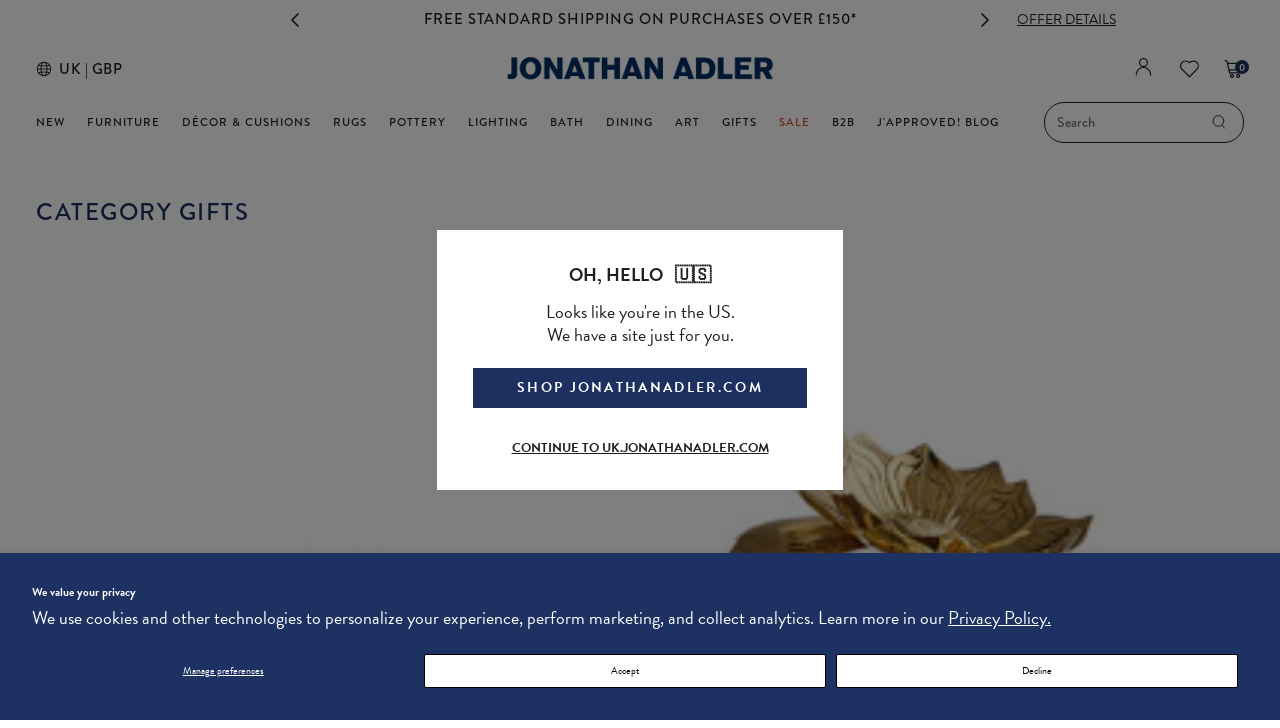

--- FILE ---
content_type: text/html; charset=utf-8
request_url: https://uk.jonathanadler.com/collections/gifts
body_size: 86852
content:
<!doctype html>
<html class="no-js supports-no-cookies" lang="en">
  <head>

  <style>
    body [data-wzb][data-disabled=false]{ display: none!important; }
    </style>
    
    <script>
  window.__VPV = {
    store: {}
  };
</script>
    
      
      <script>
        const isUKStore = true;
      </script>
    
<script>
      window.__VPV = {
        isDevStore: false,
        store: {
          freeShipping: ""
        }
      };
    </script>

    <script>
      window.require = window.require || function() {};
    </script>

    <!-- Yottaa Rapid Script -->
    <script src="https://rapid-cdn.yottaa.com/rapid/lib/qd41XNkFj6VXCQ.js"></script>

    

    <meta charset="utf-8">
<meta http-equiv="X-UA-Compatible" content="IE=edge">
<meta name="viewport" content="width=device-width,initial-scale=1, user-scalable=no">
<link rel="canonical" href="https://uk.jonathanadler.com/collections/gifts">


<title>
Gifts | Gifts for Holidays, Housewarming &amp; Weddings | Jonathan Adler
| Jonathan Adler UK
</title>

    <link href="//uk.jonathanadler.com/cdn/shop/files/ja_favicon_18a87df4-61e4-4eda-a3d6-7fc4e82763f5_32x32.png?v=1613787474" rel="shortcut icon" type="image/png">



    <meta name="description" content="Our gift guide makes it easy to find a luxurious gift for any occasion. Find the top housewarming, hostess, wedding and birthday gifts at any price.">


<link rel="alternate" hreflang="en-US" href="https://jonathanadler.com/collections/gifts" />
<link rel="alternate" hreflang="en-GB" href="https://uk.jonathanadler.com/collections/gifts" />
<link rel="alternate" hreflang="x-default" href="https://jonathanadler.com/collections/gifts" />




<meta property="og:site_name" content="Jonathan Adler UK">
<meta property="og:url" content="https://uk.jonathanadler.com/collections/gifts">
<meta property="og:title" content="Gifts | Gifts for Holidays, Housewarming &amp; Weddings | Jonathan Adler">
<meta property="og:type" content="website">
<meta property="og:description" content="Our gift guide makes it easy to find a luxurious gift for any occasion. Find the top housewarming, hostess, wedding and birthday gifts at any price."><meta property="og:image" content="http://uk.jonathanadler.com/cdn/shop/files/0121-0128_PROMO_BMSM_desktop_UK_1200x1200.jpg?v=1768930000">
<meta property="og:image:secure_url" content="https://uk.jonathanadler.com/cdn/shop/files/0121-0128_PROMO_BMSM_desktop_UK_1200x1200.jpg?v=1768930000">

<meta name="twitter:site" content="@">
<meta name="twitter:card" content="summary_large_image">
<meta name="twitter:title" content="Gifts | Gifts for Holidays, Housewarming &amp; Weddings | Jonathan Adler">
<meta name="twitter:description" content="Our gift guide makes it easy to find a luxurious gift for any occasion. Find the top housewarming, hostess, wedding and birthday gifts at any price.">


<!-- Stylesheets -->




<link rel="preload" type="text/css" href="//uk.jonathanadler.com/cdn/shop/t/695/assets/theme.scss?v=91007652949446900621768929533" as="style">
<link rel="stylesheet" type="text/css" href="//uk.jonathanadler.com/cdn/shop/t/695/assets/theme.scss?v=91007652949446900621768929533">


    <link rel="preload" type="text/css" href="//uk.jonathanadler.com/cdn/shop/t/695/assets/collection.scss?v=12298077635587870031768929532" as="style">
    <link rel="stylesheet" type="text/css" href="//uk.jonathanadler.com/cdn/shop/t/695/assets/collection.scss?v=12298077635587870031768929532">


<script async>
  function getSwatchImage(color) {
    const fileName = `swatch-${color.toLowerCase().replace(/ /g, '-')}.jpg`;
    return `https:${'//uk.jonathanadler.com/cdn/shop/files/?v=46496'}`.replace('files/?', `files/${fileName}?`);
  }
</script>



<!-- Global site tag (gtag.js) - Google Ads: 1036376434 -->
<script defer src="https://www.googletagmanager.com/gtag/js?id=AW-573612594"></script>
<script defer>
  window.dataLayer = window.dataLayer || [];
  function gtag(){dataLayer.push(arguments);}
  gtag('js', new Date());

  gtag('config', 'AW-573612594');
</script>

<!-- Global site tag (gtag.js) - Ads. -->




<script defer>
  gtag('event', 'view_item_list', {
    'send_to': 'AW-573612594',
	
	
  });
</script>

<!-- Hotjar Tracking Code for https://jonathanadler.com/ --> 
<script defer> (function(h,o,t,j,a,r){ h.hj=h.hj||function(){(h.hj.q=h.hj.q||[]).push(arguments)}; h._hjSettings={hjid:3307088,hjsv:6}; a=o.getElementsByTagName('head')[0]; r=o.createElement('script');r.async=1; r.src=t+h._hjSettings.hjid+j+h._hjSettings.hjsv; a.appendChild(r); })(window,document,'https://static.hotjar.com/c/hotjar-','.js?sv='); </script>




<script
  async
  src="https://eu-library.klarnaservices.com/lib.js"
  data-client-id="605ac71a-90dd-54c8-ab70-71603f2ad8d8"
></script>

    <script>window.performance && window.performance.mark && window.performance.mark('shopify.content_for_header.start');</script><meta id="shopify-digital-wallet" name="shopify-digital-wallet" content="/25994756155/digital_wallets/dialog">
<meta name="shopify-checkout-api-token" content="a55ac7ac95b9323a15f6012514c28d07">
<meta id="in-context-paypal-metadata" data-shop-id="25994756155" data-venmo-supported="false" data-environment="production" data-locale="en_US" data-paypal-v4="true" data-currency="GBP">
<link rel="alternate" type="application/atom+xml" title="Feed" href="/collections/gifts.atom" />
<link rel="alternate" type="application/json+oembed" href="https://uk.jonathanadler.com/collections/gifts.oembed">
<script async="async" src="/checkouts/internal/preloads.js?locale=en-GB"></script>
<link rel="preconnect" href="https://shop.app" crossorigin="anonymous">
<script async="async" src="https://shop.app/checkouts/internal/preloads.js?locale=en-GB&shop_id=25994756155" crossorigin="anonymous"></script>
<script id="apple-pay-shop-capabilities" type="application/json">{"shopId":25994756155,"countryCode":"GB","currencyCode":"GBP","merchantCapabilities":["supports3DS"],"merchantId":"gid:\/\/shopify\/Shop\/25994756155","merchantName":"Jonathan Adler UK","requiredBillingContactFields":["postalAddress","email","phone"],"requiredShippingContactFields":["postalAddress","email","phone"],"shippingType":"shipping","supportedNetworks":["visa","maestro","masterCard","amex","discover","elo"],"total":{"type":"pending","label":"Jonathan Adler UK","amount":"1.00"},"shopifyPaymentsEnabled":true,"supportsSubscriptions":true}</script>
<script id="shopify-features" type="application/json">{"accessToken":"a55ac7ac95b9323a15f6012514c28d07","betas":["rich-media-storefront-analytics"],"domain":"uk.jonathanadler.com","predictiveSearch":true,"shopId":25994756155,"locale":"en"}</script>
<script>var Shopify = Shopify || {};
Shopify.shop = "uk-jonathanadler-com.myshopify.com";
Shopify.locale = "en";
Shopify.currency = {"active":"GBP","rate":"1.0"};
Shopify.country = "GB";
Shopify.theme = {"name":"01\/21 -1\/28 BMSM EVENT ","id":188947464569,"schema_name":"V+V Base","schema_version":"1.0","theme_store_id":null,"role":"main"};
Shopify.theme.handle = "null";
Shopify.theme.style = {"id":null,"handle":null};
Shopify.cdnHost = "uk.jonathanadler.com/cdn";
Shopify.routes = Shopify.routes || {};
Shopify.routes.root = "/";</script>
<script type="module">!function(o){(o.Shopify=o.Shopify||{}).modules=!0}(window);</script>
<script>!function(o){function n(){var o=[];function n(){o.push(Array.prototype.slice.apply(arguments))}return n.q=o,n}var t=o.Shopify=o.Shopify||{};t.loadFeatures=n(),t.autoloadFeatures=n()}(window);</script>
<script>
  window.ShopifyPay = window.ShopifyPay || {};
  window.ShopifyPay.apiHost = "shop.app\/pay";
  window.ShopifyPay.redirectState = null;
</script>
<script id="shop-js-analytics" type="application/json">{"pageType":"collection"}</script>
<script defer="defer" async type="module" src="//uk.jonathanadler.com/cdn/shopifycloud/shop-js/modules/v2/client.init-shop-cart-sync_BdyHc3Nr.en.esm.js"></script>
<script defer="defer" async type="module" src="//uk.jonathanadler.com/cdn/shopifycloud/shop-js/modules/v2/chunk.common_Daul8nwZ.esm.js"></script>
<script type="module">
  await import("//uk.jonathanadler.com/cdn/shopifycloud/shop-js/modules/v2/client.init-shop-cart-sync_BdyHc3Nr.en.esm.js");
await import("//uk.jonathanadler.com/cdn/shopifycloud/shop-js/modules/v2/chunk.common_Daul8nwZ.esm.js");

  window.Shopify.SignInWithShop?.initShopCartSync?.({"fedCMEnabled":true,"windoidEnabled":true});

</script>
<script>
  window.Shopify = window.Shopify || {};
  if (!window.Shopify.featureAssets) window.Shopify.featureAssets = {};
  window.Shopify.featureAssets['shop-js'] = {"shop-cart-sync":["modules/v2/client.shop-cart-sync_QYOiDySF.en.esm.js","modules/v2/chunk.common_Daul8nwZ.esm.js"],"init-fed-cm":["modules/v2/client.init-fed-cm_DchLp9rc.en.esm.js","modules/v2/chunk.common_Daul8nwZ.esm.js"],"shop-button":["modules/v2/client.shop-button_OV7bAJc5.en.esm.js","modules/v2/chunk.common_Daul8nwZ.esm.js"],"init-windoid":["modules/v2/client.init-windoid_DwxFKQ8e.en.esm.js","modules/v2/chunk.common_Daul8nwZ.esm.js"],"shop-cash-offers":["modules/v2/client.shop-cash-offers_DWtL6Bq3.en.esm.js","modules/v2/chunk.common_Daul8nwZ.esm.js","modules/v2/chunk.modal_CQq8HTM6.esm.js"],"shop-toast-manager":["modules/v2/client.shop-toast-manager_CX9r1SjA.en.esm.js","modules/v2/chunk.common_Daul8nwZ.esm.js"],"init-shop-email-lookup-coordinator":["modules/v2/client.init-shop-email-lookup-coordinator_UhKnw74l.en.esm.js","modules/v2/chunk.common_Daul8nwZ.esm.js"],"pay-button":["modules/v2/client.pay-button_DzxNnLDY.en.esm.js","modules/v2/chunk.common_Daul8nwZ.esm.js"],"avatar":["modules/v2/client.avatar_BTnouDA3.en.esm.js"],"init-shop-cart-sync":["modules/v2/client.init-shop-cart-sync_BdyHc3Nr.en.esm.js","modules/v2/chunk.common_Daul8nwZ.esm.js"],"shop-login-button":["modules/v2/client.shop-login-button_D8B466_1.en.esm.js","modules/v2/chunk.common_Daul8nwZ.esm.js","modules/v2/chunk.modal_CQq8HTM6.esm.js"],"init-customer-accounts-sign-up":["modules/v2/client.init-customer-accounts-sign-up_C8fpPm4i.en.esm.js","modules/v2/client.shop-login-button_D8B466_1.en.esm.js","modules/v2/chunk.common_Daul8nwZ.esm.js","modules/v2/chunk.modal_CQq8HTM6.esm.js"],"init-shop-for-new-customer-accounts":["modules/v2/client.init-shop-for-new-customer-accounts_CVTO0Ztu.en.esm.js","modules/v2/client.shop-login-button_D8B466_1.en.esm.js","modules/v2/chunk.common_Daul8nwZ.esm.js","modules/v2/chunk.modal_CQq8HTM6.esm.js"],"init-customer-accounts":["modules/v2/client.init-customer-accounts_dRgKMfrE.en.esm.js","modules/v2/client.shop-login-button_D8B466_1.en.esm.js","modules/v2/chunk.common_Daul8nwZ.esm.js","modules/v2/chunk.modal_CQq8HTM6.esm.js"],"shop-follow-button":["modules/v2/client.shop-follow-button_CkZpjEct.en.esm.js","modules/v2/chunk.common_Daul8nwZ.esm.js","modules/v2/chunk.modal_CQq8HTM6.esm.js"],"lead-capture":["modules/v2/client.lead-capture_BntHBhfp.en.esm.js","modules/v2/chunk.common_Daul8nwZ.esm.js","modules/v2/chunk.modal_CQq8HTM6.esm.js"],"checkout-modal":["modules/v2/client.checkout-modal_CfxcYbTm.en.esm.js","modules/v2/chunk.common_Daul8nwZ.esm.js","modules/v2/chunk.modal_CQq8HTM6.esm.js"],"shop-login":["modules/v2/client.shop-login_Da4GZ2H6.en.esm.js","modules/v2/chunk.common_Daul8nwZ.esm.js","modules/v2/chunk.modal_CQq8HTM6.esm.js"],"payment-terms":["modules/v2/client.payment-terms_MV4M3zvL.en.esm.js","modules/v2/chunk.common_Daul8nwZ.esm.js","modules/v2/chunk.modal_CQq8HTM6.esm.js"]};
</script>
<script>(function() {
  var isLoaded = false;
  function asyncLoad() {
    if (isLoaded) return;
    isLoaded = true;
    var urls = ["https:\/\/static.zotabox.com\/f\/e\/fe8c807f8f2616d3daca4e468bf5f409\/widgets.js?shop=uk-jonathanadler-com.myshopify.com","https:\/\/cdn-loyalty.yotpo.com\/loader\/q50ch37JHb5gKfjpsGwMMg.js?shop=uk-jonathanadler-com.myshopify.com","https:\/\/str.rise-ai.com\/?shop=uk-jonathanadler-com.myshopify.com","https:\/\/strn.rise-ai.com\/?shop=uk-jonathanadler-com.myshopify.com","https:\/\/d26ky332zktp97.cloudfront.net\/shops\/ns2EP7cwW7NBbGv56\/colibrius-m.js?shop=uk-jonathanadler-com.myshopify.com","https:\/\/ecom-app.rakutenadvertising.io\/rakuten_advertising.js?shop=uk-jonathanadler-com.myshopify.com","https:\/\/tag.rmp.rakuten.com\/125267.ct.js?shop=uk-jonathanadler-com.myshopify.com"];
    for (var i = 0; i < urls.length; i++) {
      var s = document.createElement('script');
      s.type = 'text/javascript';
      s.async = true;
      s.src = urls[i];
      var x = document.getElementsByTagName('script')[0];
      x.parentNode.insertBefore(s, x);
    }
  };
  if(window.attachEvent) {
    window.attachEvent('onload', asyncLoad);
  } else {
    window.addEventListener('load', asyncLoad, false);
  }
})();</script>
<script id="__st">var __st={"a":25994756155,"offset":0,"reqid":"d820924b-8c85-4181-94cb-2c4fd77def34-1768988149","pageurl":"uk.jonathanadler.com\/collections\/gifts","u":"ac36003d15e6","p":"collection","rtyp":"collection","rid":184413159483};</script>
<script>window.ShopifyPaypalV4VisibilityTracking = true;</script>
<script id="captcha-bootstrap">!function(){'use strict';const t='contact',e='account',n='new_comment',o=[[t,t],['blogs',n],['comments',n],[t,'customer']],c=[[e,'customer_login'],[e,'guest_login'],[e,'recover_customer_password'],[e,'create_customer']],r=t=>t.map((([t,e])=>`form[action*='/${t}']:not([data-nocaptcha='true']) input[name='form_type'][value='${e}']`)).join(','),a=t=>()=>t?[...document.querySelectorAll(t)].map((t=>t.form)):[];function s(){const t=[...o],e=r(t);return a(e)}const i='password',u='form_key',d=['recaptcha-v3-token','g-recaptcha-response','h-captcha-response',i],f=()=>{try{return window.sessionStorage}catch{return}},m='__shopify_v',_=t=>t.elements[u];function p(t,e,n=!1){try{const o=window.sessionStorage,c=JSON.parse(o.getItem(e)),{data:r}=function(t){const{data:e,action:n}=t;return t[m]||n?{data:e,action:n}:{data:t,action:n}}(c);for(const[e,n]of Object.entries(r))t.elements[e]&&(t.elements[e].value=n);n&&o.removeItem(e)}catch(o){console.error('form repopulation failed',{error:o})}}const l='form_type',E='cptcha';function T(t){t.dataset[E]=!0}const w=window,h=w.document,L='Shopify',v='ce_forms',y='captcha';let A=!1;((t,e)=>{const n=(g='f06e6c50-85a8-45c8-87d0-21a2b65856fe',I='https://cdn.shopify.com/shopifycloud/storefront-forms-hcaptcha/ce_storefront_forms_captcha_hcaptcha.v1.5.2.iife.js',D={infoText:'Protected by hCaptcha',privacyText:'Privacy',termsText:'Terms'},(t,e,n)=>{const o=w[L][v],c=o.bindForm;if(c)return c(t,g,e,D).then(n);var r;o.q.push([[t,g,e,D],n]),r=I,A||(h.body.append(Object.assign(h.createElement('script'),{id:'captcha-provider',async:!0,src:r})),A=!0)});var g,I,D;w[L]=w[L]||{},w[L][v]=w[L][v]||{},w[L][v].q=[],w[L][y]=w[L][y]||{},w[L][y].protect=function(t,e){n(t,void 0,e),T(t)},Object.freeze(w[L][y]),function(t,e,n,w,h,L){const[v,y,A,g]=function(t,e,n){const i=e?o:[],u=t?c:[],d=[...i,...u],f=r(d),m=r(i),_=r(d.filter((([t,e])=>n.includes(e))));return[a(f),a(m),a(_),s()]}(w,h,L),I=t=>{const e=t.target;return e instanceof HTMLFormElement?e:e&&e.form},D=t=>v().includes(t);t.addEventListener('submit',(t=>{const e=I(t);if(!e)return;const n=D(e)&&!e.dataset.hcaptchaBound&&!e.dataset.recaptchaBound,o=_(e),c=g().includes(e)&&(!o||!o.value);(n||c)&&t.preventDefault(),c&&!n&&(function(t){try{if(!f())return;!function(t){const e=f();if(!e)return;const n=_(t);if(!n)return;const o=n.value;o&&e.removeItem(o)}(t);const e=Array.from(Array(32),(()=>Math.random().toString(36)[2])).join('');!function(t,e){_(t)||t.append(Object.assign(document.createElement('input'),{type:'hidden',name:u})),t.elements[u].value=e}(t,e),function(t,e){const n=f();if(!n)return;const o=[...t.querySelectorAll(`input[type='${i}']`)].map((({name:t})=>t)),c=[...d,...o],r={};for(const[a,s]of new FormData(t).entries())c.includes(a)||(r[a]=s);n.setItem(e,JSON.stringify({[m]:1,action:t.action,data:r}))}(t,e)}catch(e){console.error('failed to persist form',e)}}(e),e.submit())}));const S=(t,e)=>{t&&!t.dataset[E]&&(n(t,e.some((e=>e===t))),T(t))};for(const o of['focusin','change'])t.addEventListener(o,(t=>{const e=I(t);D(e)&&S(e,y())}));const B=e.get('form_key'),M=e.get(l),P=B&&M;t.addEventListener('DOMContentLoaded',(()=>{const t=y();if(P)for(const e of t)e.elements[l].value===M&&p(e,B);[...new Set([...A(),...v().filter((t=>'true'===t.dataset.shopifyCaptcha))])].forEach((e=>S(e,t)))}))}(h,new URLSearchParams(w.location.search),n,t,e,['guest_login'])})(!0,!0)}();</script>
<script integrity="sha256-4kQ18oKyAcykRKYeNunJcIwy7WH5gtpwJnB7kiuLZ1E=" data-source-attribution="shopify.loadfeatures" defer="defer" src="//uk.jonathanadler.com/cdn/shopifycloud/storefront/assets/storefront/load_feature-a0a9edcb.js" crossorigin="anonymous"></script>
<script crossorigin="anonymous" defer="defer" src="//uk.jonathanadler.com/cdn/shopifycloud/storefront/assets/shopify_pay/storefront-65b4c6d7.js?v=20250812"></script>
<script data-source-attribution="shopify.dynamic_checkout.dynamic.init">var Shopify=Shopify||{};Shopify.PaymentButton=Shopify.PaymentButton||{isStorefrontPortableWallets:!0,init:function(){window.Shopify.PaymentButton.init=function(){};var t=document.createElement("script");t.src="https://uk.jonathanadler.com/cdn/shopifycloud/portable-wallets/latest/portable-wallets.en.js",t.type="module",document.head.appendChild(t)}};
</script>
<script data-source-attribution="shopify.dynamic_checkout.buyer_consent">
  function portableWalletsHideBuyerConsent(e){var t=document.getElementById("shopify-buyer-consent"),n=document.getElementById("shopify-subscription-policy-button");t&&n&&(t.classList.add("hidden"),t.setAttribute("aria-hidden","true"),n.removeEventListener("click",e))}function portableWalletsShowBuyerConsent(e){var t=document.getElementById("shopify-buyer-consent"),n=document.getElementById("shopify-subscription-policy-button");t&&n&&(t.classList.remove("hidden"),t.removeAttribute("aria-hidden"),n.addEventListener("click",e))}window.Shopify?.PaymentButton&&(window.Shopify.PaymentButton.hideBuyerConsent=portableWalletsHideBuyerConsent,window.Shopify.PaymentButton.showBuyerConsent=portableWalletsShowBuyerConsent);
</script>
<script data-source-attribution="shopify.dynamic_checkout.cart.bootstrap">document.addEventListener("DOMContentLoaded",(function(){function t(){return document.querySelector("shopify-accelerated-checkout-cart, shopify-accelerated-checkout")}if(t())Shopify.PaymentButton.init();else{new MutationObserver((function(e,n){t()&&(Shopify.PaymentButton.init(),n.disconnect())})).observe(document.body,{childList:!0,subtree:!0})}}));
</script>
<script id='scb4127' type='text/javascript' async='' src='https://uk.jonathanadler.com/cdn/shopifycloud/privacy-banner/storefront-banner.js'></script><link id="shopify-accelerated-checkout-styles" rel="stylesheet" media="screen" href="https://uk.jonathanadler.com/cdn/shopifycloud/portable-wallets/latest/accelerated-checkout-backwards-compat.css" crossorigin="anonymous">
<style id="shopify-accelerated-checkout-cart">
        #shopify-buyer-consent {
  margin-top: 1em;
  display: inline-block;
  width: 100%;
}

#shopify-buyer-consent.hidden {
  display: none;
}

#shopify-subscription-policy-button {
  background: none;
  border: none;
  padding: 0;
  text-decoration: underline;
  font-size: inherit;
  cursor: pointer;
}

#shopify-subscription-policy-button::before {
  box-shadow: none;
}

      </style>

<script>window.performance && window.performance.mark && window.performance.mark('shopify.content_for_header.end');</script>
    <!-- Start of Littledata - Fix Google Analytics Script-->
    

<meta name="referrer" content="no-referrer-when-downgrade" />


  <script
    async
    src="https://www.googletagmanager.com/gtag/js?id=UA-801502-3"
    data-ot-ignore></script>
  <style>
    .async-hide {
      opacity: 0 !important
    }
  </style>
  <script>
    (function(a, s, y, n, c, h, i, d, e) {
      s.className += ' ' + y;
      h.start = 1 * new Date;
      h.end = i = function() {
        s.className = s.className.replace(RegExp(' ?' + y), '')
      };
      (a[n] = a[n] || []).hide = h;
      setTimeout(function() {
        i();
        h.end = null
      }, c);
      h.timeout = c;
    })(window, document.documentElement, 'async-hide', 'dataLayer', 4000, {'OPT-NKMQ3MB': true});
  </script>

  <script name="littledata-tracking-tag" data-ot-ignore>
    (function(){
    /* Data layer for Google Analytics by Littledata app */
            /* Version v10.0.1 */
            LittledataLayer = {
              "version":"v10.0.1",
              "transactionWatcherURL":"https://transactions.littledata.io",
              "referralExclusion":"/(paypal|visa|MasterCard|clicksafe|arcot\\.com|geschuetzteinkaufen|checkout\\.shopify\\.com|checkout\\.rechargeapps\\.com|portal\\.afterpay\\.com|payfort)/",
              "googleSignals":true,
              "anonymizeIp":true,
              "productClicks":true,
              "persistentUserId":true,
              "hideBranding":false,
              "ecommerce":{"currencyCode":"GBP",
    "impressions":[]},
              "pageType":"collection",
    "measurementId":"G-JS1LDCVKLN",
              "segmentUserId":"shopifyCustomerId",
              "productListsOnAnyPage":true,
              "uniqueIdentifierForOrders":"orderId",
              "webPropertyId":"UA-801502-3",
              "optimizeId":"OPT-NKMQ3MB",
              "cookieUpdate":true
            }
    
    })();
  </script>
  <script
    async
    type="text/javascript"
    src="https://d26ky332zktp97.cloudfront.net/colibrius-g.js"></script>

    <!-- End of Littledata - Fix Google Analytics Script -->
    
      <script defer>
        if (window.frameElement && window.location.origin.includes('wave.webaim.org')) {
          window.frameElement.src = `https://${
            isUKStore
              ? 'uk.'
              : ''
            }jonathanadler.com/pages/404`;
        }
      </script>
    
    
  <!-- BEGIN app block: shopify://apps/littledata-the-data-layer/blocks/LittledataLayer/45a35ed8-a2b2-46c3-84fa-6f58497c5345 -->
    <script type="application/javascript">
      try {
        window.LittledataLayer = {
          ...({"betaTester":false,"productListLinksHaveImages":false,"productListLinksHavePrices":false,"debug":false,"hideBranding":false,"sendNoteAttributes":true,"ecommerce":{"impressions":[]},"version":"v11.0.1","transactionWatcherURL":"https://transactions.littledata.io","referralExclusion":"/(paypal|visa|MasterCard|clicksafe|arcot\\.com|geschuetzteinkaufen|checkout\\.shopify\\.com|checkout\\.rechargeapps\\.com|portal\\.afterpay\\.com|payfort)/","hasCustomPixel":false,"googleAnalytics4":{"disabledRecurring":false,"disabledEvents":[],"doNotTrackReplaceState":false,"productIdentifier":"VARIANT_ID","uniqueIdentifierForOrders":"orderNumber","ordersFilteredBySourceName":[],"clientSidePurchase":false,"measurementId":"G-JS1LDCVKLN","optimizeId":"OPT-NKMQ3MB","googleSignals":true,"cookieUpdate":true,"extraLinkerDomains":[],"usePageTypeForListName":false,"respectUserTrackingConsent":false,"attributionBoost":true,"recurringAttributionBoost":true}}),
          country: "GB",
          language: "en",
          market: {
            id: 794230843,
            handle: "gb"
          }
        }
        
      } catch {}

      
      console.log(`%cThis store uses Littledata 🚀 to automate its Google Analytics setup and make better, data-driven decisions. Learn more at https://apps.shopify.com/littledata`,'color: #088f87;',);
      
    </script>
    
        <script async type="text/javascript" src="https://cdn.shopify.com/extensions/019bb2bb-5881-79a1-b634-4a2ea7e40320/littledata-shopify-tracker-116/assets/colibrius-g.js"></script>
    
    
    
    
    
    
    
    


<!-- END app block --><!-- BEGIN app block: shopify://apps/klaviyo-email-marketing-sms/blocks/klaviyo-onsite-embed/2632fe16-c075-4321-a88b-50b567f42507 -->












  <script async src="https://static.klaviyo.com/onsite/js/YfAzSQ/klaviyo.js?company_id=YfAzSQ"></script>
  <script>!function(){if(!window.klaviyo){window._klOnsite=window._klOnsite||[];try{window.klaviyo=new Proxy({},{get:function(n,i){return"push"===i?function(){var n;(n=window._klOnsite).push.apply(n,arguments)}:function(){for(var n=arguments.length,o=new Array(n),w=0;w<n;w++)o[w]=arguments[w];var t="function"==typeof o[o.length-1]?o.pop():void 0,e=new Promise((function(n){window._klOnsite.push([i].concat(o,[function(i){t&&t(i),n(i)}]))}));return e}}})}catch(n){window.klaviyo=window.klaviyo||[],window.klaviyo.push=function(){var n;(n=window._klOnsite).push.apply(n,arguments)}}}}();</script>

  




  <script>
    window.klaviyoReviewsProductDesignMode = false
  </script>







<!-- END app block --><link href="https://monorail-edge.shopifysvc.com" rel="dns-prefetch">
<script>(function(){if ("sendBeacon" in navigator && "performance" in window) {try {var session_token_from_headers = performance.getEntriesByType('navigation')[0].serverTiming.find(x => x.name == '_s').description;} catch {var session_token_from_headers = undefined;}var session_cookie_matches = document.cookie.match(/_shopify_s=([^;]*)/);var session_token_from_cookie = session_cookie_matches && session_cookie_matches.length === 2 ? session_cookie_matches[1] : "";var session_token = session_token_from_headers || session_token_from_cookie || "";function handle_abandonment_event(e) {var entries = performance.getEntries().filter(function(entry) {return /monorail-edge.shopifysvc.com/.test(entry.name);});if (!window.abandonment_tracked && entries.length === 0) {window.abandonment_tracked = true;var currentMs = Date.now();var navigation_start = performance.timing.navigationStart;var payload = {shop_id: 25994756155,url: window.location.href,navigation_start,duration: currentMs - navigation_start,session_token,page_type: "collection"};window.navigator.sendBeacon("https://monorail-edge.shopifysvc.com/v1/produce", JSON.stringify({schema_id: "online_store_buyer_site_abandonment/1.1",payload: payload,metadata: {event_created_at_ms: currentMs,event_sent_at_ms: currentMs}}));}}window.addEventListener('pagehide', handle_abandonment_event);}}());</script>
<script id="web-pixels-manager-setup">(function e(e,d,r,n,o){if(void 0===o&&(o={}),!Boolean(null===(a=null===(i=window.Shopify)||void 0===i?void 0:i.analytics)||void 0===a?void 0:a.replayQueue)){var i,a;window.Shopify=window.Shopify||{};var t=window.Shopify;t.analytics=t.analytics||{};var s=t.analytics;s.replayQueue=[],s.publish=function(e,d,r){return s.replayQueue.push([e,d,r]),!0};try{self.performance.mark("wpm:start")}catch(e){}var l=function(){var e={modern:/Edge?\/(1{2}[4-9]|1[2-9]\d|[2-9]\d{2}|\d{4,})\.\d+(\.\d+|)|Firefox\/(1{2}[4-9]|1[2-9]\d|[2-9]\d{2}|\d{4,})\.\d+(\.\d+|)|Chrom(ium|e)\/(9{2}|\d{3,})\.\d+(\.\d+|)|(Maci|X1{2}).+ Version\/(15\.\d+|(1[6-9]|[2-9]\d|\d{3,})\.\d+)([,.]\d+|)( \(\w+\)|)( Mobile\/\w+|) Safari\/|Chrome.+OPR\/(9{2}|\d{3,})\.\d+\.\d+|(CPU[ +]OS|iPhone[ +]OS|CPU[ +]iPhone|CPU IPhone OS|CPU iPad OS)[ +]+(15[._]\d+|(1[6-9]|[2-9]\d|\d{3,})[._]\d+)([._]\d+|)|Android:?[ /-](13[3-9]|1[4-9]\d|[2-9]\d{2}|\d{4,})(\.\d+|)(\.\d+|)|Android.+Firefox\/(13[5-9]|1[4-9]\d|[2-9]\d{2}|\d{4,})\.\d+(\.\d+|)|Android.+Chrom(ium|e)\/(13[3-9]|1[4-9]\d|[2-9]\d{2}|\d{4,})\.\d+(\.\d+|)|SamsungBrowser\/([2-9]\d|\d{3,})\.\d+/,legacy:/Edge?\/(1[6-9]|[2-9]\d|\d{3,})\.\d+(\.\d+|)|Firefox\/(5[4-9]|[6-9]\d|\d{3,})\.\d+(\.\d+|)|Chrom(ium|e)\/(5[1-9]|[6-9]\d|\d{3,})\.\d+(\.\d+|)([\d.]+$|.*Safari\/(?![\d.]+ Edge\/[\d.]+$))|(Maci|X1{2}).+ Version\/(10\.\d+|(1[1-9]|[2-9]\d|\d{3,})\.\d+)([,.]\d+|)( \(\w+\)|)( Mobile\/\w+|) Safari\/|Chrome.+OPR\/(3[89]|[4-9]\d|\d{3,})\.\d+\.\d+|(CPU[ +]OS|iPhone[ +]OS|CPU[ +]iPhone|CPU IPhone OS|CPU iPad OS)[ +]+(10[._]\d+|(1[1-9]|[2-9]\d|\d{3,})[._]\d+)([._]\d+|)|Android:?[ /-](13[3-9]|1[4-9]\d|[2-9]\d{2}|\d{4,})(\.\d+|)(\.\d+|)|Mobile Safari.+OPR\/([89]\d|\d{3,})\.\d+\.\d+|Android.+Firefox\/(13[5-9]|1[4-9]\d|[2-9]\d{2}|\d{4,})\.\d+(\.\d+|)|Android.+Chrom(ium|e)\/(13[3-9]|1[4-9]\d|[2-9]\d{2}|\d{4,})\.\d+(\.\d+|)|Android.+(UC? ?Browser|UCWEB|U3)[ /]?(15\.([5-9]|\d{2,})|(1[6-9]|[2-9]\d|\d{3,})\.\d+)\.\d+|SamsungBrowser\/(5\.\d+|([6-9]|\d{2,})\.\d+)|Android.+MQ{2}Browser\/(14(\.(9|\d{2,})|)|(1[5-9]|[2-9]\d|\d{3,})(\.\d+|))(\.\d+|)|K[Aa][Ii]OS\/(3\.\d+|([4-9]|\d{2,})\.\d+)(\.\d+|)/},d=e.modern,r=e.legacy,n=navigator.userAgent;return n.match(d)?"modern":n.match(r)?"legacy":"unknown"}(),u="modern"===l?"modern":"legacy",c=(null!=n?n:{modern:"",legacy:""})[u],f=function(e){return[e.baseUrl,"/wpm","/b",e.hashVersion,"modern"===e.buildTarget?"m":"l",".js"].join("")}({baseUrl:d,hashVersion:r,buildTarget:u}),m=function(e){var d=e.version,r=e.bundleTarget,n=e.surface,o=e.pageUrl,i=e.monorailEndpoint;return{emit:function(e){var a=e.status,t=e.errorMsg,s=(new Date).getTime(),l=JSON.stringify({metadata:{event_sent_at_ms:s},events:[{schema_id:"web_pixels_manager_load/3.1",payload:{version:d,bundle_target:r,page_url:o,status:a,surface:n,error_msg:t},metadata:{event_created_at_ms:s}}]});if(!i)return console&&console.warn&&console.warn("[Web Pixels Manager] No Monorail endpoint provided, skipping logging."),!1;try{return self.navigator.sendBeacon.bind(self.navigator)(i,l)}catch(e){}var u=new XMLHttpRequest;try{return u.open("POST",i,!0),u.setRequestHeader("Content-Type","text/plain"),u.send(l),!0}catch(e){return console&&console.warn&&console.warn("[Web Pixels Manager] Got an unhandled error while logging to Monorail."),!1}}}}({version:r,bundleTarget:l,surface:e.surface,pageUrl:self.location.href,monorailEndpoint:e.monorailEndpoint});try{o.browserTarget=l,function(e){var d=e.src,r=e.async,n=void 0===r||r,o=e.onload,i=e.onerror,a=e.sri,t=e.scriptDataAttributes,s=void 0===t?{}:t,l=document.createElement("script"),u=document.querySelector("head"),c=document.querySelector("body");if(l.async=n,l.src=d,a&&(l.integrity=a,l.crossOrigin="anonymous"),s)for(var f in s)if(Object.prototype.hasOwnProperty.call(s,f))try{l.dataset[f]=s[f]}catch(e){}if(o&&l.addEventListener("load",o),i&&l.addEventListener("error",i),u)u.appendChild(l);else{if(!c)throw new Error("Did not find a head or body element to append the script");c.appendChild(l)}}({src:f,async:!0,onload:function(){if(!function(){var e,d;return Boolean(null===(d=null===(e=window.Shopify)||void 0===e?void 0:e.analytics)||void 0===d?void 0:d.initialized)}()){var d=window.webPixelsManager.init(e)||void 0;if(d){var r=window.Shopify.analytics;r.replayQueue.forEach((function(e){var r=e[0],n=e[1],o=e[2];d.publishCustomEvent(r,n,o)})),r.replayQueue=[],r.publish=d.publishCustomEvent,r.visitor=d.visitor,r.initialized=!0}}},onerror:function(){return m.emit({status:"failed",errorMsg:"".concat(f," has failed to load")})},sri:function(e){var d=/^sha384-[A-Za-z0-9+/=]+$/;return"string"==typeof e&&d.test(e)}(c)?c:"",scriptDataAttributes:o}),m.emit({status:"loading"})}catch(e){m.emit({status:"failed",errorMsg:(null==e?void 0:e.message)||"Unknown error"})}}})({shopId: 25994756155,storefrontBaseUrl: "https://uk.jonathanadler.com",extensionsBaseUrl: "https://extensions.shopifycdn.com/cdn/shopifycloud/web-pixels-manager",monorailEndpoint: "https://monorail-edge.shopifysvc.com/unstable/produce_batch",surface: "storefront-renderer",enabledBetaFlags: ["2dca8a86"],webPixelsConfigList: [{"id":"2313519481","configuration":"{\"accountID\":\"YfAzSQ\",\"webPixelConfig\":\"eyJlbmFibGVBZGRlZFRvQ2FydEV2ZW50cyI6IHRydWV9\"}","eventPayloadVersion":"v1","runtimeContext":"STRICT","scriptVersion":"524f6c1ee37bacdca7657a665bdca589","type":"APP","apiClientId":123074,"privacyPurposes":["ANALYTICS","MARKETING"],"dataSharingAdjustments":{"protectedCustomerApprovalScopes":["read_customer_address","read_customer_email","read_customer_name","read_customer_personal_data","read_customer_phone"]}},{"id":"2077163897","configuration":"{\"loggingEnabled\":\"false\",\"serverPixelEnabled\":\"true\",\"useShopifyItemLevelTax\":\"false\",\"ranMid\":\"50040\"}","eventPayloadVersion":"v1","runtimeContext":"STRICT","scriptVersion":"43f728f1c6f64271197c39a6cabd2211","type":"APP","apiClientId":2531653,"privacyPurposes":["ANALYTICS"],"dataSharingAdjustments":{"protectedCustomerApprovalScopes":["read_customer_address","read_customer_personal_data"]}},{"id":"2013790585","configuration":"{\"siteId\":\"u8im22\"}","eventPayloadVersion":"v1","runtimeContext":"STRICT","scriptVersion":"f88b08d400ce7352a836183c6cef69ee","type":"APP","apiClientId":12202,"privacyPurposes":["ANALYTICS","MARKETING","SALE_OF_DATA"],"dataSharingAdjustments":{"protectedCustomerApprovalScopes":["read_customer_email","read_customer_personal_data","read_customer_phone"]}},{"id":"1925906809","configuration":"{}","eventPayloadVersion":"v1","runtimeContext":"STRICT","scriptVersion":"705479d021859bdf9cd4598589a4acf4","type":"APP","apiClientId":30400643073,"privacyPurposes":["ANALYTICS"],"dataSharingAdjustments":{"protectedCustomerApprovalScopes":["read_customer_address","read_customer_email","read_customer_name","read_customer_personal_data","read_customer_phone"]}},{"id":"1659273593","configuration":"{\"config\":\"{\\\"google_tag_ids\\\":[\\\"AW-573612594\\\"],\\\"gtag_events\\\":[{\\\"type\\\":\\\"search\\\",\\\"action_label\\\":\\\"AW-573612594\\\/yB8fCPOLrboaELLEwpEC\\\"},{\\\"type\\\":\\\"begin_checkout\\\",\\\"action_label\\\":\\\"AW-573612594\\\/p2rFCMuHrboaELLEwpEC\\\"},{\\\"type\\\":\\\"view_item\\\",\\\"action_label\\\":\\\"AW-573612594\\\/XpsECPCLrboaELLEwpEC\\\"},{\\\"type\\\":\\\"purchase\\\",\\\"action_label\\\":\\\"AW-573612594\\\/1DU2CMiHrboaELLEwpEC\\\"},{\\\"type\\\":\\\"page_view\\\",\\\"action_label\\\":\\\"AW-573612594\\\/iVfACO2LrboaELLEwpEC\\\"},{\\\"type\\\":\\\"add_payment_info\\\",\\\"action_label\\\":\\\"AW-573612594\\\/pbuSCPaLrboaELLEwpEC\\\"},{\\\"type\\\":\\\"add_to_cart\\\",\\\"action_label\\\":\\\"AW-573612594\\\/UIOHCM6HrboaELLEwpEC\\\"}],\\\"enable_monitoring_mode\\\":false}\"}","eventPayloadVersion":"v1","runtimeContext":"OPEN","scriptVersion":"b2a88bafab3e21179ed38636efcd8a93","type":"APP","apiClientId":1780363,"privacyPurposes":[],"dataSharingAdjustments":{"protectedCustomerApprovalScopes":["read_customer_address","read_customer_email","read_customer_name","read_customer_personal_data","read_customer_phone"]}},{"id":"1550221689","configuration":"{\"shopId\":\"ns2EP7cwW7NBbGv56\",\"env\":\"production\"}","eventPayloadVersion":"v1","runtimeContext":"STRICT","scriptVersion":"3b8433d694d974fcc2dc637689486813","type":"APP","apiClientId":1464241,"privacyPurposes":["ANALYTICS"],"dataSharingAdjustments":{"protectedCustomerApprovalScopes":["read_customer_address","read_customer_email","read_customer_name","read_customer_personal_data","read_customer_phone"]}},{"id":"962363769","configuration":"{\"swymApiEndpoint\":\"https:\/\/swymstore-v3premium-01.swymrelay.com\",\"swymTier\":\"v3premium-01\"}","eventPayloadVersion":"v1","runtimeContext":"STRICT","scriptVersion":"5b6f6917e306bc7f24523662663331c0","type":"APP","apiClientId":1350849,"privacyPurposes":["ANALYTICS","MARKETING","PREFERENCES"],"dataSharingAdjustments":{"protectedCustomerApprovalScopes":["read_customer_email","read_customer_name","read_customer_personal_data","read_customer_phone"]}},{"id":"16384059","eventPayloadVersion":"1","runtimeContext":"LAX","scriptVersion":"1","type":"CUSTOM","privacyPurposes":["ANALYTICS","MARKETING","SALE_OF_DATA"],"name":"Google Pixel"},{"id":"shopify-app-pixel","configuration":"{}","eventPayloadVersion":"v1","runtimeContext":"STRICT","scriptVersion":"0450","apiClientId":"shopify-pixel","type":"APP","privacyPurposes":["ANALYTICS","MARKETING"]},{"id":"shopify-custom-pixel","eventPayloadVersion":"v1","runtimeContext":"LAX","scriptVersion":"0450","apiClientId":"shopify-pixel","type":"CUSTOM","privacyPurposes":["ANALYTICS","MARKETING"]}],isMerchantRequest: false,initData: {"shop":{"name":"Jonathan Adler UK","paymentSettings":{"currencyCode":"GBP"},"myshopifyDomain":"uk-jonathanadler-com.myshopify.com","countryCode":"GB","storefrontUrl":"https:\/\/uk.jonathanadler.com"},"customer":null,"cart":null,"checkout":null,"productVariants":[],"purchasingCompany":null},},"https://uk.jonathanadler.com/cdn","fcfee988w5aeb613cpc8e4bc33m6693e112",{"modern":"","legacy":""},{"shopId":"25994756155","storefrontBaseUrl":"https:\/\/uk.jonathanadler.com","extensionBaseUrl":"https:\/\/extensions.shopifycdn.com\/cdn\/shopifycloud\/web-pixels-manager","surface":"storefront-renderer","enabledBetaFlags":"[\"2dca8a86\"]","isMerchantRequest":"false","hashVersion":"fcfee988w5aeb613cpc8e4bc33m6693e112","publish":"custom","events":"[[\"page_viewed\",{}],[\"collection_viewed\",{\"collection\":{\"id\":\"184413159483\",\"title\":\"Category Gifts\",\"productVariants\":[]}}]]"});</script><script>
  window.ShopifyAnalytics = window.ShopifyAnalytics || {};
  window.ShopifyAnalytics.meta = window.ShopifyAnalytics.meta || {};
  window.ShopifyAnalytics.meta.currency = 'GBP';
  var meta = {"products":[],"page":{"pageType":"collection","resourceType":"collection","resourceId":184413159483,"requestId":"d820924b-8c85-4181-94cb-2c4fd77def34-1768988149"}};
  for (var attr in meta) {
    window.ShopifyAnalytics.meta[attr] = meta[attr];
  }
</script>
<script class="analytics">
  (function () {
    var customDocumentWrite = function(content) {
      var jquery = null;

      if (window.jQuery) {
        jquery = window.jQuery;
      } else if (window.Checkout && window.Checkout.$) {
        jquery = window.Checkout.$;
      }

      if (jquery) {
        jquery('body').append(content);
      }
    };

    var hasLoggedConversion = function(token) {
      if (token) {
        return document.cookie.indexOf('loggedConversion=' + token) !== -1;
      }
      return false;
    }

    var setCookieIfConversion = function(token) {
      if (token) {
        var twoMonthsFromNow = new Date(Date.now());
        twoMonthsFromNow.setMonth(twoMonthsFromNow.getMonth() + 2);

        document.cookie = 'loggedConversion=' + token + '; expires=' + twoMonthsFromNow;
      }
    }

    var trekkie = window.ShopifyAnalytics.lib = window.trekkie = window.trekkie || [];
    if (trekkie.integrations) {
      return;
    }
    trekkie.methods = [
      'identify',
      'page',
      'ready',
      'track',
      'trackForm',
      'trackLink'
    ];
    trekkie.factory = function(method) {
      return function() {
        var args = Array.prototype.slice.call(arguments);
        args.unshift(method);
        trekkie.push(args);
        return trekkie;
      };
    };
    for (var i = 0; i < trekkie.methods.length; i++) {
      var key = trekkie.methods[i];
      trekkie[key] = trekkie.factory(key);
    }
    trekkie.load = function(config) {
      trekkie.config = config || {};
      trekkie.config.initialDocumentCookie = document.cookie;
      var first = document.getElementsByTagName('script')[0];
      var script = document.createElement('script');
      script.type = 'text/javascript';
      script.onerror = function(e) {
        var scriptFallback = document.createElement('script');
        scriptFallback.type = 'text/javascript';
        scriptFallback.onerror = function(error) {
                var Monorail = {
      produce: function produce(monorailDomain, schemaId, payload) {
        var currentMs = new Date().getTime();
        var event = {
          schema_id: schemaId,
          payload: payload,
          metadata: {
            event_created_at_ms: currentMs,
            event_sent_at_ms: currentMs
          }
        };
        return Monorail.sendRequest("https://" + monorailDomain + "/v1/produce", JSON.stringify(event));
      },
      sendRequest: function sendRequest(endpointUrl, payload) {
        // Try the sendBeacon API
        if (window && window.navigator && typeof window.navigator.sendBeacon === 'function' && typeof window.Blob === 'function' && !Monorail.isIos12()) {
          var blobData = new window.Blob([payload], {
            type: 'text/plain'
          });

          if (window.navigator.sendBeacon(endpointUrl, blobData)) {
            return true;
          } // sendBeacon was not successful

        } // XHR beacon

        var xhr = new XMLHttpRequest();

        try {
          xhr.open('POST', endpointUrl);
          xhr.setRequestHeader('Content-Type', 'text/plain');
          xhr.send(payload);
        } catch (e) {
          console.log(e);
        }

        return false;
      },
      isIos12: function isIos12() {
        return window.navigator.userAgent.lastIndexOf('iPhone; CPU iPhone OS 12_') !== -1 || window.navigator.userAgent.lastIndexOf('iPad; CPU OS 12_') !== -1;
      }
    };
    Monorail.produce('monorail-edge.shopifysvc.com',
      'trekkie_storefront_load_errors/1.1',
      {shop_id: 25994756155,
      theme_id: 188947464569,
      app_name: "storefront",
      context_url: window.location.href,
      source_url: "//uk.jonathanadler.com/cdn/s/trekkie.storefront.cd680fe47e6c39ca5d5df5f0a32d569bc48c0f27.min.js"});

        };
        scriptFallback.async = true;
        scriptFallback.src = '//uk.jonathanadler.com/cdn/s/trekkie.storefront.cd680fe47e6c39ca5d5df5f0a32d569bc48c0f27.min.js';
        first.parentNode.insertBefore(scriptFallback, first);
      };
      script.async = true;
      script.src = '//uk.jonathanadler.com/cdn/s/trekkie.storefront.cd680fe47e6c39ca5d5df5f0a32d569bc48c0f27.min.js';
      first.parentNode.insertBefore(script, first);
    };
    trekkie.load(
      {"Trekkie":{"appName":"storefront","development":false,"defaultAttributes":{"shopId":25994756155,"isMerchantRequest":null,"themeId":188947464569,"themeCityHash":"2880391609063848233","contentLanguage":"en","currency":"GBP"},"isServerSideCookieWritingEnabled":true,"monorailRegion":"shop_domain","enabledBetaFlags":["65f19447"]},"Session Attribution":{},"S2S":{"facebookCapiEnabled":false,"source":"trekkie-storefront-renderer","apiClientId":580111}}
    );

    var loaded = false;
    trekkie.ready(function() {
      if (loaded) return;
      loaded = true;

      window.ShopifyAnalytics.lib = window.trekkie;

      var originalDocumentWrite = document.write;
      document.write = customDocumentWrite;
      try { window.ShopifyAnalytics.merchantGoogleAnalytics.call(this); } catch(error) {};
      document.write = originalDocumentWrite;

      window.ShopifyAnalytics.lib.page(null,{"pageType":"collection","resourceType":"collection","resourceId":184413159483,"requestId":"d820924b-8c85-4181-94cb-2c4fd77def34-1768988149","shopifyEmitted":true});

      var match = window.location.pathname.match(/checkouts\/(.+)\/(thank_you|post_purchase)/)
      var token = match? match[1]: undefined;
      if (!hasLoggedConversion(token)) {
        setCookieIfConversion(token);
        window.ShopifyAnalytics.lib.track("Viewed Product Category",{"currency":"GBP","category":"Collection: gifts","collectionName":"gifts","collectionId":184413159483,"nonInteraction":true},undefined,undefined,{"shopifyEmitted":true});
      }
    });


        var eventsListenerScript = document.createElement('script');
        eventsListenerScript.async = true;
        eventsListenerScript.src = "//uk.jonathanadler.com/cdn/shopifycloud/storefront/assets/shop_events_listener-3da45d37.js";
        document.getElementsByTagName('head')[0].appendChild(eventsListenerScript);

})();</script>
<script
  defer
  src="https://uk.jonathanadler.com/cdn/shopifycloud/perf-kit/shopify-perf-kit-3.0.4.min.js"
  data-application="storefront-renderer"
  data-shop-id="25994756155"
  data-render-region="gcp-us-east1"
  data-page-type="collection"
  data-theme-instance-id="188947464569"
  data-theme-name="V+V Base"
  data-theme-version="1.0"
  data-monorail-region="shop_domain"
  data-resource-timing-sampling-rate="10"
  data-shs="true"
  data-shs-beacon="true"
  data-shs-export-with-fetch="true"
  data-shs-logs-sample-rate="1"
  data-shs-beacon-endpoint="https://uk.jonathanadler.com/api/collect"
></script>
</head>

  <body id="gifts-gifts-for-holidays-housewarming-amp-weddings-jonathan-adler" class="template-collection">
    <a href="#content_for_layout" class="skip-link" tabindex="0">Skip to Main Content</a>

     
    <div id="shopify-section-promo-bar--slider" class="shopify-section">
  <style>
    .promo-bar__container {
      background-color: #ffffff;
    }
  </style>


  <style>
    .promo-bar__container .promo-msg__text,
    .promo-bar__container .offer-details-link span {
      color: #1f1f1f;
    }

    .promo-bar__container .promo-bar__prev svg g,
    .promo-bar__container .promo-bar__next svg g {
      fill: #1f1f1f;
    }
  </style>



  <script>
    window.__VPV.promoBarEnabled = true
  </script>
  <div class="promo-bar__container bg--primary--light">
    <div class="promo-bar__container-inner" role="region" aria-label="promo banner">
      <!-- Slider main container -->
      <div class="swiper-container promo-bar__slider">
        <!-- Additional required wrapper -->
        <div class="swiper-wrapper promo-bar__wrapper" role="region" aria-label="promo-banner">
          <!-- Slides -->
          
            
            

              <div class="promo-msg swiper-slide">
                <a href="/collections/decor-and-pillows-all-decor" class="promo-msg__text color--primary--black display--block ">
                  <span class="display--block">
                    30% OFF THREE OR MORE ITEMS or 20% OFF ONLINE & IN STORES
                  </span>
                </a>
              </div>
            
          
            
            

              <div class="promo-msg swiper-slide">
                <a href="/collections/special-offers" class="promo-msg__text color--primary--black display--block ">
                  <span class="display--block">
                    40% OFF SPECIAL OFFERS. PRICE AS MARKED. ALL SALES FINAL
                  </span>
                </a>
              </div>
            
          
            
            

              <div class="promo-msg swiper-slide">
                <a href="/pages/shipping" class="promo-msg__text color--primary--black display--block ">
                  <span class="display--block">
                    FREE STANDARD SHIPPING ON PURCHASES OVER £150*
                  </span>
                </a>
              </div>
            
          
        </div>
        <!-- If we need navigation buttons -->
        
          <div class="promo-bar__prev">
            

        <svg class="" width="24px" height="24px" viewBox="0 0 24 24" version="1.1" xmlns="http://www.w3.org/2000/svg" xmlns:xlink="http://www.w3.org/1999/xlink" aria-hidden="true">
            <g id="general/icon/arrow/left" stroke="none" stroke-width="1" fill="none" fill-rule="evenodd">
                <path d="M20,17 L18.5,17 L18.5,16.999 L10,17 L10,15.5 L18.5,15.499 L18.5,7 L20,7 L20,17 Z"

                    transform="translate(15.000000, 12.000000) rotate(135.000000) translate(-15.000000, -12.000000) ">
                </path>
            </g>
        </svg>
    

          </div>
          <div class="promo-bar__next">
            

        <svg class="" width="24px" height="24px" viewBox="0 0 24 24" version="1.1" xmlns="http://www.w3.org/2000/svg" xmlns:xlink="http://www.w3.org/1999/xlink" aria-hidden="true">
            <g stroke="none" stroke-width="1" fill="none" fill-rule="evenodd">
                <path d="M14,17 L12.5,17 L12.5,16.999 L4,17 L4,15.5 L12.5,15.499 L12.5,7 L14,7 L14,17 Z"
                    transform="translate(9.000000, 12.000000) rotate(315.000000) translate(-9.000000, -12.000000) "></path>
            </g>
        </svg>
    

          </div>
        
      </div>

      
        <button class="offer-details-link" role="button" aria-label="OFFER DETAILS" tabindex="0">
          <span class="display--block">
            OFFER DETAILS
          </span>
        </button>
      
    </div>
  </div>


</div>
    <div id="shopify-section-promo-bar--popup" class="shopify-section"><div class="promo-modal__overlay"></div><div class="promo-modal" role="dialog" aria-modal="true" aria-hidden="true" aria-labelledby="promo-modal-title" tabindex="-1">
  <div class="promo-modal__inner">
    <div class="promo-modal__header">
      <h2 id="promo-modal-title" class="title type--bold link-type uppercase">OFFER(S)</h2>
      <button class="close first-focusable-element" aria-label="Close modal" role="button">
        

        <svg class="" width="24px" height="24px" viewBox="0 0 24 24" version="1.1" xmlns="http://www.w3.org/2000/svg"
            xmlns:xlink="http://www.w3.org/1999/xlink"
            aria-hidden="true">
            <g id="general/icon/close-(alt)" stroke="none" stroke-width="1" fill="none" fill-rule="evenodd">
                <path
                    d="M12,0 C18.627417,-1.11022302e-15 24,5.372583 24,12 C24,18.627417 18.627417,24 12,24 C5.372583,24 8.11624501e-16,18.627417 0,12 C-8.11624501e-16,5.372583 5.372583,1.22124533e-15 12,0 Z M16.4194174,6.51992245 L12,10.9393398 L7.58058262,6.51992245 L6.51992245,7.58058262 L10.9393398,12 L6.51992245,16.4194174 L7.58058262,17.4800776 L12,13.0606602 L16.4194174,17.4800776 L17.4800776,16.4194174 L13.0606602,12 L17.4800776,7.58058262 L16.4194174,6.51992245 Z"
                     ></path>
            </g>
        </svg>
    

      </button>
    </div>
    <div class="promo-modal__list">
      <ul><li>
            <div class="offer-col"><span class="display--block offer-col__header uppercase type--medium">30% OFF THREE OR MORE ITEMS or 20% OFF ONLINE & IN STORES</span><span class="display--block offer-col__subheader type--s">Use code: SAVE30 or Use code: SAVE20</span><a href="/collections/decor-and-pillows-all-decor" class="display--block offer-col__link link-type uppercase type--bold hidden--mbl--tblt" aria-label="SHOP NOW" tabindex="0" role="button">
                  SHOP NOW
                </a></div>
            
            <div class="offer-col seconde-offer">
              
              <button class="see-details " aria-label="See offer details" tabindex="0" role="button">
                  <span class="link-type uppercase type--bold">SEE DETAILS</span>
              </button>
              
              
                <a href="/collections/decor-and-pillows-all-decor" class="display--block offer-col__link link-type uppercase type--bold hidden--dsktp" aria-label="SHOP NOW" tabindex="0" role="button">
                  SHOP NOW
                </a>
              
              <div class="details" role="dialog" aria-modal="true" aria-hidden="true">
                <div class="promo-modal__header">
                  <button class="back-btn details-first-focusable-element" role="button" aria-label="Go back to previous section">
                    <span>

        <svg class="" width="24px" height="24px" viewBox="0 0 24 24" version="1.1" xmlns="http://www.w3.org/2000/svg" xmlns:xlink="http://www.w3.org/1999/xlink" aria-hidden="true">
            <g id="general/icon/arrow/left" stroke="none" stroke-width="1" fill="none" fill-rule="evenodd">
                <path d="M20,17 L18.5,17 L18.5,16.999 L10,17 L10,15.5 L18.5,15.499 L18.5,7 L20,7 L20,17 Z"

                    transform="translate(15.000000, 12.000000) rotate(135.000000) translate(-15.000000, -12.000000) ">
                </path>
            </g>
        </svg>
    
</span>
                    <span class="back-btn__text type--bold uppercase">Back</span>
                  </button>
                  <button class="close" aria-label="Close modal" role="button">
                    

        <svg class="" width="24px" height="24px" viewBox="0 0 24 24" version="1.1" xmlns="http://www.w3.org/2000/svg"
            xmlns:xlink="http://www.w3.org/1999/xlink"
            aria-hidden="true">
            <g id="general/icon/close-(alt)" stroke="none" stroke-width="1" fill="none" fill-rule="evenodd">
                <path
                    d="M12,0 C18.627417,-1.11022302e-15 24,5.372583 24,12 C24,18.627417 18.627417,24 12,24 C5.372583,24 8.11624501e-16,18.627417 0,12 C-8.11624501e-16,5.372583 5.372583,1.22124533e-15 12,0 Z M16.4194174,6.51992245 L12,10.9393398 L7.58058262,6.51992245 L6.51992245,7.58058262 L10.9393398,12 L6.51992245,16.4194174 L7.58058262,17.4800776 L12,13.0606602 L16.4194174,17.4800776 L17.4800776,16.4194174 L13.0606602,12 L17.4800776,7.58058262 L16.4194174,6.51992245 Z"
                     ></path>
            </g>
        </svg>
    

                  </button>
                </div>
                <div class="promo-modal__list">
                  
                    <h3 class="type--bold uppercase">30% OFF THREE OR MORE ITEMS or 20% OFF ONLINE & IN STORES</h3>
                  
                  
                    <span class="offer-desc"><p>From Wednesday, January 21st, through Wednesday, January 28th, 2026 until 11:59 PM GMT, Jonathan Adler retail stores and <a href="http://uk.jonathanadler.com/" target="_blank">uk.jonathanadler.com </a>will offer 30% off three or more eligible items in a single transaction with code SAVE30 or 20% off online & in store with code SAVE20. Items eligible for discount will be clearly marked on the product pages and discount applies only to items explicitly marked as eligible. Multiple discount codes will not apply to the same item. If entering multiple discount codes in the same checkout, the highest available discount will apply to eligible items. These offers cannot be applied to clearance items, special offers, art, JA Finds, preorder items, backordered items, previous purchases, gift cards, redeemed for cash, or combined with other offers (including but not limited to designer discounts, employee discounts, welcome offers, VIP discounts, or any coupon discounts). JA Insider points cannot be combined with other promotional codes or discounts. Tax and shipping are not included in calculating discount. Jonathan Adler reserves the right to make changes to this offer and terms are subject to change at any time. Delivery ETAs are subject to change. For online purchases, please use code SAVE30 for purchases of three or more items, or code SAVE20 on all other eligible purchases at checkout.</p></span>
                  
                  
                    <a href="/collections/decor-and-pillows-all-decor" class="cta-contained cta-contained--solid cta-contained--solid--primary--dark no-u details-last-focusable-element" aria-label="SHOP NOW" tabindex="0" role="button">
                      SHOP NOW
                    </a>
                  
                </div>
              </div>
            </div></li><li>
            <div class="offer-col"><span class="display--block offer-col__header uppercase type--medium">40% OFF SPECIAL OFFERS. PRICE AS MARKED.</span><span class="display--block offer-col__subheader type--s">ALL SALES FINAL</span><a href="/collections/special-offers" class="display--block offer-col__link link-type uppercase type--bold hidden--mbl--tblt" aria-label="SHOP NOW" tabindex="0" role="button">
                  SHOP NOW
                </a></div>
            
            <div class="offer-col seconde-offer">
              
              <button class="see-details " aria-label="See offer details" tabindex="0" role="button">
                  <span class="link-type uppercase type--bold">SEE DETAILS</span>
              </button>
              
              
                <a href="/collections/special-offers" class="display--block offer-col__link link-type uppercase type--bold hidden--dsktp" aria-label="SHOP NOW" tabindex="0" role="button">
                  SHOP NOW
                </a>
              
              <div class="details" role="dialog" aria-modal="true" aria-hidden="true">
                <div class="promo-modal__header">
                  <button class="back-btn details-first-focusable-element" role="button" aria-label="Go back to previous section">
                    <span>

        <svg class="" width="24px" height="24px" viewBox="0 0 24 24" version="1.1" xmlns="http://www.w3.org/2000/svg" xmlns:xlink="http://www.w3.org/1999/xlink" aria-hidden="true">
            <g id="general/icon/arrow/left" stroke="none" stroke-width="1" fill="none" fill-rule="evenodd">
                <path d="M20,17 L18.5,17 L18.5,16.999 L10,17 L10,15.5 L18.5,15.499 L18.5,7 L20,7 L20,17 Z"

                    transform="translate(15.000000, 12.000000) rotate(135.000000) translate(-15.000000, -12.000000) ">
                </path>
            </g>
        </svg>
    
</span>
                    <span class="back-btn__text type--bold uppercase">Back</span>
                  </button>
                  <button class="close" aria-label="Close modal" role="button">
                    

        <svg class="" width="24px" height="24px" viewBox="0 0 24 24" version="1.1" xmlns="http://www.w3.org/2000/svg"
            xmlns:xlink="http://www.w3.org/1999/xlink"
            aria-hidden="true">
            <g id="general/icon/close-(alt)" stroke="none" stroke-width="1" fill="none" fill-rule="evenodd">
                <path
                    d="M12,0 C18.627417,-1.11022302e-15 24,5.372583 24,12 C24,18.627417 18.627417,24 12,24 C5.372583,24 8.11624501e-16,18.627417 0,12 C-8.11624501e-16,5.372583 5.372583,1.22124533e-15 12,0 Z M16.4194174,6.51992245 L12,10.9393398 L7.58058262,6.51992245 L6.51992245,7.58058262 L10.9393398,12 L6.51992245,16.4194174 L7.58058262,17.4800776 L12,13.0606602 L16.4194174,17.4800776 L17.4800776,16.4194174 L13.0606602,12 L17.4800776,7.58058262 L16.4194174,6.51992245 Z"
                     ></path>
            </g>
        </svg>
    

                  </button>
                </div>
                <div class="promo-modal__list">
                  
                    <h3 class="type--bold uppercase">40% OFF SPECIAL OFFERS. PRICE AS MARKED.</h3>
                  
                  
                    <span class="offer-desc"><p>Select Styles with special reduced pricing. Price as marked. Items included in these offers are final sale. Eligible items for each offer will be clearly marked on the product pages. Styles cannot be redeemed for cash or combined with other offers (including but not limited to designer discounts, employee discounts, welcome offers, VIP discounts, or any coupon discounts). Insider points cannot be combined with other promotional codes or discounts. Tax and shipping are not included in calculating discount. Jonathan Adler reserves the right to make changes to this offer and terms are subject to change at any time. Delivery ETAs are subject to change. For online purchases, discount will already be applied to items.</p></span>
                  
                  
                    <a href="/collections/special-offers" class="cta-contained cta-contained--solid cta-contained--solid--primary--dark no-u details-last-focusable-element" aria-label="SHOP NOW" tabindex="0" role="button">
                      SHOP NOW
                    </a>
                  
                </div>
              </div>
            </div></li><li>
            <div class="offer-col"><span class="display--block offer-col__header uppercase type--medium">FREE STANDARD SHIPPING <br>ON PURCHASES OVER £150*</span><span class="display--block offer-col__subheader type--s">NO CODE NEEDED</span><a href="/collections/decor-and-pillows-all-decor" class="display--block offer-col__link link-type uppercase type--bold hidden--mbl--tblt" aria-label="SHOP NOW" tabindex="0" role="button">
                  SHOP NOW
                </a></div>
            
            <div class="offer-col seconde-offer">
              
              <button class="see-details last-focusable-element" aria-label="See offer details" tabindex="0" role="button">
                  <span class="link-type uppercase type--bold">SEE DETAILS</span>
              </button>
              
              
                <a href="/collections/decor-and-pillows-all-decor" class="display--block offer-col__link link-type uppercase type--bold hidden--dsktp" aria-label="SHOP NOW" tabindex="0" role="button">
                  SHOP NOW
                </a>
              
              <div class="details" role="dialog" aria-modal="true" aria-hidden="true">
                <div class="promo-modal__header">
                  <button class="back-btn details-first-focusable-element" role="button" aria-label="Go back to previous section">
                    <span>

        <svg class="" width="24px" height="24px" viewBox="0 0 24 24" version="1.1" xmlns="http://www.w3.org/2000/svg" xmlns:xlink="http://www.w3.org/1999/xlink" aria-hidden="true">
            <g id="general/icon/arrow/left" stroke="none" stroke-width="1" fill="none" fill-rule="evenodd">
                <path d="M20,17 L18.5,17 L18.5,16.999 L10,17 L10,15.5 L18.5,15.499 L18.5,7 L20,7 L20,17 Z"

                    transform="translate(15.000000, 12.000000) rotate(135.000000) translate(-15.000000, -12.000000) ">
                </path>
            </g>
        </svg>
    
</span>
                    <span class="back-btn__text type--bold uppercase">Back</span>
                  </button>
                  <button class="close" aria-label="Close modal" role="button">
                    

        <svg class="" width="24px" height="24px" viewBox="0 0 24 24" version="1.1" xmlns="http://www.w3.org/2000/svg"
            xmlns:xlink="http://www.w3.org/1999/xlink"
            aria-hidden="true">
            <g id="general/icon/close-(alt)" stroke="none" stroke-width="1" fill="none" fill-rule="evenodd">
                <path
                    d="M12,0 C18.627417,-1.11022302e-15 24,5.372583 24,12 C24,18.627417 18.627417,24 12,24 C5.372583,24 8.11624501e-16,18.627417 0,12 C-8.11624501e-16,5.372583 5.372583,1.22124533e-15 12,0 Z M16.4194174,6.51992245 L12,10.9393398 L7.58058262,6.51992245 L6.51992245,7.58058262 L10.9393398,12 L6.51992245,16.4194174 L7.58058262,17.4800776 L12,13.0606602 L16.4194174,17.4800776 L17.4800776,16.4194174 L13.0606602,12 L17.4800776,7.58058262 L16.4194174,6.51992245 Z"
                     ></path>
            </g>
        </svg>
    

                  </button>
                </div>
                <div class="promo-modal__list">
                  
                    <h3 class="type--bold uppercase">FREE STANDARD SHIPPING <br>ON PURCHASES OVER £150*</h3>
                  
                  
                    <span class="offer-desc"><p><a href="http://uk.jonathanadler.com/" target="_blank">uk.jonathanadler.com</a> will offer free shipping on continental UK standard ground orders over £150. This offer cannot be applied to previous purchases, gift cards, combined with other offers, or redeemed for cash. Free shipping in the continental UK excludes White Glove/Entryway Delivery. Tax is not included in calculating discount. No promotional code necessary. Automatically applies at cart.</p></span>
                  
                  
                    <a href="/collections/decor-and-pillows-all-decor" class="cta-contained cta-contained--solid cta-contained--solid--primary--dark no-u details-last-focusable-element" aria-label="SHOP NOW" tabindex="0" role="button">
                      SHOP NOW
                    </a>
                  
                </div>
              </div>
            </div></li></ul>
    </div>
  </div>
</div>

<script>
  
var dialog = document.querySelector('[role="dialog"]');
var firstFocusableElement = dialog.querySelector('.first-focusable-element');
var lastFocusableElement = dialog.querySelector('.last-focusable-element');

dialog.addEventListener('keydown', function(e) {
  if(e.target == firstFocusableElement && e.key == 'Tab' && e.shiftKey) {
    e.preventDefault();
    lastFocusableElement.focus();
  } else if(e.target == lastFocusableElement && e.key == 'Tab' && !e.shiftKey) {
    e.preventDefault();
    firstFocusableElement.focus();
  }
});
var detailsactive = document.querySelector('.details[role="dialog"]');
var detailsfirstFocusableElement = dialog.querySelector('.details-first-focusable-element');
var detailslastFocusableElement = dialog.querySelector('.details-last-focusable-element');

detailsactive.addEventListener('keydown', function(e) {
  if(e.target == detailsfirstFocusableElement && e.key == 'Tab' && e.shiftKey) {
    e.preventDefault();
    detailslastFocusableElement.focus();
  } else if(e.target == detailslastFocusableElement && e.key == 'Tab' && !e.shiftKey) {
    e.preventDefault();
    detailsfirstFocusableElement.focus();
  }
});
</script>


</div>
    

    <div id="shopify-section-collection-tags" class="shopify-section">

<script>
  const tags = [];
  
    tags.push("category:BeachTowel");
  
    tags.push("category:Bedding");
  
    tags.push("category:Decor");
  
    tags.push("category:Dining");
  
    tags.push("category:Pottery");
  
    tags.push("category:JA Finds");
  
    tags.push("category:Rugs");
  

  window.__VPV.store.collection = {}
  window.__VPV.store.collection = {
    quickAddTags: tags || []
  }
</script></div>
    <div id="shopify-section-exclude-collection-tags" class="shopify-section">

<script>
  const excludeTags = [];
  

  window.__VPV.store.excludeTags = {}
  window.__VPV.store.excludeTags = {
    excludeQuickAddTags: excludeTags || []
  }
</script></div>

    <div id="shopify-section-search-menu" class="shopify-section">

<script>
  const featuredProductList = [];
  const featuredCategoriesList = [];
  const featuredArticlesList = [];

  // Featured Products
  
    featuredProductList.push({
      collections: ["decor-and-pillows-all-decor","all-products","back-order-items","gifts-big-sparkle-energy","decor-and-pillows-by-category-decorative-objets","full-price-decor","gifts-by-category-jonathans-go-to-gifts","mid-week-wink-styles","score-up-to-25-off","art-by-medium-sculpture","test-collection","the-art-event"],
      image: "//uk.jonathanadler.com/cdn/shop/files/brass_flower_bouquet_a1_0f5a3d1c-571a-45ad-9767-1541b35fc746_medium.jpg?v=1757978222",
      id: "7292701311035",
      handle: "brass-flowers-bouquet",
      price: "57917",
      
         
          product_images: {
            primary_image: "//uk.jonathanadler.com/cdn/shop/files/brass_flower_bouquet_a1_0f5a3d1c-571a-45ad-9767-1541b35fc746_medium.jpg?v=1757978222",
            secondary_image: "//uk.jonathanadler.com/cdn/shop/files/brass_flower_bouquet_a1_0f5a3d1c-571a-45ad-9767-1541b35fc746_medium.jpg?v=1757978222"
          },
          
      options: [{"name":"Title","position":1,"values":["Default Title"]}],
      url: "/products/brass-flowers-bouquet",
      tags: ["category:Decor","color:Gold","material:Brass","standardground","status:BACKORDER","status:FullPrice"],
      title: "Brass Flowers Bouquet",
      type: "Brass Sculpture"
    })
  
    featuredProductList.push({
      collections: ["decor-and-pillows-all-decor","dining-all-dining","pottery-all-pottery","all-products","dining-all-tabletop","dining-tabletop-cookie-jars-canisters","decor-and-pillows-by-category-boxes-canisters","entertaining-promo-eligible","full-price-dining","full-price-items-eligible-for-discount","full-price-pottery","full-price-the-gifting-event-eligible","gifts-by-category-canisters","gifts-for-galentines-day","gifts-by-recipient-host-for-100ish","dining-promo","mid-week-wink-styles","organization","outdoor-entertaining","score-up-to-25-off","pottery-by-category-serveware-mugs","test-collection","valentines-day-gifts-for-her","pottery-by-collection-vice","gifts-by-category-wedding-gifts-for-100ish"],
      image: "//uk.jonathanadler.com/cdn/shop/files/vice_canister_love_red_a_medium.jpg?v=1757978057",
      id: "7001275039803",
      handle: "vice-love-canister-1",
      price: "9167",
      
         
          product_images: {
            primary_image: "//uk.jonathanadler.com/cdn/shop/files/vice_canister_love_red_a_medium.jpg?v=1757978057",
            secondary_image: "//uk.jonathanadler.com/cdn/shop/files/vice_canister_love_red_a_medium.jpg?v=1757978057"
          },
          
      options: [{"name":"Title","position":1,"values":["Default Title"]}],
      url: "/products/vice-love-canister-1",
      tags: ["category:Dining","category:Pottery","collection:Vice","color:Red","material:Porcelain","RyderWarehouse","standardground","status:FullPrice","VdayGalentines","VdayGiftsForHer"],
      title: "Vice Love Canister",
      type: "Canister"
    })
  
    featuredProductList.push({
      collections: ["decor-and-pillows-all-decor","dining-all-dining","dining-all-drinkware-barware","pottery-all-pottery","all-products","dining-drinkware-and-barware-coasters","entertaining-promo-eligible","full-price-dining","full-price-items-eligible-for-discount","full-price-pottery","full-price-the-gifting-event-eligible","gifts-by-category-bestsellers","gifts-bow-ready-boxes-coasters","gifts-by-recipient-gifts-for-the-hostess","gifts-by-recipient-host-for-100ish","dining-promo","mid-week-wink-styles","outdoor-entertaining","score-up-to-25-off","pottery-by-category-serveware-mugs","test-collection","pottery-by-collection-versailles","lighting-by-collection-versailles"],
      image: "//uk.jonathanadler.com/cdn/shop/files/coaster_versailles_3ba15e7c-99ae-49c5-9f42-9e9470f3f8c1_medium.jpg?v=1757460372",
      id: "4853321596987",
      handle: "versailles-coasters",
      price: "7083",
      
         
          product_images: {
            primary_image: "//uk.jonathanadler.com/cdn/shop/files/coaster_versailles_3ba15e7c-99ae-49c5-9f42-9e9470f3f8c1_medium.jpg?v=1757460372",
            secondary_image: "//uk.jonathanadler.com/cdn/shop/files/coaster_versailles_3ba15e7c-99ae-49c5-9f42-9e9470f3f8c1_medium.jpg?v=1757460372"
          },
          
      options: [{"name":"Title","position":1,"values":["Default Title"]}],
      url: "/products/versailles-coasters",
      tags: ["category:Dining","category:Pottery","collection:Versailles","color:Multi","material:Gold","material:Porcelain","RyderWarehouse","standardground","status:FullPrice"],
      title: "Versailles Coasters",
      type: "Coaster Set"
    })
  
    featuredProductList.push({
      collections: ["dining-all-dining","dining-all-drinkware-barware","all-products","dining-drinkware-and-bar-bar-accessories","entertaining-promo-eligible","full-price-dining","full-price-items-eligible-for-discount","full-price-the-gifting-event-eligible","gifts-by-recipient-gifts-for-him","gjfts-by-price-gifts-under-200","gifts-shop-for-glam-bestie","dining-promo","mid-week-wink-styles","outdoor-entertaining","score-up-to-25-off","test-collection","gifts-by-category-wedding","gift-by-category-wedding-gifts-for-200ish"],
      image: "//uk.jonathanadler.com/cdn/shop/files/barbell_barware_set_7d375693-8b39-48e4-88d8-0f0cd33ddbdc_medium.jpg?v=1757632185",
      id: "4853324480571",
      handle: "barbell-barware-set",
      price: "16500",
      
         
          product_images: {
            primary_image: "//uk.jonathanadler.com/cdn/shop/files/barbell_barware_set_7d375693-8b39-48e4-88d8-0f0cd33ddbdc_medium.jpg?v=1757632185",
            secondary_image: "//uk.jonathanadler.com/cdn/shop/files/barbell_barware_set_7d375693-8b39-48e4-88d8-0f0cd33ddbdc_medium.jpg?v=1757632185"
          },
          
      options: [{"name":"Title","position":1,"values":["Default Title"]}],
      url: "/products/barbell-barware-set",
      tags: ["category:Dining","collection:Barbell","color:Gold","gifts:father","material:Brass","RyderWarehouse","standardground","status:FullPrice"],
      title: "Barbell Barware Set",
      type: "Barware Set"
    })
  

   // Featured Categories
    
      featuredCategoriesList.push({url: "/collections/furniture-all-furniture", title: "All Furniture"})
    

    
      featuredCategoriesList.push({url: "/collections/decor-and-pillows-all-decor", title: "All Decor"})
    

    
      featuredCategoriesList.push({url: "/pages/gift-guide", title: "Gift Guide"})
    

   // Featured Articles 
    
       featuredArticlesList.push({
        id: "557885816891",
        image: { 
          id:  "103683063867",
          url: "//uk.jonathanadler.com/cdn/shop/articles/Blog_Post_Social_Preview_896e2585-e4a2-49e3-acf1-d29f044b551e_medium.jpg?v=1698094597",
          altText:  "I Want! with Allie Provost"
        }, 
        excerpt: "Photographer, Tik-Toktress, and style aficionado Allie Provost on her favorite things this fall.",
        url: "/blogs/japproved/i-want-with-allie-provost",
        title: "I Want! with Allie Provost"
      })
    

    
       featuredArticlesList.push({
          id: "557841875003", 
          image: { 
            id:  "103634927675",
            url: "//uk.jonathanadler.com/cdn/shop/articles/Blog-Post-Social-Preview_medium.jpg?v=1694806226",
            altText:  "Pompidou Meets Modular Design"
          },
          excerpt: "Introducing Pompidou, our new modular seating system; Get what you need, from a single seat to a sprawling sectional.",
          url: "/blogs/japproved/pompidou-meets-modular-design", 
          title: "Pompidou Meets Modular Design"
        })
    


    
      featuredArticlesList.push({
        id: "557628293179", 
        image: { 
          id:  "103377666107",
          url: "//uk.jonathanadler.com/cdn/shop/articles/Blog_Post_Social_Preview_f7dd4f7f-544c-4365-ab09-a58a06b42766_medium.jpg?v=1682357505",
          altText:  "The Know-How: Placing Your Pedestal"
        },
        excerpt: "Pedestals are every decorator’s secret weapon. Learn how to style them with Jonathan Adler.",
        url: "/blogs/japproved/the-know-how-placing-your-pedestal",
        title: "The Know-How: Placing Your Pedestal"
      })
    


    
      featuredArticlesList.push({
        id: "557530316859", 
        image: { 
          id:  "103289094203",
          url: "//uk.jonathanadler.com/cdn/shop/articles/Blog_Post_Social_Preview_b7da6135-d2f3-4dc7-92b8-9c502ea7447c_medium.jpg?v=1678487732",
          altText:  "I Want! with Julie Vadnal"
        },
        excerpt: "\nDomino’s Deputy Editor, Julie Vadnal, shares her fresh picks for a chic spring with Jonathan Adler.",
        url: "/blogs/japproved/i-want-with-julie-vadnal", 
        title: "I Want! with Julie Vadnal"
      })
    

    window.__VPV.store.searchMenuData = {}
    window.__VPV.store.searchMenuData = {
      featuredProductList: featuredProductList,
      featuredCategoriesList: featuredCategoriesList,
      featuredArticlesList: featuredArticlesList,
      recentSearches: JSON.parse(window.localStorage.getItem("recentSearches"))
    }
</script></div>

    <header class="global-header position--relative">
  <nav aria-label="global-header" class="nav">
    <h1 hidden>Jonathan Adler</h1>
    <div class="nav__main-wrapper gutters container--l">
      <div class="nav__main-wrapper__left">
        <div class="nav__main-wrapper__left--dsktp">
          <div class="nav__main-wrapper__left--dsktp__country-banner position--relative display--inline-block">
            <div id="country-banner-wrapper" class="nav__main-wrapper__left--dsktp__country-banner position--relative display--inline-block">
  <button
    id="country-selection-btn"
    type="button"
    class="no-style type--s type--medium country-banner__btn"
    aria-controls="country-selection-menu"
    aria-expanded="false">
    
      

        <svg width="16px" height="16px" viewBox="0 0 16 16" version="1.1" xmlns="http://www.w3.org/2000/svg" xmlns:xlink="http://www.w3.org/1999/xlink" role="img" aria-labelledby="title">
            <title id="title">country/currency selection</title>
            <g id="Page-1" stroke="none" stroke-width="1" fill="none" fill-rule="evenodd">
                <g id="03292022_New_Homepage_JPG_1.1.2_Footer_v0" transform="translate(-202.000000, -72.000000)">
                    <g id="Nav" transform="translate(200.000000, 20.000000)">
                        <g id="Middle-Nav" transform="translate(2.000000, 49.000000)">
                            <image id="country/currency selection" x="0" y="3" width="16" height="16" xlink:href="[data-uri]"></image>
                        </g>
                    </g>
                </g>
            </g>
        </svg>
    
 &nbsp; UK | GBP
    
  </button>
  <ul
    id="country-selection-menu"
    class="sr-only country-banner__dropdown type--xs type--medium color--primary--light bg--primary--dark position--absolute no-l"
    aria-labelledby="country-selection-btn">
    
      <li>
        <a href="https://jonathanadler.com/">
          <span class="sr-only">Switch to</span>🇺🇸 &nbsp; United States, &#36; USD</a>
      </li>
      <li>
        <a href="/">
          <span class="sr-only">Stay on</span>🇬🇧 &nbsp; United Kingdom, &#163; GBP</a>
      </li>
    
    <span class="country-banner__dropdown__arrow"></span>
  </ul>
</div>
          </div>
        </div>
        <div class="nav__main-wrapper__left--mbl">
          <button
            id="toggle-nav-menu-mbl"
            aria-label="Open navigation menu"
            class="no-style svg--fill--primary--dark focus--outline--primary--light"
            aria-controls="nav-menu">
            

        <svg class="" width="24px" height="24px" viewBox="0 0 24 24" version="1.1" xmlns="http://www.w3.org/2000/svg"
            xmlns:xlink="http://www.w3.org/1999/xlink">
            <g id="general/icon/menu" stroke="none" stroke-width="1" fill="none" fill-rule="evenodd">
                <rect   x="3" y="11.25" width="18" height="1.5"></rect>
                <rect   x="3" y="17" width="18" height="1.5"></rect>
                <rect   x="3" y="5.5" width="18" height="1.5"></rect>
            </g>
        </svg>
    

          </button>
        </div>
      </div>
      <div class="nav__main-wrapper__center">
        <a
          class="no-u focus--outline--primary--light"
          href="/"
          aria-label="jonathan adler home">
          

        <svg class="" role="img" viewBox="0 0 179 16" version="1.1" xmlns="http://www.w3.org/2000/svg" xmlns:xlink="http://www.w3.org/1999/xlink">
            <title>Jonathan Adler logo</title>
            <g stroke="none" stroke-width="1" fill="none" fill-rule="evenodd">
                <g transform="translate(-297.000000, -126.000000)">
                    <g transform="translate(0.000000, 104.000000)">
                        <g>
                            <image x="290.932267" y="21" width="191.733333" height="18" xlink:href="[data-uri]"></image>
                        </g>
                    </g>
                </g>
            </g>
        </svg>
    

        </a>
      </div>
      <div class="nav__main-wrapper__right">
        <div class="nav__main-wrapper__right__links--dsktp"><a class="account-link type--xs no-u color--grey--dark type--medium focus--outline--primary--light" href="/account">
              
                

    <svg width="13px" height="14px" viewBox="0 0 13 14" version="1.1" xmlns="http://www.w3.org/2000/svg" xmlns:xlink="http://www.w3.org/1999/xlink" aria-hidden="true">
        <title>User</title>
        <g id="Page-1" stroke="none" stroke-width="1" fill="none" fill-rule="evenodd">
            <g id="03292022_New_Homepage_JPG_1.1.2_Footer_v0" transform="translate(-1295.000000, -73.000000)" fill="#1F1F1F">
                <g id="Nav" transform="translate(200.000000, 20.000000)">
                    <g id="Middle-Nav" transform="translate(2.000000, 49.000000)">
                        <g id="Wishlist-+-log-in-+-cart" transform="translate(1043.000000, 1.000000)">
                            <g id="User" transform="translate(50.000000, 3.000000)">
                                <path d="M12.1401858,13.5576645 L11.2860116,13.5576645 C11.2860116,10.3537431 8.94600135,7.74691222 6.0699968,7.74691222 C3.19399225,7.74691222 0.85419556,10.3537431 0.85419556,13.5576645 L2.13543551e-05,13.5576645 C2.13543551e-05,9.88078735 2.72291518,6.88933153 6.0699968,6.88933153 C9.41707842,6.88933153 12.1401858,9.88078735 12.1401858,13.5576645" id="Fill-3"></path>
                                <path d="M6.07003951,0.857580683 C4.60982871,0.857580683 3.42167239,2.05026102 3.42167239,3.51650959 C3.42167239,4.98275816 4.60982871,6.1754385 6.07003951,6.1754385 C7.53025031,6.1754385 8.71840663,4.98275816 8.71840663,3.51650959 C8.71840663,2.05026102 7.53025031,0.857580683 6.07003951,0.857580683 M6.07003951,7.03301918 C4.13875163,7.03301918 2.56749818,5.45549951 2.56749818,3.51650959 C2.56749818,1.57751967 4.13875163,0 6.07003951,0 C8.00132739,0 9.57258084,1.57751967 9.57258084,3.51650959 C9.57258084,5.45549951 8.00132739,7.03301918 6.07003951,7.03301918" id="Fill-1"></path>
                            </g>
                        </g>
                    </g>
                </g>
            </g>
        </g>
    </svg>
    

              
          </a>
        </div>

        <a href='/pages/wishlist' class='no-style nav__main-wrapper__right__wishlist-icon'>
          

        <svg width="17" height="15" viewBox="0 0 17 15" fill="none" xmlns="http://www.w3.org/2000/svg" aria-hidden="true">
        <path d="M8.5525 1.95966C8.74874 2.14881 9.06032 2.14595 9.25305 1.95322C10.8802 0.326035 13.5184 0.326035 15.1456 1.95322C16.7347 3.54228 16.7719 6.09578 15.2573 7.72977L15.1424 7.84902L8.89949 14.0919L2.65724 7.84963L2.52144 7.70777C2.43962 7.61824 2.36247 7.52608 2.28997 7.43159C1.03673 5.79826 1.15813 3.44848 2.65338 1.95322C4.24245 0.364158 6.79595 0.326926 8.42993 1.84152L8.5525 1.95966Z" stroke="#1F1F1F" stroke-linecap="round" stroke-linejoin="round"/>
        </svg>
    

        </a>

        <button class="no-style nav__main-wrapper__right__cart-icon cart-toggle">
          

        <svg width="16" height="15" viewBox="0 0 16 15" fill="none" xmlns="http://www.w3.org/2000/svg" aria-hidden="true">
            <path fill-rule="evenodd" clip-rule="evenodd" d="M13.3791 11.1625C13.6524 11.1625 13.874 10.941 13.874 10.6677C13.874 10.3944 13.6524 10.1729 13.3791 10.1729H4.68062L4.39377 8.75055L14.2984 8.77604L14.4411 8.50958C14.4923 8.41458 14.9663 7.44623 15.8827 2.83139L15.9997 2.24257H3.0202C2.96715 2.00753 2.9174 1.80491 2.86891 1.62826C2.69325 0.985008 2.34675 0.522114 1.83905 0.2517C1.36723 0.000386211 0.867795 -0.0212971 0.507144 0.0122924C0.223514 0.0387085 0.0716224 0.328866 0.159749 0.599749C0.242572 0.854331 0.508258 0.990411 0.775973 0.991036C0.959136 0.991463 1.16975 1.02169 1.35725 1.12306C1.61211 1.26062 1.78574 1.50926 1.88779 1.88284C1.94922 2.10724 2.01395 2.38037 2.08579 2.71808L2.0929 2.7166L3.27862 8.35124L3.84546 11.1625H13.3791ZM13.6455 7.78493L4.19069 7.76019L3.238 3.23219H14.7672C14.1882 6.06918 13.8143 7.30497 13.6455 7.78493ZM6.30677 12.6014C5.90848 12.6014 5.58406 12.9176 5.58406 13.306C5.58406 13.6942 5.90848 14.0104 6.30677 14.0104C6.70531 14.0104 7.02972 13.6942 7.02972 13.306C7.02972 12.9176 6.70531 12.6014 6.30677 12.6014ZM4.56867 13.306C4.56867 14.24 5.34849 15 6.30677 15C7.26529 15 8.04511 14.24 8.04511 13.306C8.04511 12.3721 7.26529 11.6118 6.30677 11.6118C5.34849 11.6118 4.56867 12.3721 4.56867 13.306ZM11.4748 12.6014C11.0763 12.6014 10.7521 12.9176 10.7521 13.306C10.7521 13.6942 11.0763 14.0104 11.4748 14.0104C11.8734 14.0104 12.1975 13.6942 12.1975 13.306C12.1975 12.9176 11.8734 12.6014 11.4748 12.6014ZM9.73675 13.306C9.73675 14.24 10.5163 15 11.4748 15C12.4334 15 13.2129 14.24 13.2129 13.306C13.2129 12.3721 12.4334 11.6118 11.4748 11.6118C10.5163 11.6118 9.73675 12.3721 9.73675 13.306Z" fill="#1F1F1F"/>
        </svg>
    

          <div class="cart-toggle__count type--bold">
            <span class="type--bold">
              0
            </span>
          </div>
          <span class="sr-only">
            items in cart</span>
        </button>
      </div>
    </div>
    <div class="nav__mini-drawer container--l h-auto">
      <div class="nav__mini-drawer__wrapper">
        <div class="nav__mini-drawer__dsktp-nav">
          

    <ul class="nav__mini-drawer__dsktp-nav__nav-list">

        

            <li class="nav__mini-drawer__dsktp-nav__nav-option ">
                <a id="new" href="/pages/new" class="no-u focus--outline--primary--light" >
                    New
                </a>
                
                  <button aria-expanded="false" class="nav__mini-drawer__dsktp-nav__nav-option__btn no-style focus--outline--primary--light" aria-label="New submenu" aria-controls="newmenu">
                    

      <svg version="1.1" xmlns="http://www.w3.org/2000/svg" xmlns:xlink="http://www.w3.org/1999/xlink" x="0px" y="0px"
        viewBox="0 0 32 32" style="enable-background:new 0 0 32 32;" xml:space="preserve" aria-hidden="true">
      <g>
        <polygon points="32,0 16,32 0,0 	"/>
      </g>
      </svg>
    

                  </button>
                
            </li>
            
            <div id="newmenu" aria-labelledby="new"
            class="nav__mini-drawer__dsktp-nav__nav-option__drawer container--l gutters padding-top--m padding-bottom--m">
                    <div class="nav__mini-drawer__dsktp-nav__nav-option__drawer__links-wrapper">
                        
                            

                                <div class="nav__mini-drawer__dsktp-nav__nav-option__drawer__links-wrapper__link-section">
                                    <h2 class="nav__mini-drawer__dsktp-nav__nav-option__drawer__links-wrapper__link-section__subheader type--xxs type--bold">
                                        By Category
                                    </h2>
                                    <ul class="nav__mini-drawer__dsktp-nav__nav-option__drawer__links-wrapper__link-section__sub-nav-list">
                                        
                                            <li><a class="no-u focus--outline--primary--light type--s" href="/collections/new-by-category-new-furniture"
                                                    >New Furniture</a></li>
                                        
                                            <li><a class="no-u focus--outline--primary--light type--s" href="/collections/new-by-category-new-pottery"
                                                    >New Pottery</a></li>
                                        
                                            <li><a class="no-u focus--outline--primary--light type--s" href="/collections/new-by-category-new-decor-pillows"
                                                    >New Décor</a></li>
                                        
                                            <li><a class="no-u focus--outline--primary--light type--s" href="/collections/new-by-category-new-lighting-1"
                                                    >New Lighting</a></li>
                                        
                                            <li><a class="no-u focus--outline--primary--light type--s" href="/collections/new-by-category-new-dining"
                                                    >New Dining</a></li>
                                        
                                            <li><a class="no-u focus--outline--primary--light type--s" href="/collections/new-holiday"
                                                    >New Holiday</a></li>
                                        
                                            <li><a class="no-u focus--outline--primary--light type--s" href="/collections/new-all-new"
                                                    >All New</a></li>
                                        
                                    </ul>
                                </div>
                            
                        
                            

                                <div class="nav__mini-drawer__dsktp-nav__nav-option__drawer__links-wrapper__link-section">
                                    <h2 class="nav__mini-drawer__dsktp-nav__nav-option__drawer__links-wrapper__link-section__subheader type--xxs type--bold">
                                        Catalog
                                    </h2>
                                    <ul class="nav__mini-drawer__dsktp-nav__nav-option__drawer__links-wrapper__link-section__sub-nav-list">
                                        
                                            <li><a class="no-u focus--outline--primary--light type--s" href="https://cdn.shopify.com/s/files/1/0259/9475/6155/files/HO25_mini_digest_international_FINAL_low_res.pdf?v=1762478273"
                                                    >HOLIDAY 2025 CATALOG</a></li>
                                        
                                    </ul>
                                </div>
                            
                        
                            

                                <div class="nav__mini-drawer__dsktp-nav__nav-option__drawer__links-wrapper__link-section">
                                    <h2 class="nav__mini-drawer__dsktp-nav__nav-option__drawer__links-wrapper__link-section__subheader type--xxs type--bold">
                                        Trending
                                    </h2>
                                    <ul class="nav__mini-drawer__dsktp-nav__nav-option__drawer__links-wrapper__link-section__sub-nav-list">
                                        
                                            <li><a class="no-u focus--outline--primary--light type--s" href="/collections/bestsellers"
                                                    >Bestsellers</a></li>
                                        
                                            <li><a class="no-u focus--outline--primary--light type--s" href="/collections/the-vibe-is-beachy-pop"
                                                    >The Vibe is... Beachy Pop</a></li>
                                        
                                    </ul>
                                </div>
                            
                        
                    </div>

                    

                    

                    
                        
                        <div class="nav__mini-drawer__dsktp-nav__nav-option__drawer__image-wrapper">
                            <a href="/pages/new"
                                >
                                    <img class="lazyload" data-srcset="//uk.jonathanadler.com/cdn/shop/collections/022420_New_1_500x.jpg?v=1724708253 200w,
                                        //uk.jonathanadler.com/cdn/shop/collections/022420_New_1_1200x.jpg?v=1724708253 500w" 
                                        alt="Pompidou Sectional Modular and Bond Cocktail Table" title="Pompidou Sectional Modular and Bond Cocktail Table"/>
                            </a>
                        </div>
                    
                </div>
            

        

            <li class="nav__mini-drawer__dsktp-nav__nav-option ">
                <a id="furniture" href="/pages/furniture" class="no-u focus--outline--primary--light" >
                    Furniture
                </a>
                
                  <button aria-expanded="false" class="nav__mini-drawer__dsktp-nav__nav-option__btn no-style focus--outline--primary--light" aria-label="Furniture submenu" aria-controls="furnituremenu">
                    

      <svg version="1.1" xmlns="http://www.w3.org/2000/svg" xmlns:xlink="http://www.w3.org/1999/xlink" x="0px" y="0px"
        viewBox="0 0 32 32" style="enable-background:new 0 0 32 32;" xml:space="preserve" aria-hidden="true">
      <g>
        <polygon points="32,0 16,32 0,0 	"/>
      </g>
      </svg>
    

                  </button>
                
            </li>
            
            <div id="furnituremenu" aria-labelledby="furniture"
            class="nav__mini-drawer__dsktp-nav__nav-option__drawer container--l gutters padding-top--m padding-bottom--m">
                    <div class="nav__mini-drawer__dsktp-nav__nav-option__drawer__links-wrapper">
                        
                            

                                <div class="nav__mini-drawer__dsktp-nav__nav-option__drawer__links-wrapper__link-section">
                                    <h2 class="nav__mini-drawer__dsktp-nav__nav-option__drawer__links-wrapper__link-section__subheader type--xxs type--bold">
                                        Living Room
                                    </h2>
                                    <ul class="nav__mini-drawer__dsktp-nav__nav-option__drawer__links-wrapper__link-section__sub-nav-list">
                                        
                                            <li><a class="no-u focus--outline--primary--light type--s" href="/collections/furniture-by-category-sofas"
                                                    >Sofas</a></li>
                                        
                                            <li><a class="no-u focus--outline--primary--light type--s" href="/collections/furniture-by-category-sectionals"
                                                    >Sectionals</a></li>
                                        
                                            <li><a class="no-u focus--outline--primary--light type--s" href="/collections/furniture-by-category-daybeds-chaises"
                                                    >Daybeds & Chaises</a></li>
                                        
                                            <li><a class="no-u focus--outline--primary--light type--s" href="/collections/furniture-by-category-chairs"
                                                    >Chairs</a></li>
                                        
                                            <li><a class="no-u focus--outline--primary--light type--s" href="/collections/furniture-by-category-benches-ottomans"
                                                    >Benches & Ottomans</a></li>
                                        
                                            <li><a class="no-u focus--outline--primary--light type--s" href="/collections/furniture-by-category-consoles-credenzas"
                                                    >Consoles & Credenzas</a></li>
                                        
                                            <li><a class="no-u focus--outline--primary--light type--s" href="/collections/furniture-by-category-etageres-cabinets"
                                                    >Étagère & Cabinets</a></li>
                                        
                                            <li><a class="no-u focus--outline--primary--light type--s" href="/collections/furniture-by-category-dressers-chests"
                                                    >Chests</a></li>
                                        
                                            <li><a class="no-u focus--outline--primary--light type--s" href="/collections/furniture-by-category-cocktail-tables"
                                                    >Cocktail Tables</a></li>
                                        
                                            <li><a class="no-u focus--outline--primary--light type--s" href="/collections/living-room-furniture"
                                                    >View All</a></li>
                                        
                                    </ul>
                                </div>
                            
                        
                            

                                <div class="nav__mini-drawer__dsktp-nav__nav-option__drawer__links-wrapper__link-section">
                                    <h2 class="nav__mini-drawer__dsktp-nav__nav-option__drawer__links-wrapper__link-section__subheader type--xxs type--bold">
                                        Office
                                    </h2>
                                    <ul class="nav__mini-drawer__dsktp-nav__nav-option__drawer__links-wrapper__link-section__sub-nav-list">
                                        
                                            <li><a class="no-u focus--outline--primary--light type--s" href="/collections/furniture-by-category-desks"
                                                    >Desks</a></li>
                                        
                                    </ul>
                                </div>
                            
                        
                            

                                <div class="nav__mini-drawer__dsktp-nav__nav-option__drawer__links-wrapper__link-section">
                                    <h2 class="nav__mini-drawer__dsktp-nav__nav-option__drawer__links-wrapper__link-section__subheader type--xxs type--bold">
                                        Bedroom
                                    </h2>
                                    <ul class="nav__mini-drawer__dsktp-nav__nav-option__drawer__links-wrapper__link-section__sub-nav-list">
                                        
                                            <li><a class="no-u focus--outline--primary--light type--s" href="/collections/furniture-by-category-dressers-chests"
                                                    >Dressers & Chests</a></li>
                                        
                                            <li><a class="no-u focus--outline--primary--light type--s" href="/collections/furniture-by-category-side-accent-tables"
                                                    >Side & Accent Tables</a></li>
                                        
                                            <li><a class="no-u focus--outline--primary--light type--s" href="/collections/furniture-by-category-benches-ottomans"
                                                    >Benches & Ottomans</a></li>
                                        
                                            <li><a class="no-u focus--outline--primary--light type--s" href="/collections/bedroom-furniture"
                                                    >View All</a></li>
                                        
                                    </ul>
                                </div>
                            
                        
                            

                                <div class="nav__mini-drawer__dsktp-nav__nav-option__drawer__links-wrapper__link-section">
                                    <h2 class="nav__mini-drawer__dsktp-nav__nav-option__drawer__links-wrapper__link-section__subheader type--xxs type--bold">
                                        Dining Room
                                    </h2>
                                    <ul class="nav__mini-drawer__dsktp-nav__nav-option__drawer__links-wrapper__link-section__sub-nav-list">
                                        
                                            <li><a class="no-u focus--outline--primary--light type--s" href="/collections/furniture-by-category-dining-tables"
                                                    >Dining Tables</a></li>
                                        
                                            <li><a class="no-u focus--outline--primary--light type--s" href="/collections/dining-chairs"
                                                    >Dining Chairs</a></li>
                                        
                                            <li><a class="no-u focus--outline--primary--light type--s" href="/collections/furniture-by-category-bars-bar-carts"
                                                    >Bar & Bar Carts</a></li>
                                        
                                            <li><a class="no-u focus--outline--primary--light type--s" href="/collections/buffets-sideboards"
                                                    >Buffets & Sideboards</a></li>
                                        
                                            <li><a class="no-u focus--outline--primary--light type--s" href="/collections/dining-room-furniture"
                                                    >View All</a></li>
                                        
                                    </ul>
                                </div>
                            
                        
                            

                                <div class="nav__mini-drawer__dsktp-nav__nav-option__drawer__links-wrapper__link-section">
                                    <h2 class="nav__mini-drawer__dsktp-nav__nav-option__drawer__links-wrapper__link-section__subheader type--xxs type--bold">
                                        More Rooms
                                    </h2>
                                    <ul class="nav__mini-drawer__dsktp-nav__nav-option__drawer__links-wrapper__link-section__sub-nav-list">
                                        
                                            <li><a class="no-u focus--outline--primary--light type--s" href="/collections/entryway"
                                                    >Entryway</a></li>
                                        
                                    </ul>
                                </div>
                            
                        
                            

                                <div class="nav__mini-drawer__dsktp-nav__nav-option__drawer__links-wrapper__link-section">
                                    <h2 class="nav__mini-drawer__dsktp-nav__nav-option__drawer__links-wrapper__link-section__subheader type--xxs type--bold">
                                        Collections
                                    </h2>
                                    <ul class="nav__mini-drawer__dsktp-nav__nav-option__drawer__links-wrapper__link-section__sub-nav-list">
                                        
                                            <li><a class="no-u focus--outline--primary--light type--s" href="/collections/furniture-by-collection-bond"
                                                    >Bond</a></li>
                                        
                                            <li><a class="no-u focus--outline--primary--light type--s" href="/collections/furniture-by-collection-ether"
                                                    >Ether</a></li>
                                        
                                            <li><a class="no-u focus--outline--primary--light type--s" href="/collections/furniture-by-collection-globo"
                                                    >Globo</a></li>
                                        
                                            <li><a class="no-u focus--outline--primary--light type--s" href="/collections/furniture-by-collection-jacques-1"
                                                    >Jacques</a></li>
                                        
                                            <li><a class="no-u focus--outline--primary--light type--s" href="/collections/pottery-by-collection-pompidou"
                                                    >Pompidou</a></li>
                                        
                                            <li><a class="no-u focus--outline--primary--light type--s" href="/collections/furniture-by-collection-rider"
                                                    >Rider</a></li>
                                        
                                            <li><a class="no-u focus--outline--primary--light type--s" href="/collections/furniture-by-collection-riviera"
                                                    >Riviera</a></li>
                                        
                                            <li><a class="no-u focus--outline--primary--light type--s" href="/collections/furniture-by-collection-talitha"
                                                    >Talitha</a></li>
                                        
                                    </ul>
                                </div>
                            
                        
                            

                                <div class="nav__mini-drawer__dsktp-nav__nav-option__drawer__links-wrapper__link-section">
                                    <h2 class="nav__mini-drawer__dsktp-nav__nav-option__drawer__links-wrapper__link-section__subheader type--xxs type--bold">
                                        Features
                                    </h2>
                                    <ul class="nav__mini-drawer__dsktp-nav__nav-option__drawer__links-wrapper__link-section__sub-nav-list">
                                        
                                            <li><a class="no-u focus--outline--primary--light type--s" href="/collections/fabric-swatches"
                                                    >Order Fabric Swatches</a></li>
                                        
                                            <li><a class="no-u focus--outline--primary--light type--s" href="/pages/our-furniture-story"
                                                    >Our Furniture Story</a></li>
                                        
                                    </ul>
                                </div>
                            
                        
                            

                                <div class="nav__mini-drawer__dsktp-nav__nav-option__drawer__links-wrapper__link-section">
                                    <h2 class="nav__mini-drawer__dsktp-nav__nav-option__drawer__links-wrapper__link-section__subheader type--xxs type--bold">
                                        Services
                                    </h2>
                                    <ul class="nav__mini-drawer__dsktp-nav__nav-option__drawer__links-wrapper__link-section__sub-nav-list">
                                        
                                            <li><a class="no-u focus--outline--primary--light type--s" href="/pages/interior-design-services-form"
                                                    >In-store Design Services</a></li>
                                        
                                            <li><a class="no-u focus--outline--primary--light type--s" href="/pages/trade-services"
                                                    >Trade Services</a></li>
                                        
                                            <li><a class="no-u focus--outline--primary--light type--s" href="/pages/contract-hospitality"
                                                    >Contract & Hospitality</a></li>
                                        
                                            <li><a class="no-u focus--outline--primary--light type--s" href="/pages/wholesale"
                                                    >Wholesale</a></li>
                                        
                                    </ul>
                                </div>
                            
                        
                            
                                <div class="nav__mini-drawer__dsktp-nav__nav-option__drawer__links-wrapper__link-section">
                                    <div class="nav__mini-drawer__dsktp-nav__nav-option__drawer__links-wrapper__link-section__link">
                                        <a class="no-u focus--outline--primary--light type--xs type--bold"
                                        href="/collections/furniture-by-category-ready-to-ship-upholstery" >
                                        Ready-To-Ship Furniture
                                        </a>
                                    </div>
                                </div>
                            
                        
                            
                                <div class="nav__mini-drawer__dsktp-nav__nav-option__drawer__links-wrapper__link-section">
                                    <div class="nav__mini-drawer__dsktp-nav__nav-option__drawer__links-wrapper__link-section__link">
                                        <a class="no-u focus--outline--primary--light type--xs type--bold"
                                        href="/collections/sale-by-category-furniture" >
                                        Sale Furniture
                                        </a>
                                    </div>
                                </div>
                            
                        
                            
                                <div class="nav__mini-drawer__dsktp-nav__nav-option__drawer__links-wrapper__link-section">
                                    <div class="nav__mini-drawer__dsktp-nav__nav-option__drawer__links-wrapper__link-section__link">
                                        <a class="no-u focus--outline--primary--light type--xs type--bold"
                                        href="/collections/furniture-all-furniture" >
                                        All Furniture
                                        </a>
                                    </div>
                                </div>
                            
                        
                    </div>

                    

                    

                    
                        
                        <div class="nav__mini-drawer__dsktp-nav__nav-option__drawer__image-wrapper">
                            <a href="/pages/furniture"
                                >
                                    <img class="lazyload" data-srcset="//uk.jonathanadler.com/cdn/shop/collections/lampert_sofa_500x.jpg?v=1694012931 200w,
                                        //uk.jonathanadler.com/cdn/shop/collections/lampert_sofa_1200x.jpg?v=1694012931 500w" 
                                        alt="Big Sur Apartment Sofa" title="Big Sur Apartment Sofa"/>
                            </a>
                        </div>
                    
                </div>
            

        

            <li class="nav__mini-drawer__dsktp-nav__nav-option ">
                <a id="decor-cushions" href="/pages/decor-pillows" class="no-u focus--outline--primary--light" >
                    Décor & Cushions
                </a>
                
                  <button aria-expanded="false" class="nav__mini-drawer__dsktp-nav__nav-option__btn no-style focus--outline--primary--light" aria-label="Décor & Cushions submenu" aria-controls="decor-cushionsmenu">
                    

      <svg version="1.1" xmlns="http://www.w3.org/2000/svg" xmlns:xlink="http://www.w3.org/1999/xlink" x="0px" y="0px"
        viewBox="0 0 32 32" style="enable-background:new 0 0 32 32;" xml:space="preserve" aria-hidden="true">
      <g>
        <polygon points="32,0 16,32 0,0 	"/>
      </g>
      </svg>
    

                  </button>
                
            </li>
            
            <div id="decor-cushionsmenu" aria-labelledby="decor-cushions"
            class="nav__mini-drawer__dsktp-nav__nav-option__drawer container--l gutters padding-top--m padding-bottom--m">
                    <div class="nav__mini-drawer__dsktp-nav__nav-option__drawer__links-wrapper">
                        
                            

                                <div class="nav__mini-drawer__dsktp-nav__nav-option__drawer__links-wrapper__link-section">
                                    <h2 class="nav__mini-drawer__dsktp-nav__nav-option__drawer__links-wrapper__link-section__subheader type--xxs type--bold">
                                        Décor
                                    </h2>
                                    <ul class="nav__mini-drawer__dsktp-nav__nav-option__drawer__links-wrapper__link-section__sub-nav-list">
                                        
                                            <li><a class="no-u focus--outline--primary--light type--s" href="/collections/decor-and-pillows-by-category-vases"
                                                    >Vases</a></li>
                                        
                                            <li><a class="no-u focus--outline--primary--light type--s" href="/collections/decor-and-pillows-by-category-trays"
                                                    >Trays</a></li>
                                        
                                            <li><a class="no-u focus--outline--primary--light type--s" href="/collections/decor-and-pillows-by-category-decorative-objets"
                                                    >Decorative Objets</a></li>
                                        
                                            <li><a class="no-u focus--outline--primary--light type--s" href="/collections/decor-and-pillows-by-category-games"
                                                    >Games</a></li>
                                        
                                            <li><a class="no-u focus--outline--primary--light type--s" href="/collections/decor-and-pillows-by-category-bowls"
                                                    >Bowls</a></li>
                                        
                                            <li><a class="no-u focus--outline--primary--light type--s" href="/collections/decor-and-pillows-by-category-picture-frames"
                                                    >Picture Frames</a></li>
                                        
                                            <li><a class="no-u focus--outline--primary--light type--s" href="/collections/bath-by-category-candles"
                                                    >Candles</a></li>
                                        
                                            <li><a class="no-u focus--outline--primary--light type--s" href="/collections/dining-tabletop-candle-holders"
                                                    >Candle Holders</a></li>
                                        
                                            <li><a class="no-u focus--outline--primary--light type--s" href="/collections/ornaments-stockings"
                                                    >Ornaments & Stockings</a></li>
                                        
                                            <li><a class="no-u focus--outline--primary--light type--s" href="/collections/menorah"
                                                    >Menorahs</a></li>
                                        
                                    </ul>
                                </div>
                            
                        
                            

                                <div class="nav__mini-drawer__dsktp-nav__nav-option__drawer__links-wrapper__link-section">
                                    <h2 class="nav__mini-drawer__dsktp-nav__nav-option__drawer__links-wrapper__link-section__subheader type--xxs type--bold">
                                        Organization
                                    </h2>
                                    <ul class="nav__mini-drawer__dsktp-nav__nav-option__drawer__links-wrapper__link-section__sub-nav-list">
                                        
                                            <li><a class="no-u focus--outline--primary--light type--s" href="/collections/boxes"
                                                    >Boxes</a></li>
                                        
                                            <li><a class="no-u focus--outline--primary--light type--s" href="/collections/jewelry-boxes"
                                                    >Jewelry Boxes</a></li>
                                        
                                            <li><a class="no-u focus--outline--primary--light type--s" href="/collections/dining-tabletop-cookie-jars-canisters"
                                                    >Canisters</a></li>
                                        
                                            <li><a class="no-u focus--outline--primary--light type--s" href="/collections/decor-and-pillows-by-category-books-bookends"
                                                    >Books & Bookends</a></li>
                                        
                                    </ul>
                                </div>
                            
                        
                            

                                <div class="nav__mini-drawer__dsktp-nav__nav-option__drawer__links-wrapper__link-section">
                                    <h2 class="nav__mini-drawer__dsktp-nav__nav-option__drawer__links-wrapper__link-section__subheader type--xxs type--bold">
                                        Cushions & Throws
                                    </h2>
                                    <ul class="nav__mini-drawer__dsktp-nav__nav-option__drawer__links-wrapper__link-section__sub-nav-list">
                                        
                                            <li><a class="no-u focus--outline--primary--light type--s" href="/collections/all-cushions"
                                                    >Cushions</a></li>
                                        
                                            <li><a class="no-u focus--outline--primary--light type--s" href="/collections/decor-and-pillows-by-category-throws"
                                                    >Throws</a></li>
                                        
                                            <li><a class="no-u focus--outline--primary--light type--s" href="/collections/decor-and-cushions-all-cushions-throws"
                                                    >All Cushions & Throws</a></li>
                                        
                                    </ul>
                                </div>
                            
                        
                            

                                <div class="nav__mini-drawer__dsktp-nav__nav-option__drawer__links-wrapper__link-section">
                                    <h2 class="nav__mini-drawer__dsktp-nav__nav-option__drawer__links-wrapper__link-section__subheader type--xxs type--bold">
                                        Wall Décor
                                    </h2>
                                    <ul class="nav__mini-drawer__dsktp-nav__nav-option__drawer__links-wrapper__link-section__sub-nav-list">
                                        
                                            <li><a class="no-u focus--outline--primary--light type--s" href="/collections/decor-and-pillows-by-category-mirrors"
                                                    >Mirrors</a></li>
                                        
                                            <li><a class="no-u focus--outline--primary--light type--s" href="/collections/wall-decor"
                                                    >Wall Art</a></li>
                                        
                                    </ul>
                                </div>
                            
                        
                            

                                <div class="nav__mini-drawer__dsktp-nav__nav-option__drawer__links-wrapper__link-section">
                                    <h2 class="nav__mini-drawer__dsktp-nav__nav-option__drawer__links-wrapper__link-section__subheader type--xxs type--bold">
                                        Outdoor
                                    </h2>
                                    <ul class="nav__mini-drawer__dsktp-nav__nav-option__drawer__links-wrapper__link-section__sub-nav-list">
                                        
                                            <li><a class="no-u focus--outline--primary--light type--s" href="/collections/decor-and-pillows-by-category-planters"
                                                    >Planters</a></li>
                                        
                                    </ul>
                                </div>
                            
                        
                            

                                <div class="nav__mini-drawer__dsktp-nav__nav-option__drawer__links-wrapper__link-section">
                                    <h2 class="nav__mini-drawer__dsktp-nav__nav-option__drawer__links-wrapper__link-section__subheader type--xxs type--bold">
                                        Collections
                                    </h2>
                                    <ul class="nav__mini-drawer__dsktp-nav__nav-option__drawer__links-wrapper__link-section__sub-nav-list">
                                        
                                            <li><a class="no-u focus--outline--primary--light type--s" href="/collections/acrylic"
                                                    >Acrylic</a></li>
                                        
                                            <li><a class="no-u focus--outline--primary--light type--s" href="/collections/decor-collection-beaded"
                                                    >Beaded</a></li>
                                        
                                            <li><a class="no-u focus--outline--primary--light type--s" href="/collections/decor-and-pillows-pillow-style-needlepoint"
                                                    >Needlepoint</a></li>
                                        
                                    </ul>
                                </div>
                            
                        
                            
                                <div class="nav__mini-drawer__dsktp-nav__nav-option__drawer__links-wrapper__link-section">
                                    <div class="nav__mini-drawer__dsktp-nav__nav-option__drawer__links-wrapper__link-section__link">
                                        <a class="no-u focus--outline--primary--light type--xs type--bold"
                                        href="/collections/decor-and-pillows-better-together-bundles" >
                                        Better Together Bundles
                                        </a>
                                    </div>
                                </div>
                            
                        
                            
                                <div class="nav__mini-drawer__dsktp-nav__nav-option__drawer__links-wrapper__link-section">
                                    <div class="nav__mini-drawer__dsktp-nav__nav-option__drawer__links-wrapper__link-section__link">
                                        <a class="no-u focus--outline--primary--light type--xs type--bold"
                                        href="/collections/sale-by-category-decor" >
                                        Sale Décor
                                        </a>
                                    </div>
                                </div>
                            
                        
                            
                                <div class="nav__mini-drawer__dsktp-nav__nav-option__drawer__links-wrapper__link-section">
                                    <div class="nav__mini-drawer__dsktp-nav__nav-option__drawer__links-wrapper__link-section__link">
                                        <a class="no-u focus--outline--primary--light type--xs type--bold"
                                        href="/collections/decor-and-pillows-all-decor" >
                                        All Décor
                                        </a>
                                    </div>
                                </div>
                            
                        
                    </div>

                    

                    

                    
                        
                        <div class="nav__mini-drawer__dsktp-nav__nav-option__drawer__image-wrapper">
                            <a href="/pages/decor-pillows"
                                >
                                    <img class="lazyload" data-srcset="//uk.jonathanadler.com/cdn/shop/collections/dreamy_fantasy_a54ab60b-d606-405f-9b2d-e96149f3bc9c_500x.jpg?v=1694012972 200w,
                                        //uk.jonathanadler.com/cdn/shop/collections/dreamy_fantasy_a54ab60b-d606-405f-9b2d-e96149f3bc9c_1200x.jpg?v=1694012972 500w" 
                                        alt="Bel Air Mini Vases Collection" title="Bel Air Mini Vases Collection"/>
                            </a>
                        </div>
                    
                </div>
            

        

            <li class="nav__mini-drawer__dsktp-nav__nav-option ">
                <a id="rugs" href="/pages/rugs" class="no-u focus--outline--primary--light" >
                    Rugs
                </a>
                
                  <button aria-expanded="false" class="nav__mini-drawer__dsktp-nav__nav-option__btn no-style focus--outline--primary--light" aria-label="Rugs submenu" aria-controls="rugsmenu">
                    

      <svg version="1.1" xmlns="http://www.w3.org/2000/svg" xmlns:xlink="http://www.w3.org/1999/xlink" x="0px" y="0px"
        viewBox="0 0 32 32" style="enable-background:new 0 0 32 32;" xml:space="preserve" aria-hidden="true">
      <g>
        <polygon points="32,0 16,32 0,0 	"/>
      </g>
      </svg>
    

                  </button>
                
            </li>
            
            <div id="rugsmenu" aria-labelledby="rugs"
            class="nav__mini-drawer__dsktp-nav__nav-option__drawer container--l gutters padding-top--m padding-bottom--m">
                    <div class="nav__mini-drawer__dsktp-nav__nav-option__drawer__links-wrapper">
                        
                            

                                <div class="nav__mini-drawer__dsktp-nav__nav-option__drawer__links-wrapper__link-section">
                                    <h2 class="nav__mini-drawer__dsktp-nav__nav-option__drawer__links-wrapper__link-section__subheader type--xxs type--bold">
                                        Rugs by Shape
                                    </h2>
                                    <ul class="nav__mini-drawer__dsktp-nav__nav-option__drawer__links-wrapper__link-section__sub-nav-list">
                                        
                                            <li><a class="no-u focus--outline--primary--light type--s" href="/collections/rectangle"
                                                    >Rectangle</a></li>
                                        
                                            <li><a class="no-u focus--outline--primary--light type--s" href="/collections/round"
                                                    >Round</a></li>
                                        
                                    </ul>
                                </div>
                            
                        
                            
                                <div class="nav__mini-drawer__dsktp-nav__nav-option__drawer__links-wrapper__link-section">
                                    <div class="nav__mini-drawer__dsktp-nav__nav-option__drawer__links-wrapper__link-section__link">
                                        <a class="no-u focus--outline--primary--light type--xs type--bold"
                                        href="/collections/sale-rugs" >
                                        Sale Rugs
                                        </a>
                                    </div>
                                </div>
                            
                        
                            
                                <div class="nav__mini-drawer__dsktp-nav__nav-option__drawer__links-wrapper__link-section">
                                    <div class="nav__mini-drawer__dsktp-nav__nav-option__drawer__links-wrapper__link-section__link">
                                        <a class="no-u focus--outline--primary--light type--xs type--bold"
                                        href="/collections/rugs-all-rugs" >
                                        All Rugs
                                        </a>
                                    </div>
                                </div>
                            
                        
                    </div>

                    

                    

                    
                        
                        <div class="nav__mini-drawer__dsktp-nav__nav-option__drawer__image-wrapper">
                            <a href="/pages/rugs"
                                >
                                    <img class="lazyload" data-srcset="//uk.jonathanadler.com/cdn/shop/collections/rugsnavfall18_500x.jpg?v=1619728285 200w,
                                        //uk.jonathanadler.com/cdn/shop/collections/rugsnavfall18_1200x.jpg?v=1619728285 500w" 
                                        alt="Category Rugs" title="Category Rugs"/>
                            </a>
                        </div>
                    
                </div>
            

        

            <li class="nav__mini-drawer__dsktp-nav__nav-option ">
                <a id="pottery" href="/pages/pottery" class="no-u focus--outline--primary--light" >
                    Pottery
                </a>
                
                  <button aria-expanded="false" class="nav__mini-drawer__dsktp-nav__nav-option__btn no-style focus--outline--primary--light" aria-label="Pottery submenu" aria-controls="potterymenu">
                    

      <svg version="1.1" xmlns="http://www.w3.org/2000/svg" xmlns:xlink="http://www.w3.org/1999/xlink" x="0px" y="0px"
        viewBox="0 0 32 32" style="enable-background:new 0 0 32 32;" xml:space="preserve" aria-hidden="true">
      <g>
        <polygon points="32,0 16,32 0,0 	"/>
      </g>
      </svg>
    

                  </button>
                
            </li>
            
            <div id="potterymenu" aria-labelledby="pottery"
            class="nav__mini-drawer__dsktp-nav__nav-option__drawer container--l gutters padding-top--m padding-bottom--m">
                    <div class="nav__mini-drawer__dsktp-nav__nav-option__drawer__links-wrapper">
                        
                            

                                <div class="nav__mini-drawer__dsktp-nav__nav-option__drawer__links-wrapper__link-section">
                                    <h2 class="nav__mini-drawer__dsktp-nav__nav-option__drawer__links-wrapper__link-section__subheader type--xxs type--bold">
                                        By Category
                                    </h2>
                                    <ul class="nav__mini-drawer__dsktp-nav__nav-option__drawer__links-wrapper__link-section__sub-nav-list">
                                        
                                            <li><a class="no-u focus--outline--primary--light type--s" href="/collections/pottery-by-category-vases"
                                                    >Vases</a></li>
                                        
                                            <li><a class="no-u focus--outline--primary--light type--s" href="/collections/pottery-by-category-bowls"
                                                    >Bowls</a></li>
                                        
                                            <li><a class="no-u focus--outline--primary--light type--s" href="/collections/pottery-by-category-decorative-objets"
                                                    >Decorative Objets</a></li>
                                        
                                            <li><a class="no-u focus--outline--primary--light type--s" href="/collections/pottery-by-category-boxes-canisters"
                                                    >Boxes & Canisters</a></li>
                                        
                                            <li><a class="no-u focus--outline--primary--light type--s" href="/collections/pottery-by-category-trays"
                                                    >Trays</a></li>
                                        
                                            <li><a class="no-u focus--outline--primary--light type--s" href="/collections/pottery-by-category-serveware-mugs"
                                                    >Serveware & Mugs</a></li>
                                        
                                            <li><a class="no-u focus--outline--primary--light type--s" href="/collections/ornaments"
                                                    >Ornaments</a></li>
                                        
                                            <li><a class="no-u focus--outline--primary--light type--s" href="/collections/pottery-all-pottery"
                                                    >All Pottery</a></li>
                                        
                                    </ul>
                                </div>
                            
                        
                            

                                <div class="nav__mini-drawer__dsktp-nav__nav-option__drawer__links-wrapper__link-section">
                                    <h2 class="nav__mini-drawer__dsktp-nav__nav-option__drawer__links-wrapper__link-section__subheader type--xxs type--bold">
                                        By Collection
                                    </h2>
                                    <ul class="nav__mini-drawer__dsktp-nav__nav-option__drawer__links-wrapper__link-section__sub-nav-list">
                                        
                                            <li><a class="no-u focus--outline--primary--light type--s" href="/collections/pottery-by-collection-muse"
                                                    >Muse</a></li>
                                        
                                            <li><a class="no-u focus--outline--primary--light type--s" href="/collections/pottery-by-collection-menagerie"
                                                    >Menagerie</a></li>
                                        
                                            <li><a class="no-u focus--outline--primary--light type--s" href="/collections/pottery-by-collection-vice"
                                                    >Vice</a></li>
                                        
                                            <li><a class="no-u focus--outline--primary--light type--s" href="/collections/pottery-by-collection-botanist"
                                                    >Botanist</a></li>
                                        
                                            <li><a class="no-u focus--outline--primary--light type--s" href="/collections/pottery-by-collection-glass-menagerie"
                                                    >Glass Menagerie</a></li>
                                        
                                            <li><a class="no-u focus--outline--primary--light type--s" href="/collections/pottery-by-collection-futura"
                                                    >Futura</a></li>
                                        
                                            <li><a class="no-u focus--outline--primary--light type--s" href="/collections/pottery-by-collection-versailles"
                                                    >Versailles</a></li>
                                        
                                            <li><a class="no-u focus--outline--primary--light type--s" href="/collections/pottery-by-collection-druggist"
                                                    >Druggist</a></li>
                                        
                                            <li><a class="no-u focus--outline--primary--light type--s" href="/collections/pottery-by-collection-palm-springs"
                                                    >Palm Springs</a></li>
                                        
                                            <li><a class="no-u focus--outline--primary--light type--s" href="/collections/pottery-by-collection-utopia"
                                                    >Utopia</a></li>
                                        
                                            <li><a class="no-u focus--outline--primary--light type--s" href="/collections/pottery-by-collection-relief"
                                                    >Relief</a></li>
                                        
                                            <li><a class="no-u focus--outline--primary--light type--s" href="/pages/pottery-by-collection"
                                                    >All Collections</a></li>
                                        
                                    </ul>
                                </div>
                            
                        
                    </div>

                    

                    

                    
                        
                        <div class="nav__mini-drawer__dsktp-nav__nav-option__drawer__image-wrapper">
                            <a href="/pages/pottery"
                                >
                                    <img class="lazyload" data-srcset="//uk.jonathanadler.com/cdn/shop/collections/druggist_pottery_500x.jpg?v=1694013001 200w,
                                        //uk.jonathanadler.com/cdn/shop/collections/druggist_pottery_1200x.jpg?v=1694013001 500w" 
                                        alt="Dora Maar and Pottery Collection" title="Dora Maar and Pottery Collection"/>
                            </a>
                        </div>
                    
                </div>
            

        

            <li class="nav__mini-drawer__dsktp-nav__nav-option ">
                <a id="lighting" href="/pages/lighting" class="no-u focus--outline--primary--light" >
                    Lighting
                </a>
                
                  <button aria-expanded="false" class="nav__mini-drawer__dsktp-nav__nav-option__btn no-style focus--outline--primary--light" aria-label="Lighting submenu" aria-controls="lightingmenu">
                    

      <svg version="1.1" xmlns="http://www.w3.org/2000/svg" xmlns:xlink="http://www.w3.org/1999/xlink" x="0px" y="0px"
        viewBox="0 0 32 32" style="enable-background:new 0 0 32 32;" xml:space="preserve" aria-hidden="true">
      <g>
        <polygon points="32,0 16,32 0,0 	"/>
      </g>
      </svg>
    

                  </button>
                
            </li>
            
            <div id="lightingmenu" aria-labelledby="lighting"
            class="nav__mini-drawer__dsktp-nav__nav-option__drawer container--l gutters padding-top--m padding-bottom--m">
                    <div class="nav__mini-drawer__dsktp-nav__nav-option__drawer__links-wrapper">
                        
                            

                                <div class="nav__mini-drawer__dsktp-nav__nav-option__drawer__links-wrapper__link-section">
                                    <h2 class="nav__mini-drawer__dsktp-nav__nav-option__drawer__links-wrapper__link-section__subheader type--xxs type--bold">
                                        By Category
                                    </h2>
                                    <ul class="nav__mini-drawer__dsktp-nav__nav-option__drawer__links-wrapper__link-section__sub-nav-list">
                                        
                                            <li><a class="no-u focus--outline--primary--light type--s" href="/collections/lighting-by-category-chandeliers"
                                                    >Chandeliers</a></li>
                                        
                                            <li><a class="no-u focus--outline--primary--light type--s" href="/collections/lighting-by-category-pendants"
                                                    >Pendants</a></li>
                                        
                                            <li><a class="no-u focus--outline--primary--light type--s" href="/collections/lighting-by-category-flush-mounts"
                                                    >Flush Mounts</a></li>
                                        
                                            <li><a class="no-u focus--outline--primary--light type--s" href="/collections/lighting-by-category-floor-lamps"
                                                    >Floor Lamps</a></li>
                                        
                                            <li><a class="no-u focus--outline--primary--light type--s" href="/collections/lighting-by-category-table-lamps"
                                                    >Table Lamps</a></li>
                                        
                                            <li><a class="no-u focus--outline--primary--light type--s" href="/collections/lighting-by-category-wall-lamps-sconces"
                                                    >Wall Lamps & Sconces</a></li>
                                        
                                            <li><a class="no-u focus--outline--primary--light type--s" href="/collections/lighting-all-lighting"
                                                    >All Lighting</a></li>
                                        
                                    </ul>
                                </div>
                            
                        
                            

                                <div class="nav__mini-drawer__dsktp-nav__nav-option__drawer__links-wrapper__link-section">
                                    <h2 class="nav__mini-drawer__dsktp-nav__nav-option__drawer__links-wrapper__link-section__subheader type--xxs type--bold">
                                        Features
                                    </h2>
                                    <ul class="nav__mini-drawer__dsktp-nav__nav-option__drawer__links-wrapper__link-section__sub-nav-list">
                                        
                                            <li><a class="no-u focus--outline--primary--light type--s" href="/pages/the-globo-collection"
                                                    >The Globo Collection</a></li>
                                        
                                    </ul>
                                </div>
                            
                        
                    </div>

                    

                    

                    
                        
                        <div class="nav__mini-drawer__dsktp-nav__nav-option__drawer__image-wrapper">
                            <a href="/pages/lighting"
                                >
                                    <img class="lazyload" data-srcset="//uk.jonathanadler.com/cdn/shop/collections/table_lamps_500x.jpg?v=1694013044 200w,
                                        //uk.jonathanadler.com/cdn/shop/collections/table_lamps_1200x.jpg?v=1694013044 500w" 
                                        alt="Globo Collection" title="Globo Collection"/>
                            </a>
                        </div>
                    
                </div>
            

        

            <li class="nav__mini-drawer__dsktp-nav__nav-option ">
                <a id="bath" href="/pages/bath" class="no-u focus--outline--primary--light" >
                    Bath
                </a>
                
                  <button aria-expanded="false" class="nav__mini-drawer__dsktp-nav__nav-option__btn no-style focus--outline--primary--light" aria-label="Bath submenu" aria-controls="bathmenu">
                    

      <svg version="1.1" xmlns="http://www.w3.org/2000/svg" xmlns:xlink="http://www.w3.org/1999/xlink" x="0px" y="0px"
        viewBox="0 0 32 32" style="enable-background:new 0 0 32 32;" xml:space="preserve" aria-hidden="true">
      <g>
        <polygon points="32,0 16,32 0,0 	"/>
      </g>
      </svg>
    

                  </button>
                
            </li>
            
            <div id="bathmenu" aria-labelledby="bath"
            class="nav__mini-drawer__dsktp-nav__nav-option__drawer container--l gutters padding-top--m padding-bottom--m">
                    <div class="nav__mini-drawer__dsktp-nav__nav-option__drawer__links-wrapper">
                        
                            

                                <div class="nav__mini-drawer__dsktp-nav__nav-option__drawer__links-wrapper__link-section">
                                    <h2 class="nav__mini-drawer__dsktp-nav__nav-option__drawer__links-wrapper__link-section__subheader type--xxs type--bold">
                                        By Category
                                    </h2>
                                    <ul class="nav__mini-drawer__dsktp-nav__nav-option__drawer__links-wrapper__link-section__sub-nav-list">
                                        
                                            <li><a class="no-u focus--outline--primary--light type--s" href="/collections/beach-towels"
                                                    >Beach Towels</a></li>
                                        
                                            <li><a class="no-u focus--outline--primary--light type--s" href="/collections/bath-towels"
                                                    >Bath Towels</a></li>
                                        
                                            <li><a class="no-u focus--outline--primary--light type--s" href="/collections/bath-by-category-bath-accessories"
                                                    >Bath Accessories</a></li>
                                        
                                            <li><a class="no-u focus--outline--primary--light type--s" href="/collections/bath-by-category-candles"
                                                    >Candles</a></li>
                                        
                                            <li><a class="no-u focus--outline--primary--light type--s" href="/collections/decor-and-pillows-by-category-mirrors"
                                                    >Mirrors</a></li>
                                        
                                            <li><a class="no-u focus--outline--primary--light type--s" href="/collections/bath-all-bath"
                                                    >All Bath</a></li>
                                        
                                    </ul>
                                </div>
                            
                        
                    </div>

                    

                    

                    
                        
                        <div class="nav__mini-drawer__dsktp-nav__nav-option__drawer__image-wrapper">
                            <a href="/pages/bath"
                                >
                                    <img class="lazyload" data-srcset="//uk.jonathanadler.com/cdn/shop/collections/091118_BathNav_500x.jpg?v=1598555884 200w,
                                        //uk.jonathanadler.com/cdn/shop/collections/091118_BathNav_1200x.jpg?v=1598555884 500w" 
                                        alt="Category Bath" title="Category Bath"/>
                            </a>
                        </div>
                    
                </div>
            

        

            <li class="nav__mini-drawer__dsktp-nav__nav-option ">
                <a id="dining" href="/pages/dining" class="no-u focus--outline--primary--light" >
                    Dining
                </a>
                
                  <button aria-expanded="false" class="nav__mini-drawer__dsktp-nav__nav-option__btn no-style focus--outline--primary--light" aria-label="Dining submenu" aria-controls="diningmenu">
                    

      <svg version="1.1" xmlns="http://www.w3.org/2000/svg" xmlns:xlink="http://www.w3.org/1999/xlink" x="0px" y="0px"
        viewBox="0 0 32 32" style="enable-background:new 0 0 32 32;" xml:space="preserve" aria-hidden="true">
      <g>
        <polygon points="32,0 16,32 0,0 	"/>
      </g>
      </svg>
    

                  </button>
                
            </li>
            
            <div id="diningmenu" aria-labelledby="dining"
            class="nav__mini-drawer__dsktp-nav__nav-option__drawer container--l gutters padding-top--m padding-bottom--m">
                    <div class="nav__mini-drawer__dsktp-nav__nav-option__drawer__links-wrapper">
                        
                            

                                <div class="nav__mini-drawer__dsktp-nav__nav-option__drawer__links-wrapper__link-section">
                                    <h2 class="nav__mini-drawer__dsktp-nav__nav-option__drawer__links-wrapper__link-section__subheader type--xxs type--bold">
                                        Dinnerware
                                    </h2>
                                    <ul class="nav__mini-drawer__dsktp-nav__nav-option__drawer__links-wrapper__link-section__sub-nav-list">
                                        
                                            <li><a class="no-u focus--outline--primary--light type--s" href="/collections/dining-dinnerware-dinner-dessert-plates"
                                                    >Dinner & Dessert Plates</a></li>
                                        
                                            <li><a class="no-u focus--outline--primary--light type--s" href="/collections/dining-dinnerware-bowls"
                                                    >Bowls</a></li>
                                        
                                            <li><a class="no-u focus--outline--primary--light type--s" href="/collections/dining-all-dinnerware"
                                                    >All Dinnerware</a></li>
                                        
                                    </ul>
                                </div>
                            
                        
                            

                                <div class="nav__mini-drawer__dsktp-nav__nav-option__drawer__links-wrapper__link-section">
                                    <h2 class="nav__mini-drawer__dsktp-nav__nav-option__drawer__links-wrapper__link-section__subheader type--xxs type--bold">
                                        Serveware
                                    </h2>
                                    <ul class="nav__mini-drawer__dsktp-nav__nav-option__drawer__links-wrapper__link-section__sub-nav-list">
                                        
                                            <li><a class="no-u focus--outline--primary--light type--s" href="/collections/dining-serveware-bowls"
                                                    >Bowls</a></li>
                                        
                                            <li><a class="no-u focus--outline--primary--light type--s" href="/collections/dining-serveware-pitchers"
                                                    >Pitchers</a></li>
                                        
                                            <li><a class="no-u focus--outline--primary--light type--s" href="/collections/dining-serveware-serving-platters-trays"
                                                    >Serving Platters & Trays</a></li>
                                        
                                            <li><a class="no-u focus--outline--primary--light type--s" href="/collections/dining-all-serveware"
                                                    >All Serveware</a></li>
                                        
                                    </ul>
                                </div>
                            
                        
                            

                                <div class="nav__mini-drawer__dsktp-nav__nav-option__drawer__links-wrapper__link-section">
                                    <h2 class="nav__mini-drawer__dsktp-nav__nav-option__drawer__links-wrapper__link-section__subheader type--xxs type--bold">
                                        Tabletop
                                    </h2>
                                    <ul class="nav__mini-drawer__dsktp-nav__nav-option__drawer__links-wrapper__link-section__sub-nav-list">
                                        
                                            <li><a class="no-u focus--outline--primary--light type--s" href="/collections/dining-tabletop-cookie-jars-canisters"
                                                    >Cookie Jars & Canisters</a></li>
                                        
                                            <li><a class="no-u focus--outline--primary--light type--s" href="/collections/dining-tabletop-salt-pepper-shakers"
                                                    >Salt & Pepper Shakers</a></li>
                                        
                                            <li><a class="no-u focus--outline--primary--light type--s" href="/collections/dining-tabletop-place-card-holders-napkin-rings"
                                                    >Place Card Holders & Napkin Rings</a></li>
                                        
                                            <li><a class="no-u focus--outline--primary--light type--s" href="/collections/dining-tabletop-candle-holders"
                                                    >Candle Holders</a></li>
                                        
                                            <li><a class="no-u focus--outline--primary--light type--s" href="/collections/dining-tabletop-table-linens"
                                                    >Table Linens</a></li>
                                        
                                            <li><a class="no-u focus--outline--primary--light type--s" href="/collections/dining-all-tabletop"
                                                    >All Tabletop</a></li>
                                        
                                    </ul>
                                </div>
                            
                        
                            

                                <div class="nav__mini-drawer__dsktp-nav__nav-option__drawer__links-wrapper__link-section">
                                    <h2 class="nav__mini-drawer__dsktp-nav__nav-option__drawer__links-wrapper__link-section__subheader type--xxs type--bold">
                                        Drinkware & Bar
                                    </h2>
                                    <ul class="nav__mini-drawer__dsktp-nav__nav-option__drawer__links-wrapper__link-section__sub-nav-list">
                                        
                                            <li><a class="no-u focus--outline--primary--light type--s" href="/collections/dining-drinkware-mugs"
                                                    >Mugs</a></li>
                                        
                                            <li><a class="no-u focus--outline--primary--light type--s" href="/collections/dining-drinkware-glassware"
                                                    >Glassware</a></li>
                                        
                                            <li><a class="no-u focus--outline--primary--light type--s" href="/collections/dining-drinkware-and-barware-coasters"
                                                    >Coasters</a></li>
                                        
                                            <li><a class="no-u focus--outline--primary--light type--s" href="/collections/dining-drinkware-teapots-tea-sets"
                                                    >Teapots & Tea Sets</a></li>
                                        
                                            <li><a class="no-u focus--outline--primary--light type--s" href="/collections/dining-drinkware-and-bar-bar-accessories"
                                                    >Bar Accessories</a></li>
                                        
                                            <li><a class="no-u focus--outline--primary--light type--s" href="/collections/dining-drinkware-decanters-carafes"
                                                    >Decanters & Carafes</a></li>
                                        
                                            <li><a class="no-u focus--outline--primary--light type--s" href="/collections/dining-all-drinkware-barware"
                                                    >All Drinkware & Bar</a></li>
                                        
                                    </ul>
                                </div>
                            
                        
                            
                                <div class="nav__mini-drawer__dsktp-nav__nav-option__drawer__links-wrapper__link-section">
                                    <div class="nav__mini-drawer__dsktp-nav__nav-option__drawer__links-wrapper__link-section__link">
                                        <a class="no-u focus--outline--primary--light type--xs type--bold"
                                        href="/collections/dining-by-category-dining-tables-chairs" >
                                        Dining Tables & Chairs
                                        </a>
                                    </div>
                                </div>
                            
                        
                            
                                <div class="nav__mini-drawer__dsktp-nav__nav-option__drawer__links-wrapper__link-section">
                                    <div class="nav__mini-drawer__dsktp-nav__nav-option__drawer__links-wrapper__link-section__link">
                                        <a class="no-u focus--outline--primary--light type--xs type--bold"
                                        href="/collections/dining-all-dining" >
                                        All Dining
                                        </a>
                                    </div>
                                </div>
                            
                        
                    </div>

                    

                    

                    
                        
                        <div class="nav__mini-drawer__dsktp-nav__nav-option__drawer__image-wrapper">
                            <a href="/pages/dining"
                                >
                                    <img class="lazyload" data-srcset="//uk.jonathanadler.com/cdn/shop/collections/091118_DininghNav_500x.jpg?v=1694013083 200w,
                                        //uk.jonathanadler.com/cdn/shop/collections/091118_DininghNav_1200x.jpg?v=1694013083 500w" 
                                        alt="Brussels Dining Table" title="Brussels Dining Table"/>
                            </a>
                        </div>
                    
                </div>
            

        

            <li class="nav__mini-drawer__dsktp-nav__nav-option ">
                <a id="art" href="/pages/art" class="no-u focus--outline--primary--light" >
                    Art
                </a>
                
                  <button aria-expanded="false" class="nav__mini-drawer__dsktp-nav__nav-option__btn no-style focus--outline--primary--light" aria-label="Art submenu" aria-controls="artmenu">
                    

      <svg version="1.1" xmlns="http://www.w3.org/2000/svg" xmlns:xlink="http://www.w3.org/1999/xlink" x="0px" y="0px"
        viewBox="0 0 32 32" style="enable-background:new 0 0 32 32;" xml:space="preserve" aria-hidden="true">
      <g>
        <polygon points="32,0 16,32 0,0 	"/>
      </g>
      </svg>
    

                  </button>
                
            </li>
            
            <div id="artmenu" aria-labelledby="art"
            class="nav__mini-drawer__dsktp-nav__nav-option__drawer container--l gutters padding-top--m padding-bottom--m">
                    <div class="nav__mini-drawer__dsktp-nav__nav-option__drawer__links-wrapper">
                        
                            

                                <div class="nav__mini-drawer__dsktp-nav__nav-option__drawer__links-wrapper__link-section">
                                    <h2 class="nav__mini-drawer__dsktp-nav__nav-option__drawer__links-wrapper__link-section__subheader type--xxs type--bold">
                                        By Medium
                                    </h2>
                                    <ul class="nav__mini-drawer__dsktp-nav__nav-option__drawer__links-wrapper__link-section__sub-nav-list">
                                        
                                            <li><a class="no-u focus--outline--primary--light type--s" href="/collections/art-by-medium-beaded"
                                                    >Beaded</a></li>
                                        
                                            <li><a class="no-u focus--outline--primary--light type--s" href="/collections/yellowpop-x-jonathan-adler"
                                                    >Neon Lights</a></li>
                                        
                                            <li><a class="no-u focus--outline--primary--light type--s" href="/collections/art-by-medium-painting"
                                                    >Painting</a></li>
                                        
                                            <li><a class="no-u focus--outline--primary--light type--s" href="/collections/art-by-medium-photography"
                                                    >Photography</a></li>
                                        
                                    </ul>
                                </div>
                            
                        
                            

                                <div class="nav__mini-drawer__dsktp-nav__nav-option__drawer__links-wrapper__link-section">
                                    <h2 class="nav__mini-drawer__dsktp-nav__nav-option__drawer__links-wrapper__link-section__subheader type--xxs type--bold">
                                        By Clor
                                    </h2>
                                    <ul class="nav__mini-drawer__dsktp-nav__nav-option__drawer__links-wrapper__link-section__sub-nav-list">
                                        
                                            <li><a class="no-u focus--outline--primary--light type--s" href="/collections/art-by-color-black-white"
                                                    >Black & White</a></li>
                                        
                                            <li><a class="no-u focus--outline--primary--light type--s" href="/collections/art-by-color-bold-tones"
                                                    >Bold</a></li>
                                        
                                            <li><a class="no-u focus--outline--primary--light type--s" href="/collections/art-by-color-cool-tones"
                                                    >Cool Tones</a></li>
                                        
                                            <li><a class="no-u focus--outline--primary--light type--s" href="/collections/art-by-color-neutrals"
                                                    >Neutrals</a></li>
                                        
                                            <li><a class="no-u focus--outline--primary--light type--s" href="/collections/art-by-color-warm-tones"
                                                    >Warm Tones</a></li>
                                        
                                    </ul>
                                </div>
                            
                        
                            

                                <div class="nav__mini-drawer__dsktp-nav__nav-option__drawer__links-wrapper__link-section">
                                    <h2 class="nav__mini-drawer__dsktp-nav__nav-option__drawer__links-wrapper__link-section__subheader type--xxs type--bold">
                                        By Artist
                                    </h2>
                                    <ul class="nav__mini-drawer__dsktp-nav__nav-option__drawer__links-wrapper__link-section__sub-nav-list">
                                        
                                            <li><a class="no-u focus--outline--primary--light type--s" href="/collections/art-by-artist-slim-aarons"
                                                    >Slim Aarons</a></li>
                                        
                                            <li><a class="no-u focus--outline--primary--light type--s" href="/collections/art-by-artist-carter-kustera"
                                                    >Carter Kustera</a></li>
                                        
                                    </ul>
                                </div>
                            
                        
                            
                                <div class="nav__mini-drawer__dsktp-nav__nav-option__drawer__links-wrapper__link-section">
                                    <div class="nav__mini-drawer__dsktp-nav__nav-option__drawer__links-wrapper__link-section__link">
                                        <a class="no-u focus--outline--primary--light type--xs type--bold"
                                        href="/collections/art-all-art" >
                                        All Art
                                        </a>
                                    </div>
                                </div>
                            
                        
                            
                                <div class="nav__mini-drawer__dsktp-nav__nav-option__drawer__links-wrapper__link-section">
                                    <div class="nav__mini-drawer__dsktp-nav__nav-option__drawer__links-wrapper__link-section__link">
                                        <a class="no-u focus--outline--primary--light type--xs type--bold"
                                        href="/collections/decor-and-pillows-by-category-ja-finds" >
                                        JA Finds
                                        </a>
                                    </div>
                                </div>
                            
                        
                    </div>

                    

                    

                    
                        
                        <div class="nav__mini-drawer__dsktp-nav__nav-option__drawer__image-wrapper">
                            <a href="/pages/art"
                                >
                                    <img class="lazyload" data-srcset="//uk.jonathanadler.com/cdn/shop/collections/artnavspring18_500x.jpg?v=1619728219 200w,
                                        //uk.jonathanadler.com/cdn/shop/collections/artnavspring18_1200x.jpg?v=1619728219 500w" 
                                        alt="Category Art" title="Category Art"/>
                            </a>
                        </div>
                    
                </div>
            

        

            <li class="nav__mini-drawer__dsktp-nav__nav-option ">
                <a id="gifts" href="/pages/gift-guide" class="no-u focus--outline--primary--light" >
                    Gifts
                </a>
                
                  <button aria-expanded="false" class="nav__mini-drawer__dsktp-nav__nav-option__btn no-style focus--outline--primary--light" aria-label="Gifts submenu" aria-controls="giftsmenu">
                    

      <svg version="1.1" xmlns="http://www.w3.org/2000/svg" xmlns:xlink="http://www.w3.org/1999/xlink" x="0px" y="0px"
        viewBox="0 0 32 32" style="enable-background:new 0 0 32 32;" xml:space="preserve" aria-hidden="true">
      <g>
        <polygon points="32,0 16,32 0,0 	"/>
      </g>
      </svg>
    

                  </button>
                
            </li>
            
            <div id="giftsmenu" aria-labelledby="gifts"
            class="nav__mini-drawer__dsktp-nav__nav-option__drawer container--l gutters padding-top--m padding-bottom--m">
                    <div class="nav__mini-drawer__dsktp-nav__nav-option__drawer__links-wrapper">
                        
                            

                                <div class="nav__mini-drawer__dsktp-nav__nav-option__drawer__links-wrapper__link-section">
                                    <h2 class="nav__mini-drawer__dsktp-nav__nav-option__drawer__links-wrapper__link-section__subheader type--xxs type--bold">
                                        By Category
                                    </h2>
                                    <ul class="nav__mini-drawer__dsktp-nav__nav-option__drawer__links-wrapper__link-section__sub-nav-list">
                                        
                                            <li><a class="no-u focus--outline--primary--light type--s" href="/collections/gifts-shop-for-valentines-day"
                                                    >Valentine's Day</a></li>
                                        
                                            <li><a class="no-u focus--outline--primary--light type--s" href="/collections/gifts-by-category-bestsellers"
                                                    >Bestsellers</a></li>
                                        
                                            <li><a class="no-u focus--outline--primary--light type--s" href="/collections/gift-by-category-boxes"
                                                    >Boxes</a></li>
                                        
                                            <li><a class="no-u focus--outline--primary--light type--s" href="/collections/gifts-by-category-canisters"
                                                    >Canister</a></li>
                                        
                                            <li><a class="no-u focus--outline--primary--light type--s" href="/collections/gifts-by-category-games"
                                                    >Games</a></li>
                                        
                                            <li><a class="no-u focus--outline--primary--light type--s" href="/collections/gifts-by-category-pillows-throws"
                                                    >Cushions & Throws</a></li>
                                        
                                            <li><a class="no-u focus--outline--primary--light type--s" href="/collections/gifts-by-category-pottery"
                                                    >Pottery</a></li>
                                        
                                            <li><a class="no-u focus--outline--primary--light type--s" href="/collections/gifts-by-category-serveware"
                                                    >Serveware</a></li>
                                        
                                            <li><a class="no-u focus--outline--primary--light type--s" href="/collections/gifts-by-category-stationery"
                                                    >Stationery</a></li>
                                        
                                            <li><a class="no-u focus--outline--primary--light type--s" href="/collections/gifts-by-category-vases"
                                                    >Vases</a></li>
                                        
                                            <li><a class="no-u focus--outline--primary--light type--s" href="/collections/gifts-by-category-wedding"
                                                    >Wedding</a></li>
                                        
                                            <li><a class="no-u focus--outline--primary--light type--s" href="/collections/gifts-by-category-housewarming-gifts"
                                                    >Housewarming Gifts</a></li>
                                        
                                            <li><a class="no-u focus--outline--primary--light type--s" href="/collections/gifts-by-category-jonathans-go-to-gifts"
                                                    >Jonathan's Go To Gifts</a></li>
                                        
                                            <li><a class="no-u focus--outline--primary--light type--s" href="/collections/holiday"
                                                    >Holiday</a></li>
                                        
                                    </ul>
                                </div>
                            
                        
                            

                                <div class="nav__mini-drawer__dsktp-nav__nav-option__drawer__links-wrapper__link-section">
                                    <h2 class="nav__mini-drawer__dsktp-nav__nav-option__drawer__links-wrapper__link-section__subheader type--xxs type--bold">
                                        Bow-Ready Boxes
                                    </h2>
                                    <ul class="nav__mini-drawer__dsktp-nav__nav-option__drawer__links-wrapper__link-section__sub-nav-list">
                                        
                                            <li><a class="no-u focus--outline--primary--light type--s" href="/collections/gifts-bow-ready-boxes-trays"
                                                    >Trays</a></li>
                                        
                                            <li><a class="no-u focus--outline--primary--light type--s" href="/collections/gifts-bow-ready-boxes-candles"
                                                    >Candles</a></li>
                                        
                                            <li><a class="no-u focus--outline--primary--light type--s" href="/collections/gifts-bow-ready-boxes-coasters"
                                                    >Coasters</a></li>
                                        
                                            <li><a class="no-u focus--outline--primary--light type--s" href="/collections/gifts-bow-ready-boxes-salt-pepper-shakers"
                                                    >Salt & Pepper Shakers</a></li>
                                        
                                            <li><a class="no-u focus--outline--primary--light type--s" href="/collections/gifts-bow-ready-boxed-gifts"
                                                    >View All</a></li>
                                        
                                    </ul>
                                </div>
                            
                        
                            

                                <div class="nav__mini-drawer__dsktp-nav__nav-option__drawer__links-wrapper__link-section">
                                    <h2 class="nav__mini-drawer__dsktp-nav__nav-option__drawer__links-wrapper__link-section__subheader type--xxs type--bold">
                                        Shop For
                                    </h2>
                                    <ul class="nav__mini-drawer__dsktp-nav__nav-option__drawer__links-wrapper__link-section__sub-nav-list">
                                        
                                            <li><a class="no-u focus--outline--primary--light type--s" href="/collections/gifts-by-recipient-gifts-for-dad"
                                                    >Gifts For Dad</a></li>
                                        
                                            <li><a class="no-u focus--outline--primary--light type--s" href="/collections/gifts-by-recipient-gifts-for-her"
                                                    >Gifts For Her</a></li>
                                        
                                            <li><a class="no-u focus--outline--primary--light type--s" href="/collections/gifts-by-recipient-gifts-for-him"
                                                    >Gifts For Him</a></li>
                                        
                                            <li><a class="no-u focus--outline--primary--light type--s" href="/collections/gifts-by-recipient-gifts-for-the-hostess"
                                                    >Gifts For The Host</a></li>
                                        
                                    </ul>
                                </div>
                            
                        
                            

                                <div class="nav__mini-drawer__dsktp-nav__nav-option__drawer__links-wrapper__link-section">
                                    <h2 class="nav__mini-drawer__dsktp-nav__nav-option__drawer__links-wrapper__link-section__subheader type--xxs type--bold">
                                        By Price
                                    </h2>
                                    <ul class="nav__mini-drawer__dsktp-nav__nav-option__drawer__links-wrapper__link-section__sub-nav-list">
                                        
                                            <li><a class="no-u focus--outline--primary--light type--s" href="/collections/gift-by-price-gifts-under-50"
                                                    >Gifts Under £50</a></li>
                                        
                                            <li><a class="no-u focus--outline--primary--light type--s" href="/collections/gifts-by-price-gifts-under-100"
                                                    >Gifts Under £100</a></li>
                                        
                                            <li><a class="no-u focus--outline--primary--light type--s" href="/collections/gjfts-by-price-gifts-under-200"
                                                    >Gifts Under £200</a></li>
                                        
                                            <li><a class="no-u focus--outline--primary--light type--s" href="/collections/gift-by-price-gifts-for-more"
                                                    >Gifts For More</a></li>
                                        
                                    </ul>
                                </div>
                            
                        
                            
                                <div class="nav__mini-drawer__dsktp-nav__nav-option__drawer__links-wrapper__link-section">
                                    <div class="nav__mini-drawer__dsktp-nav__nav-option__drawer__links-wrapper__link-section__link">
                                        <a class="no-u focus--outline--primary--light type--xs type--bold"
                                        href="/pages/corporate-gifting" >
                                        Corporate Gifting
                                        </a>
                                    </div>
                                </div>
                            
                        
                            
                                <div class="nav__mini-drawer__dsktp-nav__nav-option__drawer__links-wrapper__link-section">
                                    <div class="nav__mini-drawer__dsktp-nav__nav-option__drawer__links-wrapper__link-section__link">
                                        <a class="no-u focus--outline--primary--light type--xs type--bold"
                                        href="/products/gift-card" >
                                        Gift Cards
                                        </a>
                                    </div>
                                </div>
                            
                        
                            
                                <div class="nav__mini-drawer__dsktp-nav__nav-option__drawer__links-wrapper__link-section">
                                    <div class="nav__mini-drawer__dsktp-nav__nav-option__drawer__links-wrapper__link-section__link">
                                        <a class="no-u focus--outline--primary--light type--xs type--bold"
                                        href="/pages/gift-guide" >
                                        The Gift Guide
                                        </a>
                                    </div>
                                </div>
                            
                        
                    </div>

                    

                    

                    
                </div>
            

        

            <li class="nav__mini-drawer__dsktp-nav__nav-option color--red">
                <a id="sale" href="/collections/sale-all-sale" class="no-u focus--outline--primary--light" >
                    Sale
                </a>
                
                  <button aria-expanded="false" class="nav__mini-drawer__dsktp-nav__nav-option__btn no-style focus--outline--primary--light" aria-label="Sale submenu" aria-controls="salemenu">
                    

      <svg version="1.1" xmlns="http://www.w3.org/2000/svg" xmlns:xlink="http://www.w3.org/1999/xlink" x="0px" y="0px"
        viewBox="0 0 32 32" style="enable-background:new 0 0 32 32;" xml:space="preserve" aria-hidden="true">
      <g>
        <polygon points="32,0 16,32 0,0 	"/>
      </g>
      </svg>
    

                  </button>
                
            </li>
            
            <div id="salemenu" aria-labelledby="sale"
            class="nav__mini-drawer__dsktp-nav__nav-option__drawer container--l gutters padding-top--m padding-bottom--m">
                    <div class="nav__mini-drawer__dsktp-nav__nav-option__drawer__links-wrapper">
                        
                            

                                <div class="nav__mini-drawer__dsktp-nav__nav-option__drawer__links-wrapper__link-section">
                                    <h2 class="nav__mini-drawer__dsktp-nav__nav-option__drawer__links-wrapper__link-section__subheader type--xxs type--bold">
                                        By Category
                                    </h2>
                                    <ul class="nav__mini-drawer__dsktp-nav__nav-option__drawer__links-wrapper__link-section__sub-nav-list">
                                        
                                            <li><a class="no-u focus--outline--primary--light type--s" href="/collections/special-offers"
                                                    >Special Offers</a></li>
                                        
                                            <li><a class="no-u focus--outline--primary--light type--s" href="/collections/sale-recently-added"
                                                    >Recently Added</a></li>
                                        
                                            <li><a class="no-u focus--outline--primary--light type--s" href="/collections/sale-by-category-furniture"
                                                    >Furniture</a></li>
                                        
                                            <li><a class="no-u focus--outline--primary--light type--s" href="/collections/sale-by-category-lighting"
                                                    >Lighting</a></li>
                                        
                                            <li><a class="no-u focus--outline--primary--light type--s" href="/collections/sale-by-category-pottery"
                                                    >Pottery</a></li>
                                        
                                            <li><a class="no-u focus--outline--primary--light type--s" href="/collections/sale-by-category-decor"
                                                    >Décor</a></li>
                                        
                                            <li><a class="no-u focus--outline--primary--light type--s" href="/collections/sale-by-category-bath"
                                                    >Bath</a></li>
                                        
                                            <li><a class="no-u focus--outline--primary--light type--s" href="/collections/sale-by-category-dining"
                                                    >Dining</a></li>
                                        
                                            <li><a class="no-u focus--outline--primary--light type--s" href="/collections/sale-all-sale"
                                                    >All Sale</a></li>
                                        
                                    </ul>
                                </div>
                            
                        
                    </div>

                    

                    

                    
                </div>
            

        

            <li class="nav__mini-drawer__dsktp-nav__nav-option ">
                <a id="b2b" href="/pages/b2b" class="no-u focus--outline--primary--light" >
                    B2B
                </a>
                
                  <button aria-expanded="false" class="nav__mini-drawer__dsktp-nav__nav-option__btn no-style focus--outline--primary--light" aria-label="B2B submenu" aria-controls="b2bmenu">
                    

      <svg version="1.1" xmlns="http://www.w3.org/2000/svg" xmlns:xlink="http://www.w3.org/1999/xlink" x="0px" y="0px"
        viewBox="0 0 32 32" style="enable-background:new 0 0 32 32;" xml:space="preserve" aria-hidden="true">
      <g>
        <polygon points="32,0 16,32 0,0 	"/>
      </g>
      </svg>
    

                  </button>
                
            </li>
            
            <div id="b2bmenu" aria-labelledby="b2b"
            class="nav__mini-drawer__dsktp-nav__nav-option__drawer container--l gutters padding-top--m padding-bottom--m">
                    <div class="nav__mini-drawer__dsktp-nav__nav-option__drawer__links-wrapper">
                        
                            

                                <div class="nav__mini-drawer__dsktp-nav__nav-option__drawer__links-wrapper__link-section">
                                    <h2 class="nav__mini-drawer__dsktp-nav__nav-option__drawer__links-wrapper__link-section__subheader type--xxs type--bold">
                                        Business to Business
                                    </h2>
                                    <ul class="nav__mini-drawer__dsktp-nav__nav-option__drawer__links-wrapper__link-section__sub-nav-list">
                                        
                                            <li><a class="no-u focus--outline--primary--light type--s" href="/pages/trade-services"
                                                    >Trade</a></li>
                                        
                                            <li><a class="no-u focus--outline--primary--light type--s" href="/pages/contract-hospitality"
                                                    >Contract & Hospitality</a></li>
                                        
                                            <li><a class="no-u focus--outline--primary--light type--s" href="/pages/corporate-gifting"
                                                    >Corporate Gifting</a></li>
                                        
                                            <li><a class="no-u focus--outline--primary--light type--s" href="/pages/interiors"
                                                    >Interior Design Services</a></li>
                                        
                                            <li><a class="no-u focus--outline--primary--light type--s" href="/pages/partnerships"
                                                    >Partnerships</a></li>
                                        
                                            <li><a class="no-u focus--outline--primary--light type--s" href="/pages/wholesale"
                                                    >Wholesale</a></li>
                                        
                                    </ul>
                                </div>
                            
                        
                    </div>

                    

                    

                    
                        
                        <div class="nav__mini-drawer__dsktp-nav__nav-option__drawer__image-wrapper">
                            <a href="/pages/b2b"
                                >
                                    <img class="lazyload" data-srcset="//uk.jonathanadler.com/cdn/shop/collections/B2B_Nav_500x.webp?v=1723232348 200w,
                                        //uk.jonathanadler.com/cdn/shop/collections/B2B_Nav_1200x.webp?v=1723232348 500w" 
                                        alt="Category B2B" title="Category B2B"/>
                            </a>
                        </div>
                    
                </div>
            

        

            <li class="nav__mini-drawer__dsktp-nav__nav-option ">
                <a id="japproved-blog" href="/blogs/japproved" class="no-u focus--outline--primary--light" >
                    J'Approved! Blog
                </a>
                
            </li>
            

        

    </ul>

        </div>

        <section class="nav__mini-drawer__form-section" aria-label="Search for products on our site">
          <form
            id="navbar-search"
            class="nav__mini-drawer__search-container"
            action="/search"
            focus-element-on-close="search-submit"
            method="get"
            autocomplete="off">
            <div id="instructions" class="sr-only">Begin typing to search, use arrow keys to navigate suggested pages, Enter to select, Escape to close the list</div>
            <div class="sr-only" aria-live="assertive">${liveRegionMessage}</div>
            <label id="search-label" for="search-bar" :class="{ '--is-hidden': (hasFocusClass || inputQuery.length) }">Search</label>
            <input
              id="search-bar"
              name="q"
              class="nav__mini-drawer__search-container__input"
              type="text"
              @keyup.escape="onEscape"
              @keyup.down="onArrowDown"
              @keyup.up="onArrowUp"
              @keyup.enter="onEnter($event)"
              @keydown.tab="handleTabKey"
              @keyup="fetchAutocomplete"
              @focus="handleFocus"
              @blur="handleBlur"
              @click="openDrawer"
              v-model="inputQuery"
              :aria-activedescendant="activeDescendant"
              required>
            <button
              class="no-style search-icon nav__mini-drawer__search-container__search-icon focus-active"
              type="submit"
              id="search-submit"
              aria-label="search"
              value="search">
              

        <svg class="nav-search-btn" xmlns="http://www.w3.org/2000/svg" width="24" height="24" viewBox="0 0 24 24" fill="none">
            <path d="m14.889 15.114 3.018 3.277m-6.481-2.099a5.346 5.346 0 1 0 0-10.692 5.346 5.346 0 0 0 0 10.692z" stroke="#1F1F1F" stroke-width=".9" stroke-linejoin="round"/>
        </svg>
    

            </button>
            <button
              v-if="drawerVisible"
              class="close-drawer-btn mbl-only"
              type="button"
              @click="closeDrawer">
              

        <svg
            class="" width="24px" height="24px" viewBox="0 0 24 24" version="1.1"
            role="img"
            
            xmlns="http://www.w3.org/2000/svg"
            xmlns:xlink="http://www.w3.org/1999/xlink">
            
            <g id="general/icon/close" stroke="none" stroke-width="1" fill="none" fill-rule="evenodd">
                <path
                    d="M12.75,2 L12.75,11.25 L22,11.25 L22,12.75 L12.75,12.75 L12.75,22 L11.25,22 L11.25,12.75 L2,12.75 L2,11.25 L11.25,11.25 L11.25,2 L12.75,2 Z"

                    transform="translate(12.000000, 12.000000) rotate(45.000000) translate(-12.000000, -12.000000) "></path>
            </g>
        </svg>
    

            </button>
            <div><div
    id="autocomplete-results"
    class="nav__mini-drawer__search-container__autocomplete-wrapper gutters mbl-only"
    v-on:mouseleave="drawerVisible = false"
    :class="{'visible': drawerVisible}">
    <h2 id="modal-title-mobile" class="sr-only">Search Results</h2>
    <button
      class="close-drawer-btn"
      type="button"
      aria-label="Close search results"
      @click="closeDrawer">

        <svg
            class="" width="24px" height="24px" viewBox="0 0 24 24" version="1.1"
            role="img"
            
                aria-labelledby="svg-title-close-search-results-svg-mobile"
            
            xmlns="http://www.w3.org/2000/svg"
            xmlns:xlink="http://www.w3.org/1999/xlink">
            
            <title id="svg-title-close-search-results-svg-mobile">Close search results icon</title>
            
            <g id="general/icon/close" stroke="none" stroke-width="1" fill="none" fill-rule="evenodd">
                <path
                    d="M12.75,2 L12.75,11.25 L22,11.25 L22,12.75 L12.75,12.75 L12.75,22 L11.25,22 L11.25,12.75 L2,12.75 L2,11.25 L11.25,11.25 L11.25,2 L12.75,2 Z"

                    transform="translate(12.000000, 12.000000) rotate(45.000000) translate(-12.000000, -12.000000) "></path>
            </g>
        </svg>
    
</button>
    <div
      class="results">
      <div class="results__product-list mbl-order--2">
  <h2 class="header">
    <a
      :class="{'view-all' : products.length > 0 }"
      :href="searchResultsUrl"
      v-text="productCategoryLabel">
    </a>
  </h2>

  <div class="products swiper-container">
    <ul class="swiper-wrapper">
      <template v-for="product in productList">
        <product-card
  :product="product"
  :key="product.id"
  :swatches="swatches"
  :micro-d-products="microDProducts"
  :set-size-variants="setSizeVariants"
  aria-label="product"
  inline-template
  v-cloak>
  <li
    role="group"
    @mousedown="intellisuggestTrackClick(product, product.intellisuggestData, product.intellisuggestSignature)"
    @mouseleave="mouseLeave"
    class="swiper-slide product-card product-card__tile"
    :class="{'loading': loading}">
    
    <div
      aria-label="wishlist"
      v-if="heartVisible"
      class="product-card__tile__wishlist-wrapper svg--fill--primary--dark">
      <button
        aria-label="Added to wishlist"
        :tabindex="inWishlist ? 0 : -1"
        role="button"
        @click.prevent="toggleWishlist"
        v-on:keyup.space="toggleWishlist"
        class="product-card__tile__wishlist-wrapper__filled button-reset"
        :class="{'heart-visible': inWishlist}">
        

        <svg aria-hidden="true" class="" width="24px" height="24px" viewBox="0 0 24 24" version="1.1" xmlns="http://www.w3.org/2000/svg"
            xmlns:xlink="http://www.w3.org/1999/xlink">
            <g id="general/icon/wishlist-(down)" stroke="none" stroke-width="1" fill="none" fill-rule="evenodd">
                <path
                    d="M9,0 C12.2383969,0 14.8775718,2.56557489 14.9958615,5.77506174 L15,6 C18.3137085,6 21,8.6862915 21,12 C21,15.2383969 18.4344251,17.8775718 15.2249383,17.9958615 L15,18 L3,18 L3,6 L3.00582064,5.73331668 C3.01355456,5.55649425 3.02894166,5.38165856 3.05165886,5.20913267 C3.43877075,2.26921054 5.95438412,0 9,0 Z"
                    id="Path"
                    transform="translate(12.000000, 9.000000) rotate(-45.000000) translate(-12.000000, -9.000000) "></path>
            </g>
        </svg>
    

      </button>
      <button
        aria-label="Add to wishlist"
        :tabindex="inWishlist ? -1 : 0"
        role="button"
        @click.prevent="toggleWishlist"
        v-on:keyup.space="toggleWishlist"
        class="product-card__tile__wishlist-wrapper__empty button-reset"
        :class="{'heart-visible': !inWishlist}">
        

        <svg aria-hidden="true" class="" width="24px" height="24px" viewBox="0 0 24 24" version="1.1" xmlns="http://www.w3.org/2000/svg"
            xmlns:xlink="http://www.w3.org/1999/xlink">
            <g id="general/icon/wishlist" stroke="none" stroke-width="1" fill="none" fill-rule="evenodd">
                <path
                    d="M11.835659,4.60123028 L11.9976407,4.75735931 C14.3407864,2.41421356 18.1397763,2.41421356 20.4829221,4.75735931 C22.7728145,7.04725175 22.8248575,10.7275656 20.6390511,13.080659 L20.4829221,13.2426407 L11.9976407,21.7279221 L9.319,19.049 L10.38,17.988 L11.9976632,19.6066242 L19.4029304,12.201671 L19.5400451,12.0597839 C21.182939,10.2911539 21.1350682,7.53082575 19.4222619,5.81801948 C17.6649026,4.06066017 14.8156602,4.06066017 13.0583009,5.81801948 L12.0169755,6.85934486 L10.8147839,5.70023627 C9.04615394,4.05734237 6.28582575,4.10521322 4.57301948,5.81801948 C3.01862141,7.37241756 2.82556301,9.80858058 4.0644271,11.5766008 L2.9919864,12.6499147 C2.99121056,12.6489049 2.9904351,12.6478949 2.98965999,12.6468847 C1.18455056,10.2943164 1.35878367,6.91093496 3.51235931,4.75735931 C5.80225175,2.46746687 9.48256556,2.41542386 11.835659,4.60123028 Z M7.49764069,12 L7.49764069,14.25 L9.74764069,14.25 L9.74764069,15.75 L7.49764069,15.75 L7.49764069,18 L5.99764069,18 L5.99764069,15.75 L3.74764069,15.75 L3.74764069,14.25 L5.99764069,14.25 L5.99764069,12 L7.49764069,12 Z"
                     ></path>
            </g>
        </svg>
    

      </button>
    </div>
    
    <div v-if="newBrandTag" class="product-card__tile--new type--xxs type--bold position--absolute">${newBrandTag}</div>
    <div class="product-card__image-container margin-bottom--xs">
    <a
      :href="selectedVariantUrl"
      @mouseover="showSecondary = true"
      class="position--relative display--block card-image margin-bottom--xs "
      @focus="showSecondary = true"
      @blur="showSecondary = false">
      <template v-if="currentProduct.image && currentProduct.image.src">
        <picture class="product-card__image--primary">
          <img
            v-if="!isSimpleProduct"
            class="width--100 lazyload"
            data-sizes="auto"
            :src="microDImage"
            :alt="`${product.title} - View 1`" />
          <img
            v-else
            class="width--100 lazyload"
            data-sizes="auto"
            :src="currentProduct.image.src | srcsize(400)"
            :alt="`${product.title} - View 1`" />
        </picture>
        <picture v-show="product.product_images.secondary_image && showSecondary" class="product-card__image--secondary position--absolute width--100">
          <img
            v-if="product.product_images.secondary_image"
            class="lazyload width--100"
            data-sizes="auto"
            :alt="`${product.title} - View 2`"
            :data-srcset="product.product_images.secondary_image | srcset([180,400])" />
        </picture>
      </template>
      <template v-if="!currentProduct.image">
        <img class="width--100 product-card__image--primary" src="//uk.jonathanadler.com/cdn/shopifycloud/storefront/assets/no-image-2048-a2addb12_320x.gif" />
      </template>

      <button
        @click.prevent=""
        v-show="filteredVariants.length == 1 && hasQuickAdd && selectedVariant.availableForSale"
        :disabled="!selectedVariant.availableForSale"
        data-ltk-updatecart="true"
        :data-variant-id="selectedVariant && selectedVariant.id"
        :data-quantity="quantity"
        :data-properties="lineItemProperties"
        class="cta-contained cta-contained--solid cta-contained--solid--primary--dark col-12 atc-button quick-add margin-bottom--xs">
        Quick Add
      </button>
      <button
        @click.prevent=""
        v-show="filteredVariants.length > 1 && !showSizeWidget && hasQuickAdd"
        v-on:click="setSizeWidget"
        class="cta-contained cta-contained--solid cta-contained--solid--primary--dark col-12 atc-button quick-add margin-bottom--xs">
        Quick Add
      </button>

      <div
        v-if="filteredVariants.length > 1 && hasSizeOrColor"
        class="size-variants"
        :class="{ active : showSizeWidget }">
        <button
          @click.prevent=""
          v-for="variantOption in filteredVariants"
          data-ltk-updatecart="true"
          :data-variant-id="variantOption.id"
          :data-quantity="quantity"
          :data-properties="lineItemProperties"
          :disabled="!variantOption.availableForSale"
          class="cta-contained col-12 atc-button">
          ${variantOption.options.Size} - $${variantOption.price}
        </button>
      </div>
    </a>
    </div>
    <div class="product-card__details">
      <h3 class="detail--title type--s type--medium">${ product.title | quotation }</h3>
      <p class="detail--price padding-bottom--xs">
        <template v-if="!currentProduct.compareAtPrice">
          <span class="sr-only">Current price:</span>
          <span class="type--medium high-low--price">${highestPrice}</span>
        </template>
        <template v-if="currentProduct.compareAtPrice">
          <span class="sr-only">Current price:</span>
          <span class="type--medium og--price" :class="{'color--system--red': checkComparePrice}">${highestPrice}</span>
          <span class="sr-only">Original price:</span>
          <span v-if="checkComparePrice" class="type--s type--medium compare--price color--grey--dark strikethrough">${ compareAtPrice | money }</span>
        </template>
      </p>
    </div>
    
    <fieldset v-if="!isSimpleProduct && fabric_set && fabric_set.length > 1" class="product-card__swatches swatches--fabric-set row row--no-padding row--align-center">
      <legend class="sr-only">Color of ${product.title | quotation}</legend>
      <div :id="productData.handle" class="swiper-container">
        <div class="swiper-wrapper">
          <div
            v-for="(fabric, index) in firstThreeFabric"
            :key="fabric"

            tabindex="0"
            class="swiper-slide"
            role="radio"
            :aria-checked="index === selectedIndex"
            :aria-label="'View fabric: '+ fabric"
            @click="setSelectedIndex(index)"
            @keydown.right="handleArrow('right')"
            @keydown.left="handleArrow('left')"
            @keyup.enter="setSelectedIndex(index)"
            @keydown.space.prevent="setSelectedIndex(index)">
            <img
              :data-src="swatchImgSrc(fabric) | srcsize(25)"
              :alt="fabric"
              :data-swatches="fabric"
              :class="{'swatch--img-active' : index === selectedIndex}"
              class="swatch--img cursor--pointer lazyload" />
          </div>
        </div>
        <span v-if="remainingFrabricSwatchCount" class="remaining-swatches-count type--xs type--bold color--primary--black" v-text="remainingFrabricSwatchCount"></span>
      </div>
    </fieldset>
    
    <fieldset v-else-if="product.variant && isSimpleProduct && colors.length > 1" class="product-card__swatches swatches--color-option row row--no-padding row--align-center">
      <legend class="sr-only">Color of ${product.title | quotation}</legend>
      <div :id="productData.handle" class="product-card__swatches__grid">
        <div
          v-for="(color, index) in colors.slice(0,3)"
          :key="color"

          class=""
          role="radio"
          tabindex="0"

          :aria-checked="index === selectedIndex"
          :aria-label="'View product variant: '+ color"
          
          @keydown.right="handleArrow('right')"
          @keydown.left="handleArrow('left')"
          @click="setSelectedIndex(index)"
          @keyup.enter="setSelectedIndex(index)"
          @keydown.space.prevent="setSelectedIndex(index)"
          >
          <img
            :data-src="getSwatchImage(color) | imgSrc(25)"
            :alt="color"
            :data-swatches="color"
            :class="{'swatch--img-active' : index === selectedIndex}"
            class="swatch--img cursor--pointer lazyload" />
        </div>
      </div>
      <span v-if="remainingColorsSwatchCount" class="remaining-swatches-count type--xs type--bold color--primary--black" v-text="remainingColorsSwatchCount"></span>
    </fieldset>
    
    <div v-if="hasPromoMessage(product.collections)" class="product-card__promo-message type--xs type--bold">${hasPromoMessage(product.collections)}</div>
    
    <button
      v-if="filteredVariants.length == 1 && hasQuickAdd && selectedVariant.availableForSale"
      :disabled="!selectedVariant.availableForSale"
      data-ltk-updatecart="true"
      :data-variant-id="selectedVariant && selectedVariant.id"
      :data-quantity="quantity"
      :data-properties="lineItemProperties"
      type="button"
      class="cta-contained cta-contained--solid cta-contained--solid--primary--dark col-12 atc-button quick-add__mob margin-bottom--xs margin-top--xs">
      Quick Add
    </button>
    <button
      v-if="filteredVariants.length > 1 && !showSizeWidget && hasQuickAdd"
      type="button"
      class="cta-contained cta-contained--solid cta-contained--solid--primary--dark col-12 atc-button quick-add__mob margin-bottom--xs margin-top--xs"
      @click="setSizeVariants(filteredVariants, false)">
      Quick Add
    </button>
  </li>
</product-card>
      </template>
    </ul>
  </div>
</div>
      <div
  class="results__result-list"
  :class="`mbl-order--${item.mblLayoutOrder}`"
  v-for="item in searchResultsLists">
  <h2 v-if="item.categoryLabel" class="header">
    <span class="title" v-text="item.categoryLabel"></span>
    <button
      v-if="item.clearHistoryText"
      class="clear-history-btn"
      type="button"
      v-text="item.clearHistoryText"
      @click="clearRecentSearches"></button>
  </h2>
  <h2
    class="no-results-msg"
    v-if="item.noResultsMsg"
    v-text="item.noResultsMsg"></h2>
  <ul
    class="list-items list--no-style row row--flush row--direction-column row--no-wrap">
    <li
      class="item row row--no-padding row--no-wrap"
      v-for="(listItem, idx) in item.list"
      role="option"
      :id="listItem.title"
      :key="idx">
      <button
        class="title"
        v-if="listItem.url === '#'"
        type="button"
        @click="updateSearchResults(listItem.searchTerm)"
        v-html="listItem.title"></button>
      <a
        v-else
        class="title"
        :href="listItem.url"
        :target="item.openAnotherTab"
        v-text="listItem.title"></a>
    </li>
  </ul>
</div>

    </div>
    <div
@click="closeMobileQuickAdd"
class="plp-overlay"
:class="{active: mobileQuickAdd}"></div>

<div class="mobile-widget" :class="{active: sizeVariants.length > 1 && mobileQuickAdd}">
  
  <div class="mobile-widget__buttons">
    <button
      v-for="variantOption in sizeVariants"
      @click="closeMobileQuickAdd"
      type="button"
      data-quantity="1"
      data-ltk-updatecart="true"
      :data-variant-id="variantOption.id"
      :disabled="!variantOption.availableForSale"
      class="cta-contained cta-contained--solid cta-contained--solid--primary--dark col-12 atc-button margin-bottom--xs">
      ${variantOption.options.Size} - $${variantOption.price}
    </button>
  </div>
</div>
  </div><div
    id="autocomplete-results"
    class="w-100 desktop-search-drawer"
    :class="{'is-focus': isFocused}"
    v-on:mouseleave="drawerVisible = false">
    <focus-trap
      class="nav__mini-drawer__search-container__autocomplete-wrapper gutters container--l dsktp-only"
      :class="{'visible': drawerVisible}"
      :active="drawerVisible"
      :focus-first-element="false"
    >
      <h2 id="modal-title-desktop" class="sr-only">Search Results</h2>
      <button
        class="close-drawer-btn"
        type="button"
        aria-label="Close search results"
        @click="closeDrawer">

        <svg
            class="" width="24px" height="24px" viewBox="0 0 24 24" version="1.1"
            role="img"
            
                aria-labelledby="svg-title-close-search-results-svg"
            
            xmlns="http://www.w3.org/2000/svg"
            xmlns:xlink="http://www.w3.org/1999/xlink">
            
            <title id="svg-title-close-search-results-svg">Close search results icon</title>
            
            <g id="general/icon/close" stroke="none" stroke-width="1" fill="none" fill-rule="evenodd">
                <path
                    d="M12.75,2 L12.75,11.25 L22,11.25 L22,12.75 L12.75,12.75 L12.75,22 L11.25,22 L11.25,12.75 L2,12.75 L2,11.25 L11.25,11.25 L11.25,2 L12.75,2 Z"

                    transform="translate(12.000000, 12.000000) rotate(45.000000) translate(-12.000000, -12.000000) "></path>
            </g>
        </svg>
    
</button>
      <div
        class="results">
        <div class="results__product-list mbl-order--2">
  <h2 class="header">
    <a
      :class="{'view-all' : products.length > 0 }"
      :href="searchResultsUrl"
      v-text="productCategoryLabel">
    </a>
  </h2>

  <div class="products swiper-container">
    <ul class="swiper-wrapper">
      <template v-for="product in productList">
        <product-card
  :product="product"
  :key="product.id"
  :swatches="swatches"
  :micro-d-products="microDProducts"
  :set-size-variants="setSizeVariants"
  aria-label="product"
  inline-template
  v-cloak>
  <li
    role="group"
    @mousedown="intellisuggestTrackClick(product, product.intellisuggestData, product.intellisuggestSignature)"
    @mouseleave="mouseLeave"
    class="swiper-slide product-card product-card__tile"
    :class="{'loading': loading}">
    
    <div
      aria-label="wishlist"
      v-if="heartVisible"
      class="product-card__tile__wishlist-wrapper svg--fill--primary--dark">
      <button
        aria-label="Added to wishlist"
        :tabindex="inWishlist ? 0 : -1"
        role="button"
        @click.prevent="toggleWishlist"
        v-on:keyup.space="toggleWishlist"
        class="product-card__tile__wishlist-wrapper__filled button-reset"
        :class="{'heart-visible': inWishlist}">
        

        <svg aria-hidden="true" class="" width="24px" height="24px" viewBox="0 0 24 24" version="1.1" xmlns="http://www.w3.org/2000/svg"
            xmlns:xlink="http://www.w3.org/1999/xlink">
            <g id="general/icon/wishlist-(down)" stroke="none" stroke-width="1" fill="none" fill-rule="evenodd">
                <path
                    d="M9,0 C12.2383969,0 14.8775718,2.56557489 14.9958615,5.77506174 L15,6 C18.3137085,6 21,8.6862915 21,12 C21,15.2383969 18.4344251,17.8775718 15.2249383,17.9958615 L15,18 L3,18 L3,6 L3.00582064,5.73331668 C3.01355456,5.55649425 3.02894166,5.38165856 3.05165886,5.20913267 C3.43877075,2.26921054 5.95438412,0 9,0 Z"
                    id="Path"
                    transform="translate(12.000000, 9.000000) rotate(-45.000000) translate(-12.000000, -9.000000) "></path>
            </g>
        </svg>
    

      </button>
      <button
        aria-label="Add to wishlist"
        :tabindex="inWishlist ? -1 : 0"
        role="button"
        @click.prevent="toggleWishlist"
        v-on:keyup.space="toggleWishlist"
        class="product-card__tile__wishlist-wrapper__empty button-reset"
        :class="{'heart-visible': !inWishlist}">
        

        <svg aria-hidden="true" class="" width="24px" height="24px" viewBox="0 0 24 24" version="1.1" xmlns="http://www.w3.org/2000/svg"
            xmlns:xlink="http://www.w3.org/1999/xlink">
            <g id="general/icon/wishlist" stroke="none" stroke-width="1" fill="none" fill-rule="evenodd">
                <path
                    d="M11.835659,4.60123028 L11.9976407,4.75735931 C14.3407864,2.41421356 18.1397763,2.41421356 20.4829221,4.75735931 C22.7728145,7.04725175 22.8248575,10.7275656 20.6390511,13.080659 L20.4829221,13.2426407 L11.9976407,21.7279221 L9.319,19.049 L10.38,17.988 L11.9976632,19.6066242 L19.4029304,12.201671 L19.5400451,12.0597839 C21.182939,10.2911539 21.1350682,7.53082575 19.4222619,5.81801948 C17.6649026,4.06066017 14.8156602,4.06066017 13.0583009,5.81801948 L12.0169755,6.85934486 L10.8147839,5.70023627 C9.04615394,4.05734237 6.28582575,4.10521322 4.57301948,5.81801948 C3.01862141,7.37241756 2.82556301,9.80858058 4.0644271,11.5766008 L2.9919864,12.6499147 C2.99121056,12.6489049 2.9904351,12.6478949 2.98965999,12.6468847 C1.18455056,10.2943164 1.35878367,6.91093496 3.51235931,4.75735931 C5.80225175,2.46746687 9.48256556,2.41542386 11.835659,4.60123028 Z M7.49764069,12 L7.49764069,14.25 L9.74764069,14.25 L9.74764069,15.75 L7.49764069,15.75 L7.49764069,18 L5.99764069,18 L5.99764069,15.75 L3.74764069,15.75 L3.74764069,14.25 L5.99764069,14.25 L5.99764069,12 L7.49764069,12 Z"
                     ></path>
            </g>
        </svg>
    

      </button>
    </div>
    
    <div v-if="newBrandTag" class="product-card__tile--new type--xxs type--bold position--absolute">${newBrandTag}</div>
    <div class="product-card__image-container margin-bottom--xs">
    <a
      :href="selectedVariantUrl"
      @mouseover="showSecondary = true"
      class="position--relative display--block card-image margin-bottom--xs "
      @focus="showSecondary = true"
      @blur="showSecondary = false">
      <template v-if="currentProduct.image && currentProduct.image.src">
        <picture class="product-card__image--primary">
          <img
            v-if="!isSimpleProduct"
            class="width--100 lazyload"
            data-sizes="auto"
            :src="microDImage"
            :alt="`${product.title} - View 1`" />
          <img
            v-else
            class="width--100 lazyload"
            data-sizes="auto"
            :src="currentProduct.image.src | srcsize(400)"
            :alt="`${product.title} - View 1`" />
        </picture>
        <picture v-show="product.product_images.secondary_image && showSecondary" class="product-card__image--secondary position--absolute width--100">
          <img
            v-if="product.product_images.secondary_image"
            class="lazyload width--100"
            data-sizes="auto"
            :alt="`${product.title} - View 2`"
            :data-srcset="product.product_images.secondary_image | srcset([180,400])" />
        </picture>
      </template>
      <template v-if="!currentProduct.image">
        <img class="width--100 product-card__image--primary" src="//uk.jonathanadler.com/cdn/shopifycloud/storefront/assets/no-image-2048-a2addb12_320x.gif" />
      </template>

      <button
        @click.prevent=""
        v-show="filteredVariants.length == 1 && hasQuickAdd && selectedVariant.availableForSale"
        :disabled="!selectedVariant.availableForSale"
        data-ltk-updatecart="true"
        :data-variant-id="selectedVariant && selectedVariant.id"
        :data-quantity="quantity"
        :data-properties="lineItemProperties"
        class="cta-contained cta-contained--solid cta-contained--solid--primary--dark col-12 atc-button quick-add margin-bottom--xs">
        Quick Add
      </button>
      <button
        @click.prevent=""
        v-show="filteredVariants.length > 1 && !showSizeWidget && hasQuickAdd"
        v-on:click="setSizeWidget"
        class="cta-contained cta-contained--solid cta-contained--solid--primary--dark col-12 atc-button quick-add margin-bottom--xs">
        Quick Add
      </button>

      <div
        v-if="filteredVariants.length > 1 && hasSizeOrColor"
        class="size-variants"
        :class="{ active : showSizeWidget }">
        <button
          @click.prevent=""
          v-for="variantOption in filteredVariants"
          data-ltk-updatecart="true"
          :data-variant-id="variantOption.id"
          :data-quantity="quantity"
          :data-properties="lineItemProperties"
          :disabled="!variantOption.availableForSale"
          class="cta-contained col-12 atc-button">
          ${variantOption.options.Size} - $${variantOption.price}
        </button>
      </div>
    </a>
    </div>
    <div class="product-card__details">
      <h3 class="detail--title type--s type--medium">${ product.title | quotation }</h3>
      <p class="detail--price padding-bottom--xs">
        <template v-if="!currentProduct.compareAtPrice">
          <span class="sr-only">Current price:</span>
          <span class="type--medium high-low--price">${highestPrice}</span>
        </template>
        <template v-if="currentProduct.compareAtPrice">
          <span class="sr-only">Current price:</span>
          <span class="type--medium og--price" :class="{'color--system--red': checkComparePrice}">${highestPrice}</span>
          <span class="sr-only">Original price:</span>
          <span v-if="checkComparePrice" class="type--s type--medium compare--price color--grey--dark strikethrough">${ compareAtPrice | money }</span>
        </template>
      </p>
    </div>
    
    <fieldset v-if="!isSimpleProduct && fabric_set && fabric_set.length > 1" class="product-card__swatches swatches--fabric-set row row--no-padding row--align-center">
      <legend class="sr-only">Color of ${product.title | quotation}</legend>
      <div :id="productData.handle" class="swiper-container">
        <div class="swiper-wrapper">
          <div
            v-for="(fabric, index) in firstThreeFabric"
            :key="fabric"

            tabindex="0"
            class="swiper-slide"
            role="radio"
            :aria-checked="index === selectedIndex"
            :aria-label="'View fabric: '+ fabric"
            @click="setSelectedIndex(index)"
            @keydown.right="handleArrow('right')"
            @keydown.left="handleArrow('left')"
            @keyup.enter="setSelectedIndex(index)"
            @keydown.space.prevent="setSelectedIndex(index)">
            <img
              :data-src="swatchImgSrc(fabric) | srcsize(25)"
              :alt="fabric"
              :data-swatches="fabric"
              :class="{'swatch--img-active' : index === selectedIndex}"
              class="swatch--img cursor--pointer lazyload" />
          </div>
        </div>
        <span v-if="remainingFrabricSwatchCount" class="remaining-swatches-count type--xs type--bold color--primary--black" v-text="remainingFrabricSwatchCount"></span>
      </div>
    </fieldset>
    
    <fieldset v-else-if="product.variant && isSimpleProduct && colors.length > 1" class="product-card__swatches swatches--color-option row row--no-padding row--align-center">
      <legend class="sr-only">Color of ${product.title | quotation}</legend>
      <div :id="productData.handle" class="product-card__swatches__grid">
        <div
          v-for="(color, index) in colors.slice(0,3)"
          :key="color"

          class=""
          role="radio"
          tabindex="0"

          :aria-checked="index === selectedIndex"
          :aria-label="'View product variant: '+ color"
          
          @keydown.right="handleArrow('right')"
          @keydown.left="handleArrow('left')"
          @click="setSelectedIndex(index)"
          @keyup.enter="setSelectedIndex(index)"
          @keydown.space.prevent="setSelectedIndex(index)"
          >
          <img
            :data-src="getSwatchImage(color) | imgSrc(25)"
            :alt="color"
            :data-swatches="color"
            :class="{'swatch--img-active' : index === selectedIndex}"
            class="swatch--img cursor--pointer lazyload" />
        </div>
      </div>
      <span v-if="remainingColorsSwatchCount" class="remaining-swatches-count type--xs type--bold color--primary--black" v-text="remainingColorsSwatchCount"></span>
    </fieldset>
    
    <div v-if="hasPromoMessage(product.collections)" class="product-card__promo-message type--xs type--bold">${hasPromoMessage(product.collections)}</div>
    
    <button
      v-if="filteredVariants.length == 1 && hasQuickAdd && selectedVariant.availableForSale"
      :disabled="!selectedVariant.availableForSale"
      data-ltk-updatecart="true"
      :data-variant-id="selectedVariant && selectedVariant.id"
      :data-quantity="quantity"
      :data-properties="lineItemProperties"
      type="button"
      class="cta-contained cta-contained--solid cta-contained--solid--primary--dark col-12 atc-button quick-add__mob margin-bottom--xs margin-top--xs">
      Quick Add
    </button>
    <button
      v-if="filteredVariants.length > 1 && !showSizeWidget && hasQuickAdd"
      type="button"
      class="cta-contained cta-contained--solid cta-contained--solid--primary--dark col-12 atc-button quick-add__mob margin-bottom--xs margin-top--xs"
      @click="setSizeVariants(filteredVariants, false)">
      Quick Add
    </button>
  </li>
</product-card>
      </template>
    </ul>
  </div>
</div>
        <div
          role="group"
          aria-labelledby="result-lists"
          class="results__lists">
          <div
  class="results__result-list"
  :class="`mbl-order--${item.mblLayoutOrder}`"
  v-for="item in searchResultsLists">
  <h2 v-if="item.categoryLabel" class="header">
    <span class="title" v-text="item.categoryLabel"></span>
    <button
      v-if="item.clearHistoryText"
      class="clear-history-btn"
      type="button"
      v-text="item.clearHistoryText"
      @click="clearRecentSearches"></button>
  </h2>
  <h2
    class="no-results-msg"
    v-if="item.noResultsMsg"
    v-text="item.noResultsMsg"></h2>
  <ul
    class="list-items list--no-style row row--flush row--direction-column row--no-wrap">
    <li
      class="item row row--no-padding row--no-wrap"
      v-for="(listItem, idx) in item.list"
      role="option"
      :id="listItem.title"
      :key="idx">
      <button
        class="title"
        v-if="listItem.url === '#'"
        type="button"
        @click="updateSearchResults(listItem.searchTerm)"
        v-html="listItem.title"></button>
      <a
        v-else
        class="title"
        :href="listItem.url"
        :target="item.openAnotherTab"
        v-text="listItem.title"></a>
    </li>
  </ul>
</div>

        </div>
      </div>
    </focus-trap>
  </div></div>
          </form>
        </section>
      </div>
    </div>
    <div id="nav-menu" class="nav__mbl-menu" role="dialog" aria-label="Navigation Menu Modal" aria-modal="true">
    <div class="nav__mbl-menu__header">
        <button id="close-mbl-nav" class="nav__mbl-menu__header__close-btn svg--fill--primary--dark" aria-label="Close Menu" aria-controls="nav-menu">
            

        <svg
            class="" width="24px" height="24px" viewBox="0 0 24 24" version="1.1"
            role="img"
            
                aria-labelledby="svg-title-close-mbl-nav-icon"
            
            xmlns="http://www.w3.org/2000/svg"
            xmlns:xlink="http://www.w3.org/1999/xlink">
            
            <title id="svg-title-close-mbl-nav-icon">Close Mobile Nav Menu</title>
            
            <g id="general/icon/close" stroke="none" stroke-width="1" fill="none" fill-rule="evenodd">
                <path
                    d="M12.75,2 L12.75,11.25 L22,11.25 L22,12.75 L12.75,12.75 L12.75,22 L11.25,22 L11.25,12.75 L2,12.75 L2,11.25 L11.25,11.25 L11.25,2 L12.75,2 Z"

                    transform="translate(12.000000, 12.000000) rotate(45.000000) translate(-12.000000, -12.000000) "></path>
            </g>
        </svg>
    

        </button>
        <div class="nav__mbl-menu__header__logo-wrapper row row--align-center row--justify-center">
            <a class="no-u" href="/">
                

        <svg class="" role="img" viewBox="0 0 179 16" version="1.1" xmlns="http://www.w3.org/2000/svg" xmlns:xlink="http://www.w3.org/1999/xlink">
            <title>Jonathan Adler logo</title>
            <g stroke="none" stroke-width="1" fill="none" fill-rule="evenodd">
                <g transform="translate(-297.000000, -126.000000)">
                    <g transform="translate(0.000000, 104.000000)">
                        <g>
                            <image x="290.932267" y="21" width="191.733333" height="18" xlink:href="[data-uri]"></image>
                        </g>
                    </g>
                </g>
            </g>
        </svg>
    

            </a>
        </div>
    </div>

    
    <ul class="nav__mbl-menu__nav-list">
        
            <li class="nav__mbl-menu__nav-list__drawer collapsible-nav">
                
                <button class="nav__mbl-menu__nav-list__drawer__label first--level list--title"
                    aria-controls="mbl-drawer-list-1"
                    aria-expanded="false">
                    <div class="nav__mbl-menu__nav-list__drawer__label__title list--title  type--xs type--bold ">New</div>
                        
                            <button class="nav__mbl-menu__nav-list__drawer__label__toggle first--level focus--outline--primary--dark no-style svg--fill--primary--dark list--title "
                                aria-controls="mbl-drawer-list-1"
                                aria-expanded="false"
                                aria-hidden="true"
                                tabindex="-1"
                                name="New">
                                <div class="plus-minus-wrapper list--svg-plus">
                                    

        <svg class=" svg--plus" aria-hidden="true" width="12px" height="12px" viewBox="0 0 12 12" version="1.1" xmlns="http://www.w3.org/2000/svg"
            xmlns:xlink="http://www.w3.org/1999/xlink">
            <g stroke="none" stroke-width="1" fill="none" fill-rule="evenodd">
                <g transform="translate(-2050.000000, -1117.000000)">
                    <g transform="translate(1708.000000, 952.000000)" fill="#1D3060">
                        <g transform="translate(15.000000, 159.000000)">
                            <g transform="translate(321.000000, 0.000000)">
                                <path d="M12.75,6 L12.75,11.25 L18,11.25 L18,12.75 L12.75,12.75 L12.75,18 L11.25,18 L11.25,12.75 L6,12.75 L6,11.25 L11.25,11.25 L11.25,6 L12.75,6 Z"></path>
                            </g>
                        </g>
                    </g>
                </g>
            </g>
        </svg>
    

                                </div>
                            </button>
                        
                    </button>
                
                
                    <ul class="nav__mbl-menu__nav-list__drawer__list" aria-hidden="true">
                        
                            
                                <li class="nav__mbl-menu__nav-list__drawer collapsible-nav">
                                    <button class="nav__mbl-menu__nav-list__drawer__label list--title "
                                        aria-controls="mbl-drawer-list-sub-nav-1"
                                        aria-expanded="false">
                                        <div class="nav__mbl-menu__nav-list__drawer__label__title list--title  type--xxs type--bold ">
                                            By Category</div>
                                        <button class="nav__mbl-menu__nav-list__drawer__label__toggle focus--outline--primary--dark no-style svg--fill--primary--dark list--title "
                                            name="By Category"
                                            aria-controls="mbl-drawer-list-sub-nav-1"
                                            aria-expanded="false"
                                            aria-hidden="true"
                                            tabindex="-1">
                                            <div class="plus-minus-wrapper plus list--svg-plus">
                                                

        <svg class=" svg--plus" aria-hidden="true" width="12px" height="12px" viewBox="0 0 12 12" version="1.1" xmlns="http://www.w3.org/2000/svg"
            xmlns:xlink="http://www.w3.org/1999/xlink">
            <g stroke="none" stroke-width="1" fill="none" fill-rule="evenodd">
                <g transform="translate(-2050.000000, -1117.000000)">
                    <g transform="translate(1708.000000, 952.000000)" fill="#1D3060">
                        <g transform="translate(15.000000, 159.000000)">
                            <g transform="translate(321.000000, 0.000000)">
                                <path d="M12.75,6 L12.75,11.25 L18,11.25 L18,12.75 L12.75,12.75 L12.75,18 L11.25,18 L11.25,12.75 L6,12.75 L6,11.25 L11.25,11.25 L11.25,6 L12.75,6 Z"></path>
                            </g>
                        </g>
                    </g>
                </g>
            </g>
        </svg>
    

                                            </div>
                                        </button>
                                    </button>
                                    <ul class="nav__mbl-menu__nav-list__drawer__list">
                                        
                                            <li class="nav__mbl-menu__nav-list__drawer__list__link">
                                                <a class="no-u type--xs" href=" /collections/new-by-category-new-furniture">New Furniture</a>
                                            </li>
                                        
                                            <li class="nav__mbl-menu__nav-list__drawer__list__link">
                                                <a class="no-u type--xs" href=" /collections/new-by-category-new-pottery">New Pottery</a>
                                            </li>
                                        
                                            <li class="nav__mbl-menu__nav-list__drawer__list__link">
                                                <a class="no-u type--xs" href=" /collections/new-by-category-new-decor-pillows">New Décor</a>
                                            </li>
                                        
                                            <li class="nav__mbl-menu__nav-list__drawer__list__link">
                                                <a class="no-u type--xs" href=" /collections/new-by-category-new-lighting-1">New Lighting</a>
                                            </li>
                                        
                                            <li class="nav__mbl-menu__nav-list__drawer__list__link">
                                                <a class="no-u type--xs" href=" /collections/new-by-category-new-dining">New Dining</a>
                                            </li>
                                        
                                            <li class="nav__mbl-menu__nav-list__drawer__list__link">
                                                <a class="no-u type--xs" href=" /collections/new-holiday">New Holiday</a>
                                            </li>
                                        
                                            <li class="nav__mbl-menu__nav-list__drawer__list__link">
                                                <a class="no-u type--xs" href=" /collections/new-all-new">All New</a>
                                            </li>
                                        
                                    </ul>
                                </li>
                            
                        
                            
                                <li class="nav__mbl-menu__nav-list__drawer collapsible-nav">
                                    <button class="nav__mbl-menu__nav-list__drawer__label list--title "
                                        aria-controls="mbl-drawer-list-sub-nav-2"
                                        aria-expanded="false">
                                        <div class="nav__mbl-menu__nav-list__drawer__label__title list--title  type--xxs type--bold ">
                                            Catalog</div>
                                        <button class="nav__mbl-menu__nav-list__drawer__label__toggle focus--outline--primary--dark no-style svg--fill--primary--dark list--title "
                                            name="Catalog"
                                            aria-controls="mbl-drawer-list-sub-nav-2"
                                            aria-expanded="false"
                                            aria-hidden="true"
                                            tabindex="-1">
                                            <div class="plus-minus-wrapper plus list--svg-plus">
                                                

        <svg class=" svg--plus" aria-hidden="true" width="12px" height="12px" viewBox="0 0 12 12" version="1.1" xmlns="http://www.w3.org/2000/svg"
            xmlns:xlink="http://www.w3.org/1999/xlink">
            <g stroke="none" stroke-width="1" fill="none" fill-rule="evenodd">
                <g transform="translate(-2050.000000, -1117.000000)">
                    <g transform="translate(1708.000000, 952.000000)" fill="#1D3060">
                        <g transform="translate(15.000000, 159.000000)">
                            <g transform="translate(321.000000, 0.000000)">
                                <path d="M12.75,6 L12.75,11.25 L18,11.25 L18,12.75 L12.75,12.75 L12.75,18 L11.25,18 L11.25,12.75 L6,12.75 L6,11.25 L11.25,11.25 L11.25,6 L12.75,6 Z"></path>
                            </g>
                        </g>
                    </g>
                </g>
            </g>
        </svg>
    

                                            </div>
                                        </button>
                                    </button>
                                    <ul class="nav__mbl-menu__nav-list__drawer__list">
                                        
                                            <li class="nav__mbl-menu__nav-list__drawer__list__link">
                                                <a class="no-u type--xs" href=" https://cdn.shopify.com/s/files/1/0259/9475/6155/files/FA25_catalog_primary_international_FINAL_low_res.pdf?v=1755787462">FALL 2025 CATALOG</a>
                                            </li>
                                        
                                    </ul>
                                </li>
                            
                        
                            
                                <li class="nav__mbl-menu__nav-list__drawer collapsible-nav">
                                    <button class="nav__mbl-menu__nav-list__drawer__label list--title "
                                        aria-controls="mbl-drawer-list-sub-nav-3"
                                        aria-expanded="false">
                                        <div class="nav__mbl-menu__nav-list__drawer__label__title list--title  type--xxs type--bold ">
                                            Trending</div>
                                        <button class="nav__mbl-menu__nav-list__drawer__label__toggle focus--outline--primary--dark no-style svg--fill--primary--dark list--title "
                                            name="Trending"
                                            aria-controls="mbl-drawer-list-sub-nav-3"
                                            aria-expanded="false"
                                            aria-hidden="true"
                                            tabindex="-1">
                                            <div class="plus-minus-wrapper plus list--svg-plus">
                                                

        <svg class=" svg--plus" aria-hidden="true" width="12px" height="12px" viewBox="0 0 12 12" version="1.1" xmlns="http://www.w3.org/2000/svg"
            xmlns:xlink="http://www.w3.org/1999/xlink">
            <g stroke="none" stroke-width="1" fill="none" fill-rule="evenodd">
                <g transform="translate(-2050.000000, -1117.000000)">
                    <g transform="translate(1708.000000, 952.000000)" fill="#1D3060">
                        <g transform="translate(15.000000, 159.000000)">
                            <g transform="translate(321.000000, 0.000000)">
                                <path d="M12.75,6 L12.75,11.25 L18,11.25 L18,12.75 L12.75,12.75 L12.75,18 L11.25,18 L11.25,12.75 L6,12.75 L6,11.25 L11.25,11.25 L11.25,6 L12.75,6 Z"></path>
                            </g>
                        </g>
                    </g>
                </g>
            </g>
        </svg>
    

                                            </div>
                                        </button>
                                    </button>
                                    <ul class="nav__mbl-menu__nav-list__drawer__list">
                                        
                                            <li class="nav__mbl-menu__nav-list__drawer__list__link">
                                                <a class="no-u type--xs" href=" /collections/bestsellers">Bestsellers</a>
                                            </li>
                                        
                                            <li class="nav__mbl-menu__nav-list__drawer__list__link">
                                                <a class="no-u type--xs" href=" /collections/the-vibe-is-beachy-pop">The Vibe is... Beachy Pop</a>
                                            </li>
                                        
                                    </ul>
                                </li>
                            
                        
                    </ul>
                
            </li>
        
            <li class="nav__mbl-menu__nav-list__drawer collapsible-nav">
                
                <button class="nav__mbl-menu__nav-list__drawer__label first--level list--title"
                    aria-controls="mbl-drawer-list-2"
                    aria-expanded="false">
                    <div class="nav__mbl-menu__nav-list__drawer__label__title list--title  type--xs type--bold ">Furniture</div>
                        
                            <button class="nav__mbl-menu__nav-list__drawer__label__toggle first--level focus--outline--primary--dark no-style svg--fill--primary--dark list--title "
                                aria-controls="mbl-drawer-list-2"
                                aria-expanded="false"
                                aria-hidden="true"
                                tabindex="-1"
                                name="Furniture">
                                <div class="plus-minus-wrapper list--svg-plus">
                                    

        <svg class=" svg--plus" aria-hidden="true" width="12px" height="12px" viewBox="0 0 12 12" version="1.1" xmlns="http://www.w3.org/2000/svg"
            xmlns:xlink="http://www.w3.org/1999/xlink">
            <g stroke="none" stroke-width="1" fill="none" fill-rule="evenodd">
                <g transform="translate(-2050.000000, -1117.000000)">
                    <g transform="translate(1708.000000, 952.000000)" fill="#1D3060">
                        <g transform="translate(15.000000, 159.000000)">
                            <g transform="translate(321.000000, 0.000000)">
                                <path d="M12.75,6 L12.75,11.25 L18,11.25 L18,12.75 L12.75,12.75 L12.75,18 L11.25,18 L11.25,12.75 L6,12.75 L6,11.25 L11.25,11.25 L11.25,6 L12.75,6 Z"></path>
                            </g>
                        </g>
                    </g>
                </g>
            </g>
        </svg>
    

                                </div>
                            </button>
                        
                    </button>
                
                
                    <ul class="nav__mbl-menu__nav-list__drawer__list" aria-hidden="true">
                        
                            
                                <li class="nav__mbl-menu__nav-list__drawer collapsible-nav">
                                    <button class="nav__mbl-menu__nav-list__drawer__label list--title "
                                        aria-controls="mbl-drawer-list-sub-nav-1"
                                        aria-expanded="false">
                                        <div class="nav__mbl-menu__nav-list__drawer__label__title list--title  type--xxs type--bold ">
                                            By Category</div>
                                        <button class="nav__mbl-menu__nav-list__drawer__label__toggle focus--outline--primary--dark no-style svg--fill--primary--dark list--title "
                                            name="By Category"
                                            aria-controls="mbl-drawer-list-sub-nav-1"
                                            aria-expanded="false"
                                            aria-hidden="true"
                                            tabindex="-1">
                                            <div class="plus-minus-wrapper plus list--svg-plus">
                                                

        <svg class=" svg--plus" aria-hidden="true" width="12px" height="12px" viewBox="0 0 12 12" version="1.1" xmlns="http://www.w3.org/2000/svg"
            xmlns:xlink="http://www.w3.org/1999/xlink">
            <g stroke="none" stroke-width="1" fill="none" fill-rule="evenodd">
                <g transform="translate(-2050.000000, -1117.000000)">
                    <g transform="translate(1708.000000, 952.000000)" fill="#1D3060">
                        <g transform="translate(15.000000, 159.000000)">
                            <g transform="translate(321.000000, 0.000000)">
                                <path d="M12.75,6 L12.75,11.25 L18,11.25 L18,12.75 L12.75,12.75 L12.75,18 L11.25,18 L11.25,12.75 L6,12.75 L6,11.25 L11.25,11.25 L11.25,6 L12.75,6 Z"></path>
                            </g>
                        </g>
                    </g>
                </g>
            </g>
        </svg>
    

                                            </div>
                                        </button>
                                    </button>
                                    <ul class="nav__mbl-menu__nav-list__drawer__list">
                                        
                                            <li class="nav__mbl-menu__nav-list__drawer__list__link">
                                                <a class="no-u type--xs" href=" /collections/furniture-by-category-sofas">Sofas</a>
                                            </li>
                                        
                                            <li class="nav__mbl-menu__nav-list__drawer__list__link">
                                                <a class="no-u type--xs" href=" /collections/furniture-by-category-sectionals">Sectionals</a>
                                            </li>
                                        
                                            <li class="nav__mbl-menu__nav-list__drawer__list__link">
                                                <a class="no-u type--xs" href=" /collections/furniture-by-category-daybeds-chaises">Daybeds & Chaises</a>
                                            </li>
                                        
                                            <li class="nav__mbl-menu__nav-list__drawer__list__link">
                                                <a class="no-u type--xs" href=" /collections/furniture-by-category-chairs">Chairs</a>
                                            </li>
                                        
                                            <li class="nav__mbl-menu__nav-list__drawer__list__link">
                                                <a class="no-u type--xs" href=" /collections/furniture-by-category-benches-ottomans">Benches & Ottomans</a>
                                            </li>
                                        
                                            <li class="nav__mbl-menu__nav-list__drawer__list__link">
                                                <a class="no-u type--xs" href=" /collections/furniture-by-category-consoles-credenzas">Consoles & Credenzas</a>
                                            </li>
                                        
                                            <li class="nav__mbl-menu__nav-list__drawer__list__link">
                                                <a class="no-u type--xs" href=" /collections/furniture-by-category-etageres-cabinets">Étagère & Cabinets</a>
                                            </li>
                                        
                                            <li class="nav__mbl-menu__nav-list__drawer__list__link">
                                                <a class="no-u type--xs" href=" /collections/furniture-by-category-dressers-chests">Dressers & Chests</a>
                                            </li>
                                        
                                            <li class="nav__mbl-menu__nav-list__drawer__list__link">
                                                <a class="no-u type--xs" href=" /collections/furniture-by-category-cocktail-tables">Cocktail Tables</a>
                                            </li>
                                        
                                            <li class="nav__mbl-menu__nav-list__drawer__list__link">
                                                <a class="no-u type--xs" href=" /collections/furniture-by-category-side-accent-tables">Side & Accent Tables</a>
                                            </li>
                                        
                                            <li class="nav__mbl-menu__nav-list__drawer__list__link">
                                                <a class="no-u type--xs" href=" /collections/furniture-by-category-dining-tables">Dining Tables</a>
                                            </li>
                                        
                                            <li class="nav__mbl-menu__nav-list__drawer__list__link">
                                                <a class="no-u type--xs" href=" /collections/furniture-by-category-desks">Desks</a>
                                            </li>
                                        
                                            <li class="nav__mbl-menu__nav-list__drawer__list__link">
                                                <a class="no-u type--xs" href=" /collections/furniture-by-category-bars-bar-carts">Bars & Bar Carts</a>
                                            </li>
                                        
                                            <li class="nav__mbl-menu__nav-list__drawer__list__link">
                                                <a class="no-u type--xs" href=" /collections/furniture-by-category-ready-to-ship-upholstery">Ready-To-Ship Furniture</a>
                                            </li>
                                        
                                            <li class="nav__mbl-menu__nav-list__drawer__list__link">
                                                <a class="no-u type--xs" href=" /collections/furniture-all-furniture">All Furniture</a>
                                            </li>
                                        
                                    </ul>
                                </li>
                            
                        
                            
                                <li class="nav__mbl-menu__nav-list__drawer collapsible-nav">
                                    <button class="nav__mbl-menu__nav-list__drawer__label list--title "
                                        aria-controls="mbl-drawer-list-sub-nav-2"
                                        aria-expanded="false">
                                        <div class="nav__mbl-menu__nav-list__drawer__label__title list--title  type--xxs type--bold ">
                                            By Collection</div>
                                        <button class="nav__mbl-menu__nav-list__drawer__label__toggle focus--outline--primary--dark no-style svg--fill--primary--dark list--title "
                                            name="By Collection"
                                            aria-controls="mbl-drawer-list-sub-nav-2"
                                            aria-expanded="false"
                                            aria-hidden="true"
                                            tabindex="-1">
                                            <div class="plus-minus-wrapper plus list--svg-plus">
                                                

        <svg class=" svg--plus" aria-hidden="true" width="12px" height="12px" viewBox="0 0 12 12" version="1.1" xmlns="http://www.w3.org/2000/svg"
            xmlns:xlink="http://www.w3.org/1999/xlink">
            <g stroke="none" stroke-width="1" fill="none" fill-rule="evenodd">
                <g transform="translate(-2050.000000, -1117.000000)">
                    <g transform="translate(1708.000000, 952.000000)" fill="#1D3060">
                        <g transform="translate(15.000000, 159.000000)">
                            <g transform="translate(321.000000, 0.000000)">
                                <path d="M12.75,6 L12.75,11.25 L18,11.25 L18,12.75 L12.75,12.75 L12.75,18 L11.25,18 L11.25,12.75 L6,12.75 L6,11.25 L11.25,11.25 L11.25,6 L12.75,6 Z"></path>
                            </g>
                        </g>
                    </g>
                </g>
            </g>
        </svg>
    

                                            </div>
                                        </button>
                                    </button>
                                    <ul class="nav__mbl-menu__nav-list__drawer__list">
                                        
                                            <li class="nav__mbl-menu__nav-list__drawer__list__link">
                                                <a class="no-u type--xs" href=" /collections/furniture-by-collection-reform">Reform</a>
                                            </li>
                                        
                                            <li class="nav__mbl-menu__nav-list__drawer__list__link">
                                                <a class="no-u type--xs" href=" /collections/furniture-by-collection-jacques-1">Jacques</a>
                                            </li>
                                        
                                            <li class="nav__mbl-menu__nav-list__drawer__list__link">
                                                <a class="no-u type--xs" href=" /collections/furniture-by-collection-rider">Rider</a>
                                            </li>
                                        
                                            <li class="nav__mbl-menu__nav-list__drawer__list__link">
                                                <a class="no-u type--xs" href=" /collections/furniture-by-collection-bond">Bond</a>
                                            </li>
                                        
                                            <li class="nav__mbl-menu__nav-list__drawer__list__link">
                                                <a class="no-u type--xs" href=" /collections/furniture-by-collection-globo">Globo</a>
                                            </li>
                                        
                                            <li class="nav__mbl-menu__nav-list__drawer__list__link">
                                                <a class="no-u type--xs" href=" /collections/furniture-by-collection-talitha">Talitha</a>
                                            </li>
                                        
                                            <li class="nav__mbl-menu__nav-list__drawer__list__link">
                                                <a class="no-u type--xs" href=" /collections/furniture-by-collection-harlequin">Harlequin</a>
                                            </li>
                                        
                                            <li class="nav__mbl-menu__nav-list__drawer__list__link">
                                                <a class="no-u type--xs" href=" /collections/furniture-by-collection-maxime">Maxime</a>
                                            </li>
                                        
                                            <li class="nav__mbl-menu__nav-list__drawer__list__link">
                                                <a class="no-u type--xs" href=" /collections/furniture-by-collection-goldfinger">Goldfinger</a>
                                            </li>
                                        
                                            <li class="nav__mbl-menu__nav-list__drawer__list__link">
                                                <a class="no-u type--xs" href=" /collections/furniture-by-collection-alphaville">Alphaville</a>
                                            </li>
                                        
                                            <li class="nav__mbl-menu__nav-list__drawer__list__link">
                                                <a class="no-u type--xs" href=" /pages/furniture-by-collection">All Collections</a>
                                            </li>
                                        
                                    </ul>
                                </li>
                            
                        
                            
                                <li class="nav__mbl-menu__nav-list__drawer collapsible-nav">
                                    <button class="nav__mbl-menu__nav-list__drawer__label list--title "
                                        aria-controls="mbl-drawer-list-sub-nav-3"
                                        aria-expanded="false">
                                        <div class="nav__mbl-menu__nav-list__drawer__label__title list--title  type--xxs type--bold ">
                                            Features</div>
                                        <button class="nav__mbl-menu__nav-list__drawer__label__toggle focus--outline--primary--dark no-style svg--fill--primary--dark list--title "
                                            name="Features"
                                            aria-controls="mbl-drawer-list-sub-nav-3"
                                            aria-expanded="false"
                                            aria-hidden="true"
                                            tabindex="-1">
                                            <div class="plus-minus-wrapper plus list--svg-plus">
                                                

        <svg class=" svg--plus" aria-hidden="true" width="12px" height="12px" viewBox="0 0 12 12" version="1.1" xmlns="http://www.w3.org/2000/svg"
            xmlns:xlink="http://www.w3.org/1999/xlink">
            <g stroke="none" stroke-width="1" fill="none" fill-rule="evenodd">
                <g transform="translate(-2050.000000, -1117.000000)">
                    <g transform="translate(1708.000000, 952.000000)" fill="#1D3060">
                        <g transform="translate(15.000000, 159.000000)">
                            <g transform="translate(321.000000, 0.000000)">
                                <path d="M12.75,6 L12.75,11.25 L18,11.25 L18,12.75 L12.75,12.75 L12.75,18 L11.25,18 L11.25,12.75 L6,12.75 L6,11.25 L11.25,11.25 L11.25,6 L12.75,6 Z"></path>
                            </g>
                        </g>
                    </g>
                </g>
            </g>
        </svg>
    

                                            </div>
                                        </button>
                                    </button>
                                    <ul class="nav__mbl-menu__nav-list__drawer__list">
                                        
                                            <li class="nav__mbl-menu__nav-list__drawer__list__link">
                                                <a class="no-u type--xs" href=" /collections/fabric-swatches">Order Fabric Swatches</a>
                                            </li>
                                        
                                            <li class="nav__mbl-menu__nav-list__drawer__list__link">
                                                <a class="no-u type--xs" href=" /pages/our-furniture-story">Our Furniture Story</a>
                                            </li>
                                        
                                            <li class="nav__mbl-menu__nav-list__drawer__list__link">
                                                <a class="no-u type--xs" href=" /pages/the-globo-collection">The Globo Collection</a>
                                            </li>
                                        
                                    </ul>
                                </li>
                            
                        
                    </ul>
                
            </li>
        
            <li class="nav__mbl-menu__nav-list__drawer collapsible-nav">
                
                <button class="nav__mbl-menu__nav-list__drawer__label first--level list--title"
                    aria-controls="mbl-drawer-list-3"
                    aria-expanded="false">
                    <div class="nav__mbl-menu__nav-list__drawer__label__title list--title  type--xs type--bold ">Pottery</div>
                        
                            <button class="nav__mbl-menu__nav-list__drawer__label__toggle first--level focus--outline--primary--dark no-style svg--fill--primary--dark list--title "
                                aria-controls="mbl-drawer-list-3"
                                aria-expanded="false"
                                aria-hidden="true"
                                tabindex="-1"
                                name="Pottery">
                                <div class="plus-minus-wrapper list--svg-plus">
                                    

        <svg class=" svg--plus" aria-hidden="true" width="12px" height="12px" viewBox="0 0 12 12" version="1.1" xmlns="http://www.w3.org/2000/svg"
            xmlns:xlink="http://www.w3.org/1999/xlink">
            <g stroke="none" stroke-width="1" fill="none" fill-rule="evenodd">
                <g transform="translate(-2050.000000, -1117.000000)">
                    <g transform="translate(1708.000000, 952.000000)" fill="#1D3060">
                        <g transform="translate(15.000000, 159.000000)">
                            <g transform="translate(321.000000, 0.000000)">
                                <path d="M12.75,6 L12.75,11.25 L18,11.25 L18,12.75 L12.75,12.75 L12.75,18 L11.25,18 L11.25,12.75 L6,12.75 L6,11.25 L11.25,11.25 L11.25,6 L12.75,6 Z"></path>
                            </g>
                        </g>
                    </g>
                </g>
            </g>
        </svg>
    

                                </div>
                            </button>
                        
                    </button>
                
                
                    <ul class="nav__mbl-menu__nav-list__drawer__list" aria-hidden="true">
                        
                            
                                <li class="nav__mbl-menu__nav-list__drawer collapsible-nav">
                                    <button class="nav__mbl-menu__nav-list__drawer__label list--title "
                                        aria-controls="mbl-drawer-list-sub-nav-1"
                                        aria-expanded="false">
                                        <div class="nav__mbl-menu__nav-list__drawer__label__title list--title  type--xxs type--bold ">
                                            By Category</div>
                                        <button class="nav__mbl-menu__nav-list__drawer__label__toggle focus--outline--primary--dark no-style svg--fill--primary--dark list--title "
                                            name="By Category"
                                            aria-controls="mbl-drawer-list-sub-nav-1"
                                            aria-expanded="false"
                                            aria-hidden="true"
                                            tabindex="-1">
                                            <div class="plus-minus-wrapper plus list--svg-plus">
                                                

        <svg class=" svg--plus" aria-hidden="true" width="12px" height="12px" viewBox="0 0 12 12" version="1.1" xmlns="http://www.w3.org/2000/svg"
            xmlns:xlink="http://www.w3.org/1999/xlink">
            <g stroke="none" stroke-width="1" fill="none" fill-rule="evenodd">
                <g transform="translate(-2050.000000, -1117.000000)">
                    <g transform="translate(1708.000000, 952.000000)" fill="#1D3060">
                        <g transform="translate(15.000000, 159.000000)">
                            <g transform="translate(321.000000, 0.000000)">
                                <path d="M12.75,6 L12.75,11.25 L18,11.25 L18,12.75 L12.75,12.75 L12.75,18 L11.25,18 L11.25,12.75 L6,12.75 L6,11.25 L11.25,11.25 L11.25,6 L12.75,6 Z"></path>
                            </g>
                        </g>
                    </g>
                </g>
            </g>
        </svg>
    

                                            </div>
                                        </button>
                                    </button>
                                    <ul class="nav__mbl-menu__nav-list__drawer__list">
                                        
                                            <li class="nav__mbl-menu__nav-list__drawer__list__link">
                                                <a class="no-u type--xs" href=" /collections/pottery-by-category-vases">Vases</a>
                                            </li>
                                        
                                            <li class="nav__mbl-menu__nav-list__drawer__list__link">
                                                <a class="no-u type--xs" href=" /collections/pottery-by-category-bowls">Bowls</a>
                                            </li>
                                        
                                            <li class="nav__mbl-menu__nav-list__drawer__list__link">
                                                <a class="no-u type--xs" href=" /collections/pottery-by-category-decorative-objets">Decorative Objets</a>
                                            </li>
                                        
                                            <li class="nav__mbl-menu__nav-list__drawer__list__link">
                                                <a class="no-u type--xs" href=" /collections/pottery-by-category-boxes-canisters">Boxes & Canisters</a>
                                            </li>
                                        
                                            <li class="nav__mbl-menu__nav-list__drawer__list__link">
                                                <a class="no-u type--xs" href=" /collections/pottery-by-category-trays">Trays</a>
                                            </li>
                                        
                                            <li class="nav__mbl-menu__nav-list__drawer__list__link">
                                                <a class="no-u type--xs" href=" /collections/pottery-by-category-serveware-mugs">Serveware & Mugs</a>
                                            </li>
                                        
                                            <li class="nav__mbl-menu__nav-list__drawer__list__link">
                                                <a class="no-u type--xs" href=" /collections/ornaments">Ornaments</a>
                                            </li>
                                        
                                            <li class="nav__mbl-menu__nav-list__drawer__list__link">
                                                <a class="no-u type--xs" href=" /collections/menorah">Menorahs</a>
                                            </li>
                                        
                                            <li class="nav__mbl-menu__nav-list__drawer__list__link">
                                                <a class="no-u type--xs" href=" /collections/pottery-all-pottery">All Pottery</a>
                                            </li>
                                        
                                    </ul>
                                </li>
                            
                        
                            
                                <li class="nav__mbl-menu__nav-list__drawer collapsible-nav">
                                    <button class="nav__mbl-menu__nav-list__drawer__label list--title "
                                        aria-controls="mbl-drawer-list-sub-nav-2"
                                        aria-expanded="false">
                                        <div class="nav__mbl-menu__nav-list__drawer__label__title list--title  type--xxs type--bold ">
                                            By Collection</div>
                                        <button class="nav__mbl-menu__nav-list__drawer__label__toggle focus--outline--primary--dark no-style svg--fill--primary--dark list--title "
                                            name="By Collection"
                                            aria-controls="mbl-drawer-list-sub-nav-2"
                                            aria-expanded="false"
                                            aria-hidden="true"
                                            tabindex="-1">
                                            <div class="plus-minus-wrapper plus list--svg-plus">
                                                

        <svg class=" svg--plus" aria-hidden="true" width="12px" height="12px" viewBox="0 0 12 12" version="1.1" xmlns="http://www.w3.org/2000/svg"
            xmlns:xlink="http://www.w3.org/1999/xlink">
            <g stroke="none" stroke-width="1" fill="none" fill-rule="evenodd">
                <g transform="translate(-2050.000000, -1117.000000)">
                    <g transform="translate(1708.000000, 952.000000)" fill="#1D3060">
                        <g transform="translate(15.000000, 159.000000)">
                            <g transform="translate(321.000000, 0.000000)">
                                <path d="M12.75,6 L12.75,11.25 L18,11.25 L18,12.75 L12.75,12.75 L12.75,18 L11.25,18 L11.25,12.75 L6,12.75 L6,11.25 L11.25,11.25 L11.25,6 L12.75,6 Z"></path>
                            </g>
                        </g>
                    </g>
                </g>
            </g>
        </svg>
    

                                            </div>
                                        </button>
                                    </button>
                                    <ul class="nav__mbl-menu__nav-list__drawer__list">
                                        
                                            <li class="nav__mbl-menu__nav-list__drawer__list__link">
                                                <a class="no-u type--xs" href=" /collections/pottery-by-collection-muse">Muse</a>
                                            </li>
                                        
                                            <li class="nav__mbl-menu__nav-list__drawer__list__link">
                                                <a class="no-u type--xs" href=" /collections/pottery-by-collection-menagerie">Menagerie</a>
                                            </li>
                                        
                                            <li class="nav__mbl-menu__nav-list__drawer__list__link">
                                                <a class="no-u type--xs" href=" /collections/pottery-by-collection-vice">Vice</a>
                                            </li>
                                        
                                            <li class="nav__mbl-menu__nav-list__drawer__list__link">
                                                <a class="no-u type--xs" href=" /collections/pottery-by-collection-botanist">Botanist</a>
                                            </li>
                                        
                                            <li class="nav__mbl-menu__nav-list__drawer__list__link">
                                                <a class="no-u type--xs" href=" /collections/pottery-by-collection-glass-menagerie">Glass Menagerie</a>
                                            </li>
                                        
                                            <li class="nav__mbl-menu__nav-list__drawer__list__link">
                                                <a class="no-u type--xs" href=" /collections/pottery-by-collection-futura">Futura</a>
                                            </li>
                                        
                                            <li class="nav__mbl-menu__nav-list__drawer__list__link">
                                                <a class="no-u type--xs" href=" /collections/pottery-by-collection-versailles">Versailles</a>
                                            </li>
                                        
                                            <li class="nav__mbl-menu__nav-list__drawer__list__link">
                                                <a class="no-u type--xs" href=" /collections/pottery-by-collection-druggist">Druggist</a>
                                            </li>
                                        
                                            <li class="nav__mbl-menu__nav-list__drawer__list__link">
                                                <a class="no-u type--xs" href=" /collections/pottery-by-collection-palm-springs">Palm Springs</a>
                                            </li>
                                        
                                            <li class="nav__mbl-menu__nav-list__drawer__list__link">
                                                <a class="no-u type--xs" href=" /collections/pottery-by-collection-utopia">Utopia</a>
                                            </li>
                                        
                                            <li class="nav__mbl-menu__nav-list__drawer__list__link">
                                                <a class="no-u type--xs" href=" /collections/pottery-by-collection-relief">Relief</a>
                                            </li>
                                        
                                            <li class="nav__mbl-menu__nav-list__drawer__list__link">
                                                <a class="no-u type--xs" href=" /pages/pottery-by-collection">All Collections</a>
                                            </li>
                                        
                                    </ul>
                                </li>
                            
                        
                            
                                <li class="nav__mbl-menu__nav-list__drawer collapsible-nav">
                                    <button class="nav__mbl-menu__nav-list__drawer__label list--title "
                                        aria-controls="mbl-drawer-list-sub-nav-3"
                                        aria-expanded="false">
                                        <div class="nav__mbl-menu__nav-list__drawer__label__title list--title  type--xxs type--bold ">
                                            Features</div>
                                        <button class="nav__mbl-menu__nav-list__drawer__label__toggle focus--outline--primary--dark no-style svg--fill--primary--dark list--title "
                                            name="Features"
                                            aria-controls="mbl-drawer-list-sub-nav-3"
                                            aria-expanded="false"
                                            aria-hidden="true"
                                            tabindex="-1">
                                            <div class="plus-minus-wrapper plus list--svg-plus">
                                                

        <svg class=" svg--plus" aria-hidden="true" width="12px" height="12px" viewBox="0 0 12 12" version="1.1" xmlns="http://www.w3.org/2000/svg"
            xmlns:xlink="http://www.w3.org/1999/xlink">
            <g stroke="none" stroke-width="1" fill="none" fill-rule="evenodd">
                <g transform="translate(-2050.000000, -1117.000000)">
                    <g transform="translate(1708.000000, 952.000000)" fill="#1D3060">
                        <g transform="translate(15.000000, 159.000000)">
                            <g transform="translate(321.000000, 0.000000)">
                                <path d="M12.75,6 L12.75,11.25 L18,11.25 L18,12.75 L12.75,12.75 L12.75,18 L11.25,18 L11.25,12.75 L6,12.75 L6,11.25 L11.25,11.25 L11.25,6 L12.75,6 Z"></path>
                            </g>
                        </g>
                    </g>
                </g>
            </g>
        </svg>
    

                                            </div>
                                        </button>
                                    </button>
                                    <ul class="nav__mbl-menu__nav-list__drawer__list">
                                        
                                            <li class="nav__mbl-menu__nav-list__drawer__list__link">
                                                <a class="no-u type--xs" href=" /pages/behind-the-wheel">Behind The Wheel</a>
                                            </li>
                                        
                                    </ul>
                                </li>
                            
                        
                    </ul>
                
            </li>
        
            <li class="nav__mbl-menu__nav-list__drawer collapsible-nav">
                
                <button class="nav__mbl-menu__nav-list__drawer__label first--level list--title"
                    aria-controls="mbl-drawer-list-4"
                    aria-expanded="false">
                    <div class="nav__mbl-menu__nav-list__drawer__label__title list--title  type--xs type--bold ">Décor & Cushions</div>
                        
                            <button class="nav__mbl-menu__nav-list__drawer__label__toggle first--level focus--outline--primary--dark no-style svg--fill--primary--dark list--title "
                                aria-controls="mbl-drawer-list-4"
                                aria-expanded="false"
                                aria-hidden="true"
                                tabindex="-1"
                                name="Décor & Cushions">
                                <div class="plus-minus-wrapper list--svg-plus">
                                    

        <svg class=" svg--plus" aria-hidden="true" width="12px" height="12px" viewBox="0 0 12 12" version="1.1" xmlns="http://www.w3.org/2000/svg"
            xmlns:xlink="http://www.w3.org/1999/xlink">
            <g stroke="none" stroke-width="1" fill="none" fill-rule="evenodd">
                <g transform="translate(-2050.000000, -1117.000000)">
                    <g transform="translate(1708.000000, 952.000000)" fill="#1D3060">
                        <g transform="translate(15.000000, 159.000000)">
                            <g transform="translate(321.000000, 0.000000)">
                                <path d="M12.75,6 L12.75,11.25 L18,11.25 L18,12.75 L12.75,12.75 L12.75,18 L11.25,18 L11.25,12.75 L6,12.75 L6,11.25 L11.25,11.25 L11.25,6 L12.75,6 Z"></path>
                            </g>
                        </g>
                    </g>
                </g>
            </g>
        </svg>
    

                                </div>
                            </button>
                        
                    </button>
                
                
                    <ul class="nav__mbl-menu__nav-list__drawer__list" aria-hidden="true">
                        
                            
                                <li class="nav__mbl-menu__nav-list__drawer collapsible-nav">
                                    <button class="nav__mbl-menu__nav-list__drawer__label list--title "
                                        aria-controls="mbl-drawer-list-sub-nav-1"
                                        aria-expanded="false">
                                        <div class="nav__mbl-menu__nav-list__drawer__label__title list--title  type--xxs type--bold ">
                                            Décor</div>
                                        <button class="nav__mbl-menu__nav-list__drawer__label__toggle focus--outline--primary--dark no-style svg--fill--primary--dark list--title "
                                            name="Décor"
                                            aria-controls="mbl-drawer-list-sub-nav-1"
                                            aria-expanded="false"
                                            aria-hidden="true"
                                            tabindex="-1">
                                            <div class="plus-minus-wrapper plus list--svg-plus">
                                                

        <svg class=" svg--plus" aria-hidden="true" width="12px" height="12px" viewBox="0 0 12 12" version="1.1" xmlns="http://www.w3.org/2000/svg"
            xmlns:xlink="http://www.w3.org/1999/xlink">
            <g stroke="none" stroke-width="1" fill="none" fill-rule="evenodd">
                <g transform="translate(-2050.000000, -1117.000000)">
                    <g transform="translate(1708.000000, 952.000000)" fill="#1D3060">
                        <g transform="translate(15.000000, 159.000000)">
                            <g transform="translate(321.000000, 0.000000)">
                                <path d="M12.75,6 L12.75,11.25 L18,11.25 L18,12.75 L12.75,12.75 L12.75,18 L11.25,18 L11.25,12.75 L6,12.75 L6,11.25 L11.25,11.25 L11.25,6 L12.75,6 Z"></path>
                            </g>
                        </g>
                    </g>
                </g>
            </g>
        </svg>
    

                                            </div>
                                        </button>
                                    </button>
                                    <ul class="nav__mbl-menu__nav-list__drawer__list">
                                        
                                            <li class="nav__mbl-menu__nav-list__drawer__list__link">
                                                <a class="no-u type--xs" href=" /collections/decor-and-pillows-by-category-vases">Vases</a>
                                            </li>
                                        
                                            <li class="nav__mbl-menu__nav-list__drawer__list__link">
                                                <a class="no-u type--xs" href=" /collections/decor-and-pillows-by-category-bowls">Bowls</a>
                                            </li>
                                        
                                            <li class="nav__mbl-menu__nav-list__drawer__list__link">
                                                <a class="no-u type--xs" href=" /collections/decor-and-pillows-by-category-decorative-objets">Decorative Objets</a>
                                            </li>
                                        
                                            <li class="nav__mbl-menu__nav-list__drawer__list__link">
                                                <a class="no-u type--xs" href=" /collections/decor-and-pillows-by-category-games">Games</a>
                                            </li>
                                        
                                            <li class="nav__mbl-menu__nav-list__drawer__list__link">
                                                <a class="no-u type--xs" href=" /collections/decor-and-pillows-by-category-picture-frames">Picture Frames</a>
                                            </li>
                                        
                                            <li class="nav__mbl-menu__nav-list__drawer__list__link">
                                                <a class="no-u type--xs" href=" /collections/decor-and-pillows-by-category-boxes-canisters">Boxes & Canisters</a>
                                            </li>
                                        
                                            <li class="nav__mbl-menu__nav-list__drawer__list__link">
                                                <a class="no-u type--xs" href=" /collections/decor-and-pillows-by-category-trays">Trays</a>
                                            </li>
                                        
                                            <li class="nav__mbl-menu__nav-list__drawer__list__link">
                                                <a class="no-u type--xs" href=" /collections/decor-and-cushions-by-category-pet-essentials">Pet</a>
                                            </li>
                                        
                                            <li class="nav__mbl-menu__nav-list__drawer__list__link">
                                                <a class="no-u type--xs" href=" /collections/decor-and-pillows-by-category-planters">Planters</a>
                                            </li>
                                        
                                            <li class="nav__mbl-menu__nav-list__drawer__list__link">
                                                <a class="no-u type--xs" href=" /collections/decor-and-pillows-by-category-books-bookends">Books & Bookends</a>
                                            </li>
                                        
                                            <li class="nav__mbl-menu__nav-list__drawer__list__link">
                                                <a class="no-u type--xs" href=" /collections/decor-and-pillows-by-category-candle-candle-holders">Candles & Candle Holders</a>
                                            </li>
                                        
                                            <li class="nav__mbl-menu__nav-list__drawer__list__link">
                                                <a class="no-u type--xs" href=" /collections/decor-and-pillows-by-category-mirrors">Mirrors</a>
                                            </li>
                                        
                                            <li class="nav__mbl-menu__nav-list__drawer__list__link">
                                                <a class="no-u type--xs" href=" /collections/ornaments-stockings">Ornaments & Stockings</a>
                                            </li>
                                        
                                            <li class="nav__mbl-menu__nav-list__drawer__list__link">
                                                <a class="no-u type--xs" href=" /collections/menorah">Menorahs</a>
                                            </li>
                                        
                                            <li class="nav__mbl-menu__nav-list__drawer__list__link">
                                                <a class="no-u type--xs" href=" /collections/decor-and-pillows-all-decor">All Décor</a>
                                            </li>
                                        
                                    </ul>
                                </li>
                            
                        
                            
                                <li class="nav__mbl-menu__nav-list__drawer collapsible-nav">
                                    <button class="nav__mbl-menu__nav-list__drawer__label list--title "
                                        aria-controls="mbl-drawer-list-sub-nav-2"
                                        aria-expanded="false">
                                        <div class="nav__mbl-menu__nav-list__drawer__label__title list--title  type--xxs type--bold ">
                                            Cushions & Throws</div>
                                        <button class="nav__mbl-menu__nav-list__drawer__label__toggle focus--outline--primary--dark no-style svg--fill--primary--dark list--title "
                                            name="Cushions & Throws"
                                            aria-controls="mbl-drawer-list-sub-nav-2"
                                            aria-expanded="false"
                                            aria-hidden="true"
                                            tabindex="-1">
                                            <div class="plus-minus-wrapper plus list--svg-plus">
                                                

        <svg class=" svg--plus" aria-hidden="true" width="12px" height="12px" viewBox="0 0 12 12" version="1.1" xmlns="http://www.w3.org/2000/svg"
            xmlns:xlink="http://www.w3.org/1999/xlink">
            <g stroke="none" stroke-width="1" fill="none" fill-rule="evenodd">
                <g transform="translate(-2050.000000, -1117.000000)">
                    <g transform="translate(1708.000000, 952.000000)" fill="#1D3060">
                        <g transform="translate(15.000000, 159.000000)">
                            <g transform="translate(321.000000, 0.000000)">
                                <path d="M12.75,6 L12.75,11.25 L18,11.25 L18,12.75 L12.75,12.75 L12.75,18 L11.25,18 L11.25,12.75 L6,12.75 L6,11.25 L11.25,11.25 L11.25,6 L12.75,6 Z"></path>
                            </g>
                        </g>
                    </g>
                </g>
            </g>
        </svg>
    

                                            </div>
                                        </button>
                                    </button>
                                    <ul class="nav__mbl-menu__nav-list__drawer__list">
                                        
                                            <li class="nav__mbl-menu__nav-list__drawer__list__link">
                                                <a class="no-u type--xs" href=" /collections/decor-and-pillows-pillow-style-solid">Solid</a>
                                            </li>
                                        
                                            <li class="nav__mbl-menu__nav-list__drawer__list__link">
                                                <a class="no-u type--xs" href=" /collections/decor-and-pillows-pillow-style-patterned">Patterned</a>
                                            </li>
                                        
                                            <li class="nav__mbl-menu__nav-list__drawer__list__link">
                                                <a class="no-u type--xs" href=" /collections/decor-and-pillows-pillow-style-textured-embellished">Textured & Embellished</a>
                                            </li>
                                        
                                            <li class="nav__mbl-menu__nav-list__drawer__list__link">
                                                <a class="no-u type--xs" href=" /collections/decor-and-pillows-pillow-style-needlepoint">Needlepoint</a>
                                            </li>
                                        
                                            <li class="nav__mbl-menu__nav-list__drawer__list__link">
                                                <a class="no-u type--xs" href=" /collections/decor-and-pillows-by-category-throws">Throws</a>
                                            </li>
                                        
                                            <li class="nav__mbl-menu__nav-list__drawer__list__link">
                                                <a class="no-u type--xs" href=" /collections/decor-and-cushions-all-cushions-throws">All Cushions & Throws</a>
                                            </li>
                                        
                                    </ul>
                                </li>
                            
                        
                    </ul>
                
            </li>
        
            <li class="nav__mbl-menu__nav-list__drawer collapsible-nav">
                
                <button class="nav__mbl-menu__nav-list__drawer__label first--level list--title"
                    aria-controls="mbl-drawer-list-5"
                    aria-expanded="false">
                    <div class="nav__mbl-menu__nav-list__drawer__label__title list--title  type--xs type--bold ">Rugs</div>
                        
                            <button class="nav__mbl-menu__nav-list__drawer__label__toggle first--level focus--outline--primary--dark no-style svg--fill--primary--dark list--title "
                                aria-controls="mbl-drawer-list-5"
                                aria-expanded="false"
                                aria-hidden="true"
                                tabindex="-1"
                                name="Rugs">
                                <div class="plus-minus-wrapper list--svg-plus">
                                    

        <svg class=" svg--plus" aria-hidden="true" width="12px" height="12px" viewBox="0 0 12 12" version="1.1" xmlns="http://www.w3.org/2000/svg"
            xmlns:xlink="http://www.w3.org/1999/xlink">
            <g stroke="none" stroke-width="1" fill="none" fill-rule="evenodd">
                <g transform="translate(-2050.000000, -1117.000000)">
                    <g transform="translate(1708.000000, 952.000000)" fill="#1D3060">
                        <g transform="translate(15.000000, 159.000000)">
                            <g transform="translate(321.000000, 0.000000)">
                                <path d="M12.75,6 L12.75,11.25 L18,11.25 L18,12.75 L12.75,12.75 L12.75,18 L11.25,18 L11.25,12.75 L6,12.75 L6,11.25 L11.25,11.25 L11.25,6 L12.75,6 Z"></path>
                            </g>
                        </g>
                    </g>
                </g>
            </g>
        </svg>
    

                                </div>
                            </button>
                        
                    </button>
                
                
                    <ul class="nav__mbl-menu__nav-list__drawer__list" aria-hidden="true">
                        
                            
                                <li class="nav__mbl-menu__nav-list__drawer collapsible-nav">
                                    <button class="nav__mbl-menu__nav-list__drawer__label list--title "
                                        aria-controls="mbl-drawer-list-sub-nav-1"
                                        aria-expanded="false">
                                        <div class="nav__mbl-menu__nav-list__drawer__label__title list--title  type--xxs type--bold ">
                                            By Category</div>
                                        <button class="nav__mbl-menu__nav-list__drawer__label__toggle focus--outline--primary--dark no-style svg--fill--primary--dark list--title "
                                            name="By Category"
                                            aria-controls="mbl-drawer-list-sub-nav-1"
                                            aria-expanded="false"
                                            aria-hidden="true"
                                            tabindex="-1">
                                            <div class="plus-minus-wrapper plus list--svg-plus">
                                                

        <svg class=" svg--plus" aria-hidden="true" width="12px" height="12px" viewBox="0 0 12 12" version="1.1" xmlns="http://www.w3.org/2000/svg"
            xmlns:xlink="http://www.w3.org/1999/xlink">
            <g stroke="none" stroke-width="1" fill="none" fill-rule="evenodd">
                <g transform="translate(-2050.000000, -1117.000000)">
                    <g transform="translate(1708.000000, 952.000000)" fill="#1D3060">
                        <g transform="translate(15.000000, 159.000000)">
                            <g transform="translate(321.000000, 0.000000)">
                                <path d="M12.75,6 L12.75,11.25 L18,11.25 L18,12.75 L12.75,12.75 L12.75,18 L11.25,18 L11.25,12.75 L6,12.75 L6,11.25 L11.25,11.25 L11.25,6 L12.75,6 Z"></path>
                            </g>
                        </g>
                    </g>
                </g>
            </g>
        </svg>
    

                                            </div>
                                        </button>
                                    </button>
                                    <ul class="nav__mbl-menu__nav-list__drawer__list">
                                        
                                            <li class="nav__mbl-menu__nav-list__drawer__list__link">
                                                <a class="no-u type--xs" href=" /collections/rugs-by-category-outdoor">Outdoor</a>
                                            </li>
                                        
                                            <li class="nav__mbl-menu__nav-list__drawer__list__link">
                                                <a class="no-u type--xs" href=" /collections/rugs-by-category-peruvian-flat-weave">Peruvian Flat Weave</a>
                                            </li>
                                        
                                            <li class="nav__mbl-menu__nav-list__drawer__list__link">
                                                <a class="no-u type--xs" href=" /collections/rugs-by-category-hand-knotted">Hand-Knotted</a>
                                            </li>
                                        
                                            <li class="nav__mbl-menu__nav-list__drawer__list__link">
                                                <a class="no-u type--xs" href=" /collections/rugs-all-rugs">All Rugs</a>
                                            </li>
                                        
                                    </ul>
                                </li>
                            
                        
                    </ul>
                
            </li>
        
            <li class="nav__mbl-menu__nav-list__drawer collapsible-nav">
                
                <button class="nav__mbl-menu__nav-list__drawer__label first--level list--title"
                    aria-controls="mbl-drawer-list-6"
                    aria-expanded="false">
                    <div class="nav__mbl-menu__nav-list__drawer__label__title list--title  type--xs type--bold ">Lighting</div>
                        
                            <button class="nav__mbl-menu__nav-list__drawer__label__toggle first--level focus--outline--primary--dark no-style svg--fill--primary--dark list--title "
                                aria-controls="mbl-drawer-list-6"
                                aria-expanded="false"
                                aria-hidden="true"
                                tabindex="-1"
                                name="Lighting">
                                <div class="plus-minus-wrapper list--svg-plus">
                                    

        <svg class=" svg--plus" aria-hidden="true" width="12px" height="12px" viewBox="0 0 12 12" version="1.1" xmlns="http://www.w3.org/2000/svg"
            xmlns:xlink="http://www.w3.org/1999/xlink">
            <g stroke="none" stroke-width="1" fill="none" fill-rule="evenodd">
                <g transform="translate(-2050.000000, -1117.000000)">
                    <g transform="translate(1708.000000, 952.000000)" fill="#1D3060">
                        <g transform="translate(15.000000, 159.000000)">
                            <g transform="translate(321.000000, 0.000000)">
                                <path d="M12.75,6 L12.75,11.25 L18,11.25 L18,12.75 L12.75,12.75 L12.75,18 L11.25,18 L11.25,12.75 L6,12.75 L6,11.25 L11.25,11.25 L11.25,6 L12.75,6 Z"></path>
                            </g>
                        </g>
                    </g>
                </g>
            </g>
        </svg>
    

                                </div>
                            </button>
                        
                    </button>
                
                
                    <ul class="nav__mbl-menu__nav-list__drawer__list" aria-hidden="true">
                        
                            
                                <li class="nav__mbl-menu__nav-list__drawer collapsible-nav">
                                    <button class="nav__mbl-menu__nav-list__drawer__label list--title "
                                        aria-controls="mbl-drawer-list-sub-nav-1"
                                        aria-expanded="false">
                                        <div class="nav__mbl-menu__nav-list__drawer__label__title list--title  type--xxs type--bold ">
                                            By Category</div>
                                        <button class="nav__mbl-menu__nav-list__drawer__label__toggle focus--outline--primary--dark no-style svg--fill--primary--dark list--title "
                                            name="By Category"
                                            aria-controls="mbl-drawer-list-sub-nav-1"
                                            aria-expanded="false"
                                            aria-hidden="true"
                                            tabindex="-1">
                                            <div class="plus-minus-wrapper plus list--svg-plus">
                                                

        <svg class=" svg--plus" aria-hidden="true" width="12px" height="12px" viewBox="0 0 12 12" version="1.1" xmlns="http://www.w3.org/2000/svg"
            xmlns:xlink="http://www.w3.org/1999/xlink">
            <g stroke="none" stroke-width="1" fill="none" fill-rule="evenodd">
                <g transform="translate(-2050.000000, -1117.000000)">
                    <g transform="translate(1708.000000, 952.000000)" fill="#1D3060">
                        <g transform="translate(15.000000, 159.000000)">
                            <g transform="translate(321.000000, 0.000000)">
                                <path d="M12.75,6 L12.75,11.25 L18,11.25 L18,12.75 L12.75,12.75 L12.75,18 L11.25,18 L11.25,12.75 L6,12.75 L6,11.25 L11.25,11.25 L11.25,6 L12.75,6 Z"></path>
                            </g>
                        </g>
                    </g>
                </g>
            </g>
        </svg>
    

                                            </div>
                                        </button>
                                    </button>
                                    <ul class="nav__mbl-menu__nav-list__drawer__list">
                                        
                                            <li class="nav__mbl-menu__nav-list__drawer__list__link">
                                                <a class="no-u type--xs" href=" /collections/lighting-by-category-chandeliers">Chandeliers</a>
                                            </li>
                                        
                                            <li class="nav__mbl-menu__nav-list__drawer__list__link">
                                                <a class="no-u type--xs" href=" /collections/lighting-by-category-pendants">Pendants</a>
                                            </li>
                                        
                                            <li class="nav__mbl-menu__nav-list__drawer__list__link">
                                                <a class="no-u type--xs" href=" /collections/lighting-by-category-flush-mounts">Flush Mounts</a>
                                            </li>
                                        
                                            <li class="nav__mbl-menu__nav-list__drawer__list__link">
                                                <a class="no-u type--xs" href=" /collections/lighting-by-category-floor-lamps">Floor Lamps</a>
                                            </li>
                                        
                                            <li class="nav__mbl-menu__nav-list__drawer__list__link">
                                                <a class="no-u type--xs" href=" /collections/lighting-by-category-table-lamps">Table Lamps</a>
                                            </li>
                                        
                                            <li class="nav__mbl-menu__nav-list__drawer__list__link">
                                                <a class="no-u type--xs" href=" /collections/lighting-by-category-wall-lamps-sconces">Wall Lamps & Sconces</a>
                                            </li>
                                        
                                            <li class="nav__mbl-menu__nav-list__drawer__list__link">
                                                <a class="no-u type--xs" href=" /collections/lighting-all-lighting">All Lighting</a>
                                            </li>
                                        
                                    </ul>
                                </li>
                            
                        
                            
                                <li class="nav__mbl-menu__nav-list__drawer collapsible-nav">
                                    <button class="nav__mbl-menu__nav-list__drawer__label list--title "
                                        aria-controls="mbl-drawer-list-sub-nav-2"
                                        aria-expanded="false">
                                        <div class="nav__mbl-menu__nav-list__drawer__label__title list--title  type--xxs type--bold ">
                                            Features</div>
                                        <button class="nav__mbl-menu__nav-list__drawer__label__toggle focus--outline--primary--dark no-style svg--fill--primary--dark list--title "
                                            name="Features"
                                            aria-controls="mbl-drawer-list-sub-nav-2"
                                            aria-expanded="false"
                                            aria-hidden="true"
                                            tabindex="-1">
                                            <div class="plus-minus-wrapper plus list--svg-plus">
                                                

        <svg class=" svg--plus" aria-hidden="true" width="12px" height="12px" viewBox="0 0 12 12" version="1.1" xmlns="http://www.w3.org/2000/svg"
            xmlns:xlink="http://www.w3.org/1999/xlink">
            <g stroke="none" stroke-width="1" fill="none" fill-rule="evenodd">
                <g transform="translate(-2050.000000, -1117.000000)">
                    <g transform="translate(1708.000000, 952.000000)" fill="#1D3060">
                        <g transform="translate(15.000000, 159.000000)">
                            <g transform="translate(321.000000, 0.000000)">
                                <path d="M12.75,6 L12.75,11.25 L18,11.25 L18,12.75 L12.75,12.75 L12.75,18 L11.25,18 L11.25,12.75 L6,12.75 L6,11.25 L11.25,11.25 L11.25,6 L12.75,6 Z"></path>
                            </g>
                        </g>
                    </g>
                </g>
            </g>
        </svg>
    

                                            </div>
                                        </button>
                                    </button>
                                    <ul class="nav__mbl-menu__nav-list__drawer__list">
                                        
                                            <li class="nav__mbl-menu__nav-list__drawer__list__link">
                                                <a class="no-u type--xs" href=" /pages/the-globo-collection">The Globo Collection</a>
                                            </li>
                                        
                                    </ul>
                                </li>
                            
                        
                    </ul>
                
            </li>
        
            <li class="nav__mbl-menu__nav-list__drawer collapsible-nav">
                
                <button class="nav__mbl-menu__nav-list__drawer__label first--level list--title"
                    aria-controls="mbl-drawer-list-7"
                    aria-expanded="false">
                    <div class="nav__mbl-menu__nav-list__drawer__label__title list--title  type--xs type--bold ">Bath</div>
                        
                            <button class="nav__mbl-menu__nav-list__drawer__label__toggle first--level focus--outline--primary--dark no-style svg--fill--primary--dark list--title "
                                aria-controls="mbl-drawer-list-7"
                                aria-expanded="false"
                                aria-hidden="true"
                                tabindex="-1"
                                name="Bath">
                                <div class="plus-minus-wrapper list--svg-plus">
                                    

        <svg class=" svg--plus" aria-hidden="true" width="12px" height="12px" viewBox="0 0 12 12" version="1.1" xmlns="http://www.w3.org/2000/svg"
            xmlns:xlink="http://www.w3.org/1999/xlink">
            <g stroke="none" stroke-width="1" fill="none" fill-rule="evenodd">
                <g transform="translate(-2050.000000, -1117.000000)">
                    <g transform="translate(1708.000000, 952.000000)" fill="#1D3060">
                        <g transform="translate(15.000000, 159.000000)">
                            <g transform="translate(321.000000, 0.000000)">
                                <path d="M12.75,6 L12.75,11.25 L18,11.25 L18,12.75 L12.75,12.75 L12.75,18 L11.25,18 L11.25,12.75 L6,12.75 L6,11.25 L11.25,11.25 L11.25,6 L12.75,6 Z"></path>
                            </g>
                        </g>
                    </g>
                </g>
            </g>
        </svg>
    

                                </div>
                            </button>
                        
                    </button>
                
                
                    <ul class="nav__mbl-menu__nav-list__drawer__list" aria-hidden="true">
                        
                            
                                <li class="nav__mbl-menu__nav-list__drawer collapsible-nav">
                                    <button class="nav__mbl-menu__nav-list__drawer__label list--title "
                                        aria-controls="mbl-drawer-list-sub-nav-1"
                                        aria-expanded="false">
                                        <div class="nav__mbl-menu__nav-list__drawer__label__title list--title  type--xxs type--bold ">
                                            By Category</div>
                                        <button class="nav__mbl-menu__nav-list__drawer__label__toggle focus--outline--primary--dark no-style svg--fill--primary--dark list--title "
                                            name="By Category"
                                            aria-controls="mbl-drawer-list-sub-nav-1"
                                            aria-expanded="false"
                                            aria-hidden="true"
                                            tabindex="-1">
                                            <div class="plus-minus-wrapper plus list--svg-plus">
                                                

        <svg class=" svg--plus" aria-hidden="true" width="12px" height="12px" viewBox="0 0 12 12" version="1.1" xmlns="http://www.w3.org/2000/svg"
            xmlns:xlink="http://www.w3.org/1999/xlink">
            <g stroke="none" stroke-width="1" fill="none" fill-rule="evenodd">
                <g transform="translate(-2050.000000, -1117.000000)">
                    <g transform="translate(1708.000000, 952.000000)" fill="#1D3060">
                        <g transform="translate(15.000000, 159.000000)">
                            <g transform="translate(321.000000, 0.000000)">
                                <path d="M12.75,6 L12.75,11.25 L18,11.25 L18,12.75 L12.75,12.75 L12.75,18 L11.25,18 L11.25,12.75 L6,12.75 L6,11.25 L11.25,11.25 L11.25,6 L12.75,6 Z"></path>
                            </g>
                        </g>
                    </g>
                </g>
            </g>
        </svg>
    

                                            </div>
                                        </button>
                                    </button>
                                    <ul class="nav__mbl-menu__nav-list__drawer__list">
                                        
                                            <li class="nav__mbl-menu__nav-list__drawer__list__link">
                                                <a class="no-u type--xs" href=" /collections/bath-towels">Bath Towels</a>
                                            </li>
                                        
                                            <li class="nav__mbl-menu__nav-list__drawer__list__link">
                                                <a class="no-u type--xs" href=" /collections/bath-by-category-bath-accessories">Bath Accessories</a>
                                            </li>
                                        
                                            <li class="nav__mbl-menu__nav-list__drawer__list__link">
                                                <a class="no-u type--xs" href=" /collections/bath-by-category-candles">Candles</a>
                                            </li>
                                        
                                            <li class="nav__mbl-menu__nav-list__drawer__list__link">
                                                <a class="no-u type--xs" href=" /collections/decor-and-pillows-by-category-mirrors">Mirrors</a>
                                            </li>
                                        
                                            <li class="nav__mbl-menu__nav-list__drawer__list__link">
                                                <a class="no-u type--xs" href=" /collections/bath-all-bath">All Bath</a>
                                            </li>
                                        
                                    </ul>
                                </li>
                            
                        
                    </ul>
                
            </li>
        
            <li class="nav__mbl-menu__nav-list__drawer collapsible-nav">
                
                <button class="nav__mbl-menu__nav-list__drawer__label first--level list--title"
                    aria-controls="mbl-drawer-list-8"
                    aria-expanded="false">
                    <div class="nav__mbl-menu__nav-list__drawer__label__title list--title  type--xs type--bold ">Dining</div>
                        
                            <button class="nav__mbl-menu__nav-list__drawer__label__toggle first--level focus--outline--primary--dark no-style svg--fill--primary--dark list--title "
                                aria-controls="mbl-drawer-list-8"
                                aria-expanded="false"
                                aria-hidden="true"
                                tabindex="-1"
                                name="Dining">
                                <div class="plus-minus-wrapper list--svg-plus">
                                    

        <svg class=" svg--plus" aria-hidden="true" width="12px" height="12px" viewBox="0 0 12 12" version="1.1" xmlns="http://www.w3.org/2000/svg"
            xmlns:xlink="http://www.w3.org/1999/xlink">
            <g stroke="none" stroke-width="1" fill="none" fill-rule="evenodd">
                <g transform="translate(-2050.000000, -1117.000000)">
                    <g transform="translate(1708.000000, 952.000000)" fill="#1D3060">
                        <g transform="translate(15.000000, 159.000000)">
                            <g transform="translate(321.000000, 0.000000)">
                                <path d="M12.75,6 L12.75,11.25 L18,11.25 L18,12.75 L12.75,12.75 L12.75,18 L11.25,18 L11.25,12.75 L6,12.75 L6,11.25 L11.25,11.25 L11.25,6 L12.75,6 Z"></path>
                            </g>
                        </g>
                    </g>
                </g>
            </g>
        </svg>
    

                                </div>
                            </button>
                        
                    </button>
                
                
                    <ul class="nav__mbl-menu__nav-list__drawer__list" aria-hidden="true">
                        
                            
                                <li class="nav__mbl-menu__nav-list__drawer collapsible-nav">
                                    <button class="nav__mbl-menu__nav-list__drawer__label list--title "
                                        aria-controls="mbl-drawer-list-sub-nav-1"
                                        aria-expanded="false">
                                        <div class="nav__mbl-menu__nav-list__drawer__label__title list--title  type--xxs type--bold ">
                                            Dinnerware</div>
                                        <button class="nav__mbl-menu__nav-list__drawer__label__toggle focus--outline--primary--dark no-style svg--fill--primary--dark list--title "
                                            name="Dinnerware"
                                            aria-controls="mbl-drawer-list-sub-nav-1"
                                            aria-expanded="false"
                                            aria-hidden="true"
                                            tabindex="-1">
                                            <div class="plus-minus-wrapper plus list--svg-plus">
                                                

        <svg class=" svg--plus" aria-hidden="true" width="12px" height="12px" viewBox="0 0 12 12" version="1.1" xmlns="http://www.w3.org/2000/svg"
            xmlns:xlink="http://www.w3.org/1999/xlink">
            <g stroke="none" stroke-width="1" fill="none" fill-rule="evenodd">
                <g transform="translate(-2050.000000, -1117.000000)">
                    <g transform="translate(1708.000000, 952.000000)" fill="#1D3060">
                        <g transform="translate(15.000000, 159.000000)">
                            <g transform="translate(321.000000, 0.000000)">
                                <path d="M12.75,6 L12.75,11.25 L18,11.25 L18,12.75 L12.75,12.75 L12.75,18 L11.25,18 L11.25,12.75 L6,12.75 L6,11.25 L11.25,11.25 L11.25,6 L12.75,6 Z"></path>
                            </g>
                        </g>
                    </g>
                </g>
            </g>
        </svg>
    

                                            </div>
                                        </button>
                                    </button>
                                    <ul class="nav__mbl-menu__nav-list__drawer__list">
                                        
                                            <li class="nav__mbl-menu__nav-list__drawer__list__link">
                                                <a class="no-u type--xs" href=" /collections/dining-dinnerware-dinner-dessert-plates">Dinner & Dessert Plates</a>
                                            </li>
                                        
                                            <li class="nav__mbl-menu__nav-list__drawer__list__link">
                                                <a class="no-u type--xs" href=" /collections/dining-dinnerware-bowls">Bowls</a>
                                            </li>
                                        
                                            <li class="nav__mbl-menu__nav-list__drawer__list__link">
                                                <a class="no-u type--xs" href=" /collections/dining-all-dinnerware">All Dinnerware</a>
                                            </li>
                                        
                                    </ul>
                                </li>
                            
                        
                            
                                <li class="nav__mbl-menu__nav-list__drawer collapsible-nav">
                                    <button class="nav__mbl-menu__nav-list__drawer__label list--title "
                                        aria-controls="mbl-drawer-list-sub-nav-2"
                                        aria-expanded="false">
                                        <div class="nav__mbl-menu__nav-list__drawer__label__title list--title  type--xxs type--bold ">
                                            Serveware</div>
                                        <button class="nav__mbl-menu__nav-list__drawer__label__toggle focus--outline--primary--dark no-style svg--fill--primary--dark list--title "
                                            name="Serveware"
                                            aria-controls="mbl-drawer-list-sub-nav-2"
                                            aria-expanded="false"
                                            aria-hidden="true"
                                            tabindex="-1">
                                            <div class="plus-minus-wrapper plus list--svg-plus">
                                                

        <svg class=" svg--plus" aria-hidden="true" width="12px" height="12px" viewBox="0 0 12 12" version="1.1" xmlns="http://www.w3.org/2000/svg"
            xmlns:xlink="http://www.w3.org/1999/xlink">
            <g stroke="none" stroke-width="1" fill="none" fill-rule="evenodd">
                <g transform="translate(-2050.000000, -1117.000000)">
                    <g transform="translate(1708.000000, 952.000000)" fill="#1D3060">
                        <g transform="translate(15.000000, 159.000000)">
                            <g transform="translate(321.000000, 0.000000)">
                                <path d="M12.75,6 L12.75,11.25 L18,11.25 L18,12.75 L12.75,12.75 L12.75,18 L11.25,18 L11.25,12.75 L6,12.75 L6,11.25 L11.25,11.25 L11.25,6 L12.75,6 Z"></path>
                            </g>
                        </g>
                    </g>
                </g>
            </g>
        </svg>
    

                                            </div>
                                        </button>
                                    </button>
                                    <ul class="nav__mbl-menu__nav-list__drawer__list">
                                        
                                            <li class="nav__mbl-menu__nav-list__drawer__list__link">
                                                <a class="no-u type--xs" href=" /collections/dining-serveware-bowls">Bowls</a>
                                            </li>
                                        
                                            <li class="nav__mbl-menu__nav-list__drawer__list__link">
                                                <a class="no-u type--xs" href=" /collections/dining-serveware-pitchers">Pitchers</a>
                                            </li>
                                        
                                            <li class="nav__mbl-menu__nav-list__drawer__list__link">
                                                <a class="no-u type--xs" href=" /collections/dining-serveware-serving-platters-trays">Serving Platters & Trays</a>
                                            </li>
                                        
                                            <li class="nav__mbl-menu__nav-list__drawer__list__link">
                                                <a class="no-u type--xs" href=" /collections/dining-all-serveware">All Serveware</a>
                                            </li>
                                        
                                    </ul>
                                </li>
                            
                        
                            
                                <li class="nav__mbl-menu__nav-list__drawer collapsible-nav">
                                    <button class="nav__mbl-menu__nav-list__drawer__label list--title "
                                        aria-controls="mbl-drawer-list-sub-nav-3"
                                        aria-expanded="false">
                                        <div class="nav__mbl-menu__nav-list__drawer__label__title list--title  type--xxs type--bold ">
                                            Tabletop</div>
                                        <button class="nav__mbl-menu__nav-list__drawer__label__toggle focus--outline--primary--dark no-style svg--fill--primary--dark list--title "
                                            name="Tabletop"
                                            aria-controls="mbl-drawer-list-sub-nav-3"
                                            aria-expanded="false"
                                            aria-hidden="true"
                                            tabindex="-1">
                                            <div class="plus-minus-wrapper plus list--svg-plus">
                                                

        <svg class=" svg--plus" aria-hidden="true" width="12px" height="12px" viewBox="0 0 12 12" version="1.1" xmlns="http://www.w3.org/2000/svg"
            xmlns:xlink="http://www.w3.org/1999/xlink">
            <g stroke="none" stroke-width="1" fill="none" fill-rule="evenodd">
                <g transform="translate(-2050.000000, -1117.000000)">
                    <g transform="translate(1708.000000, 952.000000)" fill="#1D3060">
                        <g transform="translate(15.000000, 159.000000)">
                            <g transform="translate(321.000000, 0.000000)">
                                <path d="M12.75,6 L12.75,11.25 L18,11.25 L18,12.75 L12.75,12.75 L12.75,18 L11.25,18 L11.25,12.75 L6,12.75 L6,11.25 L11.25,11.25 L11.25,6 L12.75,6 Z"></path>
                            </g>
                        </g>
                    </g>
                </g>
            </g>
        </svg>
    

                                            </div>
                                        </button>
                                    </button>
                                    <ul class="nav__mbl-menu__nav-list__drawer__list">
                                        
                                            <li class="nav__mbl-menu__nav-list__drawer__list__link">
                                                <a class="no-u type--xs" href=" /collections/dining-tabletop-cookie-jars-canisters">Cookie Jars & Canisters</a>
                                            </li>
                                        
                                            <li class="nav__mbl-menu__nav-list__drawer__list__link">
                                                <a class="no-u type--xs" href=" /collections/dining-tabletop-salt-pepper-shakers">Salt & Pepper Shakers</a>
                                            </li>
                                        
                                            <li class="nav__mbl-menu__nav-list__drawer__list__link">
                                                <a class="no-u type--xs" href=" /collections/dining-tabletop-place-card-holders-napkin-rings">Place Card Holders & Napkin Rings</a>
                                            </li>
                                        
                                            <li class="nav__mbl-menu__nav-list__drawer__list__link">
                                                <a class="no-u type--xs" href=" /collections/dining-tabletop-candle-holders">Candle Holders</a>
                                            </li>
                                        
                                            <li class="nav__mbl-menu__nav-list__drawer__list__link">
                                                <a class="no-u type--xs" href=" /collections/dining-tabletop-table-linens">Table Linens</a>
                                            </li>
                                        
                                            <li class="nav__mbl-menu__nav-list__drawer__list__link">
                                                <a class="no-u type--xs" href=" /collections/dining-all-tabletop">All Tabletop</a>
                                            </li>
                                        
                                    </ul>
                                </li>
                            
                        
                            
                                <li class="nav__mbl-menu__nav-list__drawer collapsible-nav">
                                    <button class="nav__mbl-menu__nav-list__drawer__label list--title "
                                        aria-controls="mbl-drawer-list-sub-nav-4"
                                        aria-expanded="false">
                                        <div class="nav__mbl-menu__nav-list__drawer__label__title list--title  type--xxs type--bold ">
                                            Drinkware & Bar</div>
                                        <button class="nav__mbl-menu__nav-list__drawer__label__toggle focus--outline--primary--dark no-style svg--fill--primary--dark list--title "
                                            name="Drinkware & Bar"
                                            aria-controls="mbl-drawer-list-sub-nav-4"
                                            aria-expanded="false"
                                            aria-hidden="true"
                                            tabindex="-1">
                                            <div class="plus-minus-wrapper plus list--svg-plus">
                                                

        <svg class=" svg--plus" aria-hidden="true" width="12px" height="12px" viewBox="0 0 12 12" version="1.1" xmlns="http://www.w3.org/2000/svg"
            xmlns:xlink="http://www.w3.org/1999/xlink">
            <g stroke="none" stroke-width="1" fill="none" fill-rule="evenodd">
                <g transform="translate(-2050.000000, -1117.000000)">
                    <g transform="translate(1708.000000, 952.000000)" fill="#1D3060">
                        <g transform="translate(15.000000, 159.000000)">
                            <g transform="translate(321.000000, 0.000000)">
                                <path d="M12.75,6 L12.75,11.25 L18,11.25 L18,12.75 L12.75,12.75 L12.75,18 L11.25,18 L11.25,12.75 L6,12.75 L6,11.25 L11.25,11.25 L11.25,6 L12.75,6 Z"></path>
                            </g>
                        </g>
                    </g>
                </g>
            </g>
        </svg>
    

                                            </div>
                                        </button>
                                    </button>
                                    <ul class="nav__mbl-menu__nav-list__drawer__list">
                                        
                                            <li class="nav__mbl-menu__nav-list__drawer__list__link">
                                                <a class="no-u type--xs" href=" /collections/dining-drinkware-mugs">Mugs</a>
                                            </li>
                                        
                                            <li class="nav__mbl-menu__nav-list__drawer__list__link">
                                                <a class="no-u type--xs" href=" /collections/dining-drinkware-glassware">Glassware</a>
                                            </li>
                                        
                                            <li class="nav__mbl-menu__nav-list__drawer__list__link">
                                                <a class="no-u type--xs" href=" /collections/dining-drinkware-and-barware-coasters">Coasters</a>
                                            </li>
                                        
                                            <li class="nav__mbl-menu__nav-list__drawer__list__link">
                                                <a class="no-u type--xs" href=" /collections/dining-drinkware-teapots-tea-sets">Teapots & Tea Sets</a>
                                            </li>
                                        
                                            <li class="nav__mbl-menu__nav-list__drawer__list__link">
                                                <a class="no-u type--xs" href=" /collections/dining-drinkware-and-bar-bar-accessories">Bar Accessories</a>
                                            </li>
                                        
                                            <li class="nav__mbl-menu__nav-list__drawer__list__link">
                                                <a class="no-u type--xs" href=" /collections/dining-drinkware-decanters-carafes">Decanters & Carafes</a>
                                            </li>
                                        
                                            <li class="nav__mbl-menu__nav-list__drawer__list__link">
                                                <a class="no-u type--xs" href=" /collections/dining-all-drinkware-barware">All Drinkware & Bar</a>
                                            </li>
                                        
                                    </ul>
                                </li>
                            
                        
                            
                                <li class="nav__mbl-menu__nav-list__drawer__list__link">
                                    <a class="no-u type--xs" href=" /collections/dining-all-dining">All Dining</a>
                                </li>
                            
                        
                            
                                <li class="nav__mbl-menu__nav-list__drawer__list__link">
                                    <a class="no-u type--xs" href=" /collections/dining-by-category-dining-tables-chairs">Dining Tables & Chairs</a>
                                </li>
                            
                        
                    </ul>
                
            </li>
        
            <li class="nav__mbl-menu__nav-list__drawer collapsible-nav">
                
                <button class="nav__mbl-menu__nav-list__drawer__label first--level list--title"
                    aria-controls="mbl-drawer-list-9"
                    aria-expanded="false">
                    <div class="nav__mbl-menu__nav-list__drawer__label__title list--title  type--xs type--bold ">Art</div>
                        
                            <button class="nav__mbl-menu__nav-list__drawer__label__toggle first--level focus--outline--primary--dark no-style svg--fill--primary--dark list--title "
                                aria-controls="mbl-drawer-list-9"
                                aria-expanded="false"
                                aria-hidden="true"
                                tabindex="-1"
                                name="Art">
                                <div class="plus-minus-wrapper list--svg-plus">
                                    

        <svg class=" svg--plus" aria-hidden="true" width="12px" height="12px" viewBox="0 0 12 12" version="1.1" xmlns="http://www.w3.org/2000/svg"
            xmlns:xlink="http://www.w3.org/1999/xlink">
            <g stroke="none" stroke-width="1" fill="none" fill-rule="evenodd">
                <g transform="translate(-2050.000000, -1117.000000)">
                    <g transform="translate(1708.000000, 952.000000)" fill="#1D3060">
                        <g transform="translate(15.000000, 159.000000)">
                            <g transform="translate(321.000000, 0.000000)">
                                <path d="M12.75,6 L12.75,11.25 L18,11.25 L18,12.75 L12.75,12.75 L12.75,18 L11.25,18 L11.25,12.75 L6,12.75 L6,11.25 L11.25,11.25 L11.25,6 L12.75,6 Z"></path>
                            </g>
                        </g>
                    </g>
                </g>
            </g>
        </svg>
    

                                </div>
                            </button>
                        
                    </button>
                
                
                    <ul class="nav__mbl-menu__nav-list__drawer__list" aria-hidden="true">
                        
                            
                                <li class="nav__mbl-menu__nav-list__drawer collapsible-nav">
                                    <button class="nav__mbl-menu__nav-list__drawer__label list--title "
                                        aria-controls="mbl-drawer-list-sub-nav-1"
                                        aria-expanded="false">
                                        <div class="nav__mbl-menu__nav-list__drawer__label__title list--title  type--xxs type--bold ">
                                            By Medium</div>
                                        <button class="nav__mbl-menu__nav-list__drawer__label__toggle focus--outline--primary--dark no-style svg--fill--primary--dark list--title "
                                            name="By Medium"
                                            aria-controls="mbl-drawer-list-sub-nav-1"
                                            aria-expanded="false"
                                            aria-hidden="true"
                                            tabindex="-1">
                                            <div class="plus-minus-wrapper plus list--svg-plus">
                                                

        <svg class=" svg--plus" aria-hidden="true" width="12px" height="12px" viewBox="0 0 12 12" version="1.1" xmlns="http://www.w3.org/2000/svg"
            xmlns:xlink="http://www.w3.org/1999/xlink">
            <g stroke="none" stroke-width="1" fill="none" fill-rule="evenodd">
                <g transform="translate(-2050.000000, -1117.000000)">
                    <g transform="translate(1708.000000, 952.000000)" fill="#1D3060">
                        <g transform="translate(15.000000, 159.000000)">
                            <g transform="translate(321.000000, 0.000000)">
                                <path d="M12.75,6 L12.75,11.25 L18,11.25 L18,12.75 L12.75,12.75 L12.75,18 L11.25,18 L11.25,12.75 L6,12.75 L6,11.25 L11.25,11.25 L11.25,6 L12.75,6 Z"></path>
                            </g>
                        </g>
                    </g>
                </g>
            </g>
        </svg>
    

                                            </div>
                                        </button>
                                    </button>
                                    <ul class="nav__mbl-menu__nav-list__drawer__list">
                                        
                                            <li class="nav__mbl-menu__nav-list__drawer__list__link">
                                                <a class="no-u type--xs" href=" /collections/art-by-medium-beaded">Beaded</a>
                                            </li>
                                        
                                            <li class="nav__mbl-menu__nav-list__drawer__list__link">
                                                <a class="no-u type--xs" href=" /collections/yellowpop-x-jonathan-adler">Neon Lights</a>
                                            </li>
                                        
                                            <li class="nav__mbl-menu__nav-list__drawer__list__link">
                                                <a class="no-u type--xs" href=" /collections/art-by-medium-painting">Painting</a>
                                            </li>
                                        
                                            <li class="nav__mbl-menu__nav-list__drawer__list__link">
                                                <a class="no-u type--xs" href=" /collections/art-by-medium-photography">Photography</a>
                                            </li>
                                        
                                    </ul>
                                </li>
                            
                        
                            
                                <li class="nav__mbl-menu__nav-list__drawer collapsible-nav">
                                    <button class="nav__mbl-menu__nav-list__drawer__label list--title "
                                        aria-controls="mbl-drawer-list-sub-nav-2"
                                        aria-expanded="false">
                                        <div class="nav__mbl-menu__nav-list__drawer__label__title list--title  type--xxs type--bold ">
                                            By Color</div>
                                        <button class="nav__mbl-menu__nav-list__drawer__label__toggle focus--outline--primary--dark no-style svg--fill--primary--dark list--title "
                                            name="By Color"
                                            aria-controls="mbl-drawer-list-sub-nav-2"
                                            aria-expanded="false"
                                            aria-hidden="true"
                                            tabindex="-1">
                                            <div class="plus-minus-wrapper plus list--svg-plus">
                                                

        <svg class=" svg--plus" aria-hidden="true" width="12px" height="12px" viewBox="0 0 12 12" version="1.1" xmlns="http://www.w3.org/2000/svg"
            xmlns:xlink="http://www.w3.org/1999/xlink">
            <g stroke="none" stroke-width="1" fill="none" fill-rule="evenodd">
                <g transform="translate(-2050.000000, -1117.000000)">
                    <g transform="translate(1708.000000, 952.000000)" fill="#1D3060">
                        <g transform="translate(15.000000, 159.000000)">
                            <g transform="translate(321.000000, 0.000000)">
                                <path d="M12.75,6 L12.75,11.25 L18,11.25 L18,12.75 L12.75,12.75 L12.75,18 L11.25,18 L11.25,12.75 L6,12.75 L6,11.25 L11.25,11.25 L11.25,6 L12.75,6 Z"></path>
                            </g>
                        </g>
                    </g>
                </g>
            </g>
        </svg>
    

                                            </div>
                                        </button>
                                    </button>
                                    <ul class="nav__mbl-menu__nav-list__drawer__list">
                                        
                                            <li class="nav__mbl-menu__nav-list__drawer__list__link">
                                                <a class="no-u type--xs" href=" /collections/art-by-color-black-white">Black & White</a>
                                            </li>
                                        
                                            <li class="nav__mbl-menu__nav-list__drawer__list__link">
                                                <a class="no-u type--xs" href=" /collections/art-by-color-cool-tones">Cool Tones</a>
                                            </li>
                                        
                                            <li class="nav__mbl-menu__nav-list__drawer__list__link">
                                                <a class="no-u type--xs" href=" /collections/art-by-color-neutrals">Neutrals</a>
                                            </li>
                                        
                                            <li class="nav__mbl-menu__nav-list__drawer__list__link">
                                                <a class="no-u type--xs" href=" /collections/art-by-color-warm-tones">Warm Tones</a>
                                            </li>
                                        
                                            <li class="nav__mbl-menu__nav-list__drawer__list__link">
                                                <a class="no-u type--xs" href=" /collections/art-by-color-bold-tones">Bold</a>
                                            </li>
                                        
                                    </ul>
                                </li>
                            
                        
                            
                                <li class="nav__mbl-menu__nav-list__drawer collapsible-nav">
                                    <button class="nav__mbl-menu__nav-list__drawer__label list--title "
                                        aria-controls="mbl-drawer-list-sub-nav-3"
                                        aria-expanded="false">
                                        <div class="nav__mbl-menu__nav-list__drawer__label__title list--title  type--xxs type--bold ">
                                            By Artist</div>
                                        <button class="nav__mbl-menu__nav-list__drawer__label__toggle focus--outline--primary--dark no-style svg--fill--primary--dark list--title "
                                            name="By Artist"
                                            aria-controls="mbl-drawer-list-sub-nav-3"
                                            aria-expanded="false"
                                            aria-hidden="true"
                                            tabindex="-1">
                                            <div class="plus-minus-wrapper plus list--svg-plus">
                                                

        <svg class=" svg--plus" aria-hidden="true" width="12px" height="12px" viewBox="0 0 12 12" version="1.1" xmlns="http://www.w3.org/2000/svg"
            xmlns:xlink="http://www.w3.org/1999/xlink">
            <g stroke="none" stroke-width="1" fill="none" fill-rule="evenodd">
                <g transform="translate(-2050.000000, -1117.000000)">
                    <g transform="translate(1708.000000, 952.000000)" fill="#1D3060">
                        <g transform="translate(15.000000, 159.000000)">
                            <g transform="translate(321.000000, 0.000000)">
                                <path d="M12.75,6 L12.75,11.25 L18,11.25 L18,12.75 L12.75,12.75 L12.75,18 L11.25,18 L11.25,12.75 L6,12.75 L6,11.25 L11.25,11.25 L11.25,6 L12.75,6 Z"></path>
                            </g>
                        </g>
                    </g>
                </g>
            </g>
        </svg>
    

                                            </div>
                                        </button>
                                    </button>
                                    <ul class="nav__mbl-menu__nav-list__drawer__list">
                                        
                                            <li class="nav__mbl-menu__nav-list__drawer__list__link">
                                                <a class="no-u type--xs" href=" /collections/art-by-artist-slim-aarons">Slim Aarons</a>
                                            </li>
                                        
                                            <li class="nav__mbl-menu__nav-list__drawer__list__link">
                                                <a class="no-u type--xs" href=" /collections/art-by-artist-carter-kustera">Carter Kustera</a>
                                            </li>
                                        
                                    </ul>
                                </li>
                            
                        
                            
                                <li class="nav__mbl-menu__nav-list__drawer__list__link">
                                    <a class="no-u type--xs" href=" /collections/decor-and-pillows-by-category-ja-finds">JA Finds</a>
                                </li>
                            
                        
                            
                                <li class="nav__mbl-menu__nav-list__drawer__list__link">
                                    <a class="no-u type--xs" href=" /collections/art-all-art">All Art</a>
                                </li>
                            
                        
                    </ul>
                
            </li>
        
            <li class="nav__mbl-menu__nav-list__drawer collapsible-nav">
                
                <button class="nav__mbl-menu__nav-list__drawer__label first--level list--title"
                    aria-controls="mbl-drawer-list-10"
                    aria-expanded="false">
                    <div class="nav__mbl-menu__nav-list__drawer__label__title list--title  type--xs type--bold ">Gifts</div>
                        
                            <button class="nav__mbl-menu__nav-list__drawer__label__toggle first--level focus--outline--primary--dark no-style svg--fill--primary--dark list--title "
                                aria-controls="mbl-drawer-list-10"
                                aria-expanded="false"
                                aria-hidden="true"
                                tabindex="-1"
                                name="Gifts">
                                <div class="plus-minus-wrapper list--svg-plus">
                                    

        <svg class=" svg--plus" aria-hidden="true" width="12px" height="12px" viewBox="0 0 12 12" version="1.1" xmlns="http://www.w3.org/2000/svg"
            xmlns:xlink="http://www.w3.org/1999/xlink">
            <g stroke="none" stroke-width="1" fill="none" fill-rule="evenodd">
                <g transform="translate(-2050.000000, -1117.000000)">
                    <g transform="translate(1708.000000, 952.000000)" fill="#1D3060">
                        <g transform="translate(15.000000, 159.000000)">
                            <g transform="translate(321.000000, 0.000000)">
                                <path d="M12.75,6 L12.75,11.25 L18,11.25 L18,12.75 L12.75,12.75 L12.75,18 L11.25,18 L11.25,12.75 L6,12.75 L6,11.25 L11.25,11.25 L11.25,6 L12.75,6 Z"></path>
                            </g>
                        </g>
                    </g>
                </g>
            </g>
        </svg>
    

                                </div>
                            </button>
                        
                    </button>
                
                
                    <ul class="nav__mbl-menu__nav-list__drawer__list" aria-hidden="true">
                        
                            
                                <li class="nav__mbl-menu__nav-list__drawer collapsible-nav">
                                    <button class="nav__mbl-menu__nav-list__drawer__label list--title "
                                        aria-controls="mbl-drawer-list-sub-nav-1"
                                        aria-expanded="false">
                                        <div class="nav__mbl-menu__nav-list__drawer__label__title list--title  type--xxs type--bold ">
                                            By Category</div>
                                        <button class="nav__mbl-menu__nav-list__drawer__label__toggle focus--outline--primary--dark no-style svg--fill--primary--dark list--title "
                                            name="By Category"
                                            aria-controls="mbl-drawer-list-sub-nav-1"
                                            aria-expanded="false"
                                            aria-hidden="true"
                                            tabindex="-1">
                                            <div class="plus-minus-wrapper plus list--svg-plus">
                                                

        <svg class=" svg--plus" aria-hidden="true" width="12px" height="12px" viewBox="0 0 12 12" version="1.1" xmlns="http://www.w3.org/2000/svg"
            xmlns:xlink="http://www.w3.org/1999/xlink">
            <g stroke="none" stroke-width="1" fill="none" fill-rule="evenodd">
                <g transform="translate(-2050.000000, -1117.000000)">
                    <g transform="translate(1708.000000, 952.000000)" fill="#1D3060">
                        <g transform="translate(15.000000, 159.000000)">
                            <g transform="translate(321.000000, 0.000000)">
                                <path d="M12.75,6 L12.75,11.25 L18,11.25 L18,12.75 L12.75,12.75 L12.75,18 L11.25,18 L11.25,12.75 L6,12.75 L6,11.25 L11.25,11.25 L11.25,6 L12.75,6 Z"></path>
                            </g>
                        </g>
                    </g>
                </g>
            </g>
        </svg>
    

                                            </div>
                                        </button>
                                    </button>
                                    <ul class="nav__mbl-menu__nav-list__drawer__list">
                                        
                                            <li class="nav__mbl-menu__nav-list__drawer__list__link">
                                                <a class="no-u type--xs" href=" /collections/gifts-shop-for-valentines-day">Valentine's Day</a>
                                            </li>
                                        
                                            <li class="nav__mbl-menu__nav-list__drawer__list__link">
                                                <a class="no-u type--xs" href=" /collections/gifts-by-category-bestsellers">Bestsellers</a>
                                            </li>
                                        
                                            <li class="nav__mbl-menu__nav-list__drawer__list__link">
                                                <a class="no-u type--xs" href=" /collections/gift-by-category-boxes">Boxes</a>
                                            </li>
                                        
                                            <li class="nav__mbl-menu__nav-list__drawer__list__link">
                                                <a class="no-u type--xs" href=" /collections/gifts-by-category-canisters">Canisters</a>
                                            </li>
                                        
                                            <li class="nav__mbl-menu__nav-list__drawer__list__link">
                                                <a class="no-u type--xs" href=" /collections/gifts-by-category-games">Games</a>
                                            </li>
                                        
                                            <li class="nav__mbl-menu__nav-list__drawer__list__link">
                                                <a class="no-u type--xs" href=" /collections/gifts-by-category-pillows-throws">Cushions & Throws</a>
                                            </li>
                                        
                                            <li class="nav__mbl-menu__nav-list__drawer__list__link">
                                                <a class="no-u type--xs" href=" /collections/gifts-by-category-pottery">Pottery</a>
                                            </li>
                                        
                                            <li class="nav__mbl-menu__nav-list__drawer__list__link">
                                                <a class="no-u type--xs" href=" /collections/gifts-by-category-serveware">Serveware</a>
                                            </li>
                                        
                                            <li class="nav__mbl-menu__nav-list__drawer__list__link">
                                                <a class="no-u type--xs" href=" /collections/gifts-by-category-stationery">Stationery</a>
                                            </li>
                                        
                                            <li class="nav__mbl-menu__nav-list__drawer__list__link">
                                                <a class="no-u type--xs" href=" /collections/gifts-by-category-vases">Vases</a>
                                            </li>
                                        
                                            <li class="nav__mbl-menu__nav-list__drawer__list__link">
                                                <a class="no-u type--xs" href=" /collections/gifts-by-category-wedding">Wedding</a>
                                            </li>
                                        
                                            <li class="nav__mbl-menu__nav-list__drawer__list__link">
                                                <a class="no-u type--xs" href=" /collections/gifts-by-category-housewarming-gifts">Housewarming Gifts</a>
                                            </li>
                                        
                                            <li class="nav__mbl-menu__nav-list__drawer__list__link">
                                                <a class="no-u type--xs" href=" /collections/gifts-by-category-jonathans-go-to-gifts">Jonathan's Go To Gifts</a>
                                            </li>
                                        
                                            <li class="nav__mbl-menu__nav-list__drawer__list__link">
                                                <a class="no-u type--xs" href=" /collections/holiday">Holiday</a>
                                            </li>
                                        
                                    </ul>
                                </li>
                            
                        
                            
                                <li class="nav__mbl-menu__nav-list__drawer collapsible-nav">
                                    <button class="nav__mbl-menu__nav-list__drawer__label list--title "
                                        aria-controls="mbl-drawer-list-sub-nav-2"
                                        aria-expanded="false">
                                        <div class="nav__mbl-menu__nav-list__drawer__label__title list--title  type--xxs type--bold ">
                                            Bow-Ready Boxes</div>
                                        <button class="nav__mbl-menu__nav-list__drawer__label__toggle focus--outline--primary--dark no-style svg--fill--primary--dark list--title "
                                            name="Bow-Ready Boxes"
                                            aria-controls="mbl-drawer-list-sub-nav-2"
                                            aria-expanded="false"
                                            aria-hidden="true"
                                            tabindex="-1">
                                            <div class="plus-minus-wrapper plus list--svg-plus">
                                                

        <svg class=" svg--plus" aria-hidden="true" width="12px" height="12px" viewBox="0 0 12 12" version="1.1" xmlns="http://www.w3.org/2000/svg"
            xmlns:xlink="http://www.w3.org/1999/xlink">
            <g stroke="none" stroke-width="1" fill="none" fill-rule="evenodd">
                <g transform="translate(-2050.000000, -1117.000000)">
                    <g transform="translate(1708.000000, 952.000000)" fill="#1D3060">
                        <g transform="translate(15.000000, 159.000000)">
                            <g transform="translate(321.000000, 0.000000)">
                                <path d="M12.75,6 L12.75,11.25 L18,11.25 L18,12.75 L12.75,12.75 L12.75,18 L11.25,18 L11.25,12.75 L6,12.75 L6,11.25 L11.25,11.25 L11.25,6 L12.75,6 Z"></path>
                            </g>
                        </g>
                    </g>
                </g>
            </g>
        </svg>
    

                                            </div>
                                        </button>
                                    </button>
                                    <ul class="nav__mbl-menu__nav-list__drawer__list">
                                        
                                            <li class="nav__mbl-menu__nav-list__drawer__list__link">
                                                <a class="no-u type--xs" href=" /collections/gifts-bow-ready-boxes-trays">Trays</a>
                                            </li>
                                        
                                            <li class="nav__mbl-menu__nav-list__drawer__list__link">
                                                <a class="no-u type--xs" href=" /collections/gifts-bow-ready-boxes-candles">Candles</a>
                                            </li>
                                        
                                            <li class="nav__mbl-menu__nav-list__drawer__list__link">
                                                <a class="no-u type--xs" href=" /collections/gifts-bow-ready-boxes-coasters">Coasters</a>
                                            </li>
                                        
                                            <li class="nav__mbl-menu__nav-list__drawer__list__link">
                                                <a class="no-u type--xs" href=" /collections/gifts-bow-ready-boxes-salt-pepper-shakers">Salt & Pepper Shakers</a>
                                            </li>
                                        
                                            <li class="nav__mbl-menu__nav-list__drawer__list__link">
                                                <a class="no-u type--xs" href=" /collections/gifts-bow-ready-boxed-gifts">View All</a>
                                            </li>
                                        
                                    </ul>
                                </li>
                            
                        
                            
                                <li class="nav__mbl-menu__nav-list__drawer collapsible-nav">
                                    <button class="nav__mbl-menu__nav-list__drawer__label list--title "
                                        aria-controls="mbl-drawer-list-sub-nav-3"
                                        aria-expanded="false">
                                        <div class="nav__mbl-menu__nav-list__drawer__label__title list--title  type--xxs type--bold ">
                                            Shop For</div>
                                        <button class="nav__mbl-menu__nav-list__drawer__label__toggle focus--outline--primary--dark no-style svg--fill--primary--dark list--title "
                                            name="Shop For"
                                            aria-controls="mbl-drawer-list-sub-nav-3"
                                            aria-expanded="false"
                                            aria-hidden="true"
                                            tabindex="-1">
                                            <div class="plus-minus-wrapper plus list--svg-plus">
                                                

        <svg class=" svg--plus" aria-hidden="true" width="12px" height="12px" viewBox="0 0 12 12" version="1.1" xmlns="http://www.w3.org/2000/svg"
            xmlns:xlink="http://www.w3.org/1999/xlink">
            <g stroke="none" stroke-width="1" fill="none" fill-rule="evenodd">
                <g transform="translate(-2050.000000, -1117.000000)">
                    <g transform="translate(1708.000000, 952.000000)" fill="#1D3060">
                        <g transform="translate(15.000000, 159.000000)">
                            <g transform="translate(321.000000, 0.000000)">
                                <path d="M12.75,6 L12.75,11.25 L18,11.25 L18,12.75 L12.75,12.75 L12.75,18 L11.25,18 L11.25,12.75 L6,12.75 L6,11.25 L11.25,11.25 L11.25,6 L12.75,6 Z"></path>
                            </g>
                        </g>
                    </g>
                </g>
            </g>
        </svg>
    

                                            </div>
                                        </button>
                                    </button>
                                    <ul class="nav__mbl-menu__nav-list__drawer__list">
                                        
                                            <li class="nav__mbl-menu__nav-list__drawer__list__link">
                                                <a class="no-u type--xs" href=" /collections/gifts-by-recipient-gifts-for-dad">Gifts For Dad</a>
                                            </li>
                                        
                                            <li class="nav__mbl-menu__nav-list__drawer__list__link">
                                                <a class="no-u type--xs" href=" /collections/gifts-by-recipient-gifts-for-her">Gifts For Her</a>
                                            </li>
                                        
                                            <li class="nav__mbl-menu__nav-list__drawer__list__link">
                                                <a class="no-u type--xs" href=" /collections/gifts-by-recipient-gifts-for-him">Gifts For Him</a>
                                            </li>
                                        
                                            <li class="nav__mbl-menu__nav-list__drawer__list__link">
                                                <a class="no-u type--xs" href=" /collections/gifts-by-recipient-gifts-for-the-hostess">Gifts For The Host</a>
                                            </li>
                                        
                                    </ul>
                                </li>
                            
                        
                            
                                <li class="nav__mbl-menu__nav-list__drawer collapsible-nav">
                                    <button class="nav__mbl-menu__nav-list__drawer__label list--title "
                                        aria-controls="mbl-drawer-list-sub-nav-4"
                                        aria-expanded="false">
                                        <div class="nav__mbl-menu__nav-list__drawer__label__title list--title  type--xxs type--bold ">
                                            By Price</div>
                                        <button class="nav__mbl-menu__nav-list__drawer__label__toggle focus--outline--primary--dark no-style svg--fill--primary--dark list--title "
                                            name="By Price"
                                            aria-controls="mbl-drawer-list-sub-nav-4"
                                            aria-expanded="false"
                                            aria-hidden="true"
                                            tabindex="-1">
                                            <div class="plus-minus-wrapper plus list--svg-plus">
                                                

        <svg class=" svg--plus" aria-hidden="true" width="12px" height="12px" viewBox="0 0 12 12" version="1.1" xmlns="http://www.w3.org/2000/svg"
            xmlns:xlink="http://www.w3.org/1999/xlink">
            <g stroke="none" stroke-width="1" fill="none" fill-rule="evenodd">
                <g transform="translate(-2050.000000, -1117.000000)">
                    <g transform="translate(1708.000000, 952.000000)" fill="#1D3060">
                        <g transform="translate(15.000000, 159.000000)">
                            <g transform="translate(321.000000, 0.000000)">
                                <path d="M12.75,6 L12.75,11.25 L18,11.25 L18,12.75 L12.75,12.75 L12.75,18 L11.25,18 L11.25,12.75 L6,12.75 L6,11.25 L11.25,11.25 L11.25,6 L12.75,6 Z"></path>
                            </g>
                        </g>
                    </g>
                </g>
            </g>
        </svg>
    

                                            </div>
                                        </button>
                                    </button>
                                    <ul class="nav__mbl-menu__nav-list__drawer__list">
                                        
                                            <li class="nav__mbl-menu__nav-list__drawer__list__link">
                                                <a class="no-u type--xs" href=" /collections/gift-by-price-gifts-under-50">Gifts Under £50</a>
                                            </li>
                                        
                                            <li class="nav__mbl-menu__nav-list__drawer__list__link">
                                                <a class="no-u type--xs" href=" /collections/gifts-by-price-gifts-under-100">Gifts Under £100</a>
                                            </li>
                                        
                                            <li class="nav__mbl-menu__nav-list__drawer__list__link">
                                                <a class="no-u type--xs" href=" /collections/gjfts-by-price-gifts-under-200">Gifts Under £200</a>
                                            </li>
                                        
                                            <li class="nav__mbl-menu__nav-list__drawer__list__link">
                                                <a class="no-u type--xs" href=" /collections/gift-by-price-gifts-for-more">Gifts For More</a>
                                            </li>
                                        
                                    </ul>
                                </li>
                            
                        
                            
                                <li class="nav__mbl-menu__nav-list__drawer__list__link">
                                    <a class="no-u type--xs" href=" /pages/corporate-gifting">Corporate Gifting</a>
                                </li>
                            
                        
                            
                                <li class="nav__mbl-menu__nav-list__drawer__list__link">
                                    <a class="no-u type--xs" href=" /products/gift-card">Gift Cards</a>
                                </li>
                            
                        
                            
                                <li class="nav__mbl-menu__nav-list__drawer__list__link">
                                    <a class="no-u type--xs" href=" /pages/gift-guide">The Gift Guide</a>
                                </li>
                            
                        
                    </ul>
                
            </li>
        
            <li class="nav__mbl-menu__nav-list__drawer collapsible-nav">
                
                <button class="nav__mbl-menu__nav-list__drawer__label first--level list--title"
                    aria-controls="mbl-drawer-list-11"
                    aria-expanded="false">
                    <div class="nav__mbl-menu__nav-list__drawer__label__title list--title  type--xs type--bold color--red">Sale</div>
                        
                            <button class="nav__mbl-menu__nav-list__drawer__label__toggle first--level focus--outline--primary--dark no-style svg--fill--primary--dark list--title color--red"
                                aria-controls="mbl-drawer-list-11"
                                aria-expanded="false"
                                aria-hidden="true"
                                tabindex="-1"
                                name="Sale">
                                <div class="plus-minus-wrapper list--svg-plus">
                                    

        <svg class=" svg--plus" aria-hidden="true" width="12px" height="12px" viewBox="0 0 12 12" version="1.1" xmlns="http://www.w3.org/2000/svg"
            xmlns:xlink="http://www.w3.org/1999/xlink">
            <g stroke="none" stroke-width="1" fill="none" fill-rule="evenodd">
                <g transform="translate(-2050.000000, -1117.000000)">
                    <g transform="translate(1708.000000, 952.000000)" fill="#1D3060">
                        <g transform="translate(15.000000, 159.000000)">
                            <g transform="translate(321.000000, 0.000000)">
                                <path d="M12.75,6 L12.75,11.25 L18,11.25 L18,12.75 L12.75,12.75 L12.75,18 L11.25,18 L11.25,12.75 L6,12.75 L6,11.25 L11.25,11.25 L11.25,6 L12.75,6 Z"></path>
                            </g>
                        </g>
                    </g>
                </g>
            </g>
        </svg>
    

                                </div>
                            </button>
                        
                    </button>
                
                
                    <ul class="nav__mbl-menu__nav-list__drawer__list" aria-hidden="true">
                        
                            
                                <li class="nav__mbl-menu__nav-list__drawer collapsible-nav">
                                    <button class="nav__mbl-menu__nav-list__drawer__label list--title "
                                        aria-controls="mbl-drawer-list-sub-nav-1"
                                        aria-expanded="false">
                                        <div class="nav__mbl-menu__nav-list__drawer__label__title list--title  type--xxs type--bold ">
                                            By Category</div>
                                        <button class="nav__mbl-menu__nav-list__drawer__label__toggle focus--outline--primary--dark no-style svg--fill--primary--dark list--title "
                                            name="By Category"
                                            aria-controls="mbl-drawer-list-sub-nav-1"
                                            aria-expanded="false"
                                            aria-hidden="true"
                                            tabindex="-1">
                                            <div class="plus-minus-wrapper plus list--svg-plus">
                                                

        <svg class=" svg--plus" aria-hidden="true" width="12px" height="12px" viewBox="0 0 12 12" version="1.1" xmlns="http://www.w3.org/2000/svg"
            xmlns:xlink="http://www.w3.org/1999/xlink">
            <g stroke="none" stroke-width="1" fill="none" fill-rule="evenodd">
                <g transform="translate(-2050.000000, -1117.000000)">
                    <g transform="translate(1708.000000, 952.000000)" fill="#1D3060">
                        <g transform="translate(15.000000, 159.000000)">
                            <g transform="translate(321.000000, 0.000000)">
                                <path d="M12.75,6 L12.75,11.25 L18,11.25 L18,12.75 L12.75,12.75 L12.75,18 L11.25,18 L11.25,12.75 L6,12.75 L6,11.25 L11.25,11.25 L11.25,6 L12.75,6 Z"></path>
                            </g>
                        </g>
                    </g>
                </g>
            </g>
        </svg>
    

                                            </div>
                                        </button>
                                    </button>
                                    <ul class="nav__mbl-menu__nav-list__drawer__list">
                                        
                                            <li class="nav__mbl-menu__nav-list__drawer__list__link">
                                                <a class="no-u type--xs" href=" /collections/special-offers">Special Offers</a>
                                            </li>
                                        
                                            <li class="nav__mbl-menu__nav-list__drawer__list__link">
                                                <a class="no-u type--xs" href=" /collections/sale-recently-added">Recently Added</a>
                                            </li>
                                        
                                            <li class="nav__mbl-menu__nav-list__drawer__list__link">
                                                <a class="no-u type--xs" href=" /collections/sale-by-category-furniture">Furniture</a>
                                            </li>
                                        
                                            <li class="nav__mbl-menu__nav-list__drawer__list__link">
                                                <a class="no-u type--xs" href=" /collections/sale-by-category-lighting">Lighting</a>
                                            </li>
                                        
                                            <li class="nav__mbl-menu__nav-list__drawer__list__link">
                                                <a class="no-u type--xs" href=" /collections/sale-by-category-pottery">Pottery</a>
                                            </li>
                                        
                                            <li class="nav__mbl-menu__nav-list__drawer__list__link">
                                                <a class="no-u type--xs" href=" /collections/sale-by-category-decor">Décor</a>
                                            </li>
                                        
                                            <li class="nav__mbl-menu__nav-list__drawer__list__link">
                                                <a class="no-u type--xs" href=" /collections/sale-by-category-bath">Bath</a>
                                            </li>
                                        
                                            <li class="nav__mbl-menu__nav-list__drawer__list__link">
                                                <a class="no-u type--xs" href=" /collections/sale-by-category-dining">Dining</a>
                                            </li>
                                        
                                            <li class="nav__mbl-menu__nav-list__drawer__list__link">
                                                <a class="no-u type--xs" href=" /collections/sale-all-sale">All Sale</a>
                                            </li>
                                        
                                    </ul>
                                </li>
                            
                        
                    </ul>
                
            </li>
        
            <li class="nav__mbl-menu__nav-list__drawer collapsible-nav">
                
                <button class="nav__mbl-menu__nav-list__drawer__label first--level list--title"
                    aria-controls="mbl-drawer-list-12"
                    aria-expanded="false">
                    <div class="nav__mbl-menu__nav-list__drawer__label__title list--title  type--xs type--bold ">B2B</div>
                        
                            <button class="nav__mbl-menu__nav-list__drawer__label__toggle first--level focus--outline--primary--dark no-style svg--fill--primary--dark list--title "
                                aria-controls="mbl-drawer-list-12"
                                aria-expanded="false"
                                aria-hidden="true"
                                tabindex="-1"
                                name="B2B">
                                <div class="plus-minus-wrapper list--svg-plus">
                                    

        <svg class=" svg--plus" aria-hidden="true" width="12px" height="12px" viewBox="0 0 12 12" version="1.1" xmlns="http://www.w3.org/2000/svg"
            xmlns:xlink="http://www.w3.org/1999/xlink">
            <g stroke="none" stroke-width="1" fill="none" fill-rule="evenodd">
                <g transform="translate(-2050.000000, -1117.000000)">
                    <g transform="translate(1708.000000, 952.000000)" fill="#1D3060">
                        <g transform="translate(15.000000, 159.000000)">
                            <g transform="translate(321.000000, 0.000000)">
                                <path d="M12.75,6 L12.75,11.25 L18,11.25 L18,12.75 L12.75,12.75 L12.75,18 L11.25,18 L11.25,12.75 L6,12.75 L6,11.25 L11.25,11.25 L11.25,6 L12.75,6 Z"></path>
                            </g>
                        </g>
                    </g>
                </g>
            </g>
        </svg>
    

                                </div>
                            </button>
                        
                    </button>
                
                
                    <ul class="nav__mbl-menu__nav-list__drawer__list" aria-hidden="true">
                        
                            
                                <li class="nav__mbl-menu__nav-list__drawer collapsible-nav">
                                    <button class="nav__mbl-menu__nav-list__drawer__label list--title "
                                        aria-controls="mbl-drawer-list-sub-nav-1"
                                        aria-expanded="false">
                                        <div class="nav__mbl-menu__nav-list__drawer__label__title list--title  type--xxs type--bold ">
                                            Business to Business</div>
                                        <button class="nav__mbl-menu__nav-list__drawer__label__toggle focus--outline--primary--dark no-style svg--fill--primary--dark list--title "
                                            name="Business to Business"
                                            aria-controls="mbl-drawer-list-sub-nav-1"
                                            aria-expanded="false"
                                            aria-hidden="true"
                                            tabindex="-1">
                                            <div class="plus-minus-wrapper plus list--svg-plus">
                                                

        <svg class=" svg--plus" aria-hidden="true" width="12px" height="12px" viewBox="0 0 12 12" version="1.1" xmlns="http://www.w3.org/2000/svg"
            xmlns:xlink="http://www.w3.org/1999/xlink">
            <g stroke="none" stroke-width="1" fill="none" fill-rule="evenodd">
                <g transform="translate(-2050.000000, -1117.000000)">
                    <g transform="translate(1708.000000, 952.000000)" fill="#1D3060">
                        <g transform="translate(15.000000, 159.000000)">
                            <g transform="translate(321.000000, 0.000000)">
                                <path d="M12.75,6 L12.75,11.25 L18,11.25 L18,12.75 L12.75,12.75 L12.75,18 L11.25,18 L11.25,12.75 L6,12.75 L6,11.25 L11.25,11.25 L11.25,6 L12.75,6 Z"></path>
                            </g>
                        </g>
                    </g>
                </g>
            </g>
        </svg>
    

                                            </div>
                                        </button>
                                    </button>
                                    <ul class="nav__mbl-menu__nav-list__drawer__list">
                                        
                                            <li class="nav__mbl-menu__nav-list__drawer__list__link">
                                                <a class="no-u type--xs" href=" /pages/trade-services">Trade</a>
                                            </li>
                                        
                                            <li class="nav__mbl-menu__nav-list__drawer__list__link">
                                                <a class="no-u type--xs" href=" /pages/contract-hospitality">Contract & Hospitality</a>
                                            </li>
                                        
                                            <li class="nav__mbl-menu__nav-list__drawer__list__link">
                                                <a class="no-u type--xs" href=" /pages/corporate-gifting">Corporate Gifting</a>
                                            </li>
                                        
                                            <li class="nav__mbl-menu__nav-list__drawer__list__link">
                                                <a class="no-u type--xs" href=" /pages/interiors">Interior Design Services</a>
                                            </li>
                                        
                                            <li class="nav__mbl-menu__nav-list__drawer__list__link">
                                                <a class="no-u type--xs" href=" /pages/partnerships">Partnerships</a>
                                            </li>
                                        
                                            <li class="nav__mbl-menu__nav-list__drawer__list__link">
                                                <a class="no-u type--xs" href=" /pages/wholesale">Wholesale</a>
                                            </li>
                                        
                                    </ul>
                                </li>
                            
                        
                    </ul>
                
            </li>
        
            <li class="nav__mbl-menu__nav-list__drawer collapsible-nav">
                
                    <a href="/blogs/japproved" class="nav__mbl-menu__nav-list__drawer__label nav__mbl-menu__nav-list__drawer__label__title first--level list--title  type--xs type--bold display--block no-u ">
                        J'Approved! Blog
                    </a>
                
                
            </li>
        
<div class="bg--grey--light">
            
                <li class="nav__mbl-menu__nav-list__link">
                    <a class="no-u type--xs" href="/account/login">Login</a>
                </li>
                <li class="nav__mbl-menu__nav-list__link">
                    <a class="no-u type--xs" href="/account/register">Register</a>
                </li>
            
            <li class="nav__mbl-menu__nav-list__link">
              <select aria-label="Select Country" class="nav__mbl-menu__country-selector bg--grey--light type--xs">
                
                  
                    <option value="uk">🇬🇧 &nbsp; United Kingdom, &#163; GBP</option>
                  
                </option>
                  
                    <option value="us">🇺🇸 &nbsp; United States, &#36; USD</option>
                  
                </option>
              </select>
            </li>
            <li class="nav__mbl-menu__nav-list__link">
                <a class="no-u type--xs" href="/pages/wishlist">Wishlist</a>
            </li>
            <li class="nav__mbl-menu__nav-list__link">
                <a id="store-locator" class="no-u type--xs" href="/pages/store-locator">Store Locator</a>
            </li>
      </div>
    </ul>

</div>
  </nav>
</header>

    <script>
      var bloglink = document.querySelectorAll(`a[href^="/blogs/japproved"]`);
      for (var each of bloglink) {
        each.setAttribute('target', '_blank');
      }
    </script>

    <main>
      
        


<div
  id="cart"
  class="global-cart"
  :class="{active: cartIsOpen}"
  v-cloak
  role="dialog"
  aria-modal="true"
  aria-labelledby="cart-title">
  <div class="global-cart__overlay" @click="toggleCart"></div>
  <div class="global-cart__drawer">
    <div class="global-cart__drawer__header row row--align-center padding-both--s bg--grey--light">
      <h1 id="cart-title" class="type--s type--bold heading">
        <span>Cart</span>
        (${cartData.item_count} item<span v-if="itemQuantity > 1">s</span>)
      </h1>
      <button
        id="close-cart"
        aria-label="Close"
        class="no-style close"
        @click="toggleCart">
        

        <svg
            class="close__svg" width="24px" height="24px" viewBox="0 0 24 24" version="1.1"
            role="img"
            
                aria-labelledby="svg-title-close-cart-icon"
            
            xmlns="http://www.w3.org/2000/svg"
            xmlns:xlink="http://www.w3.org/1999/xlink">
            
            <title id="svg-title-close-cart-icon"></title>
            
            <g id="general/icon/close" stroke="none" stroke-width="1" fill="none" fill-rule="evenodd">
                <path
                    d="M12.75,2 L12.75,11.25 L22,11.25 L22,12.75 L12.75,12.75 L12.75,22 L11.25,22 L11.25,12.75 L2,12.75 L2,11.25 L11.25,11.25 L11.25,2 L12.75,2 Z"

                    transform="translate(12.000000, 12.000000) rotate(45.000000) translate(-12.000000, -12.000000) "></path>
            </g>
        </svg>
    

      </button>
    </div>
    <div class="global-cart__drawer__error-bar row row--align-center row--justify-center" :class="{active: cartError}">
      <span class="type--s error">${ cartError }</span>
    </div>
    <div v-if="freeShipping > 0" class="shipping-bar">
      <p v-if="freeShippingProgress < 100" class="type--s text-align--center shipping-bar__text">You're
        <span class="type--bold">$${freeShippingDifference}</span>
        dollars away from free shipping!</p>
      <p v-else class="type--s text-align--center shipping-bar__text free-shipping">Your order qualifies for free shipping!</p>
      <div class="shell">
        <div
          class="bar"
          :class="{'free-shipping': freeShippingProgress >= 100}"
          :style="{ width: freeShippingProgress + '%' }"></div>
      </div>
    </div>
    
    <ul class="list list--no-style global-cart__drawer__item-list row row--flush row--direction-column row--no-wrap">
      <line-item
        inline-template
        v-for="item in formattedItems"
        v-if="item.quantity > 0"
        :key="item.key"
        :item="item"
        :loading="loadingIds.includes(item.variant_id)"
        v-on:change-line="changeCart">
        <li class="item row row--no-padding row--no-wrap padding-both--s" :class="{loading: loading}">
          <div class="item__image-wrap">
            <span v-if="item.image">
              <img
                class="lazyload"
                :data-src="thumbnailImg"
                alt="">
            </span>
          </div>
          <div class="item__info-wrap row row--direction-column row--no-padding gutter--left">
            <a class="type--s type--medium no-u margin-bottom--xxxs title" :href="item.url">${ item.product_title }</a>
            <span
              v-if="!item.product_has_only_default_variant"
              v-for="option in filteredOptions"
              class="type--s color--grey--dark option">${option.name}:
              <span class="uppercase">${optionValue(option)}</span>
            </span>
            <span v-if="item.properties && item.properties['Expected Ship Date']" class="type--s color--grey--dark option">Expected Ship Date:
              <span class="uppercase">${this.item.properties["Expected Ship Date"]}</span>
            </span>
            <div class="bottom">
              <div class="qty-adjust-wrap">
                <button
                  aria-label="decrease quantity"
                  class="dec button--no-style"
                  @click="changeLine(-1)"
                  data-ltk-updatecart="true">
                  

        <svg class="svg--stroke--primary--dark svg--fill--primary--dark" width="24px" height="24px" viewBox="0 0 24 24" version="1.1" xmlns="http://www.w3.org/2000/svg"
            xmlns:xlink="http://www.w3.org/1999/xlink">
            <g id="general/icon/minus" stroke="none" stroke-width="1" fill="none" fill-rule="evenodd">
                <rect   x="6" y="11.25" width="12" height="1.5"></rect>
            </g>
        </svg>
    

                </button>
                <span class="sr-only">Items in cart</span>
                <span aria-live="polite" class="type--s b qty">${ item.quantity }</span>
                <button
                  aria-label="increasequantity"
                  class="inc button--no-style"
                  @click="changeLine(1)"
                  data-ltk-updatecart="true"
                  :class="{'visibility--hidden': item.product_type === 'Swatch'}">
                  

        <svg class="svg--fill--primary--dark svg--plus"  width="12px" height="12px" viewBox="0 0 12 12" version="1.1" xmlns="http://www.w3.org/2000/svg"
            xmlns:xlink="http://www.w3.org/1999/xlink">
            <g stroke="none" stroke-width="1" fill="none" fill-rule="evenodd">
                <g transform="translate(-2050.000000, -1117.000000)">
                    <g transform="translate(1708.000000, 952.000000)" fill="#1D3060">
                        <g transform="translate(15.000000, 159.000000)">
                            <g transform="translate(321.000000, 0.000000)">
                                <path d="M12.75,6 L12.75,11.25 L18,11.25 L18,12.75 L12.75,12.75 L12.75,18 L11.25,18 L11.25,12.75 L6,12.75 L6,11.25 L11.25,11.25 L11.25,6 L12.75,6 Z"></path>
                            </g>
                        </g>
                    </g>
                </g>
            </g>
        </svg>
    

                </button>
              </div>
              <div class="price-wrap row row--direction-column row--no-padding row--align-end">
                <span class="type--p b price" :class="{ sale: onSale }">£${ price }</span>
              </div>
            </div>
          </div>
        </li>
      </line-item>
      <div class="type--p margin-auto empty-msg" v-if="cartData.item_count === 0">
        
          <div class="empty-msg__text"><p>Sign into your account to see what you may have added to your cart on a different device, or go ahead and start shopping now.</p></div>
        
        
          <a class="empty-msg__cta" href="/collections/bestsellers">Shop Now</a>
        
      </div>
    </ul>
    <div class="global-cart__drawer__footer row row--direction-column row--align-center row--justify-center padding-both--s">
      <p
        v-if="!isUKStore && affirmTotal && affirmTotal !== 0"
        class="affirm-as-low-as affirm--minicart margin-bottom--xs type--bold uppercase type--xs text-align--center"
        data-affirm-type="logo"
        data-affirm-color="blue"
        data-page-type="product"
        :data-amount="affirmTotal"></p>
      <a
        v-if="cartData.items"
        id="checkout-link"
        class="margin-bottom--xs row row--align-center row--justify-center col-12 no-u cta-contained cta-contained--solid cta-contained--solid--primary--dark"
        :href="checkoutUrl">
        Checkout - £${total}
      </a>
      <span class="type--xs type--medium" v-if="!isUKStore">Shipping & Taxes Calculated at Checkout</span>
      <span class="type--xs type--medium" v-else>Shipping Calculated at Checkout</span>
    </div>
  </div>
</div>

<!-- Searchspring IntelliSuggest Tracking -->

<!-- END Searchspring IntelliSuggest -->

<style>
 .empty-msg .empty-msg__text p {
  color: #1D3060;
 }
 .empty-msg .empty-msg__cta {
  color: #ffffff;
  background-color: #1D3060;
  border: 1px solid #1D3060;
 }
</style>
      
      <div id="content_for_layout">
        <div id="shopify-section-template--27315810304377__collection_hero_CQrXzR" class="shopify-section collection-hero_banner">
<link href="//uk.jonathanadler.com/cdn/shop/t/695/assets/collection-hero.css?v=87734573554358251441768929342" rel="stylesheet" type="text/css" media="all" />


  
      
      <div class="collection-banner__content">
        <div class="gutters collection_title">
          
            <h2>Category Gifts</h2>
          
        </div>
      </div>
    



</div><div id="shopify-section-template--27315810304377__product_discount_code_mb3MEB" class="shopify-section">


	<script>const promoMessaging = [];</script>

<script>
			
				promoMessaging.push({
					collection: `full-price-items-eligible-for-discount`,
					collection_title: `full-price-items-eligible-for-discount`,
					message: `20% - 30% OFF`
				})
			
		</script><script>
			
				promoMessaging.push({
					collection: `special-offers`,
					collection_title: `special-offers`,
					message: `SPECIAL OFFER`
				})
			
		</script></div><div id="shopify-section-template--27315810304377__collection_espots_b6tNhn" class="shopify-section">

<script>
  window.collection = "Category+Gifts"
</script>


<script>
  const collectionHanlde = "gifts";
  const layout_2Handle = "false"; 
</script>


<div
  id="searchSpringProducts"
  data-collection="Category+Gifts"
  class="plp gutters"
  v-cloak
>
  <div
@click="closeMobileQuickAdd"
class="plp-overlay"
:class="{active: mobileQuickAdd}"></div>

<div class="mobile-widget" :class="{active: sizeVariants.length > 1 && mobileQuickAdd}">
  
  <div class="mobile-widget__buttons">
    <button
      v-for="variantOption in sizeVariants"
      @click="closeMobileQuickAdd"
      type="button"
      data-quantity="1"
      data-ltk-updatecart="true"
      :data-variant-id="variantOption.id"
      :disabled="!variantOption.availableForSale"
      class="cta-contained cta-contained--solid cta-contained--solid--primary--dark col-12 atc-button margin-bottom--xs">
      ${variantOption.options.Size} - $${variantOption.price}
    </button>
  </div>
</div>
  <div class="search-results row row--no-padding">
    <div v-if="isSearch" class="search-results__header width--100">
  <h2 class="header-copy">
    We found
    <span class="count">${searchResultCount}</span>
    results for
    <span class="term">"${queryText | decode}"</span> 
    under
    <div class="tabs">
      <button
        v-for="tabTitle in searchResultsTabs.types"
        class="tab"
        :class="{ 'selected' : tabTitle == searchResultsTabs.selected }"
        type="button"
        v-text="tabTitle"
        @click="setSelectedSearchResultTab(tabTitle)"></button>
    </div>

    <div
      v-if="didYouMean" class="search-did-you-mean margin-top--m">
      <strong>Did you mean <a :href="'./search?q=' + didYouMean.query" v-text="didYouMean.query"></a>?</strong>
    </div>

  </h2>

  <div class="suggested-searches"  :class="{'only-one-list': suggestedSearchesList.length === 1}">
    <div
      v-for="searchList in suggestedSearchesList"
      v-if="searchList.list.length > 0"
      class="search-list"
      >
      <h2 class="title">

        <span class="text" v-text="searchList.title"></span>
        <span
          v-if="searchList.title == 'Recent Searches'"
          class="clear-search-history-btn"
          @click="clearRecentSearches()">
          (Clear History)
        </span>
      </h2>
      <div class="list-items">
        <template v-for="listItem in searchList.list">
          <a
            v-if="listItem.url"
            :href="listItem.url"
            class="item"
            v-text="listItem.title"></a>
          <button
            v-else
            class="item"
            type="button"
            v-text="listItem.title"
            @click="updateSearchResults(listItem.title)"></button>
        </template>
        <button
          v-if="searchList.title == 'Recent Searches'"
          class="clear-search-history-btn"
          type="button"
          @click="clearRecentSearches()">
          (Clear History)
        </button>
      </div>
    </div>
  </div>
</div>
    <template v-if="searchResultsTabs.selected == 'Products'">
      
      <div class="w-100">
        <div
  
  id="filter"
  
  role="dialog"
  aria-modal="true"
  aria-labelledby="collection-filter-title"
  class="product__sort position-right col-12 "
  :class="show_modal_filter ? 'show' : ''"
>
   
  <focus-trap
    class="display-block width-100"
    :active="show_modal_filter"
  >
    <div id="desktop-pagination" class="type--s type--medium" v-on:mouseenter="ignoreNextClick = false">
      <div class="top">
        <div class="container-top">
          <div class="container-btn">
            <button class="icon-close" @click="closeModalFilter(); focusElement('chips-filters-open-filters')" title="Close window" aria-label="Close Filter & Sort">
              <svg width="24" height="24" viewBox="0 0 24 24" fill="none" xmlns="http://www.w3.org/2000/svg">
                <g id="Close">
                <path id="Close_2" fill-rule="evenodd" clip-rule="evenodd" d="M19.6014 5.45931L18.5407 4.39865L12 10.9394L5.45926 4.39865L4.3986 5.45931L10.9393 12L4.3986 18.5408L5.45926 19.6014L12 13.0607L18.5407 19.6014L19.6014 18.5408L13.0607 12L19.6014 5.45931Z" fill="#1D3060"/>
                </g>
              </svg>
            </button>
          </div>
          <h2 class="filter-title" id="collection-filter-title">Filter & Sort</h4>
        </div>
      </div>
      <div class="container-scroll">
        <div class="sort--options position--relative">
          <button
            class="button-w100 button-reset sort--options__label type--xxs type--bold color--grey--charcoal padding-bottom--xxxs margin-bottom--xxxs cursor--pointer"
            @click="collaspefacets($event)"
            aria-controls="sort"
          >
            Sort By
          </button>
          <div id="sort" class="sort--options__values type--s">
            <fieldset>
              <legend class="sr-only">Options for sorting product search results</legend>
              <div v-for="(option, index) in sorting" :key="index" class="position--relative margin-bottom--xxxs sort--options__values__item">
                <input
                  type="radio"
                  name="sort"
                  tabindex="0"
                  :value="option.label"
                  class="option--checkbox width--100 cursor--pointer"
                  :id="option.label"
                  @click="triggerSort(option, $event)"
                  @keydown="triggerSort(option, $event)"
                >
                <label :for="option.label" class="option--label">${option.label}</label>
              </div>
            </fieldset>
          </div>
        </div>
        <div
          v-for="attribute in facets"
          class="sort--facet position--relative sort--close"
          v-if="attribute.label == 'Product Type'"
        >
          
          
            <button
              class="button-w100 button-reset sort--facet__label type--xxs type--bold color--grey--charcoal padding-bottom--xxxs margin-bottom--xxxs cursor--pointer position-relative z-index-1"
              @click="collaspefacets($event, attribute)"
              :aria-expanded="`${attribute.facet_active}`"
              :aria-controls="attribute.field"
              :data-option="attribute.field"
              v-text="attribute.label == 'Color' ? 'Colour' : attribute.label"
            ></button>
          
          <div class="sort--facet__values type--s" :id="attribute.field">
            <fieldset>
              <legend class="sr-only">Facets for filtering product search results</legend>
              <div
                v-for="value in attribute.values"
                class=" sort--facet__values__item"
                style="--icon:url('//uk.jonathanadler.com/cdn/shop/t/695/assets/icon-check-blue.png?v=31508148341190254351768929388')"
              >
                <input
                  :checked="value.active"
                  type="checkbox"
                  :name="attribute.field == 'tags_collection' ? attribute.field : ''"
                  :id="value.label"
                  :value="value.label"
                  v-on:click="triggerFilterChange(value, $event)"
                  @keydown="triggerFilterChange(value, $event)"
                  class="facet--checkbox"
                >
                <label
                  :for="value.label"
                  :class="attribute.label != 'Color' ? [{'capitalize' : attribute.field !== 'ss_price'}, 'facet--label cursor--pointer'] : 'capitalize facet--labelcolor  cursor--pointer'"
                  >${value.label} (${value.count})</label
                >
              </div>
              <div
                v-else
                v-for="value in attribute.values"
                class="margin-bottom--xxxs sort--facet__values__item"
              >
                <input
                  :checked="value.active"
                  type="checkbox"
                  :name="attribute.field == 'tags_collection' ? attribute.field : ''"
                  :id="value.label"
                  :value="value.label"
                  v-on:click="triggerFilterChange(value, $event)"
                  @keydown="triggerFilterChange(value, $event)"
                  class="facet--checkbox"
                >
                <label
                  :for="value.label"
                  :class="[{'capitalize' : attribute.field !== 'ss_price'}, 'facet--label cursor--pointer']"
                >
                  ${setLabelForPriceFacet(value)} (${value.count})
                </label>
              </div>
            </fieldset>
          </div>
        </div>
        <div
          v-for="attribute in facets"
          class="sort--facet position--relative sort--close"
          v-if="attribute.label == 'Collection'"
        >
          
            <button
              class="button-w100 button-reset sort--facet__label type--xxs type--bold color--grey--charcoal padding-bottom--xxxs margin-bottom--xxxs cursor--pointer position-relative z-index-1"
              @click="collaspefacets($event, attribute)"
              :aria-expanded="`${attribute.facet_active}`"
              :aria-controls="attribute.field"
              :data-option="attribute.field"
              v-text="attribute.label == 'Color' ? 'Colour' : attribute.label"
            ></button>
          
          <div class="sort--facet__values type--s" :id="attribute.field">
            <fieldset>
              <legend class="sr-only">Facets for filtering product search results</legend>
              <div
                v-if="attribute.label !== 'Price'"
                v-for="value in attribute.values"
                class=" sort--facet__values__item"
                style="--icon:url('//uk.jonathanadler.com/cdn/shop/t/695/assets/icon-check-blue.png?v=31508148341190254351768929388')"
              >
                <input
                  :checked="value.active"
                  type="checkbox"
                  :name="attribute.field == 'tags_collection' ? attribute.field : ''"
                  :id="value.label"
                  :value="value.label"
                  v-on:click="triggerFilterChange(value, $event)"
                  @keydown="triggerFilterChange(value, $event)"
                  :class="attribute.label == 'Color' ? 'facet--checkboxcolor' : 'facet--checkbox'"
                >
                <label
                  :for="value.label"
                  :class="attribute.label != 'Color' ? [{'capitalize' : attribute.field !== 'ss_price'}, 'facet--label cursor--pointer'] : 'capitalize facet--labelcolor  cursor--pointer'"
                  >${value.label} (${value.count})</label
                >
              </div>
              <div
                v-else
                v-for="value in attribute.values"
                class="margin-bottom--xxxs sort--facet__values__item"
              >
                <input
                  :checked="value.active"
                  type="checkbox"
                  :name="attribute.field == 'tags_collection' ? attribute.field : ''"
                  :id="value.label"
                  :value="value.label"
                  v-on:click="triggerFilterChange(value, $event)"
                  @keydown="triggerFilterChange(value, $event)"
                  class="facet--checkbox"
                >
                <label
                  :for="value.label"
                  :class="[{'capitalize' : attribute.field !== 'ss_price'}, 'facet--label cursor--pointer']"
                >
                  ${setLabelForPriceFacet(value)} (${value.count})
                </label>
              </div>
            </fieldset>
          </div>
        </div>
        <div
          v-for="attribute in facets"
          class="sort--facet position--relative sort--close"
          v-if="attribute.label == 'Material'"
        >
          
            <button
              class="button-w100 button-reset sort--facet__label type--xxs type--bold color--grey--charcoal padding-bottom--xxxs margin-bottom--xxxs cursor--pointer position-relative z-index-1"
              @click="collaspefacets($event, attribute)"
              :aria-expanded="`${attribute.facet_active}`"
              :aria-controls="attribute.field"
              :data-option="attribute.field"
              v-text="attribute.label == 'Color' ? 'Colour' : attribute.label"
            ></button>
          
          <div class="sort--facet__values type--s" :id="attribute.field">
            <fieldset>
              <legend class="sr-only">Facets for filtering product search results</legend>
              <div
                v-if="attribute.label !== 'Price'"
                v-for="value in attribute.values"
                class=" sort--facet__values__item"
                style="--icon:url('//uk.jonathanadler.com/cdn/shop/t/695/assets/icon-check-blue.png?v=31508148341190254351768929388')"
              >
                <input
                  :checked="value.active"
                  type="checkbox"
                  :name="attribute.field == 'tags_collection' ? attribute.field : ''"
                  :id="value.label"
                  :value="value.label"
                  v-on:click="triggerFilterChange(value, $event)"
                  @keydown="triggerFilterChange(value, $event)"
                  :class="attribute.label == 'Color' ? 'facet--checkboxcolor' : 'facet--checkbox'"
                >
                <label
                  :for="value.label"
                  :class="attribute.label != 'Color' ? [{'capitalize' : attribute.field !== 'ss_price'}, 'facet--label cursor--pointer'] : 'capitalize facet--labelcolor  cursor--pointer'"
                  >${value.label} (${value.count})</label
                >
              </div>
              <div
                v-else
                v-for="value in attribute.values"
                class="margin-bottom--xxxs sort--facet__values__item"
              >
                <input
                  :checked="value.active"
                  type="checkbox"
                  :name="attribute.field == 'tags_collection' ? attribute.field : ''"
                  :id="value.label"
                  :value="value.label"
                  v-on:click="triggerFilterChange(value, $event)"
                  @keydown="triggerFilterChange(value, $event)"
                  class="facet--checkbox"
                >
                <label
                  :for="value.label"
                  :class="[{'capitalize' : attribute.field !== 'ss_price'}, 'facet--label cursor--pointer']"
                >
                  ${setLabelForPriceFacet(value)} (${value.count})
                </label>
              </div>
            </fieldset>
          </div>
        </div>
        <div
          v-for="attribute in facets"
          class="sort--facet position--relative sort--close"
          v-if="attribute.label == 'Color'"
        >
          
            <button
              class="button-w100 button-reset sort--facet__label type--xxs type--bold color--grey--charcoal padding-bottom--xxxs margin-bottom--xxxs cursor--pointer position-relative z-index-1"
              @click="collaspefacets($event, attribute)"
              :aria-expanded="`${attribute.facet_active}`"
              :aria-controls="attribute.field"
              :data-option="attribute.field"
              v-text="attribute.label == 'Color' ? 'Colour' : attribute.label"
            ></button>
          
          <div class="sort--facet__values type--s" :id="attribute.field">
            <fieldset>
              <legend class="sr-only">Facets for filtering product search results</legend>
              <div
                v-for="value in attribute.values"
                class=" sort--facet__values__item"
                style="--icon:url('//uk.jonathanadler.com/cdn/shop/t/695/assets/icon-check-blue.png?v=31508148341190254351768929388')"
              >
                <input
                type="checkbox"
                :name="attribute.field == 'tags_collection' ? attribute.field : ''"
                :id="value.label"
                :value="value.label"
                :checked="value.active"
                  v-on:click="triggerFilterChange(value, $event)"
                  @keydown="triggerFilterChange(value, $event)"
                  :class="attribute.label == 'Color' ? 'facet--checkboxcolor' : 'facet--checkbox'"
                >
                <label
                  :for="value.label"
                  class="capitalize facet--labelcolor  cursor--pointer"
                  >${value.label} (${value.count})</label
                >
              </div>
              <div
                v-else
                v-for="value in attribute.values"
                class="margin-bottom--xxxs sort--facet__values__item"
              >
                <input
                  :checked="facetCheckboxes[`${attribute.field}-${value.label}`]"
                  v-model="facetCheckboxes[`${attribute.field}-${value.label}`]"
                  type="checkbox"
                  :name="attribute.field == 'tags_collection' ? attribute.field : ''"
                  :id="value.label"
                  :value="value.label"
                  v-on:click="triggerFilterChange(value, $event)"
                  @keydown="triggerFilterChange(value, $event)"
                  class="facet--checkboxcolor"
                >
                <label
                  :for="value.label"
                  :class="[{'capitalize' : attribute.field !== 'ss_price'}, 'facet--label cursor--pointer']"
                >
                  ${setLabelForPriceFacet(value)} (${value.count})
                </label>
              </div>
            </fieldset>
          </div>
        </div>
        <div
          v-for="attribute in facets"
          class="sort--facet position--relative sort--close"
          v-if="attribute.label == 'Price'"
        >
          
            <button
              class="button-w100 button-reset sort--facet__label type--xxs type--bold color--grey--charcoal padding-bottom--xxxs margin-bottom--xxxs cursor--pointer position-relative z-index-1"
              @click="collaspefacets($event, attribute)"
              :aria-expanded="`${attribute.facet_active}`"
              :aria-controls="attribute.field"
              :data-option="attribute.field"
              v-text="attribute.label == 'Color' ? 'Colour' : attribute.label"
            ></button>
          
          <div class="sort--facet__values type--s" :id="attribute.field">
            <fieldset>
              <legend class="sr-only">Facets for filtering product search results</legend>
              <div
                v-for="value in attribute.values"
                class="margin-bottom--xxxs sort--facet__values__item"
              >
                <input
                  :checked="value.active"
                  type="checkbox"
                  :name="attribute.field == 'tags_collection' ? attribute.field : ''"
                  :id="value.label"
                  :value="value.label"
                  v-on:click="triggerFilterChange(value, $event)"
                  @keydown="triggerFilterChange(value, $event)"
                  class="facet--checkbox"
                >
                <label
                  :for="value.label"
                  :class="[{'capitalize' : attribute.field !== 'ss_price'}, 'facet--label cursor--pointer']"
                >
                  ${setLabelForPriceFacet(value)} (${value.count})
                </label>
              </div>
            </fieldset>
          </div>
        </div>
      </div>
      <div class="btn-controls">
        <button
          class="btn btn-apply"
          title="Apply"
          aria-label="Apply"
          aria-describedby="apply-changes"
          type="button"
          :disabled="btnApplyDisabled"
          @click="applyAllFilters()"
        >
          Apply
        </button>
        <button
          class="btn btn-clear"
          title="Clear All"
          aria-label="Clear All"
          aria-describedby="discard-all-changes"
          type="button"
          @click="clearAllFilters()"
        >
          Clear All
        </button>
      </div>
    </div>
  </focus-trap>
</div>



        <template v-if="totalResults.resultCount > 0">
  <div id="chips-filters">
    <div class="left">
      <button @click="showModalFilter()" id="chips-filters-open-filters">
        <span class="desktop_only">Filter </span>
        <span class="mobile_only" v-text="'Filter ('+array_chips.length+')'"></span>
        <svg width="20" height="16" viewBox="0 0 20 16" fill="none" xmlns="http://www.w3.org/2000/svg">
          <path d="M17.4987 13V15.5H15.832V13H14.1654V10.5H19.1654V13H17.4987ZM4.16536 13V15.5H2.4987V13H0.832031V10.5H5.83203V13H4.16536ZM9.16537 3V0.5H10.832V3H12.4987V5.5H7.4987V3H9.16537ZM9.16537 7.16667H10.832V15.5H9.16537V7.16667ZM2.4987 8.83333V0.5H4.16536V8.83333H2.4987ZM15.832 8.83333V0.5H17.4987V8.83333H15.832Z" fill="#1F1F1F"/>
        </svg>
      </button>
    </div>
    <div class="right desktop_only">
      <span class="count-items desktop_only" v-text="get_results > 1 ? get_results + ' Items' : get_results + ' Item' "></span>
      <div class="sort--options sort--mobile position--relative sort--close desktop_only">
        <button
          class="sort--options__label type--xxs type--bold"
          aria-haspopup="true"
        >
          <span v-if="sortSelected == ''">Sort</span>
          <span v-else v-text="sortSelected"></span>
          <svg width="8" height="5" viewBox="0 0 8 5" fill="none" xmlns="http://www.w3.org/2000/svg">
            <path id="Polygon 1" d="M4 5L9.13951e-07 -2.22545e-07L8 4.76837e-07L4 5Z" fill="#808080"/>
          </svg>
          <div class="sort--options__values type--s">
            <div v-for="option in sorting" class="position--relative">
              <input
                type="radio"
                name="sort"
                :id="option.label"
                :value="option.label"
                v-on:click="setSort(option.field, option.label)"
                class="focusable-new option--checkbox width--100 cursor--pointer"
              >
              <label :for="option.label" class="option--label" v-on:click="selectedSort(option.field, option.direction, option.label);">${option.label}</label>
            </div>
          </div>
        </button>
      </div>
    </div>
    <div class="result-chips" v-if="array_chips.length!=0">
      <button class="btn-clear-all" @click="clearAllFilters()" title="Clear All">Clear All</button>
      <button
        class="mini-chips"
        v-for="chip in array_chips"
        @click="clearChip(chip.key, chip.value)"
        title="Remove this filter"
      >
        <span
          v-text="chip.label+': $'+chip.value"
          v-if="chip.label == 'price low' || chip.label == 'price high'"
        ></span>
        <span v-text="chip.label+': '+chip.value" v-else></span>
        <svg width="12" height="13" viewBox="0 0 12 13" fill="none" xmlns="http://www.w3.org/2000/svg">
          <g id="Close">
          <path id="Close_2" fill-rule="evenodd" clip-rule="evenodd" d="M9.8007 3.22941L9.27037 2.69908L6 5.96945L2.72963 2.69908L2.1993 3.22941L5.46967 6.49978L2.1993 9.77015L2.72963 10.3005L6 7.03011L9.27037 10.3005L9.8007 9.77015L6.53033 6.49978L9.8007 3.22941Z" fill="#1F1F1F"/>
          </g>
        </svg>
      </button>
    </div>
    <div class="count-items-mobile">
      <span class="count-items" v-text="get_results > 1 ? get_results + ' Items' : get_results + ' Item' "></span>
    </div>
  </div>
  <div class="product__content col-12--mbl col-12--tblt col-12--dsktp ">
    
    

    <div
      tag="div"
      class="product-card__wrapper row row--no-padding margin-bottom--m"
      :class="{'loading' : loading}"
    >
      

      <template v-if="inlineBanners.length > 0 && showInlineBanners">
        
        <template v-for="(product, index) in filteredProducts">
          <template v-if="product.id">
            <product-card
  :product="product"
  :key="product.id"
  :swatches="swatches"
  :micro-d-products="microDProducts"
  :set-size-variants="setSizeVariants"
  aria-label="product"
  inline-template
  v-cloak>
  <div
    role="group"
    @mousedown="intellisuggestTrackClick(product, product.intellisuggestData, product.intellisuggestSignature)"
    @mouseleave="mouseLeave"
    class="product-card__tile"
    :class="{'loading': loading}">
    
    <div
      aria-label="wishlist"
      v-if="heartVisible"
      class="product-card__tile__wishlist-wrapper svg--fill--primary--dark">
      <button
        aria-label="Added to wishlist"
        :tabindex="inWishlist ? 0 : -1"
        role="button"
        @click.prevent="toggleWishlist"
        v-on:keyup.space="toggleWishlist"
        class="product-card__tile__wishlist-wrapper__filled button-reset"
        :class="{'heart-visible': inWishlist}">
        

        <svg aria-hidden="true" class="" width="24px" height="24px" viewBox="0 0 24 24" version="1.1" xmlns="http://www.w3.org/2000/svg"
            xmlns:xlink="http://www.w3.org/1999/xlink">
            <g id="general/icon/wishlist-(down)" stroke="none" stroke-width="1" fill="none" fill-rule="evenodd">
                <path
                    d="M9,0 C12.2383969,0 14.8775718,2.56557489 14.9958615,5.77506174 L15,6 C18.3137085,6 21,8.6862915 21,12 C21,15.2383969 18.4344251,17.8775718 15.2249383,17.9958615 L15,18 L3,18 L3,6 L3.00582064,5.73331668 C3.01355456,5.55649425 3.02894166,5.38165856 3.05165886,5.20913267 C3.43877075,2.26921054 5.95438412,0 9,0 Z"
                    id="Path"
                    transform="translate(12.000000, 9.000000) rotate(-45.000000) translate(-12.000000, -9.000000) "></path>
            </g>
        </svg>
    

      </button>
      <button
        aria-label="Add to wishlist"
        :tabindex="inWishlist ? -1 : 0"
        role="button"
        @click.prevent="toggleWishlist"
        v-on:keyup.space="toggleWishlist"
        class="product-card__tile__wishlist-wrapper__empty button-reset"
        :class="{'heart-visible': !inWishlist}">
        

        <svg aria-hidden="true" class="" width="24px" height="24px" viewBox="0 0 24 24" version="1.1" xmlns="http://www.w3.org/2000/svg"
            xmlns:xlink="http://www.w3.org/1999/xlink">
            <g id="general/icon/wishlist" stroke="none" stroke-width="1" fill="none" fill-rule="evenodd">
                <path
                    d="M11.835659,4.60123028 L11.9976407,4.75735931 C14.3407864,2.41421356 18.1397763,2.41421356 20.4829221,4.75735931 C22.7728145,7.04725175 22.8248575,10.7275656 20.6390511,13.080659 L20.4829221,13.2426407 L11.9976407,21.7279221 L9.319,19.049 L10.38,17.988 L11.9976632,19.6066242 L19.4029304,12.201671 L19.5400451,12.0597839 C21.182939,10.2911539 21.1350682,7.53082575 19.4222619,5.81801948 C17.6649026,4.06066017 14.8156602,4.06066017 13.0583009,5.81801948 L12.0169755,6.85934486 L10.8147839,5.70023627 C9.04615394,4.05734237 6.28582575,4.10521322 4.57301948,5.81801948 C3.01862141,7.37241756 2.82556301,9.80858058 4.0644271,11.5766008 L2.9919864,12.6499147 C2.99121056,12.6489049 2.9904351,12.6478949 2.98965999,12.6468847 C1.18455056,10.2943164 1.35878367,6.91093496 3.51235931,4.75735931 C5.80225175,2.46746687 9.48256556,2.41542386 11.835659,4.60123028 Z M7.49764069,12 L7.49764069,14.25 L9.74764069,14.25 L9.74764069,15.75 L7.49764069,15.75 L7.49764069,18 L5.99764069,18 L5.99764069,15.75 L3.74764069,15.75 L3.74764069,14.25 L5.99764069,14.25 L5.99764069,12 L7.49764069,12 Z"
                     ></path>
            </g>
        </svg>
    

      </button>
    </div>
    
    <div v-if="newBrandTag" class="product-card__tile--new type--xxs type--bold position--absolute">${newBrandTag}</div>
    <div class="product-card__image-container margin-bottom--xs">
    <a
      :href="selectedVariantUrl"
      @mouseover="showSecondary = true"
      class="position--relative display--block card-image margin-bottom--xs "
      @focus="showSecondary = true"
      @blur="showSecondary = false">
      <template v-if="currentProduct.image && currentProduct.image.src">
        <picture class="product-card__image--primary">
          <img
            v-if="!isSimpleProduct"
            class="width--100 lazyload"
            data-sizes="auto"
            :src="microDImage"
            :alt="`${product.title} - View 1`" />
          <img
            v-else
            class="width--100 lazyload"
            data-sizes="auto"
            :src="currentProduct.image.src | srcsize(400)"
            :alt="`${product.title} - View 1`" />
        </picture>
        <picture v-show="product.product_images.secondary_image && showSecondary" class="product-card__image--secondary position--absolute width--100">
          <img
            v-if="product.product_images.secondary_image"
            class="lazyload width--100"
            data-sizes="auto"
            :alt="`${product.title} - View 2`"
            :data-srcset="product.product_images.secondary_image | srcset([180,400])" />
        </picture>
      </template>
      <template v-if="!currentProduct.image">
        <img class="width--100 product-card__image--primary" src="//uk.jonathanadler.com/cdn/shopifycloud/storefront/assets/no-image-2048-a2addb12_320x.gif" />
      </template>

      <button
        @click.prevent=""
        v-show="filteredVariants.length == 1 && hasQuickAdd && selectedVariant.availableForSale"
        :disabled="!selectedVariant.availableForSale"
        data-ltk-updatecart="true"
        :data-variant-id="selectedVariant && selectedVariant.id"
        :data-quantity="quantity"
        :data-properties="lineItemProperties"
        class="cta-contained cta-contained--solid cta-contained--solid--primary--dark col-12 atc-button quick-add margin-bottom--xs">
        Quick Add
      </button>
      <button
        @click.prevent=""
        v-show="filteredVariants.length > 1 && !showSizeWidget && hasQuickAdd"
        v-on:click="setSizeWidget"
        class="cta-contained cta-contained--solid cta-contained--solid--primary--dark col-12 atc-button quick-add margin-bottom--xs">
        Quick Add
      </button>

      <div
        v-if="filteredVariants.length > 1 && hasSizeOrColor"
        class="size-variants"
        :class="{ active : showSizeWidget }">
        <button
          @click.prevent=""
          v-for="variantOption in filteredVariants"
          data-ltk-updatecart="true"
          :data-variant-id="variantOption.id"
          :data-quantity="quantity"
          :data-properties="lineItemProperties"
          :disabled="!variantOption.availableForSale"
          class="cta-contained col-12 atc-button">
          ${variantOption.options.Size} - $${variantOption.price}
        </button>
      </div>
    </a>
    </div>
    <div class="product-card__details">
      <h3 class="detail--title type--s type--medium">${ product.title | quotation }</h3>
      <p class="detail--price padding-bottom--xs">
        <template v-if="!currentProduct.compareAtPrice">
          <span class="sr-only">Current price:</span>
          <span class="type--medium high-low--price">${highestPrice}</span>
        </template>
        <template v-if="currentProduct.compareAtPrice">
          <span class="sr-only">Current price:</span>
          <span class="type--medium og--price" :class="{'color--system--red': checkComparePrice}">${highestPrice}</span>
          <span class="sr-only">Original price:</span>
          <span v-if="checkComparePrice" class="type--s type--medium compare--price color--grey--dark strikethrough">${ compareAtPrice | money }</span>
        </template>
      </p>
    </div>
    
    <fieldset v-if="!isSimpleProduct && fabric_set && fabric_set.length > 1" class="product-card__swatches swatches--fabric-set row row--no-padding row--align-center">
      <legend class="sr-only">Color of ${product.title | quotation}</legend>
      <div :id="productData.handle" class="swiper-container">
        <div class="swiper-wrapper">
          <div
            v-for="(fabric, index) in firstThreeFabric"
            :key="fabric"

            tabindex="0"
            class="swiper-slide"
            role="radio"
            :aria-checked="index === selectedIndex"
            :aria-label="'View fabric: '+ fabric"
            @click="setSelectedIndex(index)"
            @keydown.right="handleArrow('right')"
            @keydown.left="handleArrow('left')"
            @keyup.enter="setSelectedIndex(index)"
            @keydown.space.prevent="setSelectedIndex(index)">
            <img
              :data-src="swatchImgSrc(fabric) | srcsize(25)"
              :alt="fabric"
              :data-swatches="fabric"
              :class="{'swatch--img-active' : index === selectedIndex}"
              class="swatch--img cursor--pointer lazyload" />
          </div>
        </div>
        <span v-if="remainingFrabricSwatchCount" class="remaining-swatches-count type--xs type--bold color--primary--black" v-text="remainingFrabricSwatchCount"></span>
      </div>
    </fieldset>
    
    <fieldset v-else-if="product.variant && isSimpleProduct && colors.length > 1" class="product-card__swatches swatches--color-option row row--no-padding row--align-center">
      <legend class="sr-only">Color of ${product.title | quotation}</legend>
      <div :id="productData.handle" class="product-card__swatches__grid">
        <div
          v-for="(color, index) in colors.slice(0,3)"
          :key="color"

          class=""
          role="radio"
          tabindex="0"

          :aria-checked="index === selectedIndex"
          :aria-label="'View product variant: '+ color"
          
          @keydown.right="handleArrow('right')"
          @keydown.left="handleArrow('left')"
          @click="setSelectedIndex(index)"
          @keyup.enter="setSelectedIndex(index)"
          @keydown.space.prevent="setSelectedIndex(index)"
          >
          <img
            :data-src="getSwatchImage(color) | imgSrc(25)"
            :alt="color"
            :data-swatches="color"
            :class="{'swatch--img-active' : index === selectedIndex}"
            class="swatch--img cursor--pointer lazyload" />
        </div>
      </div>
      <span v-if="remainingColorsSwatchCount" class="remaining-swatches-count type--xs type--bold color--primary--black" v-text="remainingColorsSwatchCount"></span>
    </fieldset>
    
    <div v-if="hasPromoMessage(product.collections)" class="product-card__promo-message type--xs type--bold">${hasPromoMessage(product.collections)}</div>
    
    <button
      v-if="filteredVariants.length == 1 && hasQuickAdd && selectedVariant.availableForSale"
      :disabled="!selectedVariant.availableForSale"
      data-ltk-updatecart="true"
      :data-variant-id="selectedVariant && selectedVariant.id"
      :data-quantity="quantity"
      :data-properties="lineItemProperties"
      type="button"
      class="cta-contained cta-contained--solid cta-contained--solid--primary--dark col-12 atc-button quick-add__mob margin-bottom--xs margin-top--xs">
      Quick Add
    </button>
    <button
      v-if="filteredVariants.length > 1 && !showSizeWidget && hasQuickAdd"
      type="button"
      class="cta-contained cta-contained--solid cta-contained--solid--primary--dark col-12 atc-button quick-add__mob margin-bottom--xs margin-top--xs"
      @click="setSizeVariants(filteredVariants, false)">
      Quick Add
    </button>
  </div>
</product-card>
          </template>
          <div
            v-else
            v-html="product.value"
            class="product-card__tile"
          ></div>
        </template>
        
      </template>

      <template v-else>
        <template v-for="(product, index) in filteredProducts">
          <product-card
  :product="product"
  :key="product.id"
  :swatches="swatches"
  :micro-d-products="microDProducts"
  :set-size-variants="setSizeVariants"
  aria-label="product"
  inline-template
  v-cloak>
  <div
    role="group"
    @mousedown="intellisuggestTrackClick(product, product.intellisuggestData, product.intellisuggestSignature)"
    @mouseleave="mouseLeave"
    class="product-card__tile"
    :class="{'loading': loading}">
    
    <div
      aria-label="wishlist"
      v-if="heartVisible"
      class="product-card__tile__wishlist-wrapper svg--fill--primary--dark">
      <button
        aria-label="Added to wishlist"
        :tabindex="inWishlist ? 0 : -1"
        role="button"
        @click.prevent="toggleWishlist"
        v-on:keyup.space="toggleWishlist"
        class="product-card__tile__wishlist-wrapper__filled button-reset"
        :class="{'heart-visible': inWishlist}">
        

        <svg aria-hidden="true" class="" width="24px" height="24px" viewBox="0 0 24 24" version="1.1" xmlns="http://www.w3.org/2000/svg"
            xmlns:xlink="http://www.w3.org/1999/xlink">
            <g id="general/icon/wishlist-(down)" stroke="none" stroke-width="1" fill="none" fill-rule="evenodd">
                <path
                    d="M9,0 C12.2383969,0 14.8775718,2.56557489 14.9958615,5.77506174 L15,6 C18.3137085,6 21,8.6862915 21,12 C21,15.2383969 18.4344251,17.8775718 15.2249383,17.9958615 L15,18 L3,18 L3,6 L3.00582064,5.73331668 C3.01355456,5.55649425 3.02894166,5.38165856 3.05165886,5.20913267 C3.43877075,2.26921054 5.95438412,0 9,0 Z"
                    id="Path"
                    transform="translate(12.000000, 9.000000) rotate(-45.000000) translate(-12.000000, -9.000000) "></path>
            </g>
        </svg>
    

      </button>
      <button
        aria-label="Add to wishlist"
        :tabindex="inWishlist ? -1 : 0"
        role="button"
        @click.prevent="toggleWishlist"
        v-on:keyup.space="toggleWishlist"
        class="product-card__tile__wishlist-wrapper__empty button-reset"
        :class="{'heart-visible': !inWishlist}">
        

        <svg aria-hidden="true" class="" width="24px" height="24px" viewBox="0 0 24 24" version="1.1" xmlns="http://www.w3.org/2000/svg"
            xmlns:xlink="http://www.w3.org/1999/xlink">
            <g id="general/icon/wishlist" stroke="none" stroke-width="1" fill="none" fill-rule="evenodd">
                <path
                    d="M11.835659,4.60123028 L11.9976407,4.75735931 C14.3407864,2.41421356 18.1397763,2.41421356 20.4829221,4.75735931 C22.7728145,7.04725175 22.8248575,10.7275656 20.6390511,13.080659 L20.4829221,13.2426407 L11.9976407,21.7279221 L9.319,19.049 L10.38,17.988 L11.9976632,19.6066242 L19.4029304,12.201671 L19.5400451,12.0597839 C21.182939,10.2911539 21.1350682,7.53082575 19.4222619,5.81801948 C17.6649026,4.06066017 14.8156602,4.06066017 13.0583009,5.81801948 L12.0169755,6.85934486 L10.8147839,5.70023627 C9.04615394,4.05734237 6.28582575,4.10521322 4.57301948,5.81801948 C3.01862141,7.37241756 2.82556301,9.80858058 4.0644271,11.5766008 L2.9919864,12.6499147 C2.99121056,12.6489049 2.9904351,12.6478949 2.98965999,12.6468847 C1.18455056,10.2943164 1.35878367,6.91093496 3.51235931,4.75735931 C5.80225175,2.46746687 9.48256556,2.41542386 11.835659,4.60123028 Z M7.49764069,12 L7.49764069,14.25 L9.74764069,14.25 L9.74764069,15.75 L7.49764069,15.75 L7.49764069,18 L5.99764069,18 L5.99764069,15.75 L3.74764069,15.75 L3.74764069,14.25 L5.99764069,14.25 L5.99764069,12 L7.49764069,12 Z"
                     ></path>
            </g>
        </svg>
    

      </button>
    </div>
    
    <div v-if="newBrandTag" class="product-card__tile--new type--xxs type--bold position--absolute">${newBrandTag}</div>
    <div class="product-card__image-container margin-bottom--xs">
    <a
      :href="selectedVariantUrl"
      @mouseover="showSecondary = true"
      class="position--relative display--block card-image margin-bottom--xs "
      @focus="showSecondary = true"
      @blur="showSecondary = false">
      <template v-if="currentProduct.image && currentProduct.image.src">
        <picture class="product-card__image--primary">
          <img
            v-if="!isSimpleProduct"
            class="width--100 lazyload"
            data-sizes="auto"
            :src="microDImage"
            :alt="`${product.title} - View 1`" />
          <img
            v-else
            class="width--100 lazyload"
            data-sizes="auto"
            :src="currentProduct.image.src | srcsize(400)"
            :alt="`${product.title} - View 1`" />
        </picture>
        <picture v-show="product.product_images.secondary_image && showSecondary" class="product-card__image--secondary position--absolute width--100">
          <img
            v-if="product.product_images.secondary_image"
            class="lazyload width--100"
            data-sizes="auto"
            :alt="`${product.title} - View 2`"
            :data-srcset="product.product_images.secondary_image | srcset([180,400])" />
        </picture>
      </template>
      <template v-if="!currentProduct.image">
        <img class="width--100 product-card__image--primary" src="//uk.jonathanadler.com/cdn/shopifycloud/storefront/assets/no-image-2048-a2addb12_320x.gif" />
      </template>

      <button
        @click.prevent=""
        v-show="filteredVariants.length == 1 && hasQuickAdd && selectedVariant.availableForSale"
        :disabled="!selectedVariant.availableForSale"
        data-ltk-updatecart="true"
        :data-variant-id="selectedVariant && selectedVariant.id"
        :data-quantity="quantity"
        :data-properties="lineItemProperties"
        class="cta-contained cta-contained--solid cta-contained--solid--primary--dark col-12 atc-button quick-add margin-bottom--xs">
        Quick Add
      </button>
      <button
        @click.prevent=""
        v-show="filteredVariants.length > 1 && !showSizeWidget && hasQuickAdd"
        v-on:click="setSizeWidget"
        class="cta-contained cta-contained--solid cta-contained--solid--primary--dark col-12 atc-button quick-add margin-bottom--xs">
        Quick Add
      </button>

      <div
        v-if="filteredVariants.length > 1 && hasSizeOrColor"
        class="size-variants"
        :class="{ active : showSizeWidget }">
        <button
          @click.prevent=""
          v-for="variantOption in filteredVariants"
          data-ltk-updatecart="true"
          :data-variant-id="variantOption.id"
          :data-quantity="quantity"
          :data-properties="lineItemProperties"
          :disabled="!variantOption.availableForSale"
          class="cta-contained col-12 atc-button">
          ${variantOption.options.Size} - $${variantOption.price}
        </button>
      </div>
    </a>
    </div>
    <div class="product-card__details">
      <h3 class="detail--title type--s type--medium">${ product.title | quotation }</h3>
      <p class="detail--price padding-bottom--xs">
        <template v-if="!currentProduct.compareAtPrice">
          <span class="sr-only">Current price:</span>
          <span class="type--medium high-low--price">${highestPrice}</span>
        </template>
        <template v-if="currentProduct.compareAtPrice">
          <span class="sr-only">Current price:</span>
          <span class="type--medium og--price" :class="{'color--system--red': checkComparePrice}">${highestPrice}</span>
          <span class="sr-only">Original price:</span>
          <span v-if="checkComparePrice" class="type--s type--medium compare--price color--grey--dark strikethrough">${ compareAtPrice | money }</span>
        </template>
      </p>
    </div>
    
    <fieldset v-if="!isSimpleProduct && fabric_set && fabric_set.length > 1" class="product-card__swatches swatches--fabric-set row row--no-padding row--align-center">
      <legend class="sr-only">Color of ${product.title | quotation}</legend>
      <div :id="productData.handle" class="swiper-container">
        <div class="swiper-wrapper">
          <div
            v-for="(fabric, index) in firstThreeFabric"
            :key="fabric"

            tabindex="0"
            class="swiper-slide"
            role="radio"
            :aria-checked="index === selectedIndex"
            :aria-label="'View fabric: '+ fabric"
            @click="setSelectedIndex(index)"
            @keydown.right="handleArrow('right')"
            @keydown.left="handleArrow('left')"
            @keyup.enter="setSelectedIndex(index)"
            @keydown.space.prevent="setSelectedIndex(index)">
            <img
              :data-src="swatchImgSrc(fabric) | srcsize(25)"
              :alt="fabric"
              :data-swatches="fabric"
              :class="{'swatch--img-active' : index === selectedIndex}"
              class="swatch--img cursor--pointer lazyload" />
          </div>
        </div>
        <span v-if="remainingFrabricSwatchCount" class="remaining-swatches-count type--xs type--bold color--primary--black" v-text="remainingFrabricSwatchCount"></span>
      </div>
    </fieldset>
    
    <fieldset v-else-if="product.variant && isSimpleProduct && colors.length > 1" class="product-card__swatches swatches--color-option row row--no-padding row--align-center">
      <legend class="sr-only">Color of ${product.title | quotation}</legend>
      <div :id="productData.handle" class="product-card__swatches__grid">
        <div
          v-for="(color, index) in colors.slice(0,3)"
          :key="color"

          class=""
          role="radio"
          tabindex="0"

          :aria-checked="index === selectedIndex"
          :aria-label="'View product variant: '+ color"
          
          @keydown.right="handleArrow('right')"
          @keydown.left="handleArrow('left')"
          @click="setSelectedIndex(index)"
          @keyup.enter="setSelectedIndex(index)"
          @keydown.space.prevent="setSelectedIndex(index)"
          >
          <img
            :data-src="getSwatchImage(color) | imgSrc(25)"
            :alt="color"
            :data-swatches="color"
            :class="{'swatch--img-active' : index === selectedIndex}"
            class="swatch--img cursor--pointer lazyload" />
        </div>
      </div>
      <span v-if="remainingColorsSwatchCount" class="remaining-swatches-count type--xs type--bold color--primary--black" v-text="remainingColorsSwatchCount"></span>
    </fieldset>
    
    <div v-if="hasPromoMessage(product.collections)" class="product-card__promo-message type--xs type--bold">${hasPromoMessage(product.collections)}</div>
    
    <button
      v-if="filteredVariants.length == 1 && hasQuickAdd && selectedVariant.availableForSale"
      :disabled="!selectedVariant.availableForSale"
      data-ltk-updatecart="true"
      :data-variant-id="selectedVariant && selectedVariant.id"
      :data-quantity="quantity"
      :data-properties="lineItemProperties"
      type="button"
      class="cta-contained cta-contained--solid cta-contained--solid--primary--dark col-12 atc-button quick-add__mob margin-bottom--xs margin-top--xs">
      Quick Add
    </button>
    <button
      v-if="filteredVariants.length > 1 && !showSizeWidget && hasQuickAdd"
      type="button"
      class="cta-contained cta-contained--solid cta-contained--solid--primary--dark col-12 atc-button quick-add__mob margin-bottom--xs margin-top--xs"
      @click="setSizeVariants(filteredVariants, false)">
      Quick Add
    </button>
  </div>
</product-card>
        </template>
      </template>

      
</div>
  </div>
  
  <nav
    v-if="totalPage > 1"
    aria-label="pagination"
    class="product__pagination pagination col--12 margin-bottom--xxl"
  >
    <ul class="pagination no-l col--12 row row--no-padding row--align-center row--justify-center ">
      <li v-if="totalPage > 1">
        <a
          @click.prevent="selectPagination(currentPage - 1)"
          :href="currentPage - 1 | nextPageUrl(totalPage)"
          class="no-style pagination__prev type--s type--medium pagination__arrow  no-page-transition"
          :class="[{ 'color--grey--medium' : currentPage == 1}]"
          aria-label="previous page"
        >
          &lt;
        </a>
      </li>
      <li v-if="totalPage > 3 && currentPage >= 3">
        <a
          class="no-style pagination__link type--s no-page-transition"
          :class="[{'type--bold' : 1 == currentPage}]"
          @click.prevent="selectPagination(1)"
          :href="1 | nextPageUrl"
          aria-current="false"
        >
          1
        </a>
      </li>
      <li v-if="totalPage > 4 && currentPage >= 4">
        <span>...</span>
      </li>
      <li v-for="num in visiblePageNums">
        <a
          class="no-style pagination__link type--s no-page-transition"
          :class="[{'type--bold' : num == currentPage}]"
          @click.prevent="selectPagination(num)"
          :class="{'pagination__link--is-active bold': currentPage === num}"
          :href="num | nextPageUrl"
          :aria-current="currentPage === num ? 'page' : false"
        >
          ${num}
        </a>
      </li>
      <li v-if="totalPage > 4 && totalPage - currentPage >= 3">
        <span>...</span>
      </li>
      <li v-if="totalPage > 3 && totalPage - currentPage >= 2">
        <a
          class="no-style pagination__link type--s no-page-transition"
          :class="[{'type--bold' : totalPage == currentPage}]"
          @click.prevent="selectPagination(totalPage)"
          :href="totalPage | nextPageUrl"
          :aria-current="totalPage == currentPage"
        >
          ${totalPage}
        </a>
      </li>
      <li v-if="totalPage > 1">
        <a
          @click.prevent="selectPagination(currentPage + 1)"
          :href="currentPage + 1 | nextPageUrl(totalPage)"
          class="no-style pagination__next type--s type--medium no-page-transition"
          :class="[{ 'color--grey--medium' : currentPage == totalPage}]"
          aria-label="next-page"
        >
          &gt;
        </a>
      </li>
    </ul>
  </nav>
  <button
    class="cta-contained cta-contained--solid cta-contained--solid--primary--dark margin-auto"
    @click="resetScroll"
  >
    Back to Top
  </button>
</template>
<template v-else>
  <div v-if="isPlp && displayNoResultPage" id="chips-filters">
    <div class="left">
      <button @click="showModalFilter()">
        <span class="desktop_only">Filter </span>
        <span class="mobile_only" v-text="'Filter ('+array_chips.length+')'"></span>
        <svg width="20" height="16" viewBox="0 0 20 16" fill="none" xmlns="http://www.w3.org/2000/svg">
          <path d="M17.4987 13V15.5H15.832V13H14.1654V10.5H19.1654V13H17.4987ZM4.16536 13V15.5H2.4987V13H0.832031V10.5H5.83203V13H4.16536ZM9.16537 3V0.5H10.832V3H12.4987V5.5H7.4987V3H9.16537ZM9.16537 7.16667H10.832V15.5H9.16537V7.16667ZM2.4987 8.83333V0.5H4.16536V8.83333H2.4987ZM15.832 8.83333V0.5H17.4987V8.83333H15.832Z" fill="#1F1F1F"/>
        </svg>
      </button>
    </div>
    <div class="right desktop_only">
      <span class="count-items desktop_only" v-text="get_results > 1 ? get_results + ' Items' : get_results + ' Item' "></span>
      <div class="sort--options sort--mobile position--relative sort--close desktop_only">
        <button
          class="sort--options__label type--xxs type--bold"
        >
          <span v-if="sortSelected == ''">Sort</span>
          <span v-else v-text="sortSelected"></span>
          <svg width="8" height="5" viewBox="0 0 8 5" fill="none" xmlns="http://www.w3.org/2000/svg">
            <path id="Polygon 1" d="M4 5L9.13951e-07 -2.22545e-07L8 4.76837e-07L4 5Z" fill="#808080"/>
          </svg>
          <div class="sort--options__values type--s">
            <div v-for="option in sorting" class="position--relative">
              <input
                type="radio"
                name="sort"
                :id="option.label"
                :value="option.label"
                v-on:click="setSort(option.field, option.label)"
                class="focusable-new option--checkbox width--100 cursor--pointer"
              >
              <label :for="option.label" class="option--label" v-on:click="selectedSort(option.field, option.direction, option.label);">${option.label}</label>
            </div>
          </div>
        </button>
      </div>
    </div>
  </div>
  <div v-if="isPlp && displayNoResultPage" class="no-result-msg">
    <h2>Sorry, no products are coming up that match your selections. Please try again.</h2>
    <button class="btn-clear-all" @click="clearAllFilters()" title="Clear All">Clear All</button>
  </div>
  <div v-else class="search-results__featured-products width--100">
    <h2 v-if="displayNoResultPage" class="title type--xxs type--bold">Featured Products</h2>
    <div class="product-list">
      <template v-for="product in featuredProducts">
        <product-card
  :product="product"
  :key="product.id"
  :swatches="swatches"
  :micro-d-products="microDProducts"
  :set-size-variants="setSizeVariants"
  aria-label="product"
  inline-template
  v-cloak>
  <div
    role="group"
    @mousedown="intellisuggestTrackClick(product, product.intellisuggestData, product.intellisuggestSignature)"
    @mouseleave="mouseLeave"
    class="product-card product-card__tile"
    :class="{'loading': loading}">
    
    <div
      aria-label="wishlist"
      v-if="heartVisible"
      class="product-card__tile__wishlist-wrapper svg--fill--primary--dark">
      <button
        aria-label="Added to wishlist"
        :tabindex="inWishlist ? 0 : -1"
        role="button"
        @click.prevent="toggleWishlist"
        v-on:keyup.space="toggleWishlist"
        class="product-card__tile__wishlist-wrapper__filled button-reset"
        :class="{'heart-visible': inWishlist}">
        

        <svg aria-hidden="true" class="" width="24px" height="24px" viewBox="0 0 24 24" version="1.1" xmlns="http://www.w3.org/2000/svg"
            xmlns:xlink="http://www.w3.org/1999/xlink">
            <g id="general/icon/wishlist-(down)" stroke="none" stroke-width="1" fill="none" fill-rule="evenodd">
                <path
                    d="M9,0 C12.2383969,0 14.8775718,2.56557489 14.9958615,5.77506174 L15,6 C18.3137085,6 21,8.6862915 21,12 C21,15.2383969 18.4344251,17.8775718 15.2249383,17.9958615 L15,18 L3,18 L3,6 L3.00582064,5.73331668 C3.01355456,5.55649425 3.02894166,5.38165856 3.05165886,5.20913267 C3.43877075,2.26921054 5.95438412,0 9,0 Z"
                    id="Path"
                    transform="translate(12.000000, 9.000000) rotate(-45.000000) translate(-12.000000, -9.000000) "></path>
            </g>
        </svg>
    

      </button>
      <button
        aria-label="Add to wishlist"
        :tabindex="inWishlist ? -1 : 0"
        role="button"
        @click.prevent="toggleWishlist"
        v-on:keyup.space="toggleWishlist"
        class="product-card__tile__wishlist-wrapper__empty button-reset"
        :class="{'heart-visible': !inWishlist}">
        

        <svg aria-hidden="true" class="" width="24px" height="24px" viewBox="0 0 24 24" version="1.1" xmlns="http://www.w3.org/2000/svg"
            xmlns:xlink="http://www.w3.org/1999/xlink">
            <g id="general/icon/wishlist" stroke="none" stroke-width="1" fill="none" fill-rule="evenodd">
                <path
                    d="M11.835659,4.60123028 L11.9976407,4.75735931 C14.3407864,2.41421356 18.1397763,2.41421356 20.4829221,4.75735931 C22.7728145,7.04725175 22.8248575,10.7275656 20.6390511,13.080659 L20.4829221,13.2426407 L11.9976407,21.7279221 L9.319,19.049 L10.38,17.988 L11.9976632,19.6066242 L19.4029304,12.201671 L19.5400451,12.0597839 C21.182939,10.2911539 21.1350682,7.53082575 19.4222619,5.81801948 C17.6649026,4.06066017 14.8156602,4.06066017 13.0583009,5.81801948 L12.0169755,6.85934486 L10.8147839,5.70023627 C9.04615394,4.05734237 6.28582575,4.10521322 4.57301948,5.81801948 C3.01862141,7.37241756 2.82556301,9.80858058 4.0644271,11.5766008 L2.9919864,12.6499147 C2.99121056,12.6489049 2.9904351,12.6478949 2.98965999,12.6468847 C1.18455056,10.2943164 1.35878367,6.91093496 3.51235931,4.75735931 C5.80225175,2.46746687 9.48256556,2.41542386 11.835659,4.60123028 Z M7.49764069,12 L7.49764069,14.25 L9.74764069,14.25 L9.74764069,15.75 L7.49764069,15.75 L7.49764069,18 L5.99764069,18 L5.99764069,15.75 L3.74764069,15.75 L3.74764069,14.25 L5.99764069,14.25 L5.99764069,12 L7.49764069,12 Z"
                     ></path>
            </g>
        </svg>
    

      </button>
    </div>
    
    <div v-if="newBrandTag" class="product-card__tile--new type--xxs type--bold position--absolute">${newBrandTag}</div>
    <div class="product-card__image-container margin-bottom--xs">
    <a
      :href="selectedVariantUrl"
      @mouseover="showSecondary = true"
      class="position--relative display--block card-image margin-bottom--xs "
      @focus="showSecondary = true"
      @blur="showSecondary = false">
      <template v-if="currentProduct.image && currentProduct.image.src">
        <picture class="product-card__image--primary">
          <img
            v-if="!isSimpleProduct"
            class="width--100 lazyload"
            data-sizes="auto"
            :src="microDImage"
            :alt="`${product.title} - View 1`" />
          <img
            v-else
            class="width--100 lazyload"
            data-sizes="auto"
            :src="currentProduct.image.src | srcsize(400)"
            :alt="`${product.title} - View 1`" />
        </picture>
        <picture v-show="product.product_images.secondary_image && showSecondary" class="product-card__image--secondary position--absolute width--100">
          <img
            v-if="product.product_images.secondary_image"
            class="lazyload width--100"
            data-sizes="auto"
            :alt="`${product.title} - View 2`"
            :data-srcset="product.product_images.secondary_image | srcset([180,400])" />
        </picture>
      </template>
      <template v-if="!currentProduct.image">
        <img class="width--100 product-card__image--primary" src="//uk.jonathanadler.com/cdn/shopifycloud/storefront/assets/no-image-2048-a2addb12_320x.gif" />
      </template>

      <button
        @click.prevent=""
        v-show="filteredVariants.length == 1 && hasQuickAdd && selectedVariant.availableForSale"
        :disabled="!selectedVariant.availableForSale"
        data-ltk-updatecart="true"
        :data-variant-id="selectedVariant && selectedVariant.id"
        :data-quantity="quantity"
        :data-properties="lineItemProperties"
        class="cta-contained cta-contained--solid cta-contained--solid--primary--dark col-12 atc-button quick-add margin-bottom--xs">
        Quick Add
      </button>
      <button
        @click.prevent=""
        v-show="filteredVariants.length > 1 && !showSizeWidget && hasQuickAdd"
        v-on:click="setSizeWidget"
        class="cta-contained cta-contained--solid cta-contained--solid--primary--dark col-12 atc-button quick-add margin-bottom--xs">
        Quick Add
      </button>

      <div
        v-if="filteredVariants.length > 1 && hasSizeOrColor"
        class="size-variants"
        :class="{ active : showSizeWidget }">
        <button
          @click.prevent=""
          v-for="variantOption in filteredVariants"
          data-ltk-updatecart="true"
          :data-variant-id="variantOption.id"
          :data-quantity="quantity"
          :data-properties="lineItemProperties"
          :disabled="!variantOption.availableForSale"
          class="cta-contained col-12 atc-button">
          ${variantOption.options.Size} - $${variantOption.price}
        </button>
      </div>
    </a>
    </div>
    <div class="product-card__details">
      <h3 class="detail--title type--s type--medium">${ product.title | quotation }</h3>
      <p class="detail--price padding-bottom--xs">
        <template v-if="!currentProduct.compareAtPrice">
          <span class="sr-only">Current price:</span>
          <span class="type--medium high-low--price">${highestPrice}</span>
        </template>
        <template v-if="currentProduct.compareAtPrice">
          <span class="sr-only">Current price:</span>
          <span class="type--medium og--price" :class="{'color--system--red': checkComparePrice}">${highestPrice}</span>
          <span class="sr-only">Original price:</span>
          <span v-if="checkComparePrice" class="type--s type--medium compare--price color--grey--dark strikethrough">${ compareAtPrice | money }</span>
        </template>
      </p>
    </div>
    
    <fieldset v-if="!isSimpleProduct && fabric_set && fabric_set.length > 1" class="product-card__swatches swatches--fabric-set row row--no-padding row--align-center">
      <legend class="sr-only">Color of ${product.title | quotation}</legend>
      <div :id="productData.handle" class="swiper-container">
        <div class="swiper-wrapper">
          <div
            v-for="(fabric, index) in firstThreeFabric"
            :key="fabric"

            tabindex="0"
            class="swiper-slide"
            role="radio"
            :aria-checked="index === selectedIndex"
            :aria-label="'View fabric: '+ fabric"
            @click="setSelectedIndex(index)"
            @keydown.right="handleArrow('right')"
            @keydown.left="handleArrow('left')"
            @keyup.enter="setSelectedIndex(index)"
            @keydown.space.prevent="setSelectedIndex(index)">
            <img
              :data-src="swatchImgSrc(fabric) | srcsize(25)"
              :alt="fabric"
              :data-swatches="fabric"
              :class="{'swatch--img-active' : index === selectedIndex}"
              class="swatch--img cursor--pointer lazyload" />
          </div>
        </div>
        <span v-if="remainingFrabricSwatchCount" class="remaining-swatches-count type--xs type--bold color--primary--black" v-text="remainingFrabricSwatchCount"></span>
      </div>
    </fieldset>
    
    <fieldset v-else-if="product.variant && isSimpleProduct && colors.length > 1" class="product-card__swatches swatches--color-option row row--no-padding row--align-center">
      <legend class="sr-only">Color of ${product.title | quotation}</legend>
      <div :id="productData.handle" class="product-card__swatches__grid">
        <div
          v-for="(color, index) in colors.slice(0,3)"
          :key="color"

          class=""
          role="radio"
          tabindex="0"

          :aria-checked="index === selectedIndex"
          :aria-label="'View product variant: '+ color"
          
          @keydown.right="handleArrow('right')"
          @keydown.left="handleArrow('left')"
          @click="setSelectedIndex(index)"
          @keyup.enter="setSelectedIndex(index)"
          @keydown.space.prevent="setSelectedIndex(index)"
          >
          <img
            :data-src="getSwatchImage(color) | imgSrc(25)"
            :alt="color"
            :data-swatches="color"
            :class="{'swatch--img-active' : index === selectedIndex}"
            class="swatch--img cursor--pointer lazyload" />
        </div>
      </div>
      <span v-if="remainingColorsSwatchCount" class="remaining-swatches-count type--xs type--bold color--primary--black" v-text="remainingColorsSwatchCount"></span>
    </fieldset>
    
    <div v-if="hasPromoMessage(product.collections)" class="product-card__promo-message type--xs type--bold">${hasPromoMessage(product.collections)}</div>
    
    <button
      v-if="filteredVariants.length == 1 && hasQuickAdd && selectedVariant.availableForSale"
      :disabled="!selectedVariant.availableForSale"
      data-ltk-updatecart="true"
      :data-variant-id="selectedVariant && selectedVariant.id"
      :data-quantity="quantity"
      :data-properties="lineItemProperties"
      type="button"
      class="cta-contained cta-contained--solid cta-contained--solid--primary--dark col-12 atc-button quick-add__mob margin-bottom--xs margin-top--xs">
      Quick Add
    </button>
    <button
      v-if="filteredVariants.length > 1 && !showSizeWidget && hasQuickAdd"
      type="button"
      class="cta-contained cta-contained--solid cta-contained--solid--primary--dark col-12 atc-button quick-add__mob margin-bottom--xs margin-top--xs"
      @click="setSizeVariants(filteredVariants, false)">
      Quick Add
    </button>
  </div>
</product-card>
      </template>
    </div>
  </div>
</template>
      </div>
      
    </template>
    <template v-else>
      <div class="search-results__articles width--100">
  <div v-for="article in articlesList" class="article-card">
    <a :href="article.url" target="_blank" >
      <img :src="article.image.url" :alt="article.image.altText">
      <span v-if="article.title"
        class="title"
        v-text="article.title"></span>
      <p v-if="article.excerpt" class="excerpt" v-text="article.excerpt"></p>
    </a>
  </div>
</div>
    </template>
  </div>
</div> 
</div>
      </div>
    </main>

    <footer class="global-footer">
    <div class="global-footer__cta-wrapper color--primary--light">
        <div class="global-footer__cta container--l gutters">
            <h2 class="global-footer__cta__header type--s color--primary--black uppercase">Sign up, stay chic. (Your inbox will thank you.)</h2>
            <div class="global-footer__cta__newsletter-signup-wrapper">
                <div class="form__input-submit-container form__input-submit-container--primary--black"> 
                    <form method="post" action="/contact#contact_form" id="contact_form" accept-charset="UTF-8" class="contact-form"><input type="hidden" name="form_type" value="customer" /><input type="hidden" name="utf8" value="✓" />
                    
                    <input name="contact[email]" id="customer-email"
                        class="form__input form__input-submit-container__text-input border--primary--black" type="text" required>
                    <label aria-label="customer-email" for="customer-email" class="form__input-submit-container__label">Email Address</label>
                    <div class="focus-outline"></div>
                    <div class="form__input-submit-container__submit-button-wrapper">
                        

        <svg class="" width="24px" height="24px" viewBox="0 0 24 24" version="1.1" xmlns="http://www.w3.org/2000/svg" xmlns:xlink="http://www.w3.org/1999/xlink" aria-hidden="true">
            <g stroke="none" stroke-width="1" fill="none" fill-rule="evenodd">
                <path d="M14,17 L12.5,17 L12.5,16.999 L4,17 L4,15.5 L12.5,15.499 L12.5,7 L14,7 L14,17 Z"
                    transform="translate(9.000000, 12.000000) rotate(315.000000) translate(-9.000000, -12.000000) "></path>
            </g>
        </svg>
    

                        <input aria-label="subscribe" type="submit" name="subscribe" value=" " title="Join the Mailing List">
                    </div>
                    
                    </form>
                </div>
                <span class="color--primary--black type--s">See our <a href="/pages/privacy-policy">Privacy Policy</a></span>
            </div>

            <div class="global-footer__cta__social-icons">
                <h2 class="global-footer__cta__social-icons__label color--primary--black type--bold type--s">Follow Us</h2>
                <ul class="ul-flex no-l">
                
                    <li class="global-footer__cta__social-icons__icon-wrapper">
                        <a class="global-footer__cta__social-icons__link" href="http://instagram.com/jonathanadler"  target="_blank" aria-label="instagram">
                            

        <svg class="" width="23px" height="23px" viewBox="0 0 23 23" version="1.1" xmlns="http://www.w3.org/2000/svg" xmlns:xlink="http://www.w3.org/1999/xlink">
            <title>Instagram</title>
            <g id="Page-1" stroke="none" stroke-width="1" fill="none" fill-rule="evenodd">
                <g id="03292022_New_Homepage_JPG_1.1.2_Footer_v0" transform="translate(-1264.000000, -6230.000000)" fill="#1F1F1F">
                    <g id="Footer" transform="translate(199.000000, 6220.000000)">
                        <g id="Social" transform="translate(945.000000, 10.000000)">
                            <g id="Instagram" transform="translate(120.000000, 0.000000)">
                                <path d="M20.6867919,14.672872 C20.6762069,15.4604898 20.6690363,16.2503839 20.5384876,17.0308312 C20.3900694,17.917698 20.0703558,18.7227298 19.426262,19.3774087 C18.9222776,19.8894741 18.3184753,20.2218214 17.6324966,20.4121245 C16.995118,20.5888832 16.3407807,20.6477269 15.6829149,20.6610436 C14.2508619,20.6901809 12.8188088,20.7113509 11.386642,20.7357079 C11.3865282,20.7270578 11.3864143,20.7185215 11.3863005,20.7099851 C10.4509475,20.7099851 9.51536682,20.7227327 8.58035523,20.7060015 C7.78067277,20.6916605 6.97996596,20.6646857 6.18255985,20.6043624 C5.38982027,20.5443805 4.62838052,20.3395088 3.95708432,19.8928886 C3.08091643,19.3099148 2.55530676,18.4804122 2.31128182,17.4636795 C2.18073304,16.9200867 2.12484859,16.3664779 2.11016612,15.8100236 C2.08398808,14.8237941 2.06361473,13.8372232 2.05803766,12.850766 C2.04995661,11.4381758 2.045973,10.0253579 2.06259037,8.61299534 C2.07203723,7.80397984 2.10458906,6.99405379 2.16525384,6.18731464 C2.22546335,5.38546965 2.43056267,4.61572122 2.88480871,3.93736833 C3.48189584,3.04583507 4.32778824,2.52295701 5.36751202,2.29122438 C6.04609255,2.13996079 6.73423376,2.09500284 7.42510659,2.08874287 C9.56920254,2.06939388 11.7134123,2.0482238 13.8576221,2.04963006 C14.7120508,2.05038634 15.5672762,2.0960272 16.4207944,2.14496876 C17.1447882,2.18651219 17.8497744,2.3405074 18.493982,2.6865129 C19.5301774,3.24296715 20.1575401,4.11936267 20.4368484,5.25469323 C20.5958516,5.90106338 20.6501426,6.56040874 20.6620935,7.22248572 C20.6830359,8.37762054 20.6982875,9.532983 20.7019296,10.6882316 C20.7060271,12.016483 20.7046613,13.3448482 20.6867919,14.672872 M22.7479148,8.55802144 C22.7187775,7.77882615 22.7085339,6.99837886 22.6578851,6.2206632 C22.5813997,5.04572412 22.3037985,3.92188913 21.6640298,2.91710736 C20.9260365,1.75798892 19.904865,0.950680686 18.601312,0.500418261 C17.6211148,0.161810901 16.6068862,0.0559605328 15.5808205,0.0441235024 C13.4705284,0.0199941712 11.3601225,-0.00197262559 9.24983035,0.000141058428 C8.23560172,0.00144190241 7.22023491,0.0397984336 6.20748591,0.0978454096 C5.10231701,0.161127995 4.04210607,0.429737531 3.08239606,0.998028808 C1.73149497,1.79816654 0.853847456,2.97390234 0.41542206,4.48084737 C0.221363052,5.14770469 0.118813395,5.82958593 0.0873997372,6.52193839 C-0.0434905028,9.40038549 0.000556908366,12.2800846 0.0414174268,15.1593284 C0.0539373628,16.0353825 0.0983262268,16.9115504 0.286808172,17.7731496 C0.638846009,19.383441 1.45901563,20.6831242 2.83757441,21.6045915 C3.6128999,22.1229168 4.48303545,22.4029081 5.39608024,22.560204 C6.10812314,22.6828994 6.82813328,22.7025899 7.54780196,22.7252396 C7.83815066,22.734345 8.12884081,22.7360522 8.41941715,22.7434504 C8.47313905,22.7448162 8.52663332,22.7566532 8.58024141,22.7637099 L14.4203363,22.7637099 C14.4909032,22.7566532 14.5613563,22.7469787 14.632037,22.7429951 C15.4263701,22.6987201 16.2243452,22.6883627 17.014467,22.60391 C18.2306081,22.4739303 19.3624103,22.0888854 20.3347541,21.3148119 C21.3348693,20.5186577 22.0026372,19.5003317 22.3552441,18.2717845 C22.5526038,17.5836433 22.6552673,16.8808196 22.6865671,16.1674109 C22.7122899,15.582047 22.7268586,14.9962278 22.7472319,14.4105224 C22.7487115,14.3693205 22.7579308,14.3282323 22.7635078,14.2871441 L22.7635078,8.72043915 C22.7581584,8.66626197 22.7499635,8.61231243 22.7479148,8.55802144" id="Fill-8"></path>
                                <path d="M11.3773658,15.173413 C9.26138284,15.1653038 7.51906302,13.4382356 7.59349973,11.2182233 C7.65826195,9.28981169 9.25375706,7.59267746 11.3944385,7.58653131 C13.4362124,7.60223814 15.1704512,9.21890333 15.1681771,11.4152416 C15.1661261,13.4918437 13.4449764,15.1813521 11.3773658,15.173413 M11.2159725,5.53519671 C7.98286974,5.62135663 5.40865708,8.35229612 5.54751455,11.6207961 C5.68238841,14.795169 8.34458207,17.3437727 11.6014727,17.2203944 C14.7564966,17.1008859 17.2792637,14.4841055 17.2258832,11.2874244 C17.1323252,7.98773835 14.4800336,5.44835388 11.2159725,5.53519671" id="Fill-10"></path>
                                <path d="M17.4649685,3.93825228 C16.7055774,3.93361235 16.0913039,4.5437885 16.0886785,5.3055697 C16.0861821,6.05483096 16.7031873,6.67115326 17.4554078,6.67058457 C18.1961327,6.67001509 18.8150728,6.06063566 18.8193085,5.32765031 C18.823723,4.55972296 18.2224246,3.94294539 17.4649685,3.93825228" id="Fill-12"></path>
                            </g>
                        </g>
                    </g>
                </g>
            </g>
        </svg>
    

                        </a>
                    </li>
                
                
                    <li class="global-footer__cta__social-icons__icon-wrapper">
                        <a class="global-footer__cta__social-icons__link" href="https://www.tiktok.com/@jonathanadler" target="_blank" aria-label="tiktok">
                            

        <svg class="" width="20px" height="23px" viewBox="0 0 20 23" version="1.1" xmlns="http://www.w3.org/2000/svg" xmlns:xlink="http://www.w3.org/1999/xlink">
            <title>Tiktok</title>
            <g id="Page-1" stroke="none" stroke-width="1" fill="none" fill-rule="evenodd">
                <g id="03292022_New_Homepage_JPG_1.1.2_Footer_v0" transform="translate(-1302.000000, -6230.000000)" fill="#1F1F1F">
                    <g id="Footer" transform="translate(199.000000, 6220.000000)">
                        <g id="Social" transform="translate(945.000000, 10.000000)">
                            <g id="Social-Icons" transform="translate(120.000000, 0.000000)">
                                <path d="M57.8345116,5.76654448 C57.56114,5.74848953 57.2843398,5.74089955 57.016111,5.68995468 C54.2054803,5.15578112 52.3028502,2.88982722 52.2294787,0 L48.5346188,0 C48.5290188,0.112124698 48.5186187,0.224019397 48.5185045,0.336144095 C48.5150759,5.45685031 48.5137045,10.5775565 48.5070759,15.6982627 C48.506733,15.989097 48.4913044,16.2848762 48.4388473,16.5700754 C48.1350756,18.217676 46.5541601,19.4287377 44.907416,19.2888981 C43.1777003,19.1421585 41.8246707,17.7389322 41.7715278,16.0364768 C41.6996421,13.736598 43.787758,12.0454126 45.9989597,12.612246 C46.0588454,12.627541 46.1202169,12.636511 46.1886741,12.6500809 L46.1886741,8.86831613 C46.0962169,8.85175617 46.0169025,8.83266622 45.9365596,8.82415625 C44.9663874,8.72031153 44.0150724,8.80909129 43.0758717,9.08175555 C39.412326,10.1446977 37.2314101,14.0648071 38.251068,17.7651522 C39.0661543,20.7225992 41.6410135,22.8382485 44.6983872,22.9890131 C47.4663894,23.1254027 49.636791,21.9905858 51.1710779,19.6608071 C51.96205,18.4595203 52.2675359,17.1073539 52.2586216,15.6703178 C52.2426216,13.0537299 52.2411359,10.4371419 52.233593,7.82055395 C52.2333645,7.74143416 52.233593,7.66219937 52.233593,7.5400697 C53.9596515,8.83335622 55.854053,9.49770943 57.964226,9.50782941 C57.979426,9.46665952 57.9935975,9.44618957 57.9935975,9.42571963 C57.9959975,8.25617278 57.9961117,7.08674092 58,5.91719407 C58.0004546,5.79276441 57.9390831,5.77344446 57.8345116,5.76654448" id="Tiktok"></path>
                            </g>
                        </g>
                    </g>
                </g>
            </g>
        </svg>
    

                        </a>
                    </li>
                
                
                    <li class="global-footer__cta__social-icons__icon-wrapper">
                        <a class="global-footer__cta__social-icons__link" href="http://www.pinterest.com/jonathanadler/" target="_blank" aria-label="pinterest">
                            

        <svg class="" width="23px" height="23px" viewBox="0 0 23 23" version="1.1" xmlns="http://www.w3.org/2000/svg" xmlns:xlink="http://www.w3.org/1999/xlink">
            <title>Pinteres</title>
            <g id="Page-1" stroke="none" stroke-width="1" fill="none" fill-rule="evenodd">
                <g id="03292022_New_Homepage_JPG_1.1.2_Footer_v0" transform="translate(-1338.000000, -6230.000000)" fill="#1F1F1F">
                    <g id="Footer" transform="translate(199.000000, 6220.000000)">
                        <g id="Social" transform="translate(945.000000, 10.000000)">
                            <g id="Social-Icons" transform="translate(120.000000, 0.000000)">
                                <path d="M85.4912,0 C79.1447744,0 74,5.1447744 74,11.4912 C74,16.336656 76.9992032,20.4812582 81.2423014,22.1709024 C81.2151603,21.8182867 81.1954611,21.5113075 81.1668973,21.2053133 C81.0497965,19.9479571 81.2981158,18.7368941 81.6001702,17.5269254 C81.9469856,16.137913 82.2612973,14.7406925 82.5837075,13.3456608 C82.6048294,13.254169 82.5950893,13.1436346 82.5643366,13.0540032 C82.1874253,11.9557728 82.1376301,10.868377 82.6976346,9.81468864 C83.0007834,9.2443968 83.4530989,8.83651392 84.1190413,8.73747072 C85.0174342,8.60395392 85.6943206,9.14185152 85.7893146,10.0487808 C85.8484122,10.6123968 85.7194918,11.1511699 85.567808,11.6846899 C85.3554944,12.431399 85.1483245,13.180297 84.907447,13.9178131 C84.4539277,15.3060595 85.5391347,16.4539757 87.0327718,16.1731526 C87.836937,16.0219066 88.4611827,15.5881958 88.9573837,14.9566176 C89.6054874,14.1318778 89.9226445,13.1719795 90.0645882,12.14784 C90.1763264,11.3423616 90.1997466,10.5360077 89.9990336,9.73808064 C89.6603168,8.3907648 88.8909536,7.35863616 87.6129133,6.81231168 C85.6353325,5.96710656 83.715536,6.1297344 81.9944826,7.46917056 C80.2724442,8.80926336 79.7267763,11.2372992 80.6342528,13.2163027 C80.7395341,13.4457984 80.8830099,13.6597536 81.0262669,13.8690029 C81.1121773,13.99464 81.149168,14.1137107 81.111849,14.2613453 C81.0072243,14.6747002 80.9092755,15.0896966 80.8037754,15.5028326 C80.7444589,15.7350643 80.6435552,15.7832179 80.4253318,15.6801254 C79.873207,15.4194394 79.4558029,15.0028013 79.1270451,14.5003622 C78.0837536,12.9054931 77.8576506,11.1726202 78.3685165,9.3593088 C79.1074554,6.7365792 80.8901235,5.17618368 83.5004864,4.55347008 C85.2626893,4.13311104 87.0143859,4.19582016 88.706985,4.91505984 C91.3203027,6.02554752 92.8536666,8.478864 92.7146778,11.3131411 C92.6307373,13.0242355 92.1518278,14.5985299 91.0597261,15.9432192 C89.9775834,17.2755418 88.5830989,18.0211565 86.8459578,18.0342893 C85.7716947,18.0423878 84.8539309,17.6747789 84.1733235,16.7635814 C84.1494656,16.8450048 84.1273587,16.9140614 84.1088634,16.984103 C83.8905306,17.8149715 83.6795302,18.6478099 83.4530989,19.4764896 C83.1852992,20.456087 82.6991667,21.3368602 82.1895046,22.2057043 C82.1508723,22.2714778 82.1125683,22.3374701 82.0753587,22.4040096 C82.0706528,22.4125459 82.0706528,22.424256 82.0655091,22.4629978 C83.147433,22.8005107 84.2980851,22.9824 85.4912,22.9824 C91.8376256,22.9824 96.9824,17.8376256 96.9824,11.4912 C96.9824,5.1447744 91.8376256,0 85.4912,0" id="Pinteres"></path>
                            </g>
                        </g>
                    </g>
                </g>
            </g>
        </svg>
    

                        </a>
                    </li>
                
                
                    <li class="global-footer__cta__social-icons__icon-wrapper">
                        <a class="global-footer__cta__social-icons__link" href="https://www.facebook.com/pages/Jonathan-Adler-Enterprises/306860117220" target="_blank" aria-label="facebook">
                            

        <svg class="" width="23px" height="23px" viewBox="0 0 23 23" version="1.1" xmlns="http://www.w3.org/2000/svg" xmlns:xlink="http://www.w3.org/1999/xlink">
            <title>Facebook</title>
            <g id="Page-1" stroke="none" stroke-width="1" fill="none" fill-rule="evenodd">
                <g id="03292022_New_Homepage_JPG_1.1.2_Footer_v0" transform="translate(-1377.000000, -6230.000000)" fill="#1F1F1F">
                    <g id="Footer" transform="translate(199.000000, 6220.000000)">
                        <g id="Social" transform="translate(945.000000, 10.000000)">
                            <g id="Social-Icons" transform="translate(120.000000, 0.000000)">
                                <path d="M124.4912,0 C118.144774,0 113,5.17476096 113,11.5580678 C113,17.2949126 117.155765,22.0546771 122.604236,22.9601837 L122.604236,15.0140736 L119.687112,15.0140736 L119.687112,11.6155238 L122.611459,11.6155238 L122.611459,11.3783674 C122.611459,10.4940922 122.601828,9.60970752 122.614085,8.7256512 C122.627984,7.71902208 122.890093,6.77958912 123.519044,5.98702464 C124.09448,5.26198464 124.868659,4.83418368 125.770991,4.63959936 C126.347412,4.51538496 126.931274,4.49371584 127.514589,4.52501568 C128.014511,4.55171904 128.511807,4.62591936 129.010306,4.67899776 C129.1482,4.69366272 129.288174,4.69782144 129.422895,4.72704192 C129.47663,4.738752 129.559695,4.8049632 129.560132,4.84698816 C129.568012,5.77011456 129.566152,6.6933504 129.566152,7.6394592 C129.07017,7.6394592 128.589509,7.62337152 128.110271,7.6438368 C127.599077,7.66550592 127.098827,7.74988416 126.714692,8.14386816 C126.441092,8.42447232 126.280106,8.76439296 126.274087,9.15564096 C126.261501,9.96221376 126.270257,10.7692243 126.270257,11.5982323 L129.445002,11.5982323 C129.412607,11.8415174 129.386342,12.0608352 129.353948,12.2793869 C129.292661,12.6916474 129.226888,13.1032512 129.164726,13.5154022 C129.095669,13.973737 129.029786,14.4326189 128.959854,14.8908442 C128.940921,15.0150586 128.846693,15.0128698 128.748525,15.0125414 C127.971501,15.0103526 127.194477,15.0113376 126.417453,15.0113376 L126.244538,15.0113376 L126.244538,22.9824 C131.758782,22.133255 135.9824,17.341753 135.9824,11.5580678 C135.9824,5.17476096 130.837626,0 124.4912,0" id="Facebook"></path>
                            </g>
                        </g>
                    </g>
                </g>
            </g>
        </svg>
    

                        </a>
                    </li>
                
                </ul>
            </div>
        </div>
    </div>
    <div class="global-footer__country-redirect--mbl bg--grey--light gutters">
      <select aria-label="Select Country" class="country-redirect__dropdown bg--grey--light type--s">
        
        <option value="https://uk.jonathanadler.com/">🇬🇧 &nbsp; United Kingdom, &#163; GBP</option>
        
        </option>
        
        <option value="https://jonathanadler.com">🇺🇸 &nbsp; United States, &#36; USD</option>
        
        </option>
      </select>
    </div>
    <ul class="global-footer__nav container--l gutters" role="presentation">
        
        
            <li class="global-footer__nav__section">
                <h2 class="global-footer__nav__section__header type--link uppercase type--medium color--grey--dark">Our Company</h2>
                <ul class="global-footer__nav__section__list">
                    
                    <li class="global-footer__nav__section__list__link"><a href="/pages/about" class="no-u type--link type--regular">About Us</a></li>
                    
                    <li class="global-footer__nav__section__list__link"><a href="/pages/company-overview" class="no-u type--link type--regular">Company Overview</a></li>
                    
                    <li class="global-footer__nav__section__list__link"><a href="https://jonathanadler.com/pages/store-locator" class="no-u type--link type--regular">Store Locator</a></li>
                    
                    <li class="global-footer__nav__section__list__link"><a href="/pages/careers" class="no-u type--link type--regular">Careers</a></li>
                    
                    <li class="global-footer__nav__section__list__link"><a href="/pages/catalog" class="no-u type--link type--regular">Catalog</a></li>
                    
                    <li class="global-footer__nav__section__list__link"><a href="/pages/reviews" class="no-u type--link type--regular">Reviews</a></li>
                    
                    <li class="global-footer__nav__section__list__link"><a href="/pages/sitemap" class="no-u type--link type--regular">Sitemap</a></li>
                    
                    
                </ul>
            </li>
            
            <li class="global-footer__nav__section">
                <h2 class="global-footer__nav__section__header type--link uppercase type--medium color--grey--dark">Help & Info</h2>
                <ul class="global-footer__nav__section__list">
                    
                    <li class="global-footer__nav__section__list__link"><a href="/pages/shipping" class="no-u type--link type--regular">Shipping</a></li>
                    
                    <li class="global-footer__nav__section__list__link"><a href="/pages/return-exchange-policy" class="no-u type--link type--regular">Returns</a></li>
                    
                    <li class="global-footer__nav__section__list__link"><a href="/pages/klarna" class="no-u type--link type--regular">Klarna</a></li>
                    
                    <li class="global-footer__nav__section__list__link"><a href="/pages/product-care" class="no-u type--link type--regular">Product Care</a></li>
                    
                    <li class="global-footer__nav__section__list__link"><a href="/pages/b2b" class="no-u type--link type--regular">B2B</a></li>
                    
                    <li class="global-footer__nav__section__list__link"><a href="/pages/corporate-gifting" class="no-u type--link type--regular">Corporate Gifting</a></li>
                    
                    <li class="global-footer__nav__section__list__link"><a href="/pages/wholesale" class="no-u type--link type--regular">Wholesale</a></li>
                    
                    
                </ul>
            </li>
            
            <li class="global-footer__nav__section">
                <h2 class="global-footer__nav__section__header type--link uppercase type--medium color--grey--dark">My Account</h2>
                <ul class="global-footer__nav__section__list">
                    
                    <li class="global-footer__nav__section__list__link"><a href="/account/login" class="no-u type--link type--regular">Login / Register</a></li>
                    
                    <li class="global-footer__nav__section__list__link"><a href="/account/login" class="no-u type--link type--regular">Order Tracking</a></li>
                    
                    <li class="global-footer__nav__section__list__link"><a href="/pages/rewards" class="no-u type--link type--regular">Insider</a></li>
                    
                    <li class="global-footer__nav__section__list__link"><a href="/pages/refer-a-friend" class="no-u type--link type--regular">Refer a Friend</a></li>
                    
                    <li class="global-footer__nav__section__list__link"><a href="/pages/wishlist" class="no-u type--link type--regular">Wishlist</a></li>
                    
                    
                </ul>
            </li>
            
            <li class="global-footer__nav__section">
                <h2 class="global-footer__nav__section__header type--link uppercase type--medium color--grey--dark">Customer Service</h2>
                <ul class="global-footer__nav__section__list">
                    
                    <li class="global-footer__nav__section__list__link"><a href="https://ukjonathanadler.zendesk.com/hc/en-us" class="no-u type--link type--regular">Help Center</a></li>
                    
                    <li class="global-footer__nav__section__list__link"><a href="/pages/wholesale" class="no-u type--link type--regular">Wholesale</a></li>
                    
                    <li class="global-footer__nav__section__list__link"><a href="/pages/privacy-policy" class="no-u type--link type--regular">Privacy Policy</a></li>
                    
                    <li class="global-footer__nav__section__list__link"><a href="/pages/accessibility-policy" class="no-u type--link type--regular">Accessibility Policy</a></li>
                    
                    <li class="global-footer__nav__section__list__link"><a href="/pages/terms-of-use" class="no-u type--link type--regular">Terms of Use</a></li>
                    
                    <li class="global-footer__nav__section__list__link"><a href="/pages/gdpr-statement" class="no-u type--link type--regular">GDPR Statement</a></li>
                    
                    
                </ul>
            </li>
            
<li class="global-footer__nav__section">
                <h2 class="global-footer__nav__section__header type--link uppercase type--medium color--grey--dark">Business to Business</h2>
                <ul class="global-footer__nav__section__list">
                    
                    <li class="global-footer__nav__section__list__link"><a href="https://uk.jonathanadler.com/pages/trade-services" class="no-u type--link type--regular">Trade Services</a></li>
                    
                    <li class="global-footer__nav__section__list__link"><a href="https://uk.jonathanadler.com/pages/contract-hospitality" class="no-u type--link type--regular">Contract & Hospitality</a></li>
                    
                    <li class="global-footer__nav__section__list__link"><a href="https://uk.jonathanadler.com/pages/corporate-gifting" class="no-u type--link type--regular">Corporate Gifting</a></li>
                    
                    <li class="global-footer__nav__section__list__link"><a href="https://uk.jonathanadler.com/pages/interior-design" class="no-u type--link type--regular">Interior Design Services</a></li>
                    
                    <li class="global-footer__nav__section__list__link"><a href="https://uk.jonathanadler.com/pages/partnerships" class="no-u type--link type--regular">Partnerships</a></li>
                    
                    <li class="global-footer__nav__section__list__link"><a href="https://uk.jonathanadler.com/pages/interior-design-services-form" class="no-u type--link type--regular">Design Services</a></li>
                    
                    
                </ul>
            </li>
            
        <li class="global-footer__nav__section global-footer__nav__section--nearest-store">
            <h2 class="global-footer__nav__section__header type--link uppercase type--medium color--grey--dark">
                Store Locator
            </h2>
            <div class="global-footer__nav__section__address">
                
                    <div class="global-footer__nav__section__address__name type--s">London (South Kensington)</div>
                    <div class="global-footer__nav__section__address__street type--s">91 Pelham Street</div>
                    <div class="global-footer__nav__section__address__city type--s">London SW7 2NJ</div>
                
            </div>
            <a class="no-u type--xs type--bold" href="https://jonathanadler.com/pages/store-locator">Find All Stores</a>
            <div class="global-footer__nav__section__badge margin-top--s">
                <a href="https://allyant.com" target="_blank">
                    <img src="//uk.jonathanadler.com/cdn/shop/t/695/assets/a360_badge_small.png?v=6283224206305329391768929306" alt="Reviewed by Allyant for accessibility" loading="lazy" />
                </a>
            </div>
        </li>
    </ul>
    <div class="global-footer__country-redirect--dsktp container--l gutters color--primary--dark">
      <div id="country-banner-wrapper" class="nav__main-wrapper__left--dsktp__country-banner position--relative display--inline-block">
  <button
    id="country-selection-btn"
    type="button"
    class="no-style type--s type--medium country-banner__btn"
    aria-controls="country-selection-menu"
    aria-expanded="false">
    
      

        <svg width="16px" height="16px" viewBox="0 0 16 16" version="1.1" xmlns="http://www.w3.org/2000/svg" xmlns:xlink="http://www.w3.org/1999/xlink" role="img" aria-labelledby="title">
            <title id="title">country/currency selection</title>
            <g id="Page-1" stroke="none" stroke-width="1" fill="none" fill-rule="evenodd">
                <g id="03292022_New_Homepage_JPG_1.1.2_Footer_v0" transform="translate(-202.000000, -72.000000)">
                    <g id="Nav" transform="translate(200.000000, 20.000000)">
                        <g id="Middle-Nav" transform="translate(2.000000, 49.000000)">
                            <image id="country/currency selection" x="0" y="3" width="16" height="16" xlink:href="[data-uri]"></image>
                        </g>
                    </g>
                </g>
            </g>
        </svg>
    
 &nbsp; UK | GBP
    
  </button>
  <ul
    id="country-selection-menu"
    class="sr-only country-banner__dropdown type--xs type--medium color--primary--light bg--primary--dark position--absolute no-l"
    aria-labelledby="country-selection-btn">
    
      <li>
        <a href="https://jonathanadler.com/">
          <span class="sr-only">Switch to</span>🇺🇸 &nbsp; United States, &#36; USD</a>
      </li>
      <li>
        <a href="/">
          <span class="sr-only">Stay on</span>🇬🇧 &nbsp; United Kingdom, &#163; GBP</a>
      </li>
    
    <span class="country-banner__dropdown__arrow"></span>
  </ul>
</div>
    </div>
    <div class="global-footer__text-wrapper container--l gutters">
        <p class="type--link type--medium">©2026 Jonathan Adler. All rights reserved.</p>
        <div class="type--link type--regular">
            <p>*Klarna's Pay in 3 / Pay in 30 days are unregulated credit agreements. Borrowing more than you can afford or paying late may negatively impact your financial status and ability to obtain credit. 18+, UK residents only. Subject to status. <a href="https://www.klarna.com/uk/terms-and-conditions/" target="_blank" title="https://www.klarna.com/uk/terms-and-conditions/"><span style="text-decoration:underline">Ts&Cs</span></a> and late fees apply. <a href="http://klarna.com/uk/terms-and-condition">klarna.com/uk/terms-and-conditions</a></p><p>Certain items, including but not limited to oversized products (e.g., lighting), backordered items, and custom-made products, may have different processing and delivery times. Jonathan Adler is not responsible for shipping delays caused by inclement weather, email or computer malfunctions or any other causes beyond our control. Jonathan Adler reserves the right to cancel or modify these terms at any time.</p>
        </div>
    </div>
</footer>
 
    <div class="redirect-popup__overlay row row--align-center row--justify-center">
  <div class="redirect-popup row row--direction-column row--flush" role="dialog">
    <div class="redirect-popup__body row row--justify-center row--direction-column margin-top--m margin-bottom--m">
      
        <h2 class="type--p uppercase b margin-bottom--xs">Oh, Hello &nbsp; 🇺🇸</h2>
        <p class="margin-bottom--s">Looks like you're in the US.
<br>
We have a site just for you.</p>
        <a href="https://jonathanadler.com/" class="cta-contained cta-contained--solid cta-contained--solid--primary--dark margin-bottom--m">Shop jonathanadler.com</a>
        <a class="close-redirect-popup type--xs b u uppercase">Continue to uk.jonathanadler.com</a>
      
    </div> 
  </div>
</div>

    <script type="application/ld+json">
  {
	"@context": "http://schema.org",
  "@type": "Organization",
  "name": "Jonathan Adler UK","sameAs": [
    "https://twitter.com/jonathanadler",
    "https://www.facebook.com/pages/Jonathan-Adler-Enterprises/306860117220",
    "http://www.pinterest.com/jonathanadler/",
    "http://instagram.com/jonathanadler"
  ],
  "url": "https://uk.jonathanadler.com"
}
</script>


    <!-- <script src="//uk.jonathanadler.com/cdn/shop/t/695/assets/vendors.bundle.js?v=46496" defer></script> -->
<script src="//uk.jonathanadler.com/cdn/shop/t/695/assets/theme.bundle.js?v=107024465751628527931768929533" defer></script><script src="https://code.jquery.com/jquery-3.4.1.min.js"
  integrity="sha256-CSXorXvZcTkaix6Yvo6HppcZGetbYMGWSFlBw8HfCJo=" crossorigin="anonymous" defer></script>




  <script src="//uk.jonathanadler.com/cdn/shop/t/695/assets/collection.bundle.js?v=171979123282119782051768929532" defer></script>



<script async>
  var freeShipRate = ""
</script>



  
    <script async>
    window.HeroWebPluginSettings = {
      applicationId: "d5660e96-9a86-4edf-a911-5e178b05e971"
    };
  </script>


<script async>
  (function (i, a, m, h, e, r, o) {
    i.HeroObject = e;
    i[e] = i[e] || function () {
      (i[e].q = i[e].q || []).push(arguments)
    }, i[e].l = 1 * new Date;
    r = a.createElement(m), o = a.getElementsByTagName(m)[0];
    r.async = 1;
    r.src = h;
    o.parentNode.insertBefore(r, o)
  })(window, document, "script", "https://cdn.chat.bambuser.com/loader.js", "hero");
</script>


<script async>
  hero("onCustomerServiceRedirect", function(event) {
    var customerServiceUrl = event.customerServiceUrl;
    window.open(customerServiceUrl, '_blank');
  });
</script>




<script type="text/javascript" async>
  (function e() {
    var e = document.createElement("script");
    e.type = "text/javascript", e.async = true, e.src =
      "//staticw2.yotpo.com/Me1jDFWWDGSPJuNNU4g1Oz6OCNes42EqjWJc5JQE/widget.js";
    var t = document.getElementsByTagName("script")[0];
    t.parentNode.insertBefore(e, t)
  })();
</script><link rel="dns-prefetch" href="https://store.swymrelay.com" crossorigin>
<link rel="dns-prefetch" href="//swymprod.azureedge.net/code/swym-shopify.js">
<link rel="preconnect" href="//swymprod.azureedge.net/code/swym-shopify.js">
<script id="swym-snippet">
  window.swymLandingURL = document.URL;
  (function loadSwymFaster(){
    var elScripts = document.querySelectorAll("script:not([src]):not([class]):not([id])"), scriptLoadScript, scriptLoadScriptText;
    for(var i = 0; i < elScripts.length; i++){
      var elScript = elScripts[i];
      // TODO change swym- check to script metafield
      if(elScript.innerText.indexOf('swym-shopify.js') > -1){
        scriptLoadScriptText = elScript.innerText;
        break;
      }
    }
    if(scriptLoadScriptText) {
      var startStr = 'var urls =';
      var startIdx = scriptLoadScriptText.indexOf(startStr);
      var endStr = '"];';
      var endIdx = scriptLoadScriptText.indexOf(endStr,startIdx);
      var listOfUrlsText = scriptLoadScriptText.slice(startIdx + startStr.length, endIdx + endStr.length);
      var s = document.createElement('script');
      s.type = 'text/javascript';
      s.src = ("\/\/premcdn.swymrelay.com\/code\/swym-shopify.js" || "//swymprod.azureedge.net/code/swym-shopify.js") + "?shop=uk-jonathanadler-com.myshopify.com";
      var x = document.getElementsByTagName('script')[0];
      x.parentNode.insertBefore(s, x);
    }
  })();
  window.swymCart = {"note":null,"attributes":{},"original_total_price":0,"total_price":0,"total_discount":0,"total_weight":0.0,"item_count":0,"items":[],"requires_shipping":false,"currency":"GBP","items_subtotal_price":0,"cart_level_discount_applications":[],"checkout_charge_amount":0};
  window.swymPageLoad = function(){
    window.SwymProductVariants = window.SwymProductVariants || {};
    window.SwymHasCartItems = 0 > 0;
    window.SwymPageData = {}, window.SwymProductInfo = {};
    var collection = {"id":184413159483,"handle":"gifts","updated_at":"2025-12-02T16:12:47+00:00","published_at":"2020-04-27T21:00:58+01:00","sort_order":"best-selling","template_suffix":"collection-title","published_scope":"global","title":"Category Gifts","body_html":"","image":{"created_at":"2020-04-27T21:00:58+01:00","alt":"Valentines Day Gifts","width":1392,"height":794,"src":"\/\/uk.jonathanadler.com\/cdn\/shop\/collections\/020320_Candle_Hover.jpg?v=1678400230"}};
    if (typeof collection === "undefined" || collection == null || collection.toString().trim() == ""){
      var unknown = {et: 0};
      window.SwymPageData = unknown;
    }else{
      var image = "";
      if (typeof collection.image === "undefined" || collection.image == null || collection.image.toString().trim() == ""){}
      else{image = collection.image.src;}
      var collection_data = {
        et: 2, dt: "Category Gifts",
        du: "https://uk.jonathanadler.com/collections/gifts", iu: image
      }
      window.SwymPageData = collection_data;
    }
    
    window.SwymPageData.uri = window.swymLandingURL;
  };

  if(window.selectCallback){
    (function(){
      // Variant select override
      var originalSelectCallback = window.selectCallback;
      window.selectCallback = function(variant){
        originalSelectCallback.apply(this, arguments);
        try{
          if(window.triggerSwymVariantEvent){
            window.triggerSwymVariantEvent(variant.id);
          }
        }catch(err){
          console.warn("Swym selectCallback", err);
        }
      };
    })();
  }
  window.swymCustomerId = null;
  var swappName = ("Wishlist" || "Wishlist");
  var swymJSObject = {
    pid: "whCQuEGsKxpINdDuBEi1BUbLQ4eCTlhWVXTy8CGUF2g=" || "L0dCbe1nUA0BgDlexF9F6WVeP6DQHOD096glbu8mrSw=",
    interface: "/apps/swym" + swappName + "/interfaces/interfaceStore.php?appname=" + swappName
  };
  window.swymJSShopifyLoad = function(){
    if(window.swymPageLoad) swymPageLoad();
    if(!window._swat) {
      (function (s, w, r, e, l, a, y) {
        r['SwymRetailerConfig'] = s;
        r[s] = r[s] || function (k, v) {
          r[s][k] = v;
        };
      })('_swrc', '', window);
      _swrc('RetailerId', swymJSObject.pid);
      _swrc('Callback', function(){initSwymShopify();});
    }else if(window._swat.postLoader){
      _swrc = window._swat.postLoader;
      _swrc('RetailerId', swymJSObject.pid);
      _swrc('Callback', function(){initSwymShopify();});
    }else{
      initSwymShopify();
    }
  }
  if(!window._SwymPreventAutoLoad) {
    swymJSShopifyLoad();
  }
  window.swymGetCartCookies = function(){
    var RequiredCookies = ["cart", "swym-session-id", "swym-swymRegid", "swym-email"];
    var reqdCookies = {};
    RequiredCookies.forEach(function(k){
      reqdCookies[k] = _swat.storage.getRaw(k);
    });
    var cart_token = window.swymCart.token;
    var data = {
        action:'cart',
        token:cart_token,
        cookies:reqdCookies
    };
    return data;
  }

  window.swymGetCustomerData = function(){
    
    return {status:1};
    
  }
</script>
<style id="safari-flasher-pre"></style>
<script>
  if (navigator.userAgent.indexOf('Safari') != -1 && navigator.userAgent.indexOf('Chrome') == -1) {
    document.getElementById("safari-flasher-pre").innerHTML = ''
      + '#swym-plugin,#swym-hosted-plugin{display: none;}'
      + '.swym-button.swym-add-to-wishlist{display: none;}'
      + '.swym-button.swym-add-to-watchlist{display: none;}'
      + '#swym-plugin  #swym-notepad, #swym-hosted-plugin  #swym-notepad{opacity: 0; visibility: hidden;}'
      + '#swym-plugin  #swym-notepad, #swym-plugin  #swym-overlay, #swym-plugin  #swym-notification,'
      + '#swym-hosted-plugin  #swym-notepad, #swym-hosted-plugin  #swym-overlay, #swym-hosted-plugin  #swym-notification'
      + '{-webkit-transition: none; transition: none;}'
      + '';
    window.SwymCallbacks = window.SwymCallbacks || [];
    window.SwymCallbacks.push(function(tracker){
      tracker.evtLayer.addEventListener(tracker.JSEvents.configLoaded, function(){
        // flash-preventer
        var x = function(){
          SwymUtils.onDOMReady(function() {
            var d = document.createElement("div");
            d.innerHTML = "<style id='safari-flasher-post'>"
              + "#swym-plugin:not(.swym-ready),#swym-hosted-plugin:not(.swym-ready){display: none;}"
              + ".swym-button.swym-add-to-wishlist:not(.swym-loaded){display: none;}"
              + ".swym-button.swym-add-to-watchlist:not(.swym-loaded){display: none;}"
              + "#swym-plugin.swym-ready  #swym-notepad, #swym-plugin.swym-ready  #swym-overlay, #swym-plugin.swym-ready  #swym-notification,"
              + "#swym-hosted-plugin.swym-ready  #swym-notepad, #swym-hosted-plugin.swym-ready  #swym-overlay, #swym-hosted-plugin.swym-ready  #swym-notification"
              + "{-webkit-transition: opacity 0.3s, visibility 0.3ms, -webkit-transform 0.3ms !important;-moz-transition: opacity 0.3s, visibility 0.3ms, -moz-transform 0.3ms !important;-ms-transition: opacity 0.3s, visibility 0.3ms, -ms-transform 0.3ms !important;-o-transition: opacity 0.3s, visibility 0.3ms, -o-transform 0.3ms !important;transition: opacity 0.3s, visibility 0.3ms, transform 0.3ms !important;}"
              + "</style>";
            document.head.appendChild(d);
          });
        };
        setTimeout(x, 10);
      });
    });
  }
</script>
<!-- <style id="swym-product-view-defaults">
  [id^="swym"],
  [class^="swym"] {
    display: none !important;
  }
</style> -->



  
  <script defer>
  document.addEventListener('DOMContentLoaded', function () {
    const affirmAsLowAs = document.querySelectorAll('.affirm-as-low-as')[0];
    if (affirmAsLowAs) {
      _affirm_config = {
        public_api_key:  "686H2CXKQOJNX6LX",
        script:          "https://cdn1.affirm.com/js/v2/affirm.js",
        session_id:		 "pjwgmySUwAbU9z9AP67AJMOBKI9CUSh4dVY="
      };
      (function(l,g,m,e,a,f,b){var d,c=l[m]||{},h=document.createElement(f),n=document.getElementsByTagName(f)[0],k=function(a,b,c){return function(){a[b]._.push([c,arguments])}};c[e]=k(c,e,"set");d=c[e];c[a]={};c[a]._=[];d._=[];c[a][b]=k(c,a,b);a=0;for(b="set add save post open empty reset on off trigger ready setProduct".split(" ");a<b.length;a++)d[b[a]]=k(c,e,b[a]);a=0;for(b=["get","token","url","items"];a<b.length;a++)d[b[a]]=function(){};h.async=!0;h.src=g[f];n.parentNode.insertBefore(h,n);delete g[f];d(g);l[m]=c})(window,_affirm_config,"affirm","checkout","ui","script","ready");
    }
  });
  </script>






  <!-- Global site tag (gtag.js) - Google Ads: 573612594 -->
  <script defer src="https://www.googletagmanager.com/gtag/js?id=AW-573612594"></script>
  <script defer>
    window.dataLayer = window.dataLayer || [];
    function gtag(){dataLayer.push(arguments);}
    gtag('js', new Date());
    gtag('config', 'AW-573612594');
  </script>
  <!-- Event snippet for Jonathan Adler remarketing page -->
  <script defer>
    gtag('event', 'conversion', {
      'send_to': 'AW-573612594',
      'value': 1.0,
      'currency': 'GBP',
      'aw_remarketing_only': true
    });
  </script>




  <div id="shopify-block-ASXJCWWEvMUE5L1VWd__5946647744298494267" class="shopify-block shopify-app-block"><!-- BEGIN app snippet: swymVersion --><script>var __SWYM__VERSION__ = '3.184.3';</script><!-- END app snippet -->
    







    
  

<script>
  (function () {
    // Get CompanyLocation Metadata for B2B customer scenerios (SFS)
    

    // Put metafields in window variable
    const commonCustomizationSettings = '';
    try {
      const parsedSettings = JSON.parse(commonCustomizationSettings);
      if (parsedSettings) {
        window.SwymWishlistCommonCustomizationSettings = parsedSettings[window.Shopify.theme.schema_name] || parsedSettings['global-settings'];
      } else {
        window.SwymWishlistCommonCustomizationSettings = {};
      }
    } catch (e) {
      window.SwymWishlistCommonCustomizationSettings = {};
    }

    let enabledCommonFeatures = '{"multiple-wishlist":false}';
    try {
      enabledCommonFeatures = JSON.parse(enabledCommonFeatures) || {};
    } catch (e) {
      enabledCommonFeatures = {}; 
    }
    // Storing COMMON FEATURES data in the window object for potential use in the storefront JS code.      
    window.SwymEnabledCommonFeatures = enabledCommonFeatures;

    // Initialize or ensure SwymViewProducts exists
    if (!window.SwymViewProducts) {
      window.SwymViewProducts = {};
    }    
    
  })();
</script>

<script  id="wishlist-embed-init" defer async>
  (function () {
    window.swymWishlistEmbedLoaded = true;
    var fullAssetUrl = "https://cdn.shopify.com/extensions/019bd93b-5aa5-76f8-a406-dac5f4b30b11/wishlist-shopify-app-635/assets/apps.bundle.js"; 
    var assetBaseUrl = fullAssetUrl?.substring(0, fullAssetUrl.lastIndexOf('/') + 1);
    var swymJsPath = '//premcdn.swymrelay.com/code/swym-shopify.js';
    var baseJsPath = swymJsPath?.substring(0, swymJsPath.lastIndexOf('/') + 1);
    window.SwymCurrentJSPath = baseJsPath;
    window.SwymAssetBaseUrl = assetBaseUrl;
    
      window.SwymCurrentStorePath = "//swymstore-v3premium-01.swymrelay.com";
    
    function loadSwymShopifyScript() {
      var element = "";
      var scriptSrc = "";

      
        element = "swym-ext-shopify-script";
        window.SwymShopifyCdnInUse = true;
        scriptSrc = "https://cdn.shopify.com/extensions/019bd93b-5aa5-76f8-a406-dac5f4b30b11/wishlist-shopify-app-635/assets/swym-ext-shopify.js";
      

      if (document.getElementById(element)) {
        return;
      }

      var s = document.createElement("script");
      s.id = element;
      s.type = "text/javascript";
      s.async = true;
      s.defer = true;
      s.src = scriptSrc;

      s.onerror = function() {
        console.warn("Failed to load Swym Shopify script: ", scriptSrc, " Continuing with default");
        // Fallback logic here
        element = `swym-ext-shopify-script-${__SWYM__VERSION__}`;
        var fallbackJsPathVal = "\/\/premcdn.swymrelay.com\/code\/swym-shopify.js";
        var fallbackJsPathWithExt = fallbackJsPathVal.replace("swym-shopify", "swym-ext-shopify");
        scriptSrc = fallbackJsPathWithExt + '?shop=' + encodeURIComponent(window.Shopify.shop) + '&v=' + __SWYM__VERSION__;

        var fallbackScript = document.createElement("script");
        fallbackScript.id = element;
        fallbackScript.type = "text/javascript";
        fallbackScript.async = true;
        fallbackScript.defer = true;
        fallbackScript.src = scriptSrc;
        var y = document.getElementsByTagName("script")[0];
        y.parentNode.insertBefore(fallbackScript, y);
      };

      var x = document.getElementsByTagName("script")[0];
      x.parentNode.insertBefore(s, x);
    }
    
      var consentAPICallbackInvoked = false;
      function checkConsentAndLoad() {
        // Allow app to load in design mode (theme editor) regardless of consent
        if (window.Shopify?.designMode) {
          loadSwymShopifyScript();
          return;
        }
        var isCookieBannerVisible = window.Shopify?.customerPrivacy?.shouldShowBanner?.();
        if(!isCookieBannerVisible) {
          loadSwymShopifyScript();
          return;
        }
        var shouldLoadSwymScript = window.Shopify?.customerPrivacy?.preferencesProcessingAllowed?.();
        if (shouldLoadSwymScript) {
          loadSwymShopifyScript();
        } else {
          console.warn("No customer consent to load Swym Wishlist Plus");
        }
      }
      function initialiseConsentCheck() {
        document.addEventListener("visitorConsentCollected", (event) => { checkConsentAndLoad(); });
        window.Shopify?.loadFeatures?.(
          [{name: 'consent-tracking-api', version: '0.1'}],
          error => { 
            consentAPICallbackInvoked = true;
            if (error) {
              if(!window.Shopify?.customerPrivacy) {
                loadSwymShopifyScript();
                return;
              }
            }
            checkConsentAndLoad();
          }
        );
      }
      function consentCheckFallback(retryCount) {
        if(!consentAPICallbackInvoked) {
          if (window.Shopify?.customerPrivacy) {
            checkConsentAndLoad();
          } else if (retryCount >= 1) {
            console.warn("Shopify.loadFeatures unsuccessful on site, refer - https://shopify.dev/docs/api/customer-privacy#loading-the-customer-privacy-api. Proceeding with normal Swym Wishlist Plus load");
            loadSwymShopifyScript();
          } else {
            setTimeout(() => consentCheckFallback(retryCount + 1), 1000);
          }
        }
      }
      if (document.readyState === "loading") {
        document.addEventListener("DOMContentLoaded", initialiseConsentCheck);
        window.addEventListener("load", () => consentCheckFallback(0));
      } else {
        initialiseConsentCheck();
      }
    
  })();
</script>

<!-- BEGIN app snippet: swymSnippet --><script defer>
  (function () {
    const currentSwymJSPath = '//premcdn.swymrelay.com/code/swym-shopify.js';
    const currentSwymStorePath = 'https://swymstore-v3premium-01.swymrelay.com';
    const dnsPrefetchLink = `<link rel="dns-prefetch" href="https://${currentSwymStorePath}" crossorigin>`;
    const dnsPrefetchLink2 = `<link rel="dns-prefetch" href="${currentSwymJSPath}">`;
    const preConnectLink = `<link rel="preconnect" href="${currentSwymJSPath}">`;
    const swymSnippet = document.getElementById('wishlist-embed-init');        
    if(dnsPrefetchLink) {swymSnippet.insertAdjacentHTML('afterend', dnsPrefetchLink);}
    if(dnsPrefetchLink2) {swymSnippet.insertAdjacentHTML('afterend', dnsPrefetchLink2);}
    if(preConnectLink) {swymSnippet.insertAdjacentHTML('afterend', preConnectLink);}
  })()
</script>
<script id="swym-snippet" type="text">
  window.swymLandingURL = document.URL;
  window.swymCart = {"note":null,"attributes":{},"original_total_price":0,"total_price":0,"total_discount":0,"total_weight":0.0,"item_count":0,"items":[],"requires_shipping":false,"currency":"GBP","items_subtotal_price":0,"cart_level_discount_applications":[],"checkout_charge_amount":0};
  window.swymPageLoad = function() {
    window.SwymProductVariants = window.SwymProductVariants || {};
    window.SwymHasCartItems = 0 > 0;
    window.SwymPageData = {}, window.SwymProductInfo = {};
      var collection = {"id":184413159483,"handle":"gifts","updated_at":"2025-12-02T16:12:47+00:00","published_at":"2020-04-27T21:00:58+01:00","sort_order":"best-selling","template_suffix":"collection-title","published_scope":"global","title":"Category Gifts","body_html":"","image":{"created_at":"2020-04-27T21:00:58+01:00","alt":"Valentines Day Gifts","width":1392,"height":794,"src":"\/\/uk.jonathanadler.com\/cdn\/shop\/collections\/020320_Candle_Hover.jpg?v=1678400230"}};
      if (typeof collection === "undefined" || collection == null || collection.toString().trim() == ""){
        var unknown = {et: 0};
        window.SwymPageData = unknown;
      } else {
        var image = "";
        if (typeof collection.image === "undefined" || collection.image == null || collection.image.toString().trim() == ""){
        } else { image = collection.image.src; }
        var collection_data = {
          et: 2, dt: "Category Gifts",
          du: "https://uk.jonathanadler.com/collections/gifts", iu: image
        }
        window.SwymPageData = collection_data;
      }
    
    window.SwymPageData.uri = window.swymLandingURL;
  };
  if(window.selectCallback){
    (function(){
      var originalSelectCallback = window.selectCallback;
      window.selectCallback = function(variant){
        originalSelectCallback.apply(this, arguments);
        try{
          if(window.triggerSwymVariantEvent){
            window.triggerSwymVariantEvent(variant.id);
          }
        }catch(err){
          console.warn("Swym selectCallback", err);
        }
      };})();}
  window.swymCustomerId =null;
  window.swymCustomerExtraCheck =
    null;
  var swappName = ("Wishlist" || "Wishlist");
  var swymJSObject = {
    pid: "whCQuEGsKxpINdDuBEi1BUbLQ4eCTlhWVXTy8CGUF2g=",
    interface: "/apps/swym" + swappName + "/interfaces/interfaceStore.php?appname=" + swappName
  };
  window.swymJSShopifyLoad = function(){
    if(window.swymPageLoad) swymPageLoad();
    if(!window._swat) {
      (function (s, w, r, e, l, a, y) {
        r['SwymRetailerConfig'] = s;
        r[s] = r[s] || function (k, v) {
          r[s][k] = v;
        };
      })('_swrc', '', window);
      _swrc('RetailerId', swymJSObject.pid);
      _swrc('Callback', function(){initSwymShopify();});
    }else if(window._swat.postLoader){
      _swrc = window._swat.postLoader;
      _swrc('RetailerId', swymJSObject.pid);
      _swrc('Callback', function(){initSwymShopify();});
    }else{
      initSwymShopify();}
  }
  if(!window._SwymPreventAutoLoad) {
    swymJSShopifyLoad();
  }
</script>

<style id="safari-flasher-pre"></style>
<script>
  if (navigator.userAgent.indexOf('Safari') != -1 && navigator.userAgent.indexOf('Chrome') == -1) {
    document.getElementById("safari-flasher-pre").innerHTML = '' + '#swym-plugin,#swym-hosted-plugin{display: none;}' + '.swym-button.swym-add-to-wishlist{display: none;}' + '.swym-button.swym-add-to-watchlist{display: none;}' + '#swym-plugin  #swym-notepad, #swym-hosted-plugin  #swym-notepad{opacity: 0; visibility: hidden;}' + '#swym-plugin  #swym-notepad, #swym-plugin  #swym-overlay, #swym-plugin  #swym-notification,' + '#swym-hosted-plugin  #swym-notepad, #swym-hosted-plugin  #swym-overlay, #swym-hosted-plugin  #swym-notification' + '{-webkit-transition: none; transition: none;}' + '';
    window.SwymCallbacks = window.SwymCallbacks || [];
    window.SwymCallbacks.push(function(tracker) {
      tracker.evtLayer.addEventListener(tracker.JSEvents.configLoaded, function() {
        var x = function() {
          SwymUtils.onDOMReady(function() {
            var d = document.createElement("div");
            d.innerHTML = "<style id='safari-flasher-post'>" + "#swym-plugin:not(.swym-ready),#swym-hosted-plugin:not(.swym-ready){display: none;}" + ".swym-button.swym-add-to-wishlist:not(.swym-loaded){display: none;}" + ".swym-button.swym-add-to-watchlist:not(.swym-loaded){display: none;}" + "#swym-plugin.swym-ready  #swym-notepad, #swym-plugin.swym-ready  #swym-overlay, #swym-plugin.swym-ready  #swym-notification," + "#swym-hosted-plugin.swym-ready  #swym-notepad, #swym-hosted-plugin.swym-ready  #swym-overlay, #swym-hosted-plugin.swym-ready  #swym-notification" + "{-webkit-transition: opacity 0.3s, visibility 0.3ms, -webkit-transform 0.3ms !important;-moz-transition: opacity 0.3s, visibility 0.3ms, -moz-transform 0.3ms !important;-ms-transition: opacity 0.3s, visibility 0.3ms, -ms-transform 0.3ms !important;-o-transition: opacity 0.3s, visibility 0.3ms, -o-transform 0.3ms !important;transition: opacity 0.3s, visibility 0.3ms, transform 0.3ms !important;}" + "</style>";
            document.head.appendChild(d);
          });};
        setTimeout(x, 10);
      });});}
  window.SwymOverrideMoneyFormat = "£{{amount}}";
</script>
<style id="swym-product-view-defaults"> .swym-button.swym-add-to-wishlist-view-product:not(.swym-loaded) { display: none; } </style><!-- END app snippet -->

<script  id="swymSnippetCheckAndActivate">
  (function() {
    function postDomLoad() {
      var element = document.querySelector('script#swym-snippet:not([type="text"])');                            
      if (!element) {
        var script = document.querySelector('script#swym-snippet[type="text"]');
        if (script) {
          script.type = 'text/javascript';
          new Function(script.textContent)();
        }
      }
    }
    if (document.readyState === "loading") {
      document.addEventListener("DOMContentLoaded", postDomLoad);
    } else {
      postDomLoad();
    }
  })();
</script>



<script>
  (function() {
    // HEARTBEAT
    let wishlistAppHeartbeatData = '{"183773364601":"2025-11-24T11:16:08.888Z","183847879033":"2025-10-05T22:02:32.762Z","184077123961":"2025-10-27T18:58:51.732Z","184296800633":"2025-10-15T10:40:53.220Z","184476336505":"2025-11-24T10:51:46.500Z","184502124921":"2025-11-17T10:01:09.880Z","185230360953":"2025-11-21T14:07:11.626Z","185590808953":"2025-11-21T09:58:32.278Z"}';
    try {
      wishlistAppHeartbeatData = JSON.parse(wishlistAppHeartbeatData) || {};
    } catch (e) {
      wishlistAppHeartbeatData = {}; 
    }
    const ShopifyTheme = window.Shopify.theme;
    const themeId = ShopifyTheme.id;
    const heartbeatMetadata = {
      schema_name: ShopifyTheme?.schema_name,
      schema_version: ShopifyTheme?.schema_version,
      theme_store_id: ShopifyTheme?.theme_store_id,
      role: ShopifyTheme?.role
    };
    const themeSchemaName = window.Shopify.theme.schema_name;
    const isDesignMode = !!window.swymDesignMode;

    if (!window.SwymCallbacks) {
      window.SwymCallbacks = [];
    }
    window.SwymCallbacks.push((swat) => {
      if (!swat || !themeId) {
        return;
      }

      const triggerHeartbeat = swat?.ExtensionHealth?.triggerExtensionHeartbeat;
      if (typeof triggerHeartbeat !== "function") return;

      const lastHeartbeat = isDesignMode ? wishlistAppHeartbeatData?.editor : wishlistAppHeartbeatData?.[themeId];
      const themeContext = isDesignMode ? 'editor' : themeId;
      
      const extensionData = {
        extensionName: "wishlist-app", 
        extensionType: "app-embed", 
        metadata: heartbeatMetadata, 
        themeId: themeContext, 
        extensionSource: "default"
      };
      // ENABLE COMMON FEATURES
      let swymEnabledCommonFeatures = window.SwymEnabledCommonFeatures;
      Object.keys(swymEnabledCommonFeatures).forEach((key) => {
        if (!swymEnabledCommonFeatures[key]) 
          return;

        switch (key) {
          case "add-to-wishlist-collections-button":
            // Check if app block is already handling the collections button
            if (window.SwymCollectionsConfig) {
              return;
            }
            
            swat?.collectionsApi?.setDefaultCustomizationOptions();
            swat?.collectionsApi?.initializeCollections(swat, false, themeSchemaName);

            // Send basic collections heartbeat
            let basicCollectionsHeartbeat = '';
            try {
              basicCollectionsHeartbeat = JSON.parse(basicCollectionsHeartbeat) || {};
            } catch (e) {
              basicCollectionsHeartbeat = {}; 
            }

            const lastBasicCollectionsHeartbeat = isDesignMode ? basicCollectionsHeartbeat?.editor : basicCollectionsHeartbeat?.[themeId];

            /** Stop heartbeat
            triggerHeartbeat({
              extensionName: "basic-add-to-wishlist-collections-button", 
              extensionType: "app-embed", 
              metadata: {}, 
              themeId: themeContext, 
              extensionSource: "default"    
            }, lastBasicCollectionsHeartbeat);
            */

            break;
          case "add-to-wishlist-pdp-button":
            // Check if app block is already handling the PDP button
            if (window.swymATWButtonConfig?.shopifyExtensionType === "appblock") {
              return;
            }

            if (!(window.SwymPageData && window.SwymPageData.et === 1)) {
              // Not initiating pdp button as it is not a product page
              return 
            }

            // Inject addtowishlist.css into the document's <head>
            var head = document.head;
            var pdpButtonStylesheet = "https://cdn.shopify.com/extensions/019bd93b-5aa5-76f8-a406-dac5f4b30b11/wishlist-shopify-app-635/assets/addtowishlistbutton.css";
            var pdpButtonStylesheetTag = document.createElement("link");
            pdpButtonStylesheetTag.id = `swym-pdp-button-stylesheet`;
            pdpButtonStylesheetTag.rel = "stylesheet";
            pdpButtonStylesheetTag.href = pdpButtonStylesheet;
            
            if (!document.getElementById("swym-pdp-button-stylesheet")) {
              head.appendChild(pdpButtonStylesheetTag);
            }

            var x = document.getElementsByTagName("script")[0];
            function createAndInsertScript(id, src, onLoadCallback) {
              var scriptTag = document.createElement("script");
              scriptTag.id = id;
              scriptTag.type = "text/javascript";
              scriptTag.src = src;
              scriptTag.onload = onLoadCallback;
              x.parentNode.insertBefore(scriptTag, x);
            }

            var pdpButtonScript = "https://cdn.shopify.com/extensions/019bd93b-5aa5-76f8-a406-dac5f4b30b11/wishlist-shopify-app-635/assets/addtowishlistbutton.js";
            createAndInsertScript(
              `swym-pdp-button-script`,
              pdpButtonScript,
              function () {
                const pdpBtnApi = window.WishlistPlusPDPButtonAPI;
                if (pdpBtnApi) {
                  pdpBtnApi.setDefaultCustomizationOptions(swat);
                  pdpBtnApi.initializePDPButton(swat, true);
                }
              }
            );
            break;
          default:
            return;
        }
      })
    });
  })(); // IIFE to prevent polluting global scope
</script>



  
<script> 
  (function () {
    // Get the settings from Shopify's Liquid variables and create the styles
    const isControlCentreEnabledFromMetafield = window?.SwymEnabledCommonFeatures?.["control-centre"];
    const isCommonCustomizationEnabledFromMetafield = window?.SwymWishlistCommonCustomizationSettings && 
      Object.keys(window.SwymWishlistCommonCustomizationSettings).length > 0;
    const isControlCentreEnabledFromBlockSettings = false;
    
    if (!(isControlCentreEnabledFromMetafield && isCommonCustomizationEnabledFromMetafield) && !isControlCentreEnabledFromBlockSettings) {
      // Don't enable control centre if this is disabled and block settings are not enabled
      return;
    }
    
    let borderRadius = 6;
    let drawerWidth = window?.SwymWishlistCommonCustomizationSettings?.storefrontLayoutDrawerWidth || 400;
    
    // Check if block settings exist, use them, otherwise fall back to common settings
    let primaryBgColor = isControlCentreEnabledFromBlockSettings ? 
      "#000000" : 
      window.SwymWishlistCommonCustomizationSettings.primaryColor;
    
    let primaryTextColor = isControlCentreEnabledFromBlockSettings ? 
      "#ffffff" : 
      window.SwymWishlistCommonCustomizationSettings.secondaryColor;
    
    let secondaryBgColor = isControlCentreEnabledFromBlockSettings ? 
      "#F4F8FE" : null;
    let secondaryTextColor = isControlCentreEnabledFromBlockSettings ? 
      "#333333" : null;

    // Only use color adjustment functions if we're using common settings
    if (!secondaryBgColor || !secondaryTextColor) {
      function adjustOpacity(color, opacity) {
        if (color[0] === '#') {
          color = color.slice(1);
        }

        if (color.length === 3) {
          color = color.split('').map(char => char + char).join('');
        }

        const r = parseInt(color.slice(0, 2), 16);
        const g = parseInt(color.slice(2, 4), 16);
        const b = parseInt(color.slice(4, 6), 16);

        return `rgba(${r}, ${g}, ${b}, ${opacity})`;
      }

      function hexToRgb(color) {
        if (color[0] === '#') {
          color = color.slice(1);
        }
        if (color.length === 3) {
          color = color.split('').map(c => c + c).join('');
        }

        return {
          r: parseInt(color.slice(0, 2), 16),
          g: parseInt(color.slice(2, 4), 16),
          b: parseInt(color.slice(4, 6), 16)
        };
      }

      function getLuminance({ r, g, b }) {
        return 0.299 * r + 0.587 * g + 0.114 * b;
      }

      function generateSecondaryColors(primaryBgColor, primaryTextColor) {
        const secondaryBgOpacity = 0.2;
        const secondaryTextOpacity = 0.8;

        const secondaryBgColor = adjustOpacity(primaryBgColor, secondaryBgOpacity);

        const bgRgb = hexToRgb(primaryBgColor);
        const bgLuminance = getLuminance(bgRgb);

        // Determine whether to use dark or light text for contrast
        const lightText = adjustOpacity(primaryTextColor, secondaryTextOpacity);
        const darkText = adjustOpacity(primaryBgColor, secondaryTextOpacity);

        const secondaryTextColor = bgLuminance > 186 ? darkText : lightText;

        return {
          secondaryBgColor,
          secondaryTextColor
        };
      }

      const generatedColors = generateSecondaryColors(primaryBgColor, primaryTextColor);
      secondaryBgColor = secondaryBgColor || generatedColors.secondaryBgColor;
      secondaryTextColor = secondaryTextColor || generatedColors.secondaryTextColor;
    }

    // Create the CSS rule
    let styles = `
      .swym-storefront-layout-root-component {
        --swym-storefront-layout-ui-border-radius: ${borderRadius}px;
        --swym-storefront-layout-button-border-radius: ${borderRadius}px;
        --swym-storefront-layout-side-drawer-width: ${drawerWidth}px;
        --swym-storefront-layout-button-color-bg-primary: ${primaryBgColor};
        --swym-storefront-layout-button-color-text-primary: ${primaryTextColor};
        --swym-storefront-layout-button-color-bg-secondary: ${secondaryBgColor};
        --swym-storefront-layout-button-color-text-secondary: ${secondaryTextColor};
      }
    `;

    // Create a <style> element and append the styles
    let styleSheet = document.createElement("style");
    styleSheet.type = "text/css";
    styleSheet.innerText = styles;
    document.head.appendChild(styleSheet);

    if (typeof window.SwymStorefrontLayoutContext === 'undefined') {
        window.SwymStorefrontLayoutContext = {};
    }
    if (typeof window.SwymStorefrontLayoutExtensions === 'undefined'){
        window.SwymStorefrontLayoutExtensions = {};
    }
    
    if (isControlCentreEnabledFromBlockSettings) {
      // If block settings are enabled, use them
      SwymStorefrontLayoutContext.Settings = {
        EnableStorefrontLayoutOnLauncher: true,
        EnableStorefrontLayoutNotification: window?.SwymWishlistCommonCustomizationSettings?.enableStorefrontLayoutNotification || true,
        StorefrontLayoutType: window?.SwymWishlistCommonCustomizationSettings?.storefrontLayoutType || "as-drawer",
        StorefrontLayoutDrawerPosition: "left",
        StorefrontLayoutAsSectionContainerId: "swym-wishlist-render-container",
        StorefrontLayoutAsSectionPageURL: "/pages/swym-wishlist",
        EnableStorefrontLayoutVariantSelector: true,
        StorefrontLayoutNotificationPosition: "left",
        StorefrontLayoutActionPopupPosition: "left",
        StorefrontLayoutNotificationDuration: 5000
      };
    } else {
      // If only metafield is enabled but no block settings, use common settings
      SwymStorefrontLayoutContext.Settings = {
        EnableStorefrontLayoutOnLauncher: true,
        EnableStorefrontLayoutNotification: true,
        StorefrontLayoutType: window?.SwymWishlistCommonCustomizationSettings?.storefrontLayoutType || "as-drawer",
        StorefrontLayoutDrawerPosition: "left",
        StorefrontLayoutAsSectionContainerId: "swym-wishlist-render-container",
        StorefrontLayoutAsSectionPageURL: "/pages/swym-wishlist",
        EnableStorefrontLayoutVariantSelector: true,
        StorefrontLayoutNotificationPosition: "left",
        StorefrontLayoutActionPopupPosition: "left",
        StorefrontLayoutNotificationDuration: 5000
      };
    }
    const storefrontLayoutCallback = (swat) =>{
      SwymStorefrontLayoutContext.swat = swat;
      let isStoreOnPaidPlan = swat.getApp('Wishlist')?.['is-paid'];
      let isWishlistEnabled = swat.getApp('Wishlist')?.['enabled'];
      SwymStorefrontLayoutContext.Settings = {
        ...SwymStorefrontLayoutContext?.Settings,
        EnableStorefrontLayoutCollection: window?.SwymEnabledCommonFeatures?.["multiple-wishlist"] || false,
        EnableStorefrontLayout: isWishlistEnabled && (isControlCentreEnabledFromBlockSettings || isControlCentreEnabledFromMetafield),
      }

      if(SwymStorefrontLayoutContext?.Settings?.EnableStorefrontLayout){
        if(SwymStorefrontLayoutContext?.CustomEvents?.LayoutInitialized){
          var event = new CustomEvent(SwymStorefrontLayoutContext.CustomEvents.LayoutInitialized, { 
            detail: { settings: SwymStorefrontLayoutContext?.Settings }
          });
          document.dispatchEvent(event);
        }else{
          swat.utils.warn(`LayoutInitialized event is not defined.`);
        }
      }else{
        swat.utils.warn(`Storefront Layout is disabled.`);
        document.getElementById("swym-storefront-layout-container")?.remove();
        document.getElementById("swym-storefront-extention-render-container")?.remove();
      }
    }
  
    if (!window.SwymCallbacks) {
      window.SwymCallbacks = [];
    }
    window.SwymCallbacks.push(storefrontLayoutCallback);
  
    SwymStorefrontLayoutContext.SwymCustomerData = {
      
        name: null,
        email: null
      
    };
    SwymStorefrontLayoutContext.isShopperLoggedIn = !!SwymStorefrontLayoutContext?.SwymCustomerData?.email;
  })();
</script>




</div><div id="shopify-block-AVElYbHJnemxjbVVrN__10840395464443086010" class="shopify-block shopify-app-block">


<script>
  console.log("[Alia app extension] v1.0.5");

  const BACKEND_URL = "https://backend.alia-prod.com";

  window.ALIA_SHOPIFY_EXTENSION_INFO = {
    customerID: "",
    country: "GB",
    market: "gb",
    language: "en"
  }

  if (document.readyState !== "loading") {
    initAlia();
  } else {
    document.addEventListener("DOMContentLoaded", () => initAlia(), { once: true });
  }

  async function initAlia() {
    if (window.Shopify.designMode) {
      console.log("[Alia app extension] Not showing in Shopify theme editor");
      return;
    }
    const url = BACKEND_URL + "/public/launcher.js?shop=uk-jonathanadler-com.myshopify.com";
    const script = document.createElement("script");
    script.src = url;
    script.async = true;
    document.head.appendChild(script);
  }
</script>

</div></body>
</html>

--- FILE ---
content_type: text/html; charset=UTF-8
request_url: https://geolocation-db.com/json/
body_size: 68
content:
{"country_code":"US","country_name":"United States","city":null,"postal":null,"latitude":37.751,"longitude":-97.822,"IPv4":"3.134.98.252","state":null}

--- FILE ---
content_type: text/css
request_url: https://uk.jonathanadler.com/cdn/shop/t/695/assets/collection.scss?v=12298077635587870031768929532
body_size: 6579
content:
.product-card__tile,.product-card__wrapper{opacity:1;visibility:visible;-webkit-transition:opacity .4s cubic-bezier(0.23, 1, 0.32, 1) .4s,visibility .4s cubic-bezier(0.23, 1, 0.32, 1) .4s;transition:opacity .4s cubic-bezier(0.23, 1, 0.32, 1) .4s,visibility .4s cubic-bezier(0.23, 1, 0.32, 1) .4s}.loading.product-card__tile,.loading.product-card__wrapper{opacity:0;visibility:hidden;-webkit-transition:opacity .4s cubic-bezier(0.23, 1, 0.32, 1) .4s,visibility .4s cubic-bezier(0.23, 1, 0.32, 1) .4s;transition:opacity .4s cubic-bezier(0.23, 1, 0.32, 1) .4s,visibility .4s cubic-bezier(0.23, 1, 0.32, 1) .4s}.product-card__image-container a{margin:0;padding:0;display:block;aspect-ratio:1/1}.product-card__image-container a:focus,.product-card__image-container a:focus-visible{outline:none;border:2px solid #4c8bf5}.product-card__wrapper{-webkit-box-align:start;-ms-flex-align:start;align-items:flex-start;-webkit-box-pack:start;-ms-flex-pack:start;justify-content:start}@media screen and (min-width: 768px){.product-card__wrapper{grid-gap:19px;gap:19px}}.product-card__wrapper .quick-add__mob{display:block}@media screen and (min-width: 768px){.product-card__wrapper .quick-add__mob{display:none}}.product-card__tile{overflow:hidden;position:relative}.product-card__tile:not(.swiper-slide){-webkit-box-flex:0;-ms-flex:0 0 47%;flex:0 0 47%}.product-card__tile:not(.swiper-slide):nth-child(odd){margin-right:15px}@media screen and (min-width: 768px){.product-card__tile:not(.swiper-slide){-webkit-box-flex:0;-ms-flex:0 0 23.5%;flex:0 0 23.5%}.product-card__tile:not(.swiper-slide):nth-child(odd){margin-right:unset}.product-card__tile:not(.swiper-slide):nth-child(3n+2){margin:0 0}}@media screen and (min-width: 1232px){.product-card__tile:not(.swiper-slide):nth-child(3n+2){margin:0 0}}.product-card__tile .swatch-slider{display:-webkit-box;display:-ms-flexbox;display:flex;overflow:hidden;margin:0 !important}.product-card__tile .swatch-slider .swiper-wrapper{max-width:120px}.product-card__tile .swatch-slider .swiper-slide{width:auto !important}.product-card__tile .swatch-slider .nav-arrow{cursor:pointer;position:absolute;left:126px}.product-card__tile .swatch-slider .nav-arrow.display-none{display:none}.product-card__tile .swatch-slider .nav-arrow.arrow__dsktp{display:none}@media screen and (min-width: 1232px){.product-card__tile .swatch-slider .nav-arrow.arrow__dsktp{display:block}}.product-card__tile:hover .quick-add{visibility:visible;opacity:1}.product-card__tile .quick-add{left:50%;width:90%;opacity:0;bottom:12px;margin-bottom:0;visibility:hidden;position:absolute;-webkit-transform:translateX(-50%);-ms-transform:translateX(-50%);transform:translateX(-50%);-webkit-transition:visibility .4s cubic-bezier(0.23, 1, 0.32, 1),opacity .4s cubic-bezier(0.23, 1, 0.32, 1);transition:visibility .4s cubic-bezier(0.23, 1, 0.32, 1),opacity .4s cubic-bezier(0.23, 1, 0.32, 1)}.product-card__tile .size-variants{width:78%;visibility:hidden;opacity:0;-webkit-transition:visibility .4s cubic-bezier(0.23, 1, 0.32, 1),opacity .4s cubic-bezier(0.23, 1, 0.32, 1);transition:visibility .4s cubic-bezier(0.23, 1, 0.32, 1),opacity .4s cubic-bezier(0.23, 1, 0.32, 1);height:0;position:absolute;left:50%;bottom:12px;-webkit-transform:translateX(-50%);-ms-transform:translateX(-50%);transform:translateX(-50%);background-color:#fff;padding:18px;max-height:198px;max-width:282px;overflow:auto}.product-card__tile .size-variants.active{visibility:visible;opacity:1;height:auto;height:initial}.product-card__tile .size-variants button{line-height:normal;background-color:#fff;color:#1d3060;border:2px solid #1d3060}.product-card__tile .size-variants button:not(:last-of-type){margin-bottom:6px}.product-card__tile .size-variants button:hover{background-color:#1d3060;color:#fff}.product-card__tile>a:not(.card-image){height:0;padding-top:100%;overflow:hidden;text-decoration:none}.product-card__tile__wishlist-wrapper{top:12px;z-index:1;right:35px;position:absolute}.product-card__tile__wishlist-wrapper__filled,.product-card__tile__wishlist-wrapper__empty{top:0;right:0;opacity:0;padding:0;cursor:pointer;position:absolute;visibility:hidden;-webkit-transition:opacity .4s cubic-bezier(0.23, 1, 0.32, 1),visibility .4s cubic-bezier(0.23, 1, 0.32, 1);transition:opacity .4s cubic-bezier(0.23, 1, 0.32, 1),visibility .4s cubic-bezier(0.23, 1, 0.32, 1)}.product-card__tile__wishlist-wrapper__filled.heart-visible,.product-card__tile__wishlist-wrapper__empty.heart-visible{opacity:1;width:auto;visibility:visible}.product-card__tile--new{top:12px;z-index:1;padding:0 3px;color:#767676;background:#fff;left:10px}.product-card__tile--share{top:-8px;right:-8px;z-index:1;width:18px;height:18px;background:#e70024;border:0;border-radius:50%}.product-card__tile--share:focus,.product-card__tile--share:hover{outline:none}.product-card__tile--share svg{position:absolute;top:-4px;left:-6px;width:30px;height:30px}.product-card__tile--share svg g{fill:#fff}.product-card__details{margin-bottom:14px;padding-bottom:14px;border-bottom:1px solid #bebebe}@media screen and (max-width: 768px){.product-card__details{border-bottom:none}}.product-card__details h3.detail--title{color:#1F1F1F;color:var(--Brand-Black, #1F1F1F);-webkit-font-feature-settings:"clig" off,"liga" off;font-feature-settings:"clig" off,"liga" off;font-size:15px;font-style:normal;font-weight:500;line-height:20px}.product-card__details p.detail--price{color:#1f1f1f;-webkit-font-feature-settings:"clig" off,"liga" off;font-feature-settings:"clig" off,"liga" off;font-size:15px;font-style:normal;font-weight:420;line-height:20px;border:none;padding:8px 0 0}.product-card__details .detail--price{border-bottom:1px solid #949494}.product-card__details .detail--price .compare--price{padding-left:4px}.product-card__image--secondary{top:0;left:0;right:0}.product-card__swatches{display:-webkit-box;display:-ms-flexbox;display:flex;min-height:26px;-webkit-box-align:center;-ms-flex-align:center;align-items:center;margin-bottom:14px;margin:0 !important;-webkit-box-pack:start;-ms-flex-pack:start;justify-content:flex-start}@media screen and (min-width: 768px){.product-card__swatches{margin-bottom:17px}}@media screen and (max-width: 768px){.product-card__swatches{display:none}}.product-card__swatches__grid{display:-webkit-box;display:-ms-flexbox;display:flex;-ms-flex-wrap:wrap;flex-wrap:wrap;-webkit-box-pack:start;-ms-flex-pack:start;justify-content:flex-start}.product-card__swatches svg g{fill:#949494}.product-card__swatches .swiper-container{display:-webkit-box;display:-ms-flexbox;display:flex;-webkit-box-align:center;-ms-flex-align:center;align-items:center;margin:0 !important}.product-card__swatches .swiper-container .swiper-slide{width:auto}.product-card__swatches .swiper-container .remaining-swatches-count{width:100%}.product-card__swatches .swatch--img{width:22px;height:22px;margin-right:calc(12px * 0.5);border:1px solid #949494;border-radius:50%}.product-card__swatches .swatch--img-active{width:20px;height:20px;border:2px solid #949494}.product-card__promo-message{color:#d0462b;margin-top:5px}.product-card__selects .custom-select-wrapper:first-child{margin-bottom:10px}.product-card__selects .custom-select-wrapper{position:relative;-webkit-user-select:none;-moz-user-select:none;-ms-user-select:none;user-select:none;width:100%;cursor:pointer;margin-bottom:14px}.product-card__selects .custom-select{position:relative;display:-webkit-box;display:-ms-flexbox;display:flex;-webkit-box-orient:vertical;-webkit-box-direction:normal;-ms-flex-direction:column;flex-direction:column;border:1px solid #bebebe;pointer-events:none;width:100%;position:relative}.product-card__selects .custom-select svg{position:absolute;right:6px}.product-card__selects .custom-select__trigger{position:relative;display:-webkit-box;display:-ms-flexbox;display:flex;-webkit-box-align:center;-ms-flex-align:center;align-items:center;padding:0 14px;font-size:15px;font-weight:500;color:#1d3060;line-height:1.33;letter-spacing:normal;height:48px;cursor:pointer}.product-card__selects .custom-select__trigger span{color:#1f1f1f}.product-card__selects .custom-options{position:absolute;display:block;top:100%;left:-1px;right:-1px;border-top:0;background:#fff;-webkit-transition:all .5s;transition:all .5s;opacity:0;visibility:hidden;z-index:2;border-right:1px solid #bebebe;border-left:1px solid #bebebe;border-bottom:1px solid #bebebe;width:100%;overflow-y:scroll}.product-card__selects .custom-select.open .custom-options{opacity:1;visibility:visible;pointer-events:all}.product-card__selects .custom-option{position:relative;display:-webkit-box;display:-ms-flexbox;display:flex;-webkit-box-align:center;-ms-flex-align:center;align-items:center;padding:0 14px;font-size:15px;font-weight:500;color:#1d3060;border-top:1px solid #bebebe;line-height:1.33;letter-spacing:normal;height:48px;cursor:pointer;-webkit-transition:all .5s;transition:all .5s}.product-card__selects .custom-option:hover{cursor:pointer;background-color:#bebebe}@media screen and (max-width: 1024px){.quick-add{display:none !important}}.no-result-msg{text-align:center;width:-webkit-fit-content;width:-moz-fit-content;width:fit-content;margin:0 auto;padding:60px 0}@media screen and (min-width: 768px){.no-result-msg{padding:45px 0}}.no-result-msg h2{color:#1F1F1F;color:var(--Brand-Black, #1F1F1F);text-align:center;-webkit-font-feature-settings:"clig" off,"liga" off;font-feature-settings:"clig" off,"liga" off;font-family:"Brandon Grotesque";font-size:22px;font-style:normal;font-weight:390;line-height:27px;margin-bottom:45px}.no-result-msg .btn-clear-all{color:#1D3060;color:var(--Brand-Navy, #1D3060);text-align:center;-webkit-font-feature-settings:"clig" off,"liga" off;font-feature-settings:"clig" off,"liga" off;font-family:"Brandon Grotesque";font-size:14px;font-style:normal;font-weight:600;line-height:18px;letter-spacing:2.33px;text-transform:uppercase;padding:15px 20px;border:2px solid #1D3060;border:2px solid var(--Brand-Navy, #1D3060);background:#FFF;background:var(--Brand-White, #FFF);cursor:pointer;min-width:129px}.collection-hero{position:relative;width:100%;min-height:272px}@media screen and (max-width: 768px){.collection-hero{min-height:178px}}@media screen and (max-width: 768px){.collection-hero.hide_img_mobile{margin:0 !important;min-height:auto !important}.collection-hero.hide_img_mobile .collection-hero__picture{display:none !important}}.collection-hero.hide_img_desktop{position:relative;width:100%}@media screen and (min-width: 768px){.collection-hero.hide_img_desktop{min-height:auto !important}.collection-hero.hide_img_desktop .collection-hero__picture{display:none !important}}@media screen and (min-width: 768px){.collection-hero.desktop_no_banner{height:auto;min-height:auto;color:#1d3060}.collection-hero.desktop_no_banner .collection-hero__details .details--headline{color:#1d3060 !important}.collection-hero.desktop_no_banner .collection-hero__picture{display:none !important}}@media screen and (min-width: 768px){.collection-hero.desktop_no_banner.desktop_title_over_banner{margin-top:45px;height:auto;min-height:auto}.collection-hero.desktop_no_banner.desktop_title_over_banner .collection-hero__picture{height:auto;display:none !important}.collection-hero.desktop_no_banner.desktop_title_over_banner .collection-hero__picture::after{content:none}.collection-hero.desktop_no_banner.desktop_title_over_banner .collection-hero__details{position:static;height:auto;display:block;margin:0}.collection-hero.desktop_no_banner.desktop_title_over_banner .collection-hero__details .details--headline{color:#1d3060}.collection-hero.desktop_no_banner.desktop_title_over_banner .collection-hero__details .description-collection{color:#080808}}@media screen and (max-width: 768px){.collection-hero.mobile_no_banner{height:auto;min-height:auto}.collection-hero.mobile_no_banner div.collection-hero__details.mobile_no_banner div.details--headline{color:#1d3060}.collection-hero.mobile_no_banner .collection-hero__picture{display:none !important}}.collection-hero.not_img{height:auto !important;min-height:auto;margin:0;padding:30px 0 20px 0}@media screen and (min-width: 768px){.collection-hero.not_img{padding:45px 0 30px 0;margin:0}}.collection-hero.not_img .collection-hero__details{margin:0}@media screen and (max-width: 768px){.collection-hero.mobile_title_over_banner{margin:0 0 40px}.collection-hero.mobile_title_over_banner .collection-hero__picture{height:178px}.collection-hero.mobile_title_over_banner .collection-hero__picture::after{content:"";position:absolute;width:100%;height:100%;background:#000;opacity:var(--opacity);top:0;z-index:2;left:0}.collection-hero.mobile_title_over_banner .collection-hero__details{position:absolute;top:0;left:0;width:100%;max-width:100%;height:100%;display:-webkit-box;display:-ms-flexbox;display:flex;-webkit-box-align:center;-ms-flex-align:center;align-items:center;margin:0}.collection-hero.mobile_title_over_banner .collection-hero__details .details--headline{font-size:32px;line-height:46px;color:#fff}.collection-hero.mobile_title_over_banner .collection-hero__details .description-collection{font-size:18px;margin-top:10px;font-weight:390;line-height:24px;letter-spacing:0px;color:#fff}}@media screen and (min-width: 768px){.collection-hero.desktop_title_over_banner{margin:0 0 45px}.collection-hero.desktop_title_over_banner .collection-hero__picture{height:272px}.collection-hero.desktop_title_over_banner .collection-hero__picture::after{content:"";position:absolute;width:100%;height:100%;background:#000;opacity:var(--opacity);top:0;z-index:2;left:0}.collection-hero.desktop_title_over_banner .collection-hero__details{position:absolute;top:0;left:0;width:100%;max-width:50%;height:100%;display:-webkit-box;display:-ms-flexbox;display:flex;-webkit-box-align:center;-ms-flex-align:center;align-items:center;margin:0}.collection-hero.desktop_title_over_banner .collection-hero__details .details--headline{font-size:36px;line-height:46px;color:#fff}.collection-hero.desktop_title_over_banner .collection-hero__details .description-collection{font-size:22px;margin-top:20px;font-weight:390;line-height:27px;letter-spacing:0px;color:#fff}}.collection-hero.overlay_banner{margin:calc(18px* 1.2) 0}.collection-hero.overlay_banner .collection-hero__details{position:absolute;display:-webkit-box;display:-ms-flexbox;display:flex;-webkit-box-pack:start;-ms-flex-pack:start;justify-content:start;-webkit-box-align:center;-ms-flex-align:center;align-items:center;padding:30px 0;margin:0}.collection-hero.overlay_banner .collection-hero__details .type--color{color:#fff}.collection-hero.mobile_description_banner .collection-hero__details .description-collection{display:block}@media screen and (min-width: 768px){.collection-hero.desktop_description_banner .collection-hero__details .description-collection{display:block}}.collection-hero__details{-webkit-box-sizing:border-box;box-sizing:border-box;max-width:100% !important;padding-right:3px;padding-left:3px;position:static;z-index:3;margin:30px 0 20px}@media screen and (min-width: 768px){.collection-hero__details{max-width:1500px !important;width:100% !important;margin:45px 0 30px}}.collection-hero__details .details--headline{text-align:left;font-family:brandon-grotesque,Helvetica,Arial,sans-serif;font-size:24px;font-weight:450;line-height:31px;letter-spacing:1.5px;text-transform:uppercase;color:#1d3060}.collection-hero__details .description-collection{display:none}.collection-hero__picture{-webkit-box-flex:unset;-ms-flex:unset;flex:unset;width:100%;height:178px !important;overflow:hidden}@media screen and (min-width: 768px){.collection-hero__picture{height:272px !important}}.collection-hero__picture img{width:100%;max-width:unset;height:100%;-o-object-fit:cover;object-fit:cover}.collection-hero.dsktp_only{display:none}@media screen and (min-width: 768px){.collection-hero.dsktp_only{display:block}}.collection-hero.mbl_only .collection-hero__picture{display:block}@media screen and (min-width: 768px){.collection-hero.mbl_only{display:none}}.h-auto{height:auto !important;margin-bottom:0 !important}.z-index-1{z-index:1}.position-relative{position:relative}.z-index-2{z-index:2}.w-100{width:100%}.mobile_only{display:block}@media screen and (min-width: 768px){.mobile_only{display:none}}.desktop_only{display:none}@media screen and (min-width: 768px){.desktop_only{display:-webkit-box;display:-ms-flexbox;display:flex}}.plp .product-card__wrapper{display:grid;grid-template-columns:1fr 1fr;-webkit-column-gap:15px;-moz-column-gap:15px;grid-column-gap:15px;grid-column-gap:15px;column-gap:15px;grid-row-gap:32px;grid-row-gap:32px;row-gap:32px}@media screen and (min-width: 768px){.plp .product-card__wrapper{-webkit-column-gap:32px;-moz-column-gap:32px;grid-column-gap:32px;grid-column-gap:32px;column-gap:32px;grid-row-gap:60px;row-gap:60px;grid-template-columns:1fr 1fr 1fr 1fr}}.plp .product-card__tile:not(.swiper-slide):nth-child(odd){margin-right:0}div.layout_2{margin:calc(18px* 2.7) auto}@media screen and (max-width: 768px){div.layout_2{margin:0}}div.layout_2 .product__sort{position:sticky;height:-webkit-fit-content;height:-moz-fit-content;height:fit-content;background:#fff}@media screen and (max-width: 768px){div.layout_2 .product__sort{display:none}div.layout_2 .product__sort.mobile-sort{display:block}}div.layout_2 #chips-filters{display:none}div.layout_2 #desktop-pagination{padding:0 36px;padding-left:0;padding-left:initial}div.layout_2 #desktop-pagination .btn-controls,div.layout_2 #desktop-pagination .top{display:none}div.layout_2 .product__content{padding:0 4px}div.layout_2 .product__content .collection-hero{position:relative;display:-webkit-box;display:-ms-flexbox;display:flex;-ms-flex-wrap:wrap;flex-wrap:wrap;text-align:center;-webkit-box-align:center;-ms-flex-align:center;align-items:center;margin-bottom:72px}div.layout_2 .product__content .collection-hero__picture{-webkit-box-flex:2;-ms-flex:2;flex:2}div.layout_2 .product__content .collection-hero__details h1{margin-bottom:calc(18px * 0.799);color:#1f1f1f;font-family:brandon-grotesque,Helvetica,Arial,sans-serif;font-size:2.6rem;text-align:center}div.layout_2 .product__content .collection-hero__details .description-collection{display:block;text-align:center}div.layout_2 .product-card__image-container{border:none}div.layout_2 .product-card__details .detail--price{border-bottom:1px solid #949494;padding-bottom:calc(18px* 0.799);color:#1f1f1f}div.layout_2 .product-card__wrapper{grid-template-columns:1fr 1fr 1fr}@media screen and (max-width: 768px){div.layout_2 .product-card__wrapper{grid-template-columns:1fr 1fr}}.search,.plp,.collection-hero--section{margin:0 auto calc(18px* 1.2);max-width:1500px}@media screen and (min-width: 768px){.search,.plp,.collection-hero--section{margin:0 auto calc(18px* 2.7)}}.search .plp-overlay,.plp .plp-overlay,.collection-hero--section .plp-overlay{position:fixed;top:0;right:0;width:100%;height:100vh;background-color:rgba(35,31,32,.5);opacity:0;visibility:hidden;z-index:100;-webkit-transition:opacity .4s cubic-bezier(0.23, 1, 0.32, 1),visibility .4s cubic-bezier(0.23, 1, 0.32, 1);transition:opacity .4s cubic-bezier(0.23, 1, 0.32, 1),visibility .4s cubic-bezier(0.23, 1, 0.32, 1)}.search .plp-overlay.active,.plp .plp-overlay.active,.collection-hero--section .plp-overlay.active{cursor:pointer;opacity:1;visibility:visible}.search .mobile-widget,.plp .mobile-widget,.collection-hero--section .mobile-widget{background-color:#fff;position:fixed;bottom:-100%;left:0;z-index:200;width:100vw;-webkit-transition:bottom .8s cubic-bezier(0.23, 1, 0.32, 1);transition:bottom .8s cubic-bezier(0.23, 1, 0.32, 1);height:0;visibility:hidden;opacity:0}.search .mobile-widget.active,.plp .mobile-widget.active,.collection-hero--section .mobile-widget.active{bottom:0;height:auto;height:initial;visibility:visible;opacity:1}.search .mobile-widget__header,.plp .mobile-widget__header,.collection-hero--section .mobile-widget__header{display:-webkit-box;display:-ms-flexbox;display:flex;-webkit-box-pack:justify;-ms-flex-pack:justify;justify-content:space-between;-webkit-box-align:center;-ms-flex-align:center;align-items:center;background-color:#f7f7f7;padding:21px 18px}.search .mobile-widget__header .close,.plp .mobile-widget__header .close,.collection-hero--section .mobile-widget__header .close{border:0;background:transparent;cursor:pointer}.search .mobile-widget__header .close svg g,.plp .mobile-widget__header .close svg g,.collection-hero--section .mobile-widget__header .close svg g{fill:#1d3060}.search .mobile-widget__buttons,.plp .mobile-widget__buttons,.collection-hero--section .mobile-widget__buttons{padding:22px 15px 0 15px}.search .collection-hero>*,.plp .collection-hero>*,.collection-hero--section .collection-hero>*{-webkit-box-flex:100%;-ms-flex:100%;flex:100%}@media screen and (min-width: 768px){.search .collection-hero>*,.plp .collection-hero>*,.collection-hero--section .collection-hero>*{-webkit-box-flex:1;-ms-flex:1;flex:1}}.search .collection-hero__details,.plp .collection-hero__details,.collection-hero--section .collection-hero__details{max-width:265px;margin-right:auto;margin-left:auto}@media screen and (min-width: 768px){.search .collection-hero__details,.plp .collection-hero__details,.collection-hero--section .collection-hero__details{max-width:245px;padding:0 36px}}.search .product__pagination .pagination__link,.search .product__pagination .pagination__prev,.search .product__pagination .pagination__next,.plp .product__pagination .pagination__link,.plp .product__pagination .pagination__prev,.plp .product__pagination .pagination__next,.collection-hero--section .product__pagination .pagination__link,.collection-hero--section .product__pagination .pagination__prev,.collection-hero--section .product__pagination .pagination__next{padding:0 10px;text-decoration:none}.search .product__sort,.plp .product__sort,.collection-hero--section .product__sort{position:fixed;top:0;right:0;z-index:5;background-color:rgba(0,0,0,.4);height:100vh;padding:0;-webkit-box-pack:end;-ms-flex-pack:end;justify-content:flex-end;padding:0}.search .product__sort--filter-container,.plp .product__sort--filter-container,.collection-hero--section .product__sort--filter-container{display:-webkit-box;display:-ms-flexbox;display:flex;-webkit-box-align:center;-ms-flex-align:center;align-items:center;-webkit-column-gap:10px;-moz-column-gap:10px;grid-column-gap:10px;column-gap:10px;padding:0 0 30px 0;cursor:pointer;width:-webkit-fit-content;width:-moz-fit-content;width:fit-content}.search .product__sort--filter,.plp .product__sort--filter,.collection-hero--section .product__sort--filter{color:#000;color:var(--Grayscale-Black---100, #000);font-family:brandon-grotesque,Helvetica,Arial,sans-serif;font-size:11.5px;font-style:normal;font-weight:420;line-height:17px;letter-spacing:1px;text-transform:uppercase;-webkit-user-select:none;-ms-user-select:none;-moz-user-select:none;user-select:none}.search .product__sort--wrapper,.plp .product__sort--wrapper,.collection-hero--section .product__sort--wrapper{padding:40px;overflow-y:overlay;margin-bottom:0px}@media screen and (min-width: 768px){.search .product__sort--wrapper,.plp .product__sort--wrapper,.collection-hero--section .product__sort--wrapper{margin-bottom:40px}}.search .product__sort--close,.plp .product__sort--close,.collection-hero--section .product__sort--close{position:absolute;right:40px;top:25px;cursor:pointer;z-index:3;background-color:#fff}.search .product__sort--title,.plp .product__sort--title,.collection-hero--section .product__sort--title{color:#000;color:var(--Grayscale-Black---100, #000);text-align:center;font-family:brandon-grotesque,Helvetica,Arial,sans-serif;font-size:14px;font-style:normal;font-weight:420;line-height:17px;letter-spacing:1px;text-transform:uppercase;-webkit-user-select:none;-ms-user-select:none;-moz-user-select:none;user-select:none;padding-bottom:45px}.search .product__sort--act-buttons,.plp .product__sort--act-buttons,.collection-hero--section .product__sort--act-buttons{padding:40px;border-top:1px solid #e8eaef;display:-webkit-box;display:-ms-flexbox;display:flex;-webkit-box-pack:justify;-ms-flex-pack:justify;justify-content:space-between;-webkit-column-gap:20px;-moz-column-gap:20px;grid-column-gap:20px;column-gap:20px;position:static;bottom:0;background-color:#fff;-webkit-user-select:none;-ms-user-select:none;-moz-user-select:none;user-select:none;cursor:pointer}.search .product__sort--act-clear-all,.plp .product__sort--act-clear-all,.collection-hero--section .product__sort--act-clear-all{color:#BBC1CF;color:var(--Brand-Navy---30, #BBC1CF);text-align:center;font-family:brandon-grotesque,Helvetica,Arial,sans-serif;font-size:14px;font-style:normal;font-weight:450;line-height:18px;letter-spacing:2.33px;text-transform:uppercase;border:2px solid #bbc1cf;padding:15px 20px}.search .product__sort--act-apply,.plp .product__sort--act-apply,.collection-hero--section .product__sort--act-apply{background:#1d3060;color:#FFF;color:var(--Brand-White, #FFF);text-align:center;font-family:brandon-grotesque,Helvetica,Arial,sans-serif;font-size:14px;font-style:normal;font-weight:450;line-height:18px;letter-spacing:2.33px;text-transform:uppercase;padding:15px 20px}.search .product__sort .type--s,.plp .product__sort .type--s,.collection-hero--section .product__sort .type--s{background-color:#fff;height:100%;padding:0;-webkit-box-orient:vertical;-webkit-box-direction:normal;-ms-flex-direction:column;flex-direction:column;-webkit-box-pack:justify;-ms-flex-pack:justify;justify-content:space-between}.search .product__sort .type--s .act-buttons,.plp .product__sort .type--s .act-buttons,.collection-hero--section .product__sort .type--s .act-buttons{width:100%}.search .product__sort .type--s.dsktp_only,.plp .product__sort .type--s.dsktp_only,.collection-hero--section .product__sort .type--s.dsktp_only{display:none}@media screen and (min-width: 1232px){.search .product__sort .type--s.dsktp_only,.plp .product__sort .type--s.dsktp_only,.collection-hero--section .product__sort .type--s.dsktp_only{display:-webkit-box;display:-ms-flexbox;display:flex}}@media screen and (min-width: 1232px){.search .product__sort .type--s.mbl_only,.plp .product__sort .type--s.mbl_only,.collection-hero--section .product__sort .type--s.mbl_only{display:none}}@media screen and (min-width: 768px){.search .product__sort,.plp .product__sort,.collection-hero--section .product__sort{padding-right:15px}}@media screen and (min-width: 1232px){.search .product__sort,.plp .product__sort,.collection-hero--section .product__sort{padding-right:36px}}.search .product__sort .sort--options,.search .product__sort .sort--facet,.plp .product__sort .sort--options,.plp .product__sort .sort--facet,.collection-hero--section .product__sort .sort--options,.collection-hero--section .product__sort .sort--facet{overflow:visible;background:#fff;-webkit-transition:max-height .4s cubic-bezier(0.23, 1, 0.32, 1),overflow .4s cubic-bezier(0.23, 1, 0.32, 1);transition:max-height .4s cubic-bezier(0.23, 1, 0.32, 1),overflow .4s cubic-bezier(0.23, 1, 0.32, 1)}.search .product__sort .sort--options__label,.search .product__sort .sort--facet__label,.plp .product__sort .sort--options__label,.plp .product__sort .sort--facet__label,.collection-hero--section .product__sort .sort--options__label,.collection-hero--section .product__sort .sort--facet__label{border-bottom:1px solid #949494;color:#767676}.search .product__sort .sort--options__values,.search .product__sort .sort--facet__values,.plp .product__sort .sort--options__values,.plp .product__sort .sort--facet__values,.collection-hero--section .product__sort .sort--options__values,.collection-hero--section .product__sort .sort--facet__values{position:relative;height:auto;max-height:100%}.search .product__sort .sort--options__values::-webkit-scrollbar,.search .product__sort .sort--facet__values::-webkit-scrollbar,.plp .product__sort .sort--options__values::-webkit-scrollbar,.plp .product__sort .sort--facet__values::-webkit-scrollbar,.collection-hero--section .product__sort .sort--options__values::-webkit-scrollbar,.collection-hero--section .product__sort .sort--facet__values::-webkit-scrollbar{background:transparent;width:10px}.search .product__sort .sort--options__values::-webkit-scrollbar-thumb,.search .product__sort .sort--facet__values::-webkit-scrollbar-thumb,.plp .product__sort .sort--options__values::-webkit-scrollbar-thumb,.plp .product__sort .sort--facet__values::-webkit-scrollbar-thumb,.collection-hero--section .product__sort .sort--options__values::-webkit-scrollbar-thumb,.collection-hero--section .product__sort .sort--facet__values::-webkit-scrollbar-thumb{background:#767676;border-radius:5px}.search .product__sort .sort--options__values__item:focus-within,.search .product__sort .sort--facet__values__item:focus-within,.plp .product__sort .sort--options__values__item:focus-within,.plp .product__sort .sort--facet__values__item:focus-within,.collection-hero--section .product__sort .sort--options__values__item:focus-within,.collection-hero--section .product__sort .sort--facet__values__item:focus-within{outline:1px solid #1d3060;outline-offset:-1px}.search .product__sort .sort--options__values .facet--checkbox,.search .product__sort .sort--options__values .option--checkbox,.search .product__sort .sort--facet__values .facet--checkbox,.search .product__sort .sort--facet__values .option--checkbox,.plp .product__sort .sort--options__values .facet--checkbox,.plp .product__sort .sort--options__values .option--checkbox,.plp .product__sort .sort--facet__values .facet--checkbox,.plp .product__sort .sort--facet__values .option--checkbox,.collection-hero--section .product__sort .sort--options__values .facet--checkbox,.collection-hero--section .product__sort .sort--options__values .option--checkbox,.collection-hero--section .product__sort .sort--facet__values .facet--checkbox,.collection-hero--section .product__sort .sort--facet__values .option--checkbox{position:absolute;opacity:0}.search .product__sort .sort--options__values .facet--checkbox:checked+label::before,.search .product__sort .sort--options__values .option--checkbox:checked+label::before,.search .product__sort .sort--facet__values .facet--checkbox:checked+label::before,.search .product__sort .sort--facet__values .option--checkbox:checked+label::before,.plp .product__sort .sort--options__values .facet--checkbox:checked+label::before,.plp .product__sort .sort--options__values .option--checkbox:checked+label::before,.plp .product__sort .sort--facet__values .facet--checkbox:checked+label::before,.plp .product__sort .sort--facet__values .option--checkbox:checked+label::before,.collection-hero--section .product__sort .sort--options__values .facet--checkbox:checked+label::before,.collection-hero--section .product__sort .sort--options__values .option--checkbox:checked+label::before,.collection-hero--section .product__sort .sort--facet__values .facet--checkbox:checked+label::before,.collection-hero--section .product__sort .sort--facet__values .option--checkbox:checked+label::before{background-color:#1d3060;-webkit-box-shadow:inset 0 0 0 2px #fff;box-shadow:inset 0 0 0 2px #fff}.search .product__sort .sort--options__values .facet--checkboxcolor,.search .product__sort .sort--options__values .option--checkboxcolor,.search .product__sort .sort--facet__values .facet--checkboxcolor,.search .product__sort .sort--facet__values .option--checkboxcolor,.plp .product__sort .sort--options__values .facet--checkboxcolor,.plp .product__sort .sort--options__values .option--checkboxcolor,.plp .product__sort .sort--facet__values .facet--checkboxcolor,.plp .product__sort .sort--facet__values .option--checkboxcolor,.collection-hero--section .product__sort .sort--options__values .facet--checkboxcolor,.collection-hero--section .product__sort .sort--options__values .option--checkboxcolor,.collection-hero--section .product__sort .sort--facet__values .facet--checkboxcolor,.collection-hero--section .product__sort .sort--facet__values .option--checkboxcolor{-webkit-appearance:none;-moz-appearance:none;appearance:none;width:14px;height:14px;background-image:none;background-size:cover;background-repeat:no-repeat;background-position:center;border:1px solid #767676;cursor:pointer;vertical-align:middle}.search .product__sort .sort--options__values .facet--checkboxcolor::-ms-check,.search .product__sort .sort--options__values .facet--checkboxcolor::-ms-expand,.search .product__sort .sort--options__values .option--checkboxcolor::-ms-check,.search .product__sort .sort--options__values .option--checkboxcolor::-ms-expand,.search .product__sort .sort--facet__values .facet--checkboxcolor::-ms-check,.search .product__sort .sort--facet__values .facet--checkboxcolor::-ms-expand,.search .product__sort .sort--facet__values .option--checkboxcolor::-ms-check,.search .product__sort .sort--facet__values .option--checkboxcolor::-ms-expand,.plp .product__sort .sort--options__values .facet--checkboxcolor::-ms-check,.plp .product__sort .sort--options__values .facet--checkboxcolor::-ms-expand,.plp .product__sort .sort--options__values .option--checkboxcolor::-ms-check,.plp .product__sort .sort--options__values .option--checkboxcolor::-ms-expand,.plp .product__sort .sort--facet__values .facet--checkboxcolor::-ms-check,.plp .product__sort .sort--facet__values .facet--checkboxcolor::-ms-expand,.plp .product__sort .sort--facet__values .option--checkboxcolor::-ms-check,.plp .product__sort .sort--facet__values .option--checkboxcolor::-ms-expand,.collection-hero--section .product__sort .sort--options__values .facet--checkboxcolor::-ms-check,.collection-hero--section .product__sort .sort--options__values .facet--checkboxcolor::-ms-expand,.collection-hero--section .product__sort .sort--options__values .option--checkboxcolor::-ms-check,.collection-hero--section .product__sort .sort--options__values .option--checkboxcolor::-ms-expand,.collection-hero--section .product__sort .sort--facet__values .facet--checkboxcolor::-ms-check,.collection-hero--section .product__sort .sort--facet__values .facet--checkboxcolor::-ms-expand,.collection-hero--section .product__sort .sort--facet__values .option--checkboxcolor::-ms-check,.collection-hero--section .product__sort .sort--facet__values .option--checkboxcolor::-ms-expand{display:none}.search .product__sort .sort--options__values .facet--checkboxcolor:checked,.search .product__sort .sort--options__values .option--checkboxcolor:checked,.search .product__sort .sort--facet__values .facet--checkboxcolor:checked,.search .product__sort .sort--facet__values .option--checkboxcolor:checked,.plp .product__sort .sort--options__values .facet--checkboxcolor:checked,.plp .product__sort .sort--options__values .option--checkboxcolor:checked,.plp .product__sort .sort--facet__values .facet--checkboxcolor:checked,.plp .product__sort .sort--facet__values .option--checkboxcolor:checked,.collection-hero--section .product__sort .sort--options__values .facet--checkboxcolor:checked,.collection-hero--section .product__sort .sort--options__values .option--checkboxcolor:checked,.collection-hero--section .product__sort .sort--facet__values .facet--checkboxcolor:checked,.collection-hero--section .product__sort .sort--facet__values .option--checkboxcolor:checked{border-color:#1d3060;background-image:var(--icon)}.search .product__sort .sort--options__values .facet--checkboxcolor:checked+label::before,.search .product__sort .sort--options__values .option--checkboxcolor:checked+label::before,.search .product__sort .sort--facet__values .facet--checkboxcolor:checked+label::before,.search .product__sort .sort--facet__values .option--checkboxcolor:checked+label::before,.plp .product__sort .sort--options__values .facet--checkboxcolor:checked+label::before,.plp .product__sort .sort--options__values .option--checkboxcolor:checked+label::before,.plp .product__sort .sort--facet__values .facet--checkboxcolor:checked+label::before,.plp .product__sort .sort--facet__values .option--checkboxcolor:checked+label::before,.collection-hero--section .product__sort .sort--options__values .facet--checkboxcolor:checked+label::before,.collection-hero--section .product__sort .sort--options__values .option--checkboxcolor:checked+label::before,.collection-hero--section .product__sort .sort--facet__values .facet--checkboxcolor:checked+label::before,.collection-hero--section .product__sort .sort--facet__values .option--checkboxcolor:checked+label::before{background-color:#1d3060;-webkit-box-shadow:inset 0 0 0 2px #fff;box-shadow:inset 0 0 0 2px #fff}.search .product__sort .sort--options__values .facet--label,.search .product__sort .sort--options__values .option--label,.search .product__sort .sort--facet__values .facet--label,.search .product__sort .sort--facet__values .option--label,.plp .product__sort .sort--options__values .facet--label,.plp .product__sort .sort--options__values .option--label,.plp .product__sort .sort--facet__values .facet--label,.plp .product__sort .sort--facet__values .option--label,.collection-hero--section .product__sort .sort--options__values .facet--label,.collection-hero--section .product__sort .sort--options__values .option--label,.collection-hero--section .product__sort .sort--facet__values .facet--label,.collection-hero--section .product__sort .sort--facet__values .option--label{color:#767676}.search .product__sort .sort--options__values .facet--label::before,.search .product__sort .sort--options__values .option--label::before,.search .product__sort .sort--facet__values .facet--label::before,.search .product__sort .sort--facet__values .option--label::before,.plp .product__sort .sort--options__values .facet--label::before,.plp .product__sort .sort--options__values .option--label::before,.plp .product__sort .sort--facet__values .facet--label::before,.plp .product__sort .sort--facet__values .option--label::before,.collection-hero--section .product__sort .sort--options__values .facet--label::before,.collection-hero--section .product__sort .sort--options__values .option--label::before,.collection-hero--section .product__sort .sort--facet__values .facet--label::before,.collection-hero--section .product__sort .sort--facet__values .option--label::before{position:relative;top:4px;display:inline-block;width:12px;height:12px;margin-right:8px;vertical-align:top;cursor:pointer;background:#fff;border:1px solid #767676;border-radius:100%;content:"";-webkit-transition:all .4s cubic-bezier(0.23, 1, 0.32, 1);transition:all .4s cubic-bezier(0.23, 1, 0.32, 1)}.search .product__sort .sort--options__values .facet--labelcolor,.search .product__sort .sort--options__values .option--labelcolor,.search .product__sort .sort--facet__values .facet--labelcolor,.search .product__sort .sort--facet__values .option--labelcolor,.plp .product__sort .sort--options__values .facet--labelcolor,.plp .product__sort .sort--options__values .option--labelcolor,.plp .product__sort .sort--facet__values .facet--labelcolor,.plp .product__sort .sort--facet__values .option--labelcolor,.collection-hero--section .product__sort .sort--options__values .facet--labelcolor,.collection-hero--section .product__sort .sort--options__values .option--labelcolor,.collection-hero--section .product__sort .sort--facet__values .facet--labelcolor,.collection-hero--section .product__sort .sort--facet__values .option--labelcolor{position:relative;top:3px;left:5px;color:#767676}.search .product__sort .sort--options__values .facet--labelcolor::before,.search .product__sort .sort--options__values .option--labelcolor::before,.search .product__sort .sort--facet__values .facet--labelcolor::before,.search .product__sort .sort--facet__values .option--labelcolor::before,.plp .product__sort .sort--options__values .facet--labelcolor::before,.plp .product__sort .sort--options__values .option--labelcolor::before,.plp .product__sort .sort--facet__values .facet--labelcolor::before,.plp .product__sort .sort--facet__values .option--labelcolor::before,.collection-hero--section .product__sort .sort--options__values .facet--labelcolor::before,.collection-hero--section .product__sort .sort--options__values .option--labelcolor::before,.collection-hero--section .product__sort .sort--facet__values .facet--labelcolor::before,.collection-hero--section .product__sort .sort--facet__values .option--labelcolor::before{display:inline-block;cursor:pointer;content:"";-webkit-transition:all .4s cubic-bezier(0.23, 1, 0.32, 1);transition:all .4s cubic-bezier(0.23, 1, 0.32, 1)}.search .product__sort .sort--options__values .option--checkbox,.search .product__sort .sort--facet__values .option--checkbox,.plp .product__sort .sort--options__values .option--checkbox,.plp .product__sort .sort--facet__values .option--checkbox,.collection-hero--section .product__sort .sort--options__values .option--checkbox,.collection-hero--section .product__sort .sort--facet__values .option--checkbox{top:5px;z-index:1}.search .product__sort .sort--options__values .option--value,.search .product__sort .sort--options__values .facet--value,.search .product__sort .sort--facet__values .option--value,.search .product__sort .sort--facet__values .facet--value,.plp .product__sort .sort--options__values .option--value,.plp .product__sort .sort--options__values .facet--value,.plp .product__sort .sort--facet__values .option--value,.plp .product__sort .sort--facet__values .facet--value,.collection-hero--section .product__sort .sort--options__values .option--value,.collection-hero--section .product__sort .sort--options__values .facet--value,.collection-hero--section .product__sort .sort--facet__values .option--value,.collection-hero--section .product__sort .sort--facet__values .facet--value{text-transform:capitalize}.search .product__sort .sort--options::after,.search .product__sort .sort--facet::after,.plp .product__sort .sort--options::after,.plp .product__sort .sort--facet::after,.collection-hero--section .product__sort .sort--options::after,.collection-hero--section .product__sort .sort--facet::after{position:absolute;top:3px;right:0;width:0;height:0;cursor:pointer;border-top:4px solid transparent;border-right:4px solid transparent;border-bottom:5px solid #767676;border-left:4px solid transparent;content:""}.search .product__sort .sort--close,.plp .product__sort .sort--close,.collection-hero--section .product__sort .sort--close{position:relative;max-height:28px;overflow:hidden;-webkit-transition:max-height .4s cubic-bezier(0.23, 1, 0.32, 1),overflow .4s cubic-bezier(0.23, 1, 0.32, 1);transition:max-height .4s cubic-bezier(0.23, 1, 0.32, 1),overflow .4s cubic-bezier(0.23, 1, 0.32, 1)}.search .product__sort .sort--close::after,.plp .product__sort .sort--close::after,.collection-hero--section .product__sort .sort--close::after{position:absolute;top:8px;right:0;width:0;height:0;z-index:0;cursor:pointer;border-top:5px solid #767676;border-right:4px solid transparent;border-bottom:4px solid transparent;border-left:4px solid transparent;content:""}.search .product__sort .sort--close .sort--options__values,.search .product__sort .sort--close .sort--facet__values,.plp .product__sort .sort--close .sort--options__values,.plp .product__sort .sort--close .sort--facet__values,.collection-hero--section .product__sort .sort--close .sort--options__values,.collection-hero--section .product__sort .sort--close .sort--facet__values{visibility:hidden}.search .product__sort.desktop-sort,.plp .product__sort.desktop-sort,.collection-hero--section .product__sort.desktop-sort{display:none}@media screen and (min-width: 768px){.search .product__sort.desktop-sort,.plp .product__sort.desktop-sort,.collection-hero--section .product__sort.desktop-sort{display:unset}}.search .product__sort.mobile-sort,.plp .product__sort.mobile-sort,.collection-hero--section .product__sort.mobile-sort{position:relative;max-height:30px;overflow:hidden;-webkit-transition:max-height .4s cubic-bezier(0.23, 1, 0.32, 1),overflow .4s cubic-bezier(0.23, 1, 0.32, 1);transition:max-height .4s cubic-bezier(0.23, 1, 0.32, 1),overflow .4s cubic-bezier(0.23, 1, 0.32, 1)}@media screen and (min-width: 768px){.search .product__sort.mobile-sort,.plp .product__sort.mobile-sort,.collection-hero--section .product__sort.mobile-sort{display:none}}.search .product__sort.mobile-sort::after,.plp .product__sort.mobile-sort::after,.collection-hero--section .product__sort.mobile-sort::after{position:absolute;top:8px;right:0;width:0;height:0;border-top:5px solid #1d3060;border-right:4px solid transparent;border-bottom:4px solid transparent;border-left:4px solid transparent;content:""}.search .product__sort.mobile-sort.sort--open,.plp .product__sort.mobile-sort.sort--open,.collection-hero--section .product__sort.mobile-sort.sort--open{position:relative;max-height:100%;overflow:visible;-webkit-transition:max-height .4s cubic-bezier(0.23, 1, 0.32, 1),overflow .4s cubic-bezier(0.23, 1, 0.32, 1);transition:max-height .4s cubic-bezier(0.23, 1, 0.32, 1),overflow .4s cubic-bezier(0.23, 1, 0.32, 1)}.search .product__sort.mobile-sort.sort--open::after,.plp .product__sort.mobile-sort.sort--open::after,.collection-hero--section .product__sort.mobile-sort.sort--open::after{position:absolute;top:3px;border-top:4px solid transparent;border-bottom:5px solid #1d3060;content:""}.search .product__content,.plp .product__content,.collection-hero--section .product__content{padding:0}.search .product__content .collection-hero,.plp .product__content .collection-hero,.collection-hero--section .product__content .collection-hero{position:absolute;width:100%;height:178px}.search .product__content .collection-hero__picture,.plp .product__content .collection-hero__picture,.collection-hero--section .product__content .collection-hero__picture{height:178px;-webkit-box-flex:unset;-ms-flex:unset;flex:unset;-o-object-fit:cover;object-fit:cover}@media screen and (min-width: 768px){.search .product__content .collection-hero__picture,.plp .product__content .collection-hero__picture,.collection-hero--section .product__content .collection-hero__picture{height:272px}}.search .product__content .collection-hero__picture img,.plp .product__content .collection-hero__picture img,.collection-hero--section .product__content .collection-hero__picture img{width:100%;max-width:580px}.search .product__espots .tile--espot,.plp .product__espots .tile--espot,.collection-hero--section .product__espots .tile--espot{-webkit-box-flex:0;-ms-flex:0 0 100%;flex:0 0 100%}@media screen and (max-width: 767px){.search .product__espots .tile--espot,.plp .product__espots .tile--espot,.collection-hero--section .product__espots .tile--espot{margin:0}}@media screen and (min-width: 768px){.search .product__espots .tile--espot,.plp .product__espots .tile--espot,.collection-hero--section .product__espots .tile--espot{-webkit-box-flex:0;-ms-flex:0 0 30%;flex:0 0 30%}}@media screen and (max-width: 767px){.search .product__espots .product-card__tile:nth-child(odd),.plp .product__espots .product-card__tile:nth-child(odd),.collection-hero--section .product__espots .product-card__tile:nth-child(odd){margin-right:0}.search .product__espots .product-card__tile:nth-child(even),.plp .product__espots .product-card__tile:nth-child(even),.collection-hero--section .product__espots .product-card__tile:nth-child(even){margin-right:15px}}.plp .product__content,.collection-hero--section .product__content{padding:0 12px}@media screen and (min-width: 768px){.plp .product__content,.collection-hero--section .product__content{padding:0}}.plp .product__content .selected-filters__clear,.collection-hero--section .product__content .selected-filters__clear{color:#808080;color:var(--Grayscale-Black---50, #808080);font-family:brandon-grotesque,Helvetica,Arial,sans-serif;font-size:12px;font-style:normal;font-weight:390;line-height:normal;-webkit-text-decoration-line:underline;text-decoration-line:underline;text-transform:uppercase;cursor:pointer}.plp .product__content .selected-filters__container,.collection-hero--section .product__content .selected-filters__container{display:-webkit-box;display:-ms-flexbox;display:flex;-webkit-column-gap:10px;-moz-column-gap:10px;grid-column-gap:10px;column-gap:10px}.plp .product__content .selected-filters__wrapper,.collection-hero--section .product__content .selected-filters__wrapper{display:-webkit-box;display:-ms-flexbox;display:flex;-webkit-box-align:center;-ms-flex-align:center;align-items:center;-webkit-column-gap:30px;-moz-column-gap:30px;grid-column-gap:30px;column-gap:30px;margin-bottom:30px}.plp .product__content .selected-filters__wrapper.hidden,.collection-hero--section .product__content .selected-filters__wrapper.hidden{display:none}.plp .product__content .selected-filters__remove,.collection-hero--section .product__content .selected-filters__remove{cursor:pointer;font-size:30px;padding:5px}.plp .product__content .selected-filters__filter,.collection-hero--section .product__content .selected-filters__filter{display:-webkit-box;display:-ms-flexbox;display:flex;-webkit-box-align:center;-ms-flex-align:center;align-items:center;text-transform:capitalize;padding:5px 10px;border:1px solid #D2D6DF;border:1px solid var(--Brand-Navy---20, #D2D6DF);background:#E8EAEF;background:var(--Brand-Navy---10, #E8EAEF);color:#1F1F1F;color:var(--Brand-Black, #1F1F1F);font-family:brandon-grotesque,Helvetica,Arial,sans-serif;font-size:14px;font-style:normal;font-weight:390;line-height:17px;-webkit-user-select:none;-ms-user-select:none;-moz-user-select:none;user-select:none}.search .search-results__header{margin-bottom:32px}@media screen and (min-width: 768px){.search .search-results__header{margin-bottom:45px}}.search .search-results__header .header-copy{padding-top:32px;padding-bottom:32px;margin-right:auto;margin-left:auto;font-size:18px;line-height:24px;color:#1d3060;text-align:center}.search .search-results__header .header-copy .count{font-weight:bold}.search .search-results__header .header-copy .term{display:block;margin-top:4px;font-size:26px;font-weight:bold;line-height:31px;letter-spacing:2.5px;text-transform:uppercase}@media screen and (min-width: 768px){.search .search-results__header .header-copy .term{display:inline;margin-top:0;margin-right:10px;margin-left:10px}}.search .search-results__header .header-copy .tabs{margin-top:8px}@media screen and (min-width: 768px){.search .search-results__header .header-copy .tabs{display:inline;margin-top:0;margin-left:10px}}.search .search-results__header .header-copy .tabs .tab{padding:9px 20px;font-size:14px;font-weight:bold;line-height:17px;letter-spacing:2.33px;color:#1d3060;text-transform:uppercase;cursor:pointer;background-color:#fff;border:2px solid #1d3060}.search .search-results__header .header-copy .tabs .tab.selected{color:#fff;background-color:#1d3060}.search .search-results__header .suggested-searches{width:100%;padding:16px 0;border-top:1px solid #767676;border-bottom:1px solid #767676}@media screen and (min-width: 768px){.search .search-results__header .suggested-searches{display:-webkit-box;display:-ms-flexbox;display:flex;-webkit-box-orient:horizontal;-webkit-box-direction:normal;-ms-flex-direction:row;flex-direction:row;-webkit-box-pack:justify;-ms-flex-pack:justify;justify-content:space-between;padding:32px 0}}.search .search-results__header .suggested-searches .search-list{display:-webkit-box;display:-ms-flexbox;display:flex;-webkit-box-align:start;-ms-flex-align:start;align-items:flex-start;-webkit-box-orient:vertical;-webkit-box-direction:normal;-ms-flex-direction:column;flex-direction:column;margin-left:15px}.search .search-results__header .suggested-searches .search-list:not(:last-of-type){margin-bottom:32px}@media screen and (min-width: 768px){.search .search-results__header .suggested-searches .search-list:not(:last-of-type){margin-bottom:0}}@media screen and (min-width: 768px){.search .search-results__header .suggested-searches .search-list{margin-left:0}}.search .search-results__header .suggested-searches .search-list .title{margin-right:10px;margin-bottom:10px;font-size:14px;line-height:17px;white-space:nowrap}.search .search-results__header .suggested-searches .search-list .title .text{font-weight:500;letter-spacing:1px;color:#767676;text-transform:uppercase}.search .search-results__header .suggested-searches .search-list .title .clear-search-history-btn{display:inline;margin-left:10px;color:#1f1f1f;text-decoration:underline;cursor:pointer}@media screen and (min-width: 768px){.search .search-results__header .suggested-searches .search-list .title .clear-search-history-btn{display:none}}.search .search-results__header .suggested-searches .search-list .list-items{display:-webkit-box;display:-ms-flexbox;display:flex;width:100%;overflow-x:auto;-ms-overflow-style:none;scrollbar-width:none}.search .search-results__header .suggested-searches .search-list .list-items::-webkit-scrollbar{display:none}@media screen and (min-width: 768px){.search .search-results__header .suggested-searches .search-list .list-items{-webkit-box-align:start;-ms-flex-align:start;align-items:flex-start;-webkit-box-orient:vertical;-webkit-box-direction:normal;-ms-flex-direction:column;flex-direction:column;margin-bottom:0;overflow-x:hidden}}.search .search-results__header .suggested-searches .search-list .list-items .item{width:auto;padding:9px 20px;font-size:14px;font-weight:bold;line-height:17px;color:#1d3060;text-align:center;text-decoration:none;text-transform:uppercase;white-space:nowrap;cursor:pointer;background-color:#e8eaef;border:0;border-radius:35px}@media screen and (min-width: 768px){.search .search-results__header .suggested-searches .search-list .list-items .item{-webkit-box-orient:vertical;-webkit-box-direction:normal;-ms-flex-direction:column;flex-direction:column;text-align:center}}.search .search-results__header .suggested-searches .search-list .list-items .item:not(:last-of-type){margin-right:10px}@media screen and (min-width: 768px){.search .search-results__header .suggested-searches .search-list .list-items .item:not(:last-of-type){margin-right:0;margin-bottom:10px}}.search .search-results__header .suggested-searches .search-list .list-items .clear-search-history-btn{display:none;font-size:14px;line-height:17px;color:#1f1f1f;cursor:pointer;background-color:transparent;border:0}@media screen and (min-width: 768px){.search .search-results__header .suggested-searches .search-list .list-items .clear-search-history-btn{display:block}}.search .search-results__header .suggested-searches.only-one-list{-webkit-box-align:center;-ms-flex-align:center;align-items:center;-webkit-box-pack:center;-ms-flex-pack:center;justify-content:center}.search .search-results__header .suggested-searches.only-one-list .search-list{-webkit-box-align:center;-ms-flex-align:center;align-items:center;-webkit-box-orient:horizontal;-webkit-box-direction:normal;-ms-flex-direction:row;flex-direction:row;-webkit-box-pack:center;-ms-flex-pack:center;justify-content:center;overflow-x:auto}.search .search-results__header .suggested-searches.only-one-list .search-list .title{margin-bottom:0}.search .search-results__header .suggested-searches.only-one-list .search-list .list-items{-webkit-box-orient:horizontal;-webkit-box-direction:normal;-ms-flex-direction:row;flex-direction:row}.search .search-results__header .suggested-searches.only-one-list .search-list .list-items .item{margin-right:10px;margin-bottom:0}.search .search-results__featured-products{padding:0 15px}.search .search-results__featured-products .title{margin-bottom:32px;font-size:15px;font-weight:500;line-height:17px;letter-spacing:1px;color:#767676}.search .search-results__featured-products .product-list{display:grid;grid-template-columns:1fr 1fr;-webkit-column-gap:15px;-moz-column-gap:15px;grid-column-gap:15px;column-gap:15px;grid-row-gap:32px;row-gap:32px}@media screen and (min-width: 768px){.search .search-results__featured-products .product-list{-webkit-column-gap:32px;-moz-column-gap:32px;grid-column-gap:32px;column-gap:32px;grid-template-columns:1fr 1fr 1fr 1fr}}.search .search-results__articles{display:grid;padding:0 15px;grid-gap:32px;gap:32px;grid-template-columns:1fr}@media screen and (min-width: 768px){.search .search-results__articles{-webkit-column-gap:32px;-moz-column-gap:32px;grid-column-gap:32px;column-gap:32px;grid-row-gap:55px;row-gap:55px;grid-template-columns:1fr 1fr 1fr 1fr}}.search .search-results__articles .article-card{width:100%}.search .search-results__articles .article-card a{text-decoration:none}.search .search-results__articles .article-card img{width:100%;height:253.3px;margin-bottom:15px;-o-object-fit:cover;object-fit:cover}@media screen and (min-width: 768px){.search .search-results__articles .article-card img{height:164px}}.search .search-results__articles .article-card .title{display:block;width:80%;margin-bottom:6px;font-size:21px;font-weight:bold;line-height:27px;letter-spacing:1.5px;text-decoration:none;text-transform:uppercase}.search .search-results__articles .article-card .excerpt{font-size:15px;line-height:23px;color:#000}.search .search-results .product__content{padding:0 12px}@media screen and (min-width: 768px){.search .search-results .product__content{padding:0}}.position-left{-webkit-box-pack:start;-ms-flex-pack:start;justify-content:start}.position-right{-webkit-box-pack:end;-ms-flex-pack:end;justify-content:end}.show{display:-webkit-box !important;display:-ms-flexbox !important;display:flex !important;opacity:1;-webkit-transition:opacity 1s ease;transition:opacity 1s ease}#filter{position:fixed;top:0;left:0;height:100vh;z-index:1000000;width:100%;background:rgba(0,0,0,.4);opacity:1;display:none;-webkit-transition:opacity 1s ease;transition:opacity 1s ease;overflow:hidden;padding:0}#filter *{-webkit-box-sizing:border-box;box-sizing:border-box}@-webkit-keyframes slideIn{from{-webkit-transform:translateX(100%);transform:translateX(100%)}to{-webkit-transform:translateX(0%);transform:translateX(0%)}}@keyframes slideIn{from{-webkit-transform:translateX(100%);transform:translateX(100%)}to{-webkit-transform:translateX(0%);transform:translateX(0%)}}#chips-filters{width:100%;display:-webkit-box;display:-ms-flexbox;display:flex;-webkit-box-pack:justify;-ms-flex-pack:justify;justify-content:space-between;-ms-flex-wrap:wrap;flex-wrap:wrap;grid-gap:30px;gap:30px;margin-bottom:30px}#chips-filters .left{-webkit-box-flex:1;-ms-flex:1;flex:1}#chips-filters .left button{font-family:inherit;text-transform:uppercase;font-size:12px;font-weight:420;line-height:17px;letter-spacing:1px;text-align:left;color:#1f1f1f;display:-webkit-box;display:-ms-flexbox;display:flex;-webkit-box-align:center;-ms-flex-align:center;align-items:center;border:none;cursor:pointer;background:transparent;padding:0;grid-gap:10.83px;gap:10.83px}#chips-filters .right{-webkit-box-flex:1;-ms-flex:1;flex:1;display:-webkit-box;display:-ms-flexbox;display:flex;-webkit-box-align:center;-ms-flex-align:center;align-items:center;-webkit-box-pack:end;-ms-flex-pack:end;justify-content:end}#chips-filters .right .sort--options .sort--options__label{position:relative;background:transparent;padding-left:15px;text-transform:uppercase;display:-webkit-box;display:-ms-flexbox;display:flex;background:transparent;-webkit-box-align:center;-ms-flex-align:center;align-items:center;border:1px solid #e8eaef;border-top-width:0;border-right-width:0;border-bottom-width:0;cursor:pointer;grid-gap:10px;gap:10px;font-family:brandon-grotesque,Helvetica,Arial,sans-serif;font-size:12px;font-weight:450;line-height:15px;letter-spacing:1px}#chips-filters .right .sort--options .sort--options__label .sort--options__values{position:absolute;top:17px;background:#fff;border-radius:5px;overflow:hidden;border:1px solid #c7c7c7;right:0;z-index:2}#chips-filters .right .sort--options .sort--options__label .sort--options__values label.option--label{font-size:11px;display:block;text-align:left;padding:5px 10px;text-wrap:nowrap}#chips-filters .right .sort--options .sort--options__label .sort--options__values label.option--label:hover{cursor:pointer;background:#e9ecf0}#chips-filters .right .sort--options.sort--close .sort--options__label:focus svg,#chips-filters .right .sort--options.sort--close .sort--options__label:hover svg{-webkit-transform:rotate(180deg);-ms-transform:rotate(180deg);transform:rotate(180deg)}#chips-filters .right .sort--options.sort--close .sort--options__label:focus .sort--options__values,#chips-filters .right .sort--options.sort--close .sort--options__label:hover .sort--options__values{display:block}#chips-filters .right .sort--options.sort--close .sort--options__label .sort--options__values{display:none}#chips-filters .right input[type=radio]{display:none}#chips-filters .result-chips{width:100%;display:-webkit-box;display:-ms-flexbox;display:flex;-webkit-box-align:center;-ms-flex-align:center;align-items:center;-ms-flex-wrap:wrap;flex-wrap:wrap;grid-gap:10px 15px;gap:10px 15px}#chips-filters .result-chips .btn-clear-all{background:transparent;border:none;text-decoration:underline;font-family:brandon-grotesque,Helvetica,Arial,sans-serif;font-size:12px;font-weight:390;line-height:17px;letter-spacing:0px;text-align:left;text-transform:uppercase;color:#1f1f1f;cursor:pointer}#chips-filters .result-chips .mini-chips{cursor:pointer;background:#f3f3f3;color:#1f1f1f;padding:8px 10px;border:none;font-family:brandon-grotesque,Helvetica,Arial,sans-serif;font-size:14px;font-weight:390;line-height:17px;letter-spacing:0px;text-align:left;display:-webkit-box;display:-ms-flexbox;display:flex;-webkit-box-align:center;-ms-flex-align:center;align-items:center;grid-gap:5px;gap:5px}#chips-filters .result-chips .mini-chips span{text-transform:capitalize}#chips-filters .count-items{font-family:brandon-grotesque,Helvetica,Arial,sans-serif;font-size:12px;font-weight:420;line-height:15px;letter-spacing:1px;color:#1f1f1f;text-transform:uppercase;padding-right:15px}#chips-filters .count-items-mobile{-webkit-box-flex:1;-ms-flex:1;flex:1;width:100%;text-align:right}#chips-filters .count-items-mobile span{font-family:brandon-grotesque,Helvetica,Arial,sans-serif;font-size:12px;font-weight:420;line-height:15px;letter-spacing:1px;color:#1f1f1f;text-transform:uppercase;padding-right:15px}@media screen and (min-width: 768px){#chips-filters .count-items-mobile{display:none}}#desktop-pagination{background:#fff !important;position:static !important;max-width:474px !important;width:100% !important;height:100%;padding:0 20px;-webkit-animation:slideIn .5s ease forwards;animation:slideIn .5s ease forwards}#desktop-pagination .top{width:100%;height:calc(91px - 10px);margin-bottom:10px;display:-webkit-box;display:-ms-flexbox;display:flex;-webkit-box-pack:center;-ms-flex-pack:center;justify-content:center;-webkit-box-align:center;-ms-flex-align:center;align-items:center}#desktop-pagination .top .container-top{width:100%;display:-webkit-box;display:-ms-flexbox;display:flex;-ms-flex-wrap:wrap;flex-wrap:wrap}#desktop-pagination .top .container-top .container-btn{text-align:right;width:100%}#desktop-pagination .top .container-top .container-btn button{position:relative;background:transparent;border:none;cursor:pointer}#desktop-pagination .top .container-top .filter-title{width:100%;font-size:14px;font-weight:600;line-height:17px;letter-spacing:1px;text-align:center;color:#000;text-transform:uppercase}#desktop-pagination .container-scroll{width:100%;height:calc(100% - 91px - 98px);overflow:auto;padding-right:5px}#desktop-pagination .container-scroll::-webkit-scrollbar{background:transparent;width:10px}#desktop-pagination .container-scroll::-webkit-scrollbar-thumb{background:#d7d7d7;border-radius:5px}#desktop-pagination .container-scroll .sort--options,#desktop-pagination .container-scroll .sort--facet{margin-bottom:20px}#desktop-pagination .container-scroll .sort--options:last-child,#desktop-pagination .container-scroll .sort--facet:last-child{margin-bottom:0}#desktop-pagination .container-scroll .sort--options fieldset,#desktop-pagination .container-scroll .sort--facet fieldset{margin-bottom:20px}#desktop-pagination .btn-controls{display:-webkit-box;display:-ms-flexbox;display:flex;width:100%;-webkit-box-pack:center;-ms-flex-pack:center;justify-content:center;-webkit-box-align:center;-ms-flex-align:center;align-items:center;grid-gap:15px;gap:15px;height:98px}#desktop-pagination .btn-controls .btn{height:48px;min-width:160px;display:-webkit-box;display:-ms-flexbox;display:flex;-webkit-box-pack:center;-ms-flex-pack:center;justify-content:center;-webkit-box-align:center;-ms-flex-align:center;align-items:center;text-transform:uppercase;border:2px solid;font-family:brandon-grotesque,Helvetica,Arial,sans-serif;font-size:14px;font-weight:450;line-height:18px;letter-spacing:2.33px;cursor:pointer}#desktop-pagination .btn-controls .btn-apply{color:#fff;background:#1d3060;border-color:#1d3060;-webkit-transition:background-color .3s ease,color .3s ease;transition:background-color .3s ease,color .3s ease}#desktop-pagination .btn-controls .btn-apply:disabled:hover{color:#fff;background:#1d3060;border-color:#1d3060}#desktop-pagination .btn-controls .btn-apply:hover{background:transparent;color:#1d3060;-webkit-transition:background-color .3s ease,color .3s ease;transition:background-color .3s ease,color .3s ease}#desktop-pagination .btn-controls .btn-clear{background:transparent;color:#1f1f1f;-webkit-transition:background-color .3s ease,color .3s ease;transition:background-color .3s ease,color .3s ease}#desktop-pagination .btn-controls .btn-clear:hover{background-color:#f0f0f0;color:#000;-webkit-transition:background-color .3s ease,color .3s ease;transition:background-color .3s ease,color .3s ease}@media(min-width: 768px){#desktop-pagination{padding:0 40px}#desktop-pagination .top{margin-bottom:5px;height:calc(102px - 5px)}#desktop-pagination .btn-controls{grid-gap:20px;gap:20px}}a.sr-only.sr-only-focusable.sr-only-focusable-white{display:none !important}


--- FILE ---
content_type: text/css
request_url: https://uk.jonathanadler.com/cdn/shop/t/695/assets/collection-hero.css?v=87734573554358251441768929342
body_size: -71
content:
.gutters{padding-right:20px;padding-left:20px;-webkit-box-sizing:border-box;box-sizing:border-box}@media screen and (min-width: 768px){.gutters{padding-right:30px;padding-left:30px}}@media screen and (min-width: 1232px){.gutters{padding-right:36px;padding-left:36px}}.collection-hero_banner{margin:0 auto 30px;overflow:hidden}.collection-hero_banner .description_banner,.collection-hero_banner .title_below_banner{position:relative}.collection-hero_banner .collection-banner__background{height:0;position:relative}.collection-hero_banner .collection-banner__background img{position:absolute;left:0;width:100%;top:0;height:100%;object-fit:cover}.collection-hero_banner .collection-banner__content{display:flex;justify-content:center;flex-direction:column;padding:30px 0 20px;max-width:1500px;margin:0 auto}.collection-hero_banner :not(.title_below_banner) .collection-banner__content.with-image{position:absolute;left:0;right:0;top:0;bottom:0}.collection-hero_banner .collection_title{max-width:1500px;margin:0 auto;width:100%}.collection-hero_banner h2{color:var(--Brand-Navy, #1D3060);font-family:inherit;font-size:24px;font-style:normal;font-weight:450;line-height:31px;letter-spacing:1.5px;text-transform:uppercase}.collection-hero_banner .collection-banner__content p{color:var(--Brand-Navy, #1D3060)}.collection-hero_banner :not(.title_below_banner) .collection-banner__content.with-image h2,.collection-hero_banner :not(.title_below_banner) .collection-banner__content.with-image p{color:var(--Brand-White, #FFF)}.collection-hero_banner .description_banner p:empty{display:none}.collection-hero_banner .description_banner h2{font-family:inherit;font-size:36px;font-style:normal;font-weight:450;line-height:46px;letter-spacing:1.5px;text-transform:uppercase}.collection-hero_banner .description_banner p{font-feature-settings:"clig" off,"liga" off;font-family:inherit;font-size:22px;font-style:normal;font-weight:390;line-height:27px;margin-top:20px}.collection-hero_banner .title_over_banner h2{margin-bottom:10px}@media screen and (min-width: 750px){.collection-hero_banner{margin-top:30px}.collection-hero_banner .collection-banner__content{padding:20px 0}.collection-hero_banner .title_below_banner h2{margin-top:25px}.collection-hero_banner .hide_desktop{display:none}.collection-hero_banner .title_over_banner img,.collection-hero_banner .title_below_banner img{height:100%;width:100%;object-fit:cover}.collection-hero_banner .title_over_banner .mobile,.collection-hero_banner .title_below_banner .mobile,.collection-hero_banner .description_banner .mobile{display:none}.collection-hero_banner .description_banner .desktop{display:block}}@media screen and (max-width: 750px){.collection-hero_banner .description_banner h2{font-feature-settings:"clig" off,"liga" off;font-family:inherit;font-size:32px;font-style:normal;font-weight:450;line-height:40px;letter-spacing:1.5px;text-transform:uppercase}.collection-hero_banner .description_banner p{font-feature-settings:"clig" off,"liga" off;font-family:inherit;font-size:18px;font-style:normal;font-weight:390;line-height:24px;margin-top:10px}.collection-hero_banner .title_over_banner img,.collection-hero_banner .title_below_banner img{max-height:178px;width:100%;object-fit:cover}.collection-hero_banner .description_banner .desktop{display:none}.collection-hero_banner .description_banner .mobile{display:block}.collection-hero_banner .hide_mobile,.collection-hero_banner .title_over_banner .desktop,.collection-hero_banner .title_below_banner .desktop{display:none}}
/*# sourceMappingURL=/cdn/shop/t/695/assets/collection-hero.css.map?v=87734573554358251441768929342 */


--- FILE ---
content_type: text/javascript
request_url: https://uk.jonathanadler.com/cdn/shop/t/695/assets/collection.bundle.js?v=171979123282119782051768929532
body_size: 18447
content:
/*! For license information please see collection.bundle.js.liquid.LICENSE.txt */
!function(t){function e(e){for(var n,o,s=e[0],c=e[1],l=e[2],h=0,f=[];h<s.length;h++)o=s[h],Object.prototype.hasOwnProperty.call(i,o)&&i[o]&&f.push(i[o][0]),i[o]=0;for(n in c)Object.prototype.hasOwnProperty.call(c,n)&&(t[n]=c[n]);for(u&&u(e);f.length;)f.shift()();return a.push.apply(a,l||[]),r()}function r(){for(var t,e=0;e<a.length;e++){for(var r=a[e],n=!0,s=1;s<r.length;s++){var c=r[s];0!==i[c]&&(n=!1)}n&&(a.splice(e--,1),t=o(o.s=r[0]))}return t}var n={},i={14:0},a=[];function o(e){if(n[e])return n[e].exports;var r=n[e]={i:e,l:!1,exports:{}};return t[e].call(r.exports,r,r.exports,o),r.l=!0,r.exports}o.m=t,o.c=n,o.d=function(t,e,r){o.o(t,e)||Object.defineProperty(t,e,{enumerable:!0,get:r})},o.r=function(t){"undefined"!=typeof Symbol&&Symbol.toStringTag&&Object.defineProperty(t,Symbol.toStringTag,{value:"Module"}),Object.defineProperty(t,"__esModule",{value:!0})},o.t=function(t,e){if(1&e&&(t=o(t)),8&e)return t;if(4&e&&"object"==typeof t&&t&&t.__esModule)return t;var r=Object.create(null);if(o.r(r),Object.defineProperty(r,"default",{enumerable:!0,value:t}),2&e&&"string"!=typeof t)for(var n in t)o.d(r,n,function(e){return t[e]}.bind(null,n));return r},o.n=function(t){var e=t&&t.__esModule?function(){return t.default}:function(){return t};return o.d(e,"a",e),e},o.o=function(t,e){return Object.prototype.hasOwnProperty.call(t,e)},o.p="";var s=window.vpvJsPack=window.vpvJsPack||[],c=s.push.bind(s);s.push=e,s=s.slice();for(var l=0;l<s.length;l++)e(s[l]);var u=c;a.push([353,0]),r()}({100:function(t,e,r){"use strict";var n=r(10),i=r(110),a=r(21),o=r(58),s=r(40),c=r(137),l=r(12),u=r(71),h=r(111);i("search",(function(t,e,r){return[function(e){var r=s(this),i=o(e)?void 0:u(e,t);return i?n(i,e,r):new RegExp(e)[t](l(r))},function(t){var n=a(this),i=l(t),o=r(e,n,i);if(o.done)return o.value;var s=n.lastIndex;c(s,0)||(n.lastIndex=0);var u=h(n,i);return c(n.lastIndex,s)||(n.lastIndex=s),null===u?-1:u.index}]}))},137:function(t,e,r){"use strict";t.exports=Object.is||function(t,e){return t===e?0!==t||1/t==1/e:t!=t&&e!=e}},138:function(t,e,r){"use strict";var n=r(4),i=r(9),a=r(8),o=r(45),s=i("iterator");t.exports=!n((function(){var t=new URL("b?a=1&b=2&c=3","https://a"),e=t.searchParams,r=new URLSearchParams("a=1&a=2&b=3"),n="";return t.pathname="c%20d",e.forEach((function(t,r){e.delete("b"),n+=r+t})),r.delete("a",2),r.delete("b",void 0),o&&(!t.toJSON||!r.has("a",1)||r.has("a",2)||!r.has("a",void 0)||r.has("b"))||!e.size&&(o||!a)||!e.sort||"https://a/c%20d?a=1&c=3"!==t.href||"3"!==e.get("c")||"a=1"!==String(new URLSearchParams("?a=1"))||!e[s]||"a"!==new URL("https://a@b").username||"b"!==new URLSearchParams(new URLSearchParams("a=b")).get("a")||"xn--e1aybc"!==new URL("https://тест").host||"#%D0%B1"!==new URL("https://a#б").hash||"a1c3"!==n||"x"!==new URL("https://x",void 0).host}))},139:function(t,e,r){"use strict";r(18),r(199);var n=r(0),i=r(5),a=r(187),o=r(59),s=r(10),c=r(2),l=r(8),u=r(138),h=r(36),f=r(76),p=r(190),d=r(60),g=r(170),v=r(62),m=r(99),y=r(11),b=r(17),w=r(74),S=r(106),P=r(21),k=r(26),L=r(12),j=r(73),F=r(85),O=r(151),U=r(129),R=r(127),x=r(108),_=r(9),E=r(185),A=_("iterator"),B=v.set,C=v.getterFor("URLSearchParams"),I=v.getterFor("URLSearchParamsIterator"),q=a("fetch"),D=a("Request"),T=a("Headers"),H=D&&D.prototype,N=T&&T.prototype,M=i.TypeError,G=i.encodeURIComponent,z=String.fromCharCode,$=o("String","fromCodePoint"),V=parseInt,Q=c("".charAt),J=c([].join),W=c([].push),Y=c("".replace),K=c([].shift),Z=c([].splice),X=c("".split),tt=c("".slice),et=c(/./.exec),rt=/\+/g,nt=/^[0-9a-f]+$/i,it=function(t,e){var r=tt(t,e,e+2);return et(nt,r)?V(r,16):NaN},at=function(t){for(var e=0,r=128;r>0&&0!=(t&r);r>>=1)e++;return e},ot=function(t){var e=null;switch(t.length){case 1:e=t[0];break;case 2:e=(31&t[0])<<6|63&t[1];break;case 3:e=(15&t[0])<<12|(63&t[1])<<6|63&t[2];break;case 4:e=(7&t[0])<<18|(63&t[1])<<12|(63&t[2])<<6|63&t[3]}return e>1114111?null:e},st=function(t){for(var e=(t=Y(t,rt," ")).length,r="",n=0;n<e;){var i=Q(t,n);if("%"===i){if("%"===Q(t,n+1)||n+3>e){r+="%",n++;continue}var a=it(t,n+1);if(a!=a){r+=i,n++;continue}n+=2;var o=at(a);if(0===o)i=z(a);else{if(1===o||o>4){r+="�",n++;continue}for(var s=[a],c=1;c<o&&!(++n+3>e||"%"!==Q(t,n));){var l=it(t,n+1);if(l!=l){n+=3;break}if(l>191||l<128)break;W(s,l),n+=2,c++}if(s.length!==o){r+="�";continue}var u=ot(s);null===u?r+="�":i=$(u)}}r+=i,n++}return r},ct=/[!'()~]|%20/g,lt={"!":"%21","'":"%27","(":"%28",")":"%29","~":"%7E","%20":"+"},ut=function(t){return lt[t]},ht=function(t){return Y(G(t),ct,ut)},ft=g((function(t,e){B(this,{type:"URLSearchParamsIterator",target:C(t).entries,index:0,kind:e})}),"URLSearchParams",(function(){var t=I(this),e=t.target,r=t.index++;if(!e||r>=e.length)return t.target=null,R(void 0,!0);var n=e[r];switch(t.kind){case"keys":return R(n.key,!1);case"values":return R(n.value,!1)}return R([n.key,n.value],!1)}),!0),pt=function(t){this.entries=[],this.url=null,void 0!==t&&(k(t)?this.parseObject(t):this.parseQuery("string"==typeof t?"?"===Q(t,0)?tt(t,1):t:L(t)))};pt.prototype={type:"URLSearchParams",bindURL:function(t){this.url=t,this.update()},parseObject:function(t){var e,r,n,i,a,o,c,l=this.entries,u=U(t);if(u)for(r=(e=O(t,u)).next;!(n=s(r,e)).done;){if(a=(i=O(P(n.value))).next,(o=s(a,i)).done||(c=s(a,i)).done||!s(a,i).done)throw new M("Expected sequence with length 2");W(l,{key:L(o.value),value:L(c.value)})}else for(var h in t)b(t,h)&&W(l,{key:h,value:L(t[h])})},parseQuery:function(t){if(t)for(var e,r,n=this.entries,i=X(t,"&"),a=0;a<i.length;)(e=i[a++]).length&&(r=X(e,"="),W(n,{key:st(K(r)),value:st(J(r,"="))}))},serialize:function(){for(var t,e=this.entries,r=[],n=0;n<e.length;)t=e[n++],W(r,ht(t.key)+"="+ht(t.value));return J(r,"&")},update:function(){this.entries.length=0,this.parseQuery(this.url.query)},updateURL:function(){this.url&&this.url.update()}};var dt=function(){m(this,gt);var t=arguments.length>0?arguments[0]:void 0,e=B(this,new pt(t));l||(this.size=e.entries.length)},gt=dt.prototype;if(p(gt,{append:function(t,e){var r=C(this);x(arguments.length,2),W(r.entries,{key:L(t),value:L(e)}),l||this.length++,r.updateURL()},delete:function(t){for(var e=C(this),r=x(arguments.length,1),n=e.entries,i=L(t),a=r<2?void 0:arguments[1],o=void 0===a?a:L(a),s=0;s<n.length;){var c=n[s];if(c.key!==i||void 0!==o&&c.value!==o)s++;else if(Z(n,s,1),void 0!==o)break}l||(this.size=n.length),e.updateURL()},get:function(t){var e=C(this).entries;x(arguments.length,1);for(var r=L(t),n=0;n<e.length;n++)if(e[n].key===r)return e[n].value;return null},getAll:function(t){var e=C(this).entries;x(arguments.length,1);for(var r=L(t),n=[],i=0;i<e.length;i++)e[i].key===r&&W(n,e[i].value);return n},has:function(t){for(var e=C(this).entries,r=x(arguments.length,1),n=L(t),i=r<2?void 0:arguments[1],a=void 0===i?i:L(i),o=0;o<e.length;){var s=e[o++];if(s.key===n&&(void 0===a||s.value===a))return!0}return!1},set:function(t,e){var r=C(this);x(arguments.length,1);for(var n,i=r.entries,a=!1,o=L(t),s=L(e),c=0;c<i.length;c++)(n=i[c]).key===o&&(a?Z(i,c--,1):(a=!0,n.value=s));a||W(i,{key:o,value:s}),l||(this.size=i.length),r.updateURL()},sort:function(){var t=C(this);E(t.entries,(function(t,e){return t.key>e.key?1:-1})),t.updateURL()},forEach:function(t){for(var e,r=C(this).entries,n=w(t,arguments.length>1?arguments[1]:void 0),i=0;i<r.length;)n((e=r[i++]).value,e.key,this)},keys:function(){return new ft(this,"keys")},values:function(){return new ft(this,"values")},entries:function(){return new ft(this,"entries")}},{enumerable:!0}),h(gt,A,gt.entries,{name:"entries"}),h(gt,"toString",(function(){return C(this).serialize()}),{enumerable:!0}),l&&f(gt,"size",{get:function(){return C(this).entries.length},configurable:!0,enumerable:!0}),d(dt,"URLSearchParams"),n({global:!0,constructor:!0,forced:!u},{URLSearchParams:dt}),!u&&y(T)){var vt=c(N.has),mt=c(N.set),yt=function(t){if(k(t)){var e,r=t.body;if("URLSearchParams"===S(r))return e=t.headers?new T(t.headers):new T,vt(e,"content-type")||mt(e,"content-type","application/x-www-form-urlencoded;charset=UTF-8"),j(t,{body:F(0,L(r)),headers:F(0,e)})}return t};if(y(q)&&n({global:!0,enumerable:!0,dontCallGetSet:!0,forced:!0},{fetch:function(t){return q(t,arguments.length>1?yt(arguments[1]):{})}}),y(D)){var bt=function(t){return m(this,H),new D(t,arguments.length>1?yt(arguments[1]):{})};H.constructor=bt,bt.prototype=H,n({global:!0,constructor:!0,dontCallGetSet:!0,forced:!0},{Request:bt})}}t.exports={URLSearchParams:dt,getState:C}},193:function(t,e,r){"use strict";var n=r(0),i=r(194).entries;n({target:"Object",stat:!0},{entries:function(t){return i(t)}})},194:function(t,e,r){"use strict";var n=r(8),i=r(4),a=r(2),o=r(126),s=r(107),c=r(50),l=a(r(115).f),u=a([].push),h=n&&i((function(){var t=Object.create(null);return t[2]=2,!l(t,2)})),f=function(t){return function(e){for(var r,i=c(e),a=s(i),f=h&&null===o(i),p=a.length,d=0,g=[];p>d;)r=a[d++],n&&!(f?r in i:l(i,r))||u(g,t?[r,i[r]]:i[r]);return g}};t.exports={entries:f(!0),values:f(!1)}},195:function(t,e,r){"use strict";var n,i=r(0),a=r(145),o=r(77).f,s=r(87),c=r(12),l=r(180),u=r(40),h=r(182),f=r(45),p=a("".slice),d=Math.min,g=h("startsWith");i({target:"String",proto:!0,forced:!!(f||g||(n=o(String.prototype,"startsWith"),!n||n.writable))&&!g},{startsWith:function(t){var e=c(u(this));l(t);var r=s(d(arguments.length>1?arguments[1]:void 0,e.length)),n=c(t);return p(e,r,r+n.length)===n}})},196:function(t,e,r){"use strict";r(197)},197:function(t,e,r){"use strict";r(15);var n,i=r(0),a=r(8),o=r(138),s=r(5),c=r(74),l=r(2),u=r(36),h=r(76),f=r(99),p=r(17),d=r(186),g=r(172),v=r(75),m=r(150).codeAt,y=r(198),b=r(12),w=r(60),S=r(108),P=r(139),k=r(62),L=k.set,j=k.getterFor("URL"),F=P.URLSearchParams,O=P.getState,U=s.URL,R=s.TypeError,x=s.parseInt,_=Math.floor,E=Math.pow,A=l("".charAt),B=l(/./.exec),C=l([].join),I=l(1..toString),q=l([].pop),D=l([].push),T=l("".replace),H=l([].shift),N=l("".split),M=l("".slice),G=l("".toLowerCase),z=l([].unshift),$=/[a-z]/i,V=/[\d+-.a-z]/i,Q=/\d/,J=/^0x/i,W=/^[0-7]+$/,Y=/^\d+$/,K=/^[\da-f]+$/i,Z=/[\0\t\n\r #%/:<>?@[\\\]^|]/,X=/[\0\t\n\r #/:<>?@[\\\]^|]/,tt=/^[\u0000-\u0020]+/,et=/(^|[^\u0000-\u0020])[\u0000-\u0020]+$/,rt=/[\t\n\r]/g,nt=function(t){var e,r,n,i;if("number"==typeof t){for(e=[],r=0;r<4;r++)z(e,t%256),t=_(t/256);return C(e,".")}if("object"==typeof t){for(e="",n=function(t){for(var e=null,r=1,n=null,i=0,a=0;a<8;a++)0!==t[a]?(i>r&&(e=n,r=i),n=null,i=0):(null===n&&(n=a),++i);return i>r?n:e}(t),r=0;r<8;r++)i&&0===t[r]||(i&&(i=!1),n===r?(e+=r?":":"::",i=!0):(e+=I(t[r],16),r<7&&(e+=":")));return"["+e+"]"}return t},it={},at=d({},it,{" ":1,'"':1,"<":1,">":1,"`":1}),ot=d({},at,{"#":1,"?":1,"{":1,"}":1}),st=d({},ot,{"/":1,":":1,";":1,"=":1,"@":1,"[":1,"\\":1,"]":1,"^":1,"|":1}),ct=function(t,e){var r=m(t,0);return r>32&&r<127&&!p(e,t)?t:encodeURIComponent(t)},lt={ftp:21,file:null,http:80,https:443,ws:80,wss:443},ut=function(t,e){var r;return 2===t.length&&B($,A(t,0))&&(":"===(r=A(t,1))||!e&&"|"===r)},ht=function(t){var e;return t.length>1&&ut(M(t,0,2))&&(2===t.length||"/"===(e=A(t,2))||"\\"===e||"?"===e||"#"===e)},ft=function(t){return"."===t||"%2e"===G(t)},pt={},dt={},gt={},vt={},mt={},yt={},bt={},wt={},St={},Pt={},kt={},Lt={},jt={},Ft={},Ot={},Ut={},Rt={},xt={},_t={},Et={},At={},Bt=function(t,e,r){var n,i,a,o=b(t);if(e){if(i=this.parse(o))throw new R(i);this.searchParams=null}else{if(void 0!==r&&(n=new Bt(r,!0)),i=this.parse(o,null,n))throw new R(i);(a=O(new F)).bindURL(this),this.searchParams=a}};Bt.prototype={type:"URL",parse:function(t,e,r){var i,a,o,s,c,l=this,u=e||pt,h=0,f="",d=!1,m=!1,y=!1;for(t=b(t),e||(l.scheme="",l.username="",l.password="",l.host=null,l.port=null,l.path=[],l.query=null,l.fragment=null,l.cannotBeABaseURL=!1,t=T(t,tt,""),t=T(t,et,"$1")),t=T(t,rt,""),i=g(t);h<=i.length;){switch(a=i[h],u){case pt:if(!a||!B($,a)){if(e)return"Invalid scheme";u=gt;continue}f+=G(a),u=dt;break;case dt:if(a&&(B(V,a)||"+"===a||"-"===a||"."===a))f+=G(a);else{if(":"!==a){if(e)return"Invalid scheme";f="",u=gt,h=0;continue}if(e&&(l.isSpecial()!==p(lt,f)||"file"===f&&(l.includesCredentials()||null!==l.port)||"file"===l.scheme&&!l.host))return;if(l.scheme=f,e)return void(l.isSpecial()&&lt[l.scheme]===l.port&&(l.port=null));f="","file"===l.scheme?u=Ft:l.isSpecial()&&r&&r.scheme===l.scheme?u=vt:l.isSpecial()?u=wt:"/"===i[h+1]?(u=mt,h++):(l.cannotBeABaseURL=!0,D(l.path,""),u=_t)}break;case gt:if(!r||r.cannotBeABaseURL&&"#"!==a)return"Invalid scheme";if(r.cannotBeABaseURL&&"#"===a){l.scheme=r.scheme,l.path=v(r.path),l.query=r.query,l.fragment="",l.cannotBeABaseURL=!0,u=At;break}u="file"===r.scheme?Ft:yt;continue;case vt:if("/"!==a||"/"!==i[h+1]){u=yt;continue}u=St,h++;break;case mt:if("/"===a){u=Pt;break}u=xt;continue;case yt:if(l.scheme=r.scheme,a===n)l.username=r.username,l.password=r.password,l.host=r.host,l.port=r.port,l.path=v(r.path),l.query=r.query;else if("/"===a||"\\"===a&&l.isSpecial())u=bt;else if("?"===a)l.username=r.username,l.password=r.password,l.host=r.host,l.port=r.port,l.path=v(r.path),l.query="",u=Et;else{if("#"!==a){l.username=r.username,l.password=r.password,l.host=r.host,l.port=r.port,l.path=v(r.path),l.path.length--,u=xt;continue}l.username=r.username,l.password=r.password,l.host=r.host,l.port=r.port,l.path=v(r.path),l.query=r.query,l.fragment="",u=At}break;case bt:if(!l.isSpecial()||"/"!==a&&"\\"!==a){if("/"!==a){l.username=r.username,l.password=r.password,l.host=r.host,l.port=r.port,u=xt;continue}u=Pt}else u=St;break;case wt:if(u=St,"/"!==a||"/"!==A(f,h+1))continue;h++;break;case St:if("/"!==a&&"\\"!==a){u=Pt;continue}break;case Pt:if("@"===a){d&&(f="%40"+f),d=!0,o=g(f);for(var w=0;w<o.length;w++){var S=o[w];if(":"!==S||y){var P=ct(S,st);y?l.password+=P:l.username+=P}else y=!0}f=""}else if(a===n||"/"===a||"?"===a||"#"===a||"\\"===a&&l.isSpecial()){if(d&&""===f)return"Invalid authority";h-=g(f).length+1,f="",u=kt}else f+=a;break;case kt:case Lt:if(e&&"file"===l.scheme){u=Ut;continue}if(":"!==a||m){if(a===n||"/"===a||"?"===a||"#"===a||"\\"===a&&l.isSpecial()){if(l.isSpecial()&&""===f)return"Invalid host";if(e&&""===f&&(l.includesCredentials()||null!==l.port))return;if(s=l.parseHost(f))return s;if(f="",u=Rt,e)return;continue}"["===a?m=!0:"]"===a&&(m=!1),f+=a}else{if(""===f)return"Invalid host";if(s=l.parseHost(f))return s;if(f="",u=jt,e===Lt)return}break;case jt:if(!B(Q,a)){if(a===n||"/"===a||"?"===a||"#"===a||"\\"===a&&l.isSpecial()||e){if(""!==f){var k=x(f,10);if(k>65535)return"Invalid port";l.port=l.isSpecial()&&k===lt[l.scheme]?null:k,f=""}if(e)return;u=Rt;continue}return"Invalid port"}f+=a;break;case Ft:if(l.scheme="file","/"===a||"\\"===a)u=Ot;else{if(!r||"file"!==r.scheme){u=xt;continue}switch(a){case n:l.host=r.host,l.path=v(r.path),l.query=r.query;break;case"?":l.host=r.host,l.path=v(r.path),l.query="",u=Et;break;case"#":l.host=r.host,l.path=v(r.path),l.query=r.query,l.fragment="",u=At;break;default:ht(C(v(i,h),""))||(l.host=r.host,l.path=v(r.path),l.shortenPath()),u=xt;continue}}break;case Ot:if("/"===a||"\\"===a){u=Ut;break}r&&"file"===r.scheme&&!ht(C(v(i,h),""))&&(ut(r.path[0],!0)?D(l.path,r.path[0]):l.host=r.host),u=xt;continue;case Ut:if(a===n||"/"===a||"\\"===a||"?"===a||"#"===a){if(!e&&ut(f))u=xt;else if(""===f){if(l.host="",e)return;u=Rt}else{if(s=l.parseHost(f))return s;if("localhost"===l.host&&(l.host=""),e)return;f="",u=Rt}continue}f+=a;break;case Rt:if(l.isSpecial()){if(u=xt,"/"!==a&&"\\"!==a)continue}else if(e||"?"!==a)if(e||"#"!==a){if(a!==n&&(u=xt,"/"!==a))continue}else l.fragment="",u=At;else l.query="",u=Et;break;case xt:if(a===n||"/"===a||"\\"===a&&l.isSpecial()||!e&&("?"===a||"#"===a)){if(".."===(c=G(c=f))||"%2e."===c||".%2e"===c||"%2e%2e"===c?(l.shortenPath(),"/"===a||"\\"===a&&l.isSpecial()||D(l.path,"")):ft(f)?"/"===a||"\\"===a&&l.isSpecial()||D(l.path,""):("file"===l.scheme&&!l.path.length&&ut(f)&&(l.host&&(l.host=""),f=A(f,0)+":"),D(l.path,f)),f="","file"===l.scheme&&(a===n||"?"===a||"#"===a))for(;l.path.length>1&&""===l.path[0];)H(l.path);"?"===a?(l.query="",u=Et):"#"===a&&(l.fragment="",u=At)}else f+=ct(a,ot);break;case _t:"?"===a?(l.query="",u=Et):"#"===a?(l.fragment="",u=At):a!==n&&(l.path[0]+=ct(a,it));break;case Et:e||"#"!==a?a!==n&&("'"===a&&l.isSpecial()?l.query+="%27":l.query+="#"===a?"%23":ct(a,it)):(l.fragment="",u=At);break;case At:a!==n&&(l.fragment+=ct(a,at))}h++}},parseHost:function(t){var e,r,n;if("["===A(t,0)){if("]"!==A(t,t.length-1))return"Invalid host";if(!(e=function(t){var e,r,n,i,a,o,s,c=[0,0,0,0,0,0,0,0],l=0,u=null,h=0,f=function(){return A(t,h)};if(":"===f()){if(":"!==A(t,1))return;h+=2,u=++l}for(;f();){if(8===l)return;if(":"!==f()){for(e=r=0;r<4&&B(K,f());)e=16*e+x(f(),16),h++,r++;if("."===f()){if(0===r)return;if(h-=r,l>6)return;for(n=0;f();){if(i=null,n>0){if(!("."===f()&&n<4))return;h++}if(!B(Q,f()))return;for(;B(Q,f());){if(a=x(f(),10),null===i)i=a;else{if(0===i)return;i=10*i+a}if(i>255)return;h++}c[l]=256*c[l]+i,2!==++n&&4!==n||l++}if(4!==n)return;break}if(":"===f()){if(h++,!f())return}else if(f())return;c[l++]=e}else{if(null!==u)return;h++,u=++l}}if(null!==u)for(o=l-u,l=7;0!==l&&o>0;)s=c[l],c[l--]=c[u+o-1],c[u+--o]=s;else if(8!==l)return;return c}(M(t,1,-1))))return"Invalid host";this.host=e}else if(this.isSpecial()){if(t=y(t),B(Z,t))return"Invalid host";if(null===(e=function(t){var e,r,n,i,a,o,s,c=N(t,".");if(c.length&&""===c[c.length-1]&&c.length--,(e=c.length)>4)return t;for(r=[],n=0;n<e;n++){if(""===(i=c[n]))return t;if(a=10,i.length>1&&"0"===A(i,0)&&(a=B(J,i)?16:8,i=M(i,8===a?1:2)),""===i)o=0;else{if(!B(10===a?Y:8===a?W:K,i))return t;o=x(i,a)}D(r,o)}for(n=0;n<e;n++)if(o=r[n],n===e-1){if(o>=E(256,5-e))return null}else if(o>255)return null;for(s=q(r),n=0;n<r.length;n++)s+=r[n]*E(256,3-n);return s}(t)))return"Invalid host";this.host=e}else{if(B(X,t))return"Invalid host";for(e="",r=g(t),n=0;n<r.length;n++)e+=ct(r[n],it);this.host=e}},cannotHaveUsernamePasswordPort:function(){return!this.host||this.cannotBeABaseURL||"file"===this.scheme},includesCredentials:function(){return""!==this.username||""!==this.password},isSpecial:function(){return p(lt,this.scheme)},shortenPath:function(){var t=this.path,e=t.length;!e||"file"===this.scheme&&1===e&&ut(t[0],!0)||t.length--},serialize:function(){var t=this,e=t.scheme,r=t.username,n=t.password,i=t.host,a=t.port,o=t.path,s=t.query,c=t.fragment,l=e+":";return null!==i?(l+="//",t.includesCredentials()&&(l+=r+(n?":"+n:"")+"@"),l+=nt(i),null!==a&&(l+=":"+a)):"file"===e&&(l+="//"),l+=t.cannotBeABaseURL?o[0]:o.length?"/"+C(o,"/"):"",null!==s&&(l+="?"+s),null!==c&&(l+="#"+c),l},setHref:function(t){var e=this.parse(t);if(e)throw new R(e);this.searchParams.update()},getOrigin:function(){var t=this.scheme,e=this.port;if("blob"===t)try{return new Ct(t.path[0]).origin}catch(t){return"null"}return"file"!==t&&this.isSpecial()?t+"://"+nt(this.host)+(null!==e?":"+e:""):"null"},getProtocol:function(){return this.scheme+":"},setProtocol:function(t){this.parse(b(t)+":",pt)},getUsername:function(){return this.username},setUsername:function(t){var e=g(b(t));if(!this.cannotHaveUsernamePasswordPort()){this.username="";for(var r=0;r<e.length;r++)this.username+=ct(e[r],st)}},getPassword:function(){return this.password},setPassword:function(t){var e=g(b(t));if(!this.cannotHaveUsernamePasswordPort()){this.password="";for(var r=0;r<e.length;r++)this.password+=ct(e[r],st)}},getHost:function(){var t=this.host,e=this.port;return null===t?"":null===e?nt(t):nt(t)+":"+e},setHost:function(t){this.cannotBeABaseURL||this.parse(t,kt)},getHostname:function(){var t=this.host;return null===t?"":nt(t)},setHostname:function(t){this.cannotBeABaseURL||this.parse(t,Lt)},getPort:function(){var t=this.port;return null===t?"":b(t)},setPort:function(t){this.cannotHaveUsernamePasswordPort()||(""===(t=b(t))?this.port=null:this.parse(t,jt))},getPathname:function(){var t=this.path;return this.cannotBeABaseURL?t[0]:t.length?"/"+C(t,"/"):""},setPathname:function(t){this.cannotBeABaseURL||(this.path=[],this.parse(t,Rt))},getSearch:function(){var t=this.query;return t?"?"+t:""},setSearch:function(t){""===(t=b(t))?this.query=null:("?"===A(t,0)&&(t=M(t,1)),this.query="",this.parse(t,Et)),this.searchParams.update()},getSearchParams:function(){return this.searchParams.facade},getHash:function(){var t=this.fragment;return t?"#"+t:""},setHash:function(t){""!==(t=b(t))?("#"===A(t,0)&&(t=M(t,1)),this.fragment="",this.parse(t,At)):this.fragment=null},update:function(){this.query=this.searchParams.serialize()||null}};var Ct=function(t){var e=f(this,It),r=S(arguments.length,1)>1?arguments[1]:void 0,n=L(e,new Bt(t,!1,r));a||(e.href=n.serialize(),e.origin=n.getOrigin(),e.protocol=n.getProtocol(),e.username=n.getUsername(),e.password=n.getPassword(),e.host=n.getHost(),e.hostname=n.getHostname(),e.port=n.getPort(),e.pathname=n.getPathname(),e.search=n.getSearch(),e.searchParams=n.getSearchParams(),e.hash=n.getHash())},It=Ct.prototype,qt=function(t,e){return{get:function(){return j(this)[t]()},set:e&&function(t){return j(this)[e](t)},configurable:!0,enumerable:!0}};if(a&&(h(It,"href",qt("serialize","setHref")),h(It,"origin",qt("getOrigin")),h(It,"protocol",qt("getProtocol","setProtocol")),h(It,"username",qt("getUsername","setUsername")),h(It,"password",qt("getPassword","setPassword")),h(It,"host",qt("getHost","setHost")),h(It,"hostname",qt("getHostname","setHostname")),h(It,"port",qt("getPort","setPort")),h(It,"pathname",qt("getPathname","setPathname")),h(It,"search",qt("getSearch","setSearch")),h(It,"searchParams",qt("getSearchParams")),h(It,"hash",qt("getHash","setHash"))),u(It,"toJSON",(function(){return j(this).serialize()}),{enumerable:!0}),u(It,"toString",(function(){return j(this).serialize()}),{enumerable:!0}),U){var Dt=U.createObjectURL,Tt=U.revokeObjectURL;Dt&&u(Ct,"createObjectURL",c(Dt,U)),Tt&&u(Ct,"revokeObjectURL",c(Tt,U))}w(Ct,"URL"),i({global:!0,constructor:!0,forced:!o,sham:!a},{URL:Ct})},198:function(t,e,r){"use strict";var n=r(2),i=/[^\0-\u007E]/,a=/[.\u3002\uFF0E\uFF61]/g,o="Overflow: input needs wider integers to process",s=RangeError,c=n(a.exec),l=Math.floor,u=String.fromCharCode,h=n("".charCodeAt),f=n([].join),p=n([].push),d=n("".replace),g=n("".split),v=n("".toLowerCase),m=function(t){return t+22+75*(t<26)},y=function(t,e,r){var n=0;for(t=r?l(t/700):t>>1,t+=l(t/e);t>455;)t=l(t/35),n+=36;return l(n+36*t/(t+38))},b=function(t){var e,r,n=[],i=(t=function(t){for(var e=[],r=0,n=t.length;r<n;){var i=h(t,r++);if(i>=55296&&i<=56319&&r<n){var a=h(t,r++);56320==(64512&a)?p(e,((1023&i)<<10)+(1023&a)+65536):(p(e,i),r--)}else p(e,i)}return e}(t)).length,a=128,c=0,d=72;for(e=0;e<t.length;e++)(r=t[e])<128&&p(n,u(r));var g=n.length,v=g;for(g&&p(n,"-");v<i;){var b=2147483647;for(e=0;e<t.length;e++)(r=t[e])>=a&&r<b&&(b=r);var w=v+1;if(b-a>l((2147483647-c)/w))throw new s(o);for(c+=(b-a)*w,a=b,e=0;e<t.length;e++){if((r=t[e])<a&&++c>2147483647)throw new s(o);if(r===a){for(var S=c,P=36;;){var k=P<=d?1:P>=d+26?26:P-d;if(S<k)break;var L=S-k,j=36-k;p(n,u(m(k+L%j))),S=l(L/j),P+=36}p(n,u(m(S))),d=y(c,w,v===g),c=0,v++}}c++,a++}return f(n,"")};t.exports=function(t){var e,r,n=[],o=g(d(v(t),a,"."),".");for(e=0;e<o.length;e++)r=o[e],p(n,c(i,r)?"xn--"+b(r):r);return f(n,".")}},199:function(t,e,r){"use strict";var n=r(0),i=r(2),a=r(120),o=RangeError,s=String.fromCharCode,c=String.fromCodePoint,l=i([].join);n({target:"String",stat:!0,arity:1,forced:!!c&&1!==c.length},{fromCodePoint:function(t){for(var e,r=[],n=arguments.length,i=0;n>i;){if(e=+arguments[i++],a(e,1114111)!==e)throw new o(e+" is not a valid code point");r[i]=e<65536?s(e):s(55296+((e-=65536)>>10),e%1024+56320)}return l(r,"")}})},200:function(t,e,r){"use strict";var n=r(0),i=r(10);n({target:"URL",proto:!0,enumerable:!0},{toJSON:function(){return i(URL.prototype.toString,this)}})},201:function(t,e,r){"use strict";r(139)},205:function(t,e,r){"use strict";r(91),r(52),r(92),r(63),r(34),r(64),r(13),r(29),r(25),r(27),r(28),r(65),r(81),r(39),r(18),r(90),r(31),r(82),r(130),r(133),r(177),r(43),r(53),r(23),r(32),r(24),r(93),r(94),r(47),r(95),r(54),r(42),r(193),r(55),r(56),r(96),r(41),r(97),r(6),r(131),r(155),r(98),r(16),r(30),r(66),r(15),r(48),r(100),r(132),r(195),r(189),r(191),r(14),r(22),r(57),r(196),r(200),r(201);var n=r(33),i=r.n(n),a=r(7),o=r.n(a);var s={randomUUID:"undefined"!=typeof crypto&&crypto.randomUUID&&crypto.randomUUID.bind(crypto)};let c;const l=new Uint8Array(16);function u(){if(!c&&(c="undefined"!=typeof crypto&&crypto.getRandomValues&&crypto.getRandomValues.bind(crypto),!c))throw new Error("crypto.getRandomValues() not supported. See https://github.com/uuidjs/uuid#getrandomvalues-not-supported");return c(l)}const h=[];for(let t=0;t<256;++t)h.push((t+256).toString(16).slice(1));function f(t,e=0){return h[t[e+0]]+h[t[e+1]]+h[t[e+2]]+h[t[e+3]]+"-"+h[t[e+4]]+h[t[e+5]]+"-"+h[t[e+6]]+h[t[e+7]]+"-"+h[t[e+8]]+h[t[e+9]]+"-"+h[t[e+10]]+h[t[e+11]]+h[t[e+12]]+h[t[e+13]]+h[t[e+14]]+h[t[e+15]]}var p,d=function(t,e,r){if(s.randomUUID&&!e&&!t)return s.randomUUID();const n=(t=t||{}).random||(t.rng||u)();if(n[6]=15&n[6]|64,n[8]=63&n[8]|128,e){r=r||0;for(let t=0;t<16;++t)e[r+t]=n[t];return e}return f(n)},g=r(44),v=r(20),m=r(37),y=r(112),b=r(35),w=r(38),S=r(49),P=r(113),k=r(19);function L(t){return(L="function"==typeof Symbol&&"symbol"==typeof Symbol.iterator?function(t){return typeof t}:function(t){return t&&"function"==typeof Symbol&&t.constructor===Symbol&&t!==Symbol.prototype?"symbol":typeof t})(t)}function j(t,e){var r=Object.keys(t);if(Object.getOwnPropertySymbols){var n=Object.getOwnPropertySymbols(t);e&&(n=n.filter((function(e){return Object.getOwnPropertyDescriptor(t,e).enumerable}))),r.push.apply(r,n)}return r}function F(t){for(var e=1;e<arguments.length;e++){var r=null!=arguments[e]?arguments[e]:{};e%2?j(Object(r),!0).forEach((function(e){x(t,e,r[e])})):Object.getOwnPropertyDescriptors?Object.defineProperties(t,Object.getOwnPropertyDescriptors(r)):j(Object(r)).forEach((function(e){Object.defineProperty(t,e,Object.getOwnPropertyDescriptor(r,e))}))}return t}function O(){O=function(){return e};var t,e={},r=Object.prototype,n=r.hasOwnProperty,i=Object.defineProperty||function(t,e,r){t[e]=r.value},a="function"==typeof Symbol?Symbol:{},o=a.iterator||"@@iterator",s=a.asyncIterator||"@@asyncIterator",c=a.toStringTag||"@@toStringTag";function l(t,e,r){return Object.defineProperty(t,e,{value:r,enumerable:!0,configurable:!0,writable:!0}),t[e]}try{l({},"")}catch(t){l=function(t,e,r){return t[e]=r}}function u(t,e,r,n){var a=e&&e.prototype instanceof v?e:v,o=Object.create(a.prototype),s=new _(n||[]);return i(o,"_invoke",{value:F(t,r,s)}),o}function h(t,e,r){try{return{type:"normal",arg:t.call(e,r)}}catch(t){return{type:"throw",arg:t}}}e.wrap=u;var f="suspendedStart",p="executing",d="completed",g={};function v(){}function m(){}function y(){}var b={};l(b,o,(function(){return this}));var w=Object.getPrototypeOf,S=w&&w(w(E([])));S&&S!==r&&n.call(S,o)&&(b=S);var P=y.prototype=v.prototype=Object.create(b);function k(t){["next","throw","return"].forEach((function(e){l(t,e,(function(t){return this._invoke(e,t)}))}))}function j(t,e){function r(i,a,o,s){var c=h(t[i],t,a);if("throw"!==c.type){var l=c.arg,u=l.value;return u&&"object"==L(u)&&n.call(u,"__await")?e.resolve(u.__await).then((function(t){r("next",t,o,s)}),(function(t){r("throw",t,o,s)})):e.resolve(u).then((function(t){l.value=t,o(l)}),(function(t){return r("throw",t,o,s)}))}s(c.arg)}var a;i(this,"_invoke",{value:function(t,n){function i(){return new e((function(e,i){r(t,n,e,i)}))}return a=a?a.then(i,i):i()}})}function F(e,r,n){var i=f;return function(a,o){if(i===p)throw Error("Generator is already running");if(i===d){if("throw"===a)throw o;return{value:t,done:!0}}for(n.method=a,n.arg=o;;){var s=n.delegate;if(s){var c=U(s,n);if(c){if(c===g)continue;return c}}if("next"===n.method)n.sent=n._sent=n.arg;else if("throw"===n.method){if(i===f)throw i=d,n.arg;n.dispatchException(n.arg)}else"return"===n.method&&n.abrupt("return",n.arg);i=p;var l=h(e,r,n);if("normal"===l.type){if(i=n.done?d:"suspendedYield",l.arg===g)continue;return{value:l.arg,done:n.done}}"throw"===l.type&&(i=d,n.method="throw",n.arg=l.arg)}}}function U(e,r){var n=r.method,i=e.iterator[n];if(i===t)return r.delegate=null,"throw"===n&&e.iterator.return&&(r.method="return",r.arg=t,U(e,r),"throw"===r.method)||"return"!==n&&(r.method="throw",r.arg=new TypeError("The iterator does not provide a '"+n+"' method")),g;var a=h(i,e.iterator,r.arg);if("throw"===a.type)return r.method="throw",r.arg=a.arg,r.delegate=null,g;var o=a.arg;return o?o.done?(r[e.resultName]=o.value,r.next=e.nextLoc,"return"!==r.method&&(r.method="next",r.arg=t),r.delegate=null,g):o:(r.method="throw",r.arg=new TypeError("iterator result is not an object"),r.delegate=null,g)}function R(t){var e={tryLoc:t[0]};1 in t&&(e.catchLoc=t[1]),2 in t&&(e.finallyLoc=t[2],e.afterLoc=t[3]),this.tryEntries.push(e)}function x(t){var e=t.completion||{};e.type="normal",delete e.arg,t.completion=e}function _(t){this.tryEntries=[{tryLoc:"root"}],t.forEach(R,this),this.reset(!0)}function E(e){if(e||""===e){var r=e[o];if(r)return r.call(e);if("function"==typeof e.next)return e;if(!isNaN(e.length)){var i=-1,a=function r(){for(;++i<e.length;)if(n.call(e,i))return r.value=e[i],r.done=!1,r;return r.value=t,r.done=!0,r};return a.next=a}}throw new TypeError(L(e)+" is not iterable")}return m.prototype=y,i(P,"constructor",{value:y,configurable:!0}),i(y,"constructor",{value:m,configurable:!0}),m.displayName=l(y,c,"GeneratorFunction"),e.isGeneratorFunction=function(t){var e="function"==typeof t&&t.constructor;return!!e&&(e===m||"GeneratorFunction"===(e.displayName||e.name))},e.mark=function(t){return Object.setPrototypeOf?Object.setPrototypeOf(t,y):(t.__proto__=y,l(t,c,"GeneratorFunction")),t.prototype=Object.create(P),t},e.awrap=function(t){return{__await:t}},k(j.prototype),l(j.prototype,s,(function(){return this})),e.AsyncIterator=j,e.async=function(t,r,n,i,a){void 0===a&&(a=Promise);var o=new j(u(t,r,n,i),a);return e.isGeneratorFunction(r)?o:o.next().then((function(t){return t.done?t.value:o.next()}))},k(P),l(P,c,"Generator"),l(P,o,(function(){return this})),l(P,"toString",(function(){return"[object Generator]"})),e.keys=function(t){var e=Object(t),r=[];for(var n in e)r.push(n);return r.reverse(),function t(){for(;r.length;){var n=r.pop();if(n in e)return t.value=n,t.done=!1,t}return t.done=!0,t}},e.values=E,_.prototype={constructor:_,reset:function(e){if(this.prev=0,this.next=0,this.sent=this._sent=t,this.done=!1,this.delegate=null,this.method="next",this.arg=t,this.tryEntries.forEach(x),!e)for(var r in this)"t"===r.charAt(0)&&n.call(this,r)&&!isNaN(+r.slice(1))&&(this[r]=t)},stop:function(){this.done=!0;var t=this.tryEntries[0].completion;if("throw"===t.type)throw t.arg;return this.rval},dispatchException:function(e){if(this.done)throw e;var r=this;function i(n,i){return s.type="throw",s.arg=e,r.next=n,i&&(r.method="next",r.arg=t),!!i}for(var a=this.tryEntries.length-1;a>=0;--a){var o=this.tryEntries[a],s=o.completion;if("root"===o.tryLoc)return i("end");if(o.tryLoc<=this.prev){var c=n.call(o,"catchLoc"),l=n.call(o,"finallyLoc");if(c&&l){if(this.prev<o.catchLoc)return i(o.catchLoc,!0);if(this.prev<o.finallyLoc)return i(o.finallyLoc)}else if(c){if(this.prev<o.catchLoc)return i(o.catchLoc,!0)}else{if(!l)throw Error("try statement without catch or finally");if(this.prev<o.finallyLoc)return i(o.finallyLoc)}}}},abrupt:function(t,e){for(var r=this.tryEntries.length-1;r>=0;--r){var i=this.tryEntries[r];if(i.tryLoc<=this.prev&&n.call(i,"finallyLoc")&&this.prev<i.finallyLoc){var a=i;break}}a&&("break"===t||"continue"===t)&&a.tryLoc<=e&&e<=a.finallyLoc&&(a=null);var o=a?a.completion:{};return o.type=t,o.arg=e,a?(this.method="next",this.next=a.finallyLoc,g):this.complete(o)},complete:function(t,e){if("throw"===t.type)throw t.arg;return"break"===t.type||"continue"===t.type?this.next=t.arg:"return"===t.type?(this.rval=this.arg=t.arg,this.method="return",this.next="end"):"normal"===t.type&&e&&(this.next=e),g},finish:function(t){for(var e=this.tryEntries.length-1;e>=0;--e){var r=this.tryEntries[e];if(r.finallyLoc===t)return this.complete(r.completion,r.afterLoc),x(r),g}},catch:function(t){for(var e=this.tryEntries.length-1;e>=0;--e){var r=this.tryEntries[e];if(r.tryLoc===t){var n=r.completion;if("throw"===n.type){var i=n.arg;x(r)}return i}}throw Error("illegal catch attempt")},delegateYield:function(e,r,n){return this.delegate={iterator:E(e),resultName:r,nextLoc:n},"next"===this.method&&(this.arg=t),g}},e}function U(t,e,r,n,i,a,o){try{var s=t[a](o),c=s.value}catch(t){return void r(t)}s.done?e(c):Promise.resolve(c).then(n,i)}function R(t){return function(){var e=this,r=arguments;return new Promise((function(n,i){var a=t.apply(e,r);function o(t){U(a,n,i,o,s,"next",t)}function s(t){U(a,n,i,o,s,"throw",t)}o(void 0)}))}}function x(t,e,r){return(e=function(t){var e=function(t,e){if("object"!=L(t)||!t)return t;var r=t[Symbol.toPrimitive];if(void 0!==r){var n=r.call(t,e||"default");if("object"!=L(n))return n;throw new TypeError("@@toPrimitive must return a primitive value.")}return("string"===e?String:Number)(t)}(t,"string");return"symbol"==L(e)?e:e+""}(e))in t?Object.defineProperty(t,e,{value:r,enumerable:!0,configurable:!0,writable:!0}):t[e]=r,t}function _(t,e){return function(t){if(Array.isArray(t))return t}(t)||function(t,e){var r=null==t?null:"undefined"!=typeof Symbol&&t[Symbol.iterator]||t["@@iterator"];if(null!=r){var n,i,a,o,s=[],c=!0,l=!1;try{if(a=(r=r.call(t)).next,0===e){if(Object(r)!==r)return;c=!1}else for(;!(c=(n=a.call(r)).done)&&(s.push(n.value),s.length!==e);c=!0);}catch(t){l=!0,i=t}finally{try{if(!c&&null!=r.return&&(o=r.return(),Object(o)!==o))return}finally{if(l)throw i}}return s}}(t,e)||B(t,e)||function(){throw new TypeError("Invalid attempt to destructure non-iterable instance.\nIn order to be iterable, non-array objects must have a [Symbol.iterator]() method.")}()}function E(t,e){var r="undefined"!=typeof Symbol&&t[Symbol.iterator]||t["@@iterator"];if(!r){if(Array.isArray(t)||(r=B(t))||e&&t&&"number"==typeof t.length){r&&(t=r);var n=0,i=function(){};return{s:i,n:function(){return n>=t.length?{done:!0}:{done:!1,value:t[n++]}},e:function(t){throw t},f:i}}throw new TypeError("Invalid attempt to iterate non-iterable instance.\nIn order to be iterable, non-array objects must have a [Symbol.iterator]() method.")}var a,o=!0,s=!1;return{s:function(){r=r.call(t)},n:function(){var t=r.next();return o=t.done,t},e:function(t){s=!0,a=t},f:function(){try{o||null==r.return||r.return()}finally{if(s)throw a}}}}function A(t){return function(t){if(Array.isArray(t))return C(t)}(t)||function(t){if("undefined"!=typeof Symbol&&null!=t[Symbol.iterator]||null!=t["@@iterator"])return Array.from(t)}(t)||B(t)||function(){throw new TypeError("Invalid attempt to spread non-iterable instance.\nIn order to be iterable, non-array objects must have a [Symbol.iterator]() method.")}()}function B(t,e){if(t){if("string"==typeof t)return C(t,e);var r={}.toString.call(t).slice(8,-1);return"Object"===r&&t.constructor&&(r=t.constructor.name),"Map"===r||"Set"===r?Array.from(t):"Arguments"===r||/^(?:Ui|I)nt(?:8|16|32)(?:Clamped)?Array$/.test(r)?C(t,e):void 0}}function C(t,e){(null==e||e>t.length)&&(e=t.length);for(var r=0,n=Array(e);r<e;r++)n[r]=t[r];return n}Object(S.a)();var I=window.__VPV.isDevStore,q="";q=isUKStore?"u8im22":I?"syjd9x":"qva9ht";var D=(null===(p=Object(w.a)())||void 0===p?void 0:p.page)||1,T=document.getElementById("searchSpringProducts");if(T)new i.a({el:T,name:"searchSpringProducts",delimiters:["${","}"],components:{"product-card":g.a,"focus-trap":P.a},data:function(){return{activeFilters:!1,activeSortBy:{},activeSortBySelected:!1,articlesResultList:[],searchMenuData:window.__VPV.store.searchMenuData,currentPage:Number(D),fabric_set:{},facets:null,featuredProducts:window.__VPV.store.searchMenuData.featuredProductList||[],filteredProducts:[],inlineBanners:[],inlineBannersObj:{},isSearchSpring:!1,loading:!0,lastActiveEle:null,loadingNextPage:!1,microDProducts:{},mobileQuickAdd:!1,paginationBegin:0,paginationEnd:32,popularSearches:[],totalPage:1,didYouMean:null,totalResults:{resultCount:null,articlesCount:0,didYouMean:null},quantity:1,sizeVariants:[],searchResultsTabs:{selected:"Products",types:["Products","Articles"]},searchQuery:null,sorting:null,sortFacet:null,suggestedTerms:[],showInlineBanners:!0,swatches:{},swatchesLoaded:!1,facetCheckboxes:{},selectedFilters:{},hasSelectedFilters:!1,hasFilters:!1,array_chips:[],show_modal_filter:!1,results:0,btnApplyDisabled:!0,urlBefore:"",filterNewChange:[],sortSelected:"",allResults:[],previousFacets:[],staticParams:"",displayNoResultPage:!1,ignoreNextClick:!1}},created:function(){if(this.isPlp=document.body.classList.contains("template-collection"),this.isSearch=document.body.classList.contains("template-search"),this.isPlp)this.staticParams="bgfilter.collection_name=".concat(this.collection),hero("track",{type:"event",action:"category-view",value:decodeURIComponent(collection).replace(/\+/g," "),location:window.location.href});else if(this.isSearch){var t,e=null===(t=this.collection)||void 0===t?void 0:t.replace("?","&");this.staticParams="".concat(e);var r=null==e?void 0:e.replace("&q=","");hero("track",{type:"event",action:"search",value:r,location:window.location.href})}else this.staticParams=""},mounted:function(){this.setScrollListener(),this.fetchProducts()},beforeDestroy:function(){window.removeEventListener("popstate",this.handlePopstateEvent)},methods:{fetchProducts:function(){var t=window.location.search;this.setSwatches(),this.isPlp&&(window.addEventListener("popstate",this.handlePopstateEvent),t.includes("filter.")?(this.fetchSearchSpringDataForProductGrid(this.staticParams,t),this.fetchSearchSpringDataForFilters(this.staticParams,t),t.includes("&sort.")&&this.removeSortFilters()):(this.fetchSearchSpringDataForProductGrid(this.staticParams),this.fetchSearchSpringDataForFilters(this.staticParams))),this.isSearch&&(t.includes("filter.")?(this.fetchSearchSpringDataForProductGrid(this.staticParams,t.replace("?","")),this.fetchSearchSpringDataForFilters(this.staticParams,t.replace("?","")),t.includes("&sort.")&&this.removeSortFilters()):(this.fetchSearchSpringDataForProductGrid(this.staticParams,t.replace("?","")),this.fetchSearchSpringDataForFilters(this.staticParams,t.replace("?","")),this.fetchArticles(),this.fetchPopularSearches(),this.fetchSuggestedTerms())),this.loadSelectedSortLocalStorage()},handlePopstateEvent:function(){this.objectChips()},areUrlsIdentical:function(t,e){return t.trim()===e.trim()},showModalFilter:function(){this.urlBefore=window.location.href,this.previousFacets=A(this.facets),this.btnApplyDisabled=!1,this.show_modal_filter=!this.show_modal_filter},closeModalFilter:function(){this.show_modal_filter=!1},focusElement:function(t){var e=t&&document.getElementById(t);null==e||e.focus()},triggerFilterChange:function(t,e){"click"!==e.type&&"Enter"!==e.key||"checkbox"===e.target.type&&this.setFilter(t.field,t.label)},setFilter:function(t,e,r){this.lastActiveEle=document.activeElement;var n=window.location.search;this.currentPage=1;var i,a=this.facets.find((function(e){return e.field===t}));if(a){var o=a.values.find((function(t){return t.label===e}));o&&(o.active=!o.active)}if("ss_price"==t){var s=e.replace(/\$/g,"").split(/\s/g);i=e.indexOf("More ")>-1?"&filter.".concat(t,".low=").concat(s[1]):"&filter.".concat(t,".low=").concat(s[0],"&filter.").concat(t,".high=").concat(s[2])}else{var c=e.replace(/\s/g,"%20");i="&filter.".concat(t,"=").concat(c)}if(n.includes(i)){var l=n.replace(i,"");this.updateUrlParams(l,!0)}else if(n.includes(i.substr(1))){var u=n.replace(i.substr(1),"");this.updateUrlParams(u,!0)}else{var h;h=r?"".concat(urlSortParams).concat(i):"".concat(n).concat(i),this.updateUrlParams(h,!0)}this.btnApplyDisabled=!1,n=window.location.search;var f=this.extractFiltersFromUrl(n),p=this.buildUrlWithFilters(f);this.fetchSearchSpringDataForProductGrid(this.staticParams,p.substring(1),!1,!0,f),this.fetchSearchSpringDataForFilters(this.staticParams,window.location.search.substring(1)),this.fetchProducts()},objectChips:function(){var t,e=[],r="",n=E(new URLSearchParams(window.location.search));try{for(n.s();!(t=n.n()).done;){var i=_(t.value,2),a=i[0],o=i[1];if("page"!==a.toLowerCase()&&a.includes("filter")){switch(a){case"filter.ss_price.low":r="price low";break;case"filter.ss_price.high":r="price high";break;case"filter.tags_collection":r="collection";break;case"filter.product_type":r="product type";break;case"filter.tags_color":r="Color";break;case"filter.tags_material":r="material";break;default:r=a}e.push({key:a,value:o,label:r})}}}catch(t){n.e(t)}finally{n.f()}this.array_chips=e},selectedSort:function(t,e,r){this.sortSelected=r;var n={field:t,direction:e,label:r};localStorage.setItem("JA_sortParams",JSON.stringify(n))},loadSelectedSortLocalStorage:function(){var t=localStorage.getItem("JA_sortParams");if(t){JSON.parse(t);setTimeout((function(){}),3e3)}},triggerSort:function(t,e){if("keydown"===e.type&&(this.ignoreNextClick=!0,"Enter"===e.key&&(this.setSort(t.field,t.label),this.selectedSort(t.field,t.direction,t.label))),"click"===e.type){if(this.ignoreNextClick)return;this.setSort(t.field,t.label),this.selectedSort(t.field,t.direction,t.label)}},setSort:function(t,e){var r=this;if(this.array_chips.length>0){var n=[];switch(e){case"Bestsellers":n=this.filteredProducts.sort((function(t,e){return e.ga_unique_purchases-t.ga_unique_purchases}));break;case"Newest":n=this.filteredProducts.sort((function(t,e){var r=t.tags.includes("status:New"),n=e.tags.includes("status:New");return r&&!n?-1:!r&&n?1:0}));break;case"Name: A - Z":n=this.filteredProducts.sort((function(t,e){return r.compareStrings(t.title,e.title)}));break;case"Name: Z - A":n=this.filteredProducts.sort((function(t,e){return r.compareStrings(e.title,t.title)}));break;case"Price: Low to High":n=this.filteredProducts.sort((function(t,e){return parseFloat(t.price)-parseFloat(e.price)}));break;case"Price: High to Low":n=this.filteredProducts.sort((function(t,e){return parseFloat(e.price)-parseFloat(t.price)}));break;default:return}this.filteredProducts=n}else{var i=window.location.search;this.isSearch?i.includes("filter.")?(this.fetchSearchSpringDataForProductGrid(this.staticParams,i.replace("?","")),this.fetchSearchSpringDataForFilters(this.staticParams,i.replace("?","")),i.includes("&sort.")&&this.removeSortFilters()):(this.activeSortBy.field=t,this.activeSortBy.label=e,this.fetchSearchSpringDataForProductGrid(this.staticParams,i.replace("?","")),this.fetchSearchSpringDataForFilters(this.staticParams,i.replace("?","")),this.fetchArticles(),this.fetchPopularSearches(),this.fetchSuggestedTerms()):(this.activeSortBy.field=t,this.activeSortBy.label=e,this.fetchSearchSpringDataForProductGrid())}},compareStrings:function(t,e){return t.localeCompare(e,void 0,{sensitivity:"base"})},applyAllFilters:function(){1==this.show_modal_filter&&(this.btnApplyDisabled=!0,this.objectChips(),this.show_modal_filter=!1)},bannerPositionCalc:function(t){return t-this.paginationBegin+1},isBetweenPaginationEnds:function(t){return t>=this.paginationBegin&&t<=this.paginationEnd},setSizeVariants:function(t){var e=arguments.length>1&&void 0!==arguments[1]&&arguments[1];this.sizeVariants=t,this.mobileQuickAdd=!e,this.mobileQuickAdd?document.body.style.overflow="hidden":document.body.style.overflow="auto"},clearRecentSearches:function(){window.localStorage.removeItem("recentSearches"),window.__VPV.store.searchMenuData.recentSearches=[]},closeMobileQuickAdd:function(){this.mobileQuickAdd=!1,this.mobileQuickAdd?document.body.style.overflow="hidden":document.body.style.overflow="auto"},setScrollListener:function(){var t=function(){var t=document.getElementById("desktop-pagination"),e=t.parentElement,r=parseInt(window.getComputedStyle(e,null).getPropertyValue("width"))-parseInt(window.getComputedStyle(e,null).getPropertyValue("padding-right"));t.style.width="".concat(r,"px")};window.onresize=t,window.onscroll=function(){var e=document.getElementById("desktop-pagination");if(e){var r=e.parentElement,n=e.classList.contains("pinned"),i=document.documentElement.scrollTop>=r.offsetTop;n&&!i?(e.style.position="static",e.classList.remove("pinned")):!n&&i&&(t(),e.style.position="fixed",e.style.top="0px",e.classList.add("pinned")),window.scrollY+window.innerHeight>r.offsetTop+r.offsetHeight?(e.style.top="unset",e.style.bottom="".concat(window.scrollY+window.innerHeight-(r.offsetTop+r.offsetHeight),"px")):n&&(e.style.top="0px")}}},setSwatches:function(){var t=this,e="swatches-us";isUKStore&&(e="swatches-uk"),sessionStorage.getItem(e)?this.$set(this,"swatches",JSON.parse(sessionStorage.getItem(e))):Object(v.c)().then((function(r){r&&(t.$set(t,"swatches",r),sessionStorage.setItem(e,JSON.stringify(r)))}))},collaspefacets:function(t){var e,r=arguments.length>1&&void 0!==arguments[1]&&arguments[1];r?r.facet_active=!r.facet_active:this.sortFacet=!this.sortFacet;var n=null==t||null===(e=t.currentTarget)||void 0===e?void 0:e.parentElement,i=document.querySelector(".sort--options");n.classList.contains("sort--options__label")?i.classList.toggle("sort--close"):n.classList.toggle("sort--close")},collaspeMblFilter:function(){document.querySelector(".mobile-sort").classList.toggle("sort--open")},checkUrlForPagination:function(){var t=window.location.search,e=Number(t.split("&page=")[1]);this.currentPage=e,this.selectPagination(e)},selectPagination:function(t){if(t<=this.totalPage){this.loadingNextPage=!0,this.currentPage=t;var e=[];new URLSearchParams(window.location.search).forEach((function(r,n){e.push("".concat(n,"=").concat("page"===n?t:r))})),this.updateUrlParams(e.join("&")),this.fetchProducts(),this.resetScroll()}},updateUrlParams:function(t){var e=window.location.origin,r=t.includes("?")?t.replace(/\?/g,""):t,n=window.location.pathname,i="".concat(e).concat(n,"?").concat(r);window.history.replaceState("",document.title,i)},clearChip:function(t,e){var r=new URL(window.location.href),n=r.searchParams.get("page");r.searchParams.delete("page");var i=r.searchParams;e=e.replace(/ /g,"+");var a="".concat(t,"=").concat(e),o=i.toString();a.includes("ss_price")?o.split("&").forEach((function(t){t.includes("ss_price")&&(o=o.replace(t,""))})):o=o.replace(a,"");var s="".concat(r.origin).concat(r.pathname,"?").concat(o);null!==n&&(s+="&page=".concat(n)),s=s.replace("&&","&"),window.history.replaceState({},"",s);var c=window.location.search,l=this.extractFiltersFromUrl(c),u=this.buildUrlWithFilters(l);this.fetchSearchSpringDataForProductGrid(this.staticParams,u.substring(1),!1,!0,l),this.fetchSearchSpringDataForFilters(this.staticParams,window.location.search.substring(1)),0==this.hasFilterParams()?this.clearAllFilters():this.objectChips()},filterChips:function(t){var e,r=[],n=E(t);try{for(n.s();!(e=n.n()).done;){var i=_(e.value,2),a=i[0],o=i[1];"page"!==a.toLowerCase()&&r.push({key:a,value:o})}}catch(t){n.e(t)}finally{n.f()}return r},removeFiltersParams:function(t,e){var r=window.location.search,n=this.extractFiltersFromUrl(r);Array.isArray(n[t])?(n[t]=n[t].filter((function(t){return t!==e})),0===n[t].length&&delete n[t]):n[t]=null;var i=this.buildUrlWithFilters(n);window.history.replaceState({},document.title,i),this.fetchSearchSpringDataForProductGrid(this.staticParams,i.substring(1),!1,!0,n),this.fetchSearchSpringDataForFilters(this.staticParams,window.location.search.substring(1)),0==this.hasFilterParams()?this.clearAllFilters():this.objectChips()},hasFilterParams:function(){var t=new URLSearchParams(window.location.search);return Array.from(t.keys()).some((function(t){return t.startsWith("filter.")}))},buildUrlWithFilters:function(t){var e=new URL(window.location.href);e.searchParams.forEach((function(t,r){r.startsWith("filter.")&&e.searchParams.delete(r)}));var r=function(r){if(t.hasOwnProperty(r)){var n=t[r];Array.isArray(n)?n.forEach((function(t){return e.searchParams.append("filter."+r,t)})):null!=n&&e.searchParams.set("filter."+r,n)}};for(var n in t)r(n);return e.toString()},extractFiltersFromUrl:function(t){var e=new URLSearchParams(t),r={};return e.forEach((function(t,e){if(e.startsWith("filter.")){var n=e.substring("filter.".length);r[n]?Array.isArray(r[n])?r[n].push(t):r[n]=[r[n],t]:r[n]=t}})),r},clearAllFilters:function(){this.lastActiveEle=document.activeElement,this.loading=!0,this.facetCheckboxes={},this.activeSortBy={},this.sortSelected="",this.filteredProducts=[],document.querySelectorAll(".sort--options__values input").forEach((function(t){t.checked=!1})),this.facets.forEach((function(t){t.values.forEach((function(t){t.active=!1}))}));var t,e=window.location.href,r=new URLSearchParams(window.location.search),n=r.get("page"),i=r.get("q");t=null!==n&&null!==i?e.split("?")[0]+"?q=".concat(i,"&page=").concat(n):null!==n?e.split("?")[0]+"?page=".concat(n):null!==i?e.split("?")[0]+"?q=".concat(i):e.split("?")[0],window.history.replaceState({},document.title,t),this.fetchSearchSpringDataForProductGrid(this.staticParams,window.location.search.substring(1),!1,!0,this.selectedFilters),this.fetchSearchSpringDataForFilters(this.staticParams,window.location.search.substring(1)),this.array_chips="",this.btnApplyDisabled=!1,this.show_modal_filter=!1},updateSearchResults:function(t){var e=null==t?void 0:t.split(" ").join("+");window.location.search="q=".concat(e),this.fetchArticles(),this.fetchPopularSearches(),this.fetchSuggestedTerms()},fetchSearchSpringDataForFilters:function(t,e){var r=this,n=arguments.length>3&&void 0!==arguments[3]&&arguments[3];n&&(this.currentPage=1),Object(w.b)("page",this.currentPage),this.loading=!0,this.isSearchSpring=!0;var i="";if(this.activeSortBy.field&&this.activeSortBy.label){var a="";switch(this.activeSortBy.label.toLowerCase()){case"name: a - z":a="asc";break;case"name: z - a":a="desc";break;case"price: low to high":a="asc";break;case"price: high to low":a="desc"}i=""!=a?"&sort.".concat(this.activeSortBy.field,"=").concat(a):"&sort.".concat(this.activeSortBy.field,"=").concat(this.activeSortBy.label)}var s="https://".concat(q,".a.searchspring.io/api/search/search.json?collection_handle=").concat(collectionHanlde,"&siteId=").concat(q,"&resultsPerPage=").concat(this.paginationEnd,"&resultsFormat=native&").concat(this.staticParams,"&page=").concat(this.currentPage).concat(i);if(e){var c,l=""+e.replace(/page=[0-9]/,"").replace(/&&/g,"&");this.isSearch?(c=l,-1===!l.includes("q=")&&(c+="&"+this.queryText)):c="".concat(this.staticParams,"&").concat(l.replace(/\?/g,"")),s="https://".concat(q,".a.searchspring.io/api/search/search.json?collection_handle=").concat(collectionHanlde,"&siteId=").concat(q,"&resultsPerPage=").concat(this.paginationEnd,"&resultsFormat=native&").concat(c).concat(i,"&page=").concat(this.currentPage)}o()({method:"get",headers:{"Content-Type":"application/json","searchspring-user-id":d(),"searchspring-session-id":d(),"searchspring-page-load-id":d()},url:s}).then((function(t){r.updateFilters(t.data)})).then(this.loadingDone).catch((function(t){console.log(t),r.fetchFallbackProducts(collection)}))},updateFilters:function(t){var e,r;null===(e=t.merchandising)||void 0===e||null===(e=e.content)||void 0===e||null===(e=e.inline)||void 0===e||e.length;this.inlineBanners=(null===(r=t.merchandising)||void 0===r||null===(r=r.content)||void 0===r?void 0:r.inline)||[],this.activeFilters=t.filterSummary.length>0,this.activeSortBySelected=t.sorting.options.some((function(t){return null==t?void 0:t.active})),this.setShowInlineBanners(),this.totalPage=t.pagination.totalPages,this.totalResults.resultCount=t.pagination.totalResults;var n=[];t.sorting.options.map((function(t){var e={field:t.field,label:t.label,direction:t.direction};n.push(e)})),this.sorting=n,this.sortFacet=!0;var i=[];t.facets.map((function(t){var e={field:t.field,label:t.label,facet_active:t.facet_active>0,values:[]};t.values.map((function(r){var n={field:t.field,label:r.label,count:r.count,active:r.active,low:r.low||null,high:r.high||null};e.values.push(n)})),i.push(e)})),this.facets=i,this.objectChips()},fetchSearchSpringDataForProductGrid:function(t,e){var r=this,n=arguments.length>3&&void 0!==arguments[3]&&arguments[3];this.array_chips="",n&&(this.currentPage=1),Object(w.b)("page",this.currentPage),this.loading=!0,this.isSearchSpring=!0;var i="";if(this.activeSortBy.field&&this.activeSortBy.label){var a="";switch(this.activeSortBy.label.toLowerCase()){case"name: a - z":a="asc";break;case"name: z - a":a="desc";break;case"price: low to high":a="asc";break;case"price: high to low":a="desc"}i=""!=a?"&sort.".concat(this.activeSortBy.field,"=").concat(a):"&sort.".concat(this.activeSortBy.field,"=").concat(this.activeSortBy.label)}var s="https://".concat(q,".a.searchspring.io/api/search/search.json?collection_handle=").concat(collectionHanlde,"&siteId=").concat(q,"&resultsPerPage=").concat(this.paginationEnd,"&resultsFormat=native&").concat(this.staticParams,"&page=").concat(this.currentPage).concat(i);if(e){var c,l=""+e.replace(/page=[0-9]/,"").replace(/&&/g,"&");this.isSearch?(c=l,-1===!l.includes("q=")&&(c+="&"+this.queryText)):c="".concat(this.staticParams,"&").concat(l.replace(/\?/g,"")),s="https://".concat(q,".a.searchspring.io/api/search/search.json?collection_handle=").concat(collectionHanlde,"&siteId=").concat(q,"&resultsPerPage=").concat(this.paginationEnd,"&resultsFormat=native&").concat(c).concat(i,"&page=").concat(this.currentPage)}var u=Object.entries(this.selectedFilters).map((function(t){var e=_(t,2),r=e[0],n=e[1];return"filter.".concat(r,"=").concat(encodeURIComponent(n))})).join("&"),h="".concat(s).concat(u?"?".concat(u):"").replace("ttps://".concat(window.location.host,"/search?"),"");o()({method:"get",headers:{"Content-Type":"application/json","searchspring-user-id":d(),"searchspring-session-id":d(),"searchspring-page-load-id":d()},url:h}).then((function(t){var e,i;r.allResults=t.data.results,r.didYouMean=t.data.didYouMean;var a=(null===(e=t.data.merchandising)||void 0===e||null===(e=e.content)||void 0===e||null===(e=e.inline)||void 0===e?void 0:e.length)>0;if(r.inlineBanners=(null===(i=t.data.merchandising)||void 0===i||null===(i=i.content)||void 0===i?void 0:i.inline)||[],r.activeFilters=t.data.filterSummary.length>0,r.activeSortBySelected=t.data.sorting.options.some((function(t){return null==t?void 0:t.active})),r.setShowInlineBanners(),r.totalPage=t.data.pagination.totalPages,r.totalResults.resultCount=t.data.pagination.totalResults,r.paginationBegin=t.data.pagination.begin,r.refineCollectionProducts(t.data.results,n,a,t.data.pagination.totalResults-r.inlineBanners.length),r.inlineBannersObj=x({},r.currentPage,r.inlineBanners.filter((function(t){return t.config.position.index>=r.paginationBegin&&t.config.position.index<=r.paginationEnd}))),r.showInlineBanners){var o=r.filteredProducts;r.inlineBannersObj[r.currentPage]&&r.inlineBannersObj[r.currentPage].length>0&&(r.inlineBannersObj[r.currentPage].forEach((function(t){r.paginationEnd>32?o.splice(r.bannerPositionCalc(t.config.position.index),0,t):o.splice(t.config.position.index,0,t)})),r.filteredProducts=o)}})).then(this.loadingDone).then((function(){r.$nextTick((function(){var t=r.$el.querySelector(".product-card__tile a.card-image");t&&(t.focus(),r.lastActiveEle?r.lastActiveEle.focus():document.querySelector(".option--checkbox:checked").focus())}))})).then((function(){var t=r.allResults;0!==r.allResults.length&&r.filteredProducts.forEach((function(e,n){var i=t.find((function(t){return t.name===e.title}));r.filteredProducts[n].ga_unique_purchases=i?parseFloat(i.ga_unique_purchases):0}))})).catch((function(t){r.fetchFallbackProducts(collection)})),this.objectChips()},loadingDone:Object(k.a)((function(){this.loading=!1}),1e3),fetchFallbackProducts:function(t){var e=this;this.isSearchSpring=!1,Object(m.a)(t).then((function(t){return e.refineCollectionProducts(t)}))},fetchArticles:Object(k.a)(function(){var t=R(O().mark((function t(e){var r;return O().wrap((function(t){for(;;)switch(t.prev=t.next){case 0:return t.next=2,Object(y.a)(this.queryText);case 2:r=t.sent,this.articlesResultList=r.length>0?r:[],this.totalResults.articlesCount=(null==r?void 0:r.length)>0?r.length:0;case 5:case"end":return t.stop()}}),t,this)})));return function(e){return t.apply(this,arguments)}}(),400),fetchPopularSearches:Object(k.a)(function(){var t=R(O().mark((function t(e){var r,n,i;return O().wrap((function(t){for(;;)switch(t.prev=t.next){case 0:return r="https://suggest.searchspring.net/api/suggest/trending?siteId=".concat(q),n={method:"GET",url:r,params:{limit:"4"},headers:{accept:"application/json"}},i=[],t.next=5,o.a.request(n).then((function(t){var e,r=null==t||null===(e=t.data)||void 0===e||null===(e=e.trending)||void 0===e?void 0:e.queries;r&&r.forEach((function(t,e){i.push({id:e,title:t.searchQuery,searchTerm:t.searchQuery})}))})).catch((function(t){console.error(t)}));case 5:this.popularSearches=i;case 6:case"end":return t.stop()}}),t,this)})));return function(e){return t.apply(this,arguments)}}(),400),fetchSuggestedTerms:Object(k.a)(function(){var t=R(O().mark((function t(e){var r,n,i;return O().wrap((function(t){for(;;)switch(t.prev=t.next){case 0:return r="https://suggest.searchspring.net/api/suggest/query?siteId=".concat(q,"&query=").concat(this.queryText),n={method:"GET",url:r,headers:{accept:"application/json"}},i=[],t.next=5,o.a.request(n).then((function(t){var e,r=null==t?void 0:t.data;r&&(null===(e=r.alternatives)||void 0===e||e.forEach((function(t,e){return i.push({id:e,title:t.text})})))})).catch((function(t){console.error(t)}));case 5:this.suggestedTerms=i;case 6:case"end":return t.stop()}}),t,this)})));return function(e){return t.apply(this,arguments)}}(),400),refineCollectionProducts:function(t){var e=arguments,r=this,n=arguments.length>3?arguments[3]:void 0;return function(i){r.results=n;var a=r;e.length>1&&void 0!==e[1]&&e[1];if(Array.isArray(t)){var o=t.map((function(t){t.tags=t.tags||"";var e,r=t.url.split("/products/"),n=r[r.length-1],i="Gift Card"==t.name&&"card"==t.product_type_unigram?"gift card":t.product_type_unigram,o=t.tags.split(",").map((function(t){return t.trim()})),s=t.collection_name.map((function(t){return t.replace(/\s+/g,"-").toLowerCase().trim()}));if(a.isSearchSpring)e={id:t.uid,handle:n,intellisuggestData:t.intellisuggestData,intellisuggestSignature:t.intellisuggestSignature,title:t.name,url:t.url,price:t.variant_price,tags:o,type:i,product_images:{},options:[],collections:s};else{var c=Object(b.b)(t.node);e=F(F({},c),{},{url:"/products/".concat(c.handle),product_images:{},variant:c.variants,tags:c.tags.split(",")}),c.images[0]&&c.images&&(e.product_images.primary_image=c.images[0].src,c.images[1]&&(e.product_images.secondary_image=c.images[1].src))}return e}));r.$set(r,"filteredProducts",o),r.loadingNextPage=!1}else console.error("Invalid products data. Expected an array.")}()},resetScroll:function(){window.scrollTo({top:0,behavior:"smooth"});var t=document.querySelector(".sr-only.sr-only-focusable.sr-only-focusable-white");t&&t.focus()},setLabelForPriceFacet:function(t){return"*"===t.low&&"u8im22"===q?t.label.replace(t.high,"£".concat(t.high)):"u8im22"===q?t.label.replace(t.low,"£".concat(t.low)).replace(t.high,"£".concat(t.high)):t.label},setSelectedSearchResultTab:function(t){this.searchResultsTabs.selected=t},setShowInlineBanners:function(){var t=[this.activeSortBySelected,this.activeFilters].some((function(t){return!0===t}));this.showInlineBanners=!t}},computed:{collection:function(){var t=T.dataset.collection;return t.includes("%")?t.replace(/\+/g,"  ").replaceAll("%  ","%25"):decodeURI(t.replace(/\+/g,"  "))},hasFiltersInUrl:function(){var t=new URLSearchParams(window.location.search);this.hasFilters=Array.from(t.keys()).some((function(t){return t.startsWith("filter.")}))},get_results:function(){return this.results},recentSearches:function(){var t;return this.searchMenuData.recentSearches?null===(t=this.searchMenuData)||void 0===t||null===(t=t.recentSearches)||void 0===t?void 0:t.map((function(t,e){return{id:e,title:t}})):[]},activeFilterCount:function(){var t=0;if(this.facets)return this.facets.forEach((function(e){return t+=e.facet_active})),t+1},articlesList:function(){return this.articlesResultList.length>0?this.articlesResultList:this.searchMenuData.featuredArticlesList},didYouMeanUrl:function(){if(this.totalResults.didYouMean){var t=this.totalResults.didYouMean.replace(/\s/g,"+");return"/search?q=".concat(t)}},queryText:function(){if(!this.isSearch)return collection.replace(/\+/g," ");var t=window.location.search.replace("?","").split("&").find((function(t){return t.includes("q=")}));if(t){var e=t.replace("q=","").replace(/\+/g," ");if(e.includes("&")){var r=e.split("&");e=r[0]}return e}},searchResultCount:function(){return this.isSearch?"Products"===this.searchResultsTabs.selected?this.totalResults.resultCount:this.totalResults.articlesCount:(this.displayNoResultPage=!0,0)},suggestedSearchesList:function(){var t,e,r,n,i,a=[],o=this.totalResults.resultCount>0&&"Products"===this.searchResultsTabs.selected,s=this.totalResults.articlesCount>0&&"Articles"===this.searchResultsTabs.selected;o||s?(null===(t=this.suggestedTerms)||void 0===t?void 0:t.length)>0&&a.push({title:"Try these searches",list:this.suggestedTerms}):((null===(e=this.suggestedTerms)||void 0===e?void 0:e.length)>0&&a.push({title:"Try These Searches",list:this.suggestedTerms}),(null===(r=this.recentSearches)||void 0===r?void 0:r.length)>0&&a.push({title:"Recent Searches",list:this.recentSearches}),(null===(n=this.popularSearches)||void 0===n?void 0:n.length)>0&&a.push({title:"Popular Searches",list:this.popularSearches}),(null===(i=this.searchMenuData)||void 0===i||null===(i=i.featuredCategoriesList)||void 0===i?void 0:i.length)>0&&a.push({title:"Trending Categories",list:this.searchMenuData.featuredCategoriesList}));return a},visiblePageNums:function(){return this.totalPage>2?1===this.currentPage?[1,2,3]:this.currentPage===this.totalPage?[this.totalPage-2,this.totalPage-1,this.totalPage]:[this.currentPage-1,this.currentPage,this.currentPage+1]:Array.from(Array(this.totalPage).keys()).map((function(t){return++t}))}},filters:{nextPageUrl:function(t,e){return t<1||t>e?"#":window.location.href.includes("?")?"".concat(window.location.href,"&page=").concat(t):"".concat(window.location.href,"?page=").concat(t)},decode:function(t){return decodeURIComponent(t)}}})},353:function(t,e,r){"use strict";r.r(e);r(1),r(205),r(354)},354:function(t,e,r){},38:function(t,e,r){"use strict";r.d(e,"a",(function(){return l})),r.d(e,"b",(function(){return u}));r(25),r(27),r(28),r(52),r(34),r(13),r(29),r(39),r(18),r(31),r(109),r(24),r(53),r(23),r(32),r(47),r(54),r(42),r(55),r(56),r(41),r(6),r(154),r(16),r(30),r(15),r(48),r(100),r(14),r(22);function n(t){return(n="function"==typeof Symbol&&"symbol"==typeof Symbol.iterator?function(t){return typeof t}:function(t){return t&&"function"==typeof Symbol&&t.constructor===Symbol&&t!==Symbol.prototype?"symbol":typeof t})(t)}function i(t,e){var r=Object.keys(t);if(Object.getOwnPropertySymbols){var n=Object.getOwnPropertySymbols(t);e&&(n=n.filter((function(e){return Object.getOwnPropertyDescriptor(t,e).enumerable}))),r.push.apply(r,n)}return r}function a(t){for(var e=1;e<arguments.length;e++){var r=null!=arguments[e]?arguments[e]:{};e%2?i(Object(r),!0).forEach((function(e){o(t,e,r[e])})):Object.getOwnPropertyDescriptors?Object.defineProperties(t,Object.getOwnPropertyDescriptors(r)):i(Object(r)).forEach((function(e){Object.defineProperty(t,e,Object.getOwnPropertyDescriptor(r,e))}))}return t}function o(t,e,r){return(e=function(t){var e=function(t,e){if("object"!=n(t)||!t)return t;var r=t[Symbol.toPrimitive];if(void 0!==r){var i=r.call(t,e||"default");if("object"!=n(i))return i;throw new TypeError("@@toPrimitive must return a primitive value.")}return("string"===e?String:Number)(t)}(t,"string");return"symbol"==n(e)?e:e+""}(e))in t?Object.defineProperty(t,e,{value:r,enumerable:!0,configurable:!0,writable:!0}):t[e]=r,t}function s(t,e){return function(t){if(Array.isArray(t))return t}(t)||function(t,e){var r=null==t?null:"undefined"!=typeof Symbol&&t[Symbol.iterator]||t["@@iterator"];if(null!=r){var n,i,a,o,s=[],c=!0,l=!1;try{if(a=(r=r.call(t)).next,0===e){if(Object(r)!==r)return;c=!1}else for(;!(c=(n=a.call(r)).done)&&(s.push(n.value),s.length!==e);c=!0);}catch(t){l=!0,i=t}finally{try{if(!c&&null!=r.return&&(o=r.return(),Object(o)!==o))return}finally{if(l)throw i}}return s}}(t,e)||function(t,e){if(t){if("string"==typeof t)return c(t,e);var r={}.toString.call(t).slice(8,-1);return"Object"===r&&t.constructor&&(r=t.constructor.name),"Map"===r||"Set"===r?Array.from(t):"Arguments"===r||/^(?:Ui|I)nt(?:8|16|32)(?:Clamped)?Array$/.test(r)?c(t,e):void 0}}(t,e)||function(){throw new TypeError("Invalid attempt to destructure non-iterable instance.\nIn order to be iterable, non-array objects must have a [Symbol.iterator]() method.")}()}function c(t,e){(null==e||e>t.length)&&(e=t.length);for(var r=0,n=Array(e);r<e;r++)n[r]=t[r];return n}var l=function(){return location.search.slice(1).split("&").map((function(t){return t.split("=")})).reduce((function(t,e){var r=s(e,2),n=r[0],i=r[1];return a(a({},t),{},o({},n,i&&i.replace(/%20/g," ")))}),{})},u=function(t,e){var r=window.location.search;r=function(t,e,r){var n=new RegExp("([?;&])"+t+"[^&;]*[;&]?"),i=r.replace(n,"$1").replace(/&$/,"");return(i.length>2?i+"&":"?")+(e?t+"="+e:"")}(t,e,r),window.history.replaceState("","",window.location.pathname+r)}}});